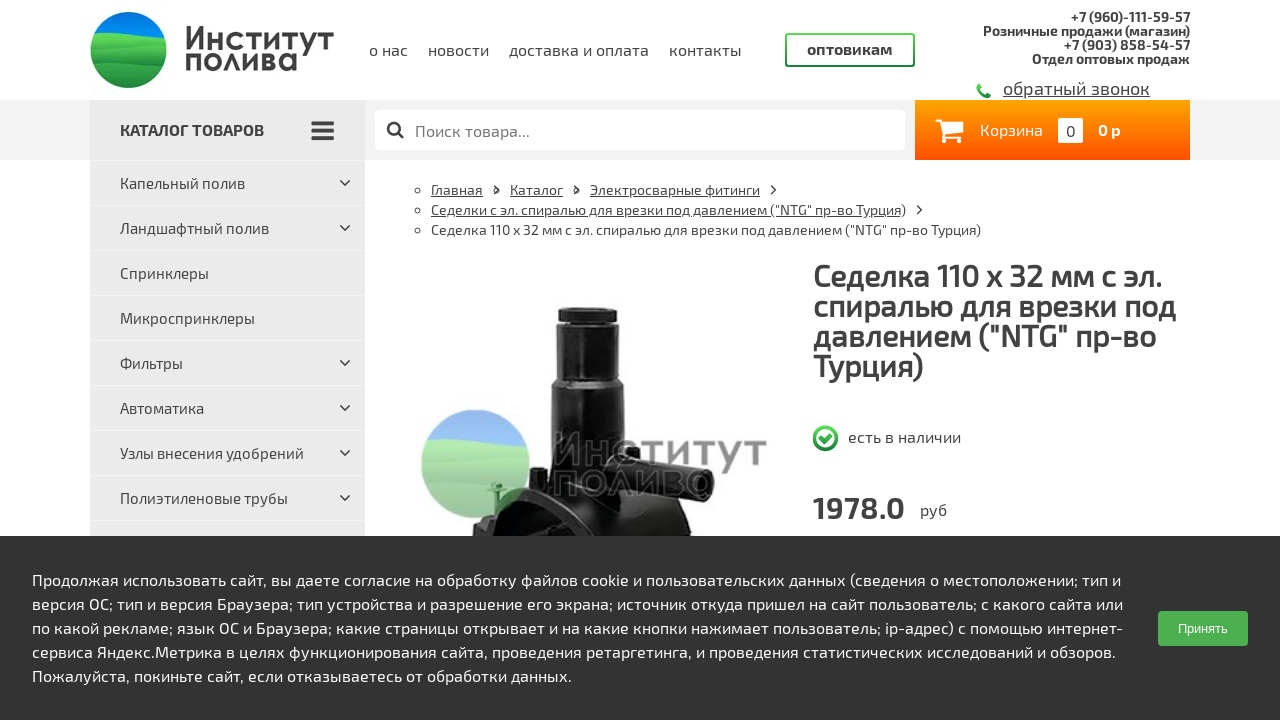

--- FILE ---
content_type: text/html; charset=utf-8
request_url: http://www.institut-poliva.ru/catalog/elektrosvarnye-fitingi/sedelki-s-el-spiralyu-dlya-vrezki-pod-davleniem-ntg-pr-vo-turtsiya/sedelka-110-h-32-mm-s-el-spiralyu-dlya-vrezki-pod-davleniem-ntg-pr-vo-turtsiya
body_size: 41752
content:
<!DOCTYPE html>
<html>
<head>
  <meta charset="UTF-8" />
<script>window.NREUM||(NREUM={});NREUM.info={"beacon":"bam.nr-data.net","errorBeacon":"bam.nr-data.net","licenseKey":"48479ebf47","applicationID":"26663513","transactionName":"ewpaTEELVA1VRxxGVE0CRxdADFcW","queueTime":0,"applicationTime":4236,"agent":""}</script>
<script>(window.NREUM||(NREUM={})).init={ajax:{deny_list:["bam.nr-data.net"]},feature_flags:["soft_nav"]};(window.NREUM||(NREUM={})).loader_config={licenseKey:"48479ebf47",applicationID:"26663513",browserID:"26663603"};;/*! For license information please see nr-loader-rum-1.308.0.min.js.LICENSE.txt */
(()=>{var e,t,r={163:(e,t,r)=>{"use strict";r.d(t,{j:()=>E});var n=r(384),i=r(1741);var a=r(2555);r(860).K7.genericEvents;const s="experimental.resources",o="register",c=e=>{if(!e||"string"!=typeof e)return!1;try{document.createDocumentFragment().querySelector(e)}catch{return!1}return!0};var d=r(2614),u=r(944),l=r(8122);const f="[data-nr-mask]",g=e=>(0,l.a)(e,(()=>{const e={feature_flags:[],experimental:{allow_registered_children:!1,resources:!1},mask_selector:"*",block_selector:"[data-nr-block]",mask_input_options:{color:!1,date:!1,"datetime-local":!1,email:!1,month:!1,number:!1,range:!1,search:!1,tel:!1,text:!1,time:!1,url:!1,week:!1,textarea:!1,select:!1,password:!0}};return{ajax:{deny_list:void 0,block_internal:!0,enabled:!0,autoStart:!0},api:{get allow_registered_children(){return e.feature_flags.includes(o)||e.experimental.allow_registered_children},set allow_registered_children(t){e.experimental.allow_registered_children=t},duplicate_registered_data:!1},browser_consent_mode:{enabled:!1},distributed_tracing:{enabled:void 0,exclude_newrelic_header:void 0,cors_use_newrelic_header:void 0,cors_use_tracecontext_headers:void 0,allowed_origins:void 0},get feature_flags(){return e.feature_flags},set feature_flags(t){e.feature_flags=t},generic_events:{enabled:!0,autoStart:!0},harvest:{interval:30},jserrors:{enabled:!0,autoStart:!0},logging:{enabled:!0,autoStart:!0},metrics:{enabled:!0,autoStart:!0},obfuscate:void 0,page_action:{enabled:!0},page_view_event:{enabled:!0,autoStart:!0},page_view_timing:{enabled:!0,autoStart:!0},performance:{capture_marks:!1,capture_measures:!1,capture_detail:!0,resources:{get enabled(){return e.feature_flags.includes(s)||e.experimental.resources},set enabled(t){e.experimental.resources=t},asset_types:[],first_party_domains:[],ignore_newrelic:!0}},privacy:{cookies_enabled:!0},proxy:{assets:void 0,beacon:void 0},session:{expiresMs:d.wk,inactiveMs:d.BB},session_replay:{autoStart:!0,enabled:!1,preload:!1,sampling_rate:10,error_sampling_rate:100,collect_fonts:!1,inline_images:!1,fix_stylesheets:!0,mask_all_inputs:!0,get mask_text_selector(){return e.mask_selector},set mask_text_selector(t){c(t)?e.mask_selector="".concat(t,",").concat(f):""===t||null===t?e.mask_selector=f:(0,u.R)(5,t)},get block_class(){return"nr-block"},get ignore_class(){return"nr-ignore"},get mask_text_class(){return"nr-mask"},get block_selector(){return e.block_selector},set block_selector(t){c(t)?e.block_selector+=",".concat(t):""!==t&&(0,u.R)(6,t)},get mask_input_options(){return e.mask_input_options},set mask_input_options(t){t&&"object"==typeof t?e.mask_input_options={...t,password:!0}:(0,u.R)(7,t)}},session_trace:{enabled:!0,autoStart:!0},soft_navigations:{enabled:!0,autoStart:!0},spa:{enabled:!0,autoStart:!0},ssl:void 0,user_actions:{enabled:!0,elementAttributes:["id","className","tagName","type"]}}})());var p=r(6154),m=r(9324);let h=0;const v={buildEnv:m.F3,distMethod:m.Xs,version:m.xv,originTime:p.WN},b={consented:!1},y={appMetadata:{},get consented(){return this.session?.state?.consent||b.consented},set consented(e){b.consented=e},customTransaction:void 0,denyList:void 0,disabled:!1,harvester:void 0,isolatedBacklog:!1,isRecording:!1,loaderType:void 0,maxBytes:3e4,obfuscator:void 0,onerror:void 0,ptid:void 0,releaseIds:{},session:void 0,timeKeeper:void 0,registeredEntities:[],jsAttributesMetadata:{bytes:0},get harvestCount(){return++h}},_=e=>{const t=(0,l.a)(e,y),r=Object.keys(v).reduce((e,t)=>(e[t]={value:v[t],writable:!1,configurable:!0,enumerable:!0},e),{});return Object.defineProperties(t,r)};var w=r(5701);const x=e=>{const t=e.startsWith("http");e+="/",r.p=t?e:"https://"+e};var R=r(7836),k=r(3241);const A={accountID:void 0,trustKey:void 0,agentID:void 0,licenseKey:void 0,applicationID:void 0,xpid:void 0},S=e=>(0,l.a)(e,A),T=new Set;function E(e,t={},r,s){let{init:o,info:c,loader_config:d,runtime:u={},exposed:l=!0}=t;if(!c){const e=(0,n.pV)();o=e.init,c=e.info,d=e.loader_config}e.init=g(o||{}),e.loader_config=S(d||{}),c.jsAttributes??={},p.bv&&(c.jsAttributes.isWorker=!0),e.info=(0,a.D)(c);const f=e.init,m=[c.beacon,c.errorBeacon];T.has(e.agentIdentifier)||(f.proxy.assets&&(x(f.proxy.assets),m.push(f.proxy.assets)),f.proxy.beacon&&m.push(f.proxy.beacon),e.beacons=[...m],function(e){const t=(0,n.pV)();Object.getOwnPropertyNames(i.W.prototype).forEach(r=>{const n=i.W.prototype[r];if("function"!=typeof n||"constructor"===n)return;let a=t[r];e[r]&&!1!==e.exposed&&"micro-agent"!==e.runtime?.loaderType&&(t[r]=(...t)=>{const n=e[r](...t);return a?a(...t):n})})}(e),(0,n.US)("activatedFeatures",w.B)),u.denyList=[...f.ajax.deny_list||[],...f.ajax.block_internal?m:[]],u.ptid=e.agentIdentifier,u.loaderType=r,e.runtime=_(u),T.has(e.agentIdentifier)||(e.ee=R.ee.get(e.agentIdentifier),e.exposed=l,(0,k.W)({agentIdentifier:e.agentIdentifier,drained:!!w.B?.[e.agentIdentifier],type:"lifecycle",name:"initialize",feature:void 0,data:e.config})),T.add(e.agentIdentifier)}},384:(e,t,r)=>{"use strict";r.d(t,{NT:()=>s,US:()=>u,Zm:()=>o,bQ:()=>d,dV:()=>c,pV:()=>l});var n=r(6154),i=r(1863),a=r(1910);const s={beacon:"bam.nr-data.net",errorBeacon:"bam.nr-data.net"};function o(){return n.gm.NREUM||(n.gm.NREUM={}),void 0===n.gm.newrelic&&(n.gm.newrelic=n.gm.NREUM),n.gm.NREUM}function c(){let e=o();return e.o||(e.o={ST:n.gm.setTimeout,SI:n.gm.setImmediate||n.gm.setInterval,CT:n.gm.clearTimeout,XHR:n.gm.XMLHttpRequest,REQ:n.gm.Request,EV:n.gm.Event,PR:n.gm.Promise,MO:n.gm.MutationObserver,FETCH:n.gm.fetch,WS:n.gm.WebSocket},(0,a.i)(...Object.values(e.o))),e}function d(e,t){let r=o();r.initializedAgents??={},t.initializedAt={ms:(0,i.t)(),date:new Date},r.initializedAgents[e]=t}function u(e,t){o()[e]=t}function l(){return function(){let e=o();const t=e.info||{};e.info={beacon:s.beacon,errorBeacon:s.errorBeacon,...t}}(),function(){let e=o();const t=e.init||{};e.init={...t}}(),c(),function(){let e=o();const t=e.loader_config||{};e.loader_config={...t}}(),o()}},782:(e,t,r)=>{"use strict";r.d(t,{T:()=>n});const n=r(860).K7.pageViewTiming},860:(e,t,r)=>{"use strict";r.d(t,{$J:()=>u,K7:()=>c,P3:()=>d,XX:()=>i,Yy:()=>o,df:()=>a,qY:()=>n,v4:()=>s});const n="events",i="jserrors",a="browser/blobs",s="rum",o="browser/logs",c={ajax:"ajax",genericEvents:"generic_events",jserrors:i,logging:"logging",metrics:"metrics",pageAction:"page_action",pageViewEvent:"page_view_event",pageViewTiming:"page_view_timing",sessionReplay:"session_replay",sessionTrace:"session_trace",softNav:"soft_navigations",spa:"spa"},d={[c.pageViewEvent]:1,[c.pageViewTiming]:2,[c.metrics]:3,[c.jserrors]:4,[c.spa]:5,[c.ajax]:6,[c.sessionTrace]:7,[c.softNav]:8,[c.sessionReplay]:9,[c.logging]:10,[c.genericEvents]:11},u={[c.pageViewEvent]:s,[c.pageViewTiming]:n,[c.ajax]:n,[c.spa]:n,[c.softNav]:n,[c.metrics]:i,[c.jserrors]:i,[c.sessionTrace]:a,[c.sessionReplay]:a,[c.logging]:o,[c.genericEvents]:"ins"}},944:(e,t,r)=>{"use strict";r.d(t,{R:()=>i});var n=r(3241);function i(e,t){"function"==typeof console.debug&&(console.debug("New Relic Warning: https://github.com/newrelic/newrelic-browser-agent/blob/main/docs/warning-codes.md#".concat(e),t),(0,n.W)({agentIdentifier:null,drained:null,type:"data",name:"warn",feature:"warn",data:{code:e,secondary:t}}))}},1687:(e,t,r)=>{"use strict";r.d(t,{Ak:()=>d,Ze:()=>f,x3:()=>u});var n=r(3241),i=r(7836),a=r(3606),s=r(860),o=r(2646);const c={};function d(e,t){const r={staged:!1,priority:s.P3[t]||0};l(e),c[e].get(t)||c[e].set(t,r)}function u(e,t){e&&c[e]&&(c[e].get(t)&&c[e].delete(t),p(e,t,!1),c[e].size&&g(e))}function l(e){if(!e)throw new Error("agentIdentifier required");c[e]||(c[e]=new Map)}function f(e="",t="feature",r=!1){if(l(e),!e||!c[e].get(t)||r)return p(e,t);c[e].get(t).staged=!0,g(e)}function g(e){const t=Array.from(c[e]);t.every(([e,t])=>t.staged)&&(t.sort((e,t)=>e[1].priority-t[1].priority),t.forEach(([t])=>{c[e].delete(t),p(e,t)}))}function p(e,t,r=!0){const s=e?i.ee.get(e):i.ee,c=a.i.handlers;if(!s.aborted&&s.backlog&&c){if((0,n.W)({agentIdentifier:e,type:"lifecycle",name:"drain",feature:t}),r){const e=s.backlog[t],r=c[t];if(r){for(let t=0;e&&t<e.length;++t)m(e[t],r);Object.entries(r).forEach(([e,t])=>{Object.values(t||{}).forEach(t=>{t[0]?.on&&t[0]?.context()instanceof o.y&&t[0].on(e,t[1])})})}}s.isolatedBacklog||delete c[t],s.backlog[t]=null,s.emit("drain-"+t,[])}}function m(e,t){var r=e[1];Object.values(t[r]||{}).forEach(t=>{var r=e[0];if(t[0]===r){var n=t[1],i=e[3],a=e[2];n.apply(i,a)}})}},1738:(e,t,r)=>{"use strict";r.d(t,{U:()=>g,Y:()=>f});var n=r(3241),i=r(9908),a=r(1863),s=r(944),o=r(5701),c=r(3969),d=r(8362),u=r(860),l=r(4261);function f(e,t,r,a){const f=a||r;!f||f[e]&&f[e]!==d.d.prototype[e]||(f[e]=function(){(0,i.p)(c.xV,["API/"+e+"/called"],void 0,u.K7.metrics,r.ee),(0,n.W)({agentIdentifier:r.agentIdentifier,drained:!!o.B?.[r.agentIdentifier],type:"data",name:"api",feature:l.Pl+e,data:{}});try{return t.apply(this,arguments)}catch(e){(0,s.R)(23,e)}})}function g(e,t,r,n,s){const o=e.info;null===r?delete o.jsAttributes[t]:o.jsAttributes[t]=r,(s||null===r)&&(0,i.p)(l.Pl+n,[(0,a.t)(),t,r],void 0,"session",e.ee)}},1741:(e,t,r)=>{"use strict";r.d(t,{W:()=>a});var n=r(944),i=r(4261);class a{#e(e,...t){if(this[e]!==a.prototype[e])return this[e](...t);(0,n.R)(35,e)}addPageAction(e,t){return this.#e(i.hG,e,t)}register(e){return this.#e(i.eY,e)}recordCustomEvent(e,t){return this.#e(i.fF,e,t)}setPageViewName(e,t){return this.#e(i.Fw,e,t)}setCustomAttribute(e,t,r){return this.#e(i.cD,e,t,r)}noticeError(e,t){return this.#e(i.o5,e,t)}setUserId(e,t=!1){return this.#e(i.Dl,e,t)}setApplicationVersion(e){return this.#e(i.nb,e)}setErrorHandler(e){return this.#e(i.bt,e)}addRelease(e,t){return this.#e(i.k6,e,t)}log(e,t){return this.#e(i.$9,e,t)}start(){return this.#e(i.d3)}finished(e){return this.#e(i.BL,e)}recordReplay(){return this.#e(i.CH)}pauseReplay(){return this.#e(i.Tb)}addToTrace(e){return this.#e(i.U2,e)}setCurrentRouteName(e){return this.#e(i.PA,e)}interaction(e){return this.#e(i.dT,e)}wrapLogger(e,t,r){return this.#e(i.Wb,e,t,r)}measure(e,t){return this.#e(i.V1,e,t)}consent(e){return this.#e(i.Pv,e)}}},1863:(e,t,r)=>{"use strict";function n(){return Math.floor(performance.now())}r.d(t,{t:()=>n})},1910:(e,t,r)=>{"use strict";r.d(t,{i:()=>a});var n=r(944);const i=new Map;function a(...e){return e.every(e=>{if(i.has(e))return i.get(e);const t="function"==typeof e?e.toString():"",r=t.includes("[native code]"),a=t.includes("nrWrapper");return r||a||(0,n.R)(64,e?.name||t),i.set(e,r),r})}},2555:(e,t,r)=>{"use strict";r.d(t,{D:()=>o,f:()=>s});var n=r(384),i=r(8122);const a={beacon:n.NT.beacon,errorBeacon:n.NT.errorBeacon,licenseKey:void 0,applicationID:void 0,sa:void 0,queueTime:void 0,applicationTime:void 0,ttGuid:void 0,user:void 0,account:void 0,product:void 0,extra:void 0,jsAttributes:{},userAttributes:void 0,atts:void 0,transactionName:void 0,tNamePlain:void 0};function s(e){try{return!!e.licenseKey&&!!e.errorBeacon&&!!e.applicationID}catch(e){return!1}}const o=e=>(0,i.a)(e,a)},2614:(e,t,r)=>{"use strict";r.d(t,{BB:()=>s,H3:()=>n,g:()=>d,iL:()=>c,tS:()=>o,uh:()=>i,wk:()=>a});const n="NRBA",i="SESSION",a=144e5,s=18e5,o={STARTED:"session-started",PAUSE:"session-pause",RESET:"session-reset",RESUME:"session-resume",UPDATE:"session-update"},c={SAME_TAB:"same-tab",CROSS_TAB:"cross-tab"},d={OFF:0,FULL:1,ERROR:2}},2646:(e,t,r)=>{"use strict";r.d(t,{y:()=>n});class n{constructor(e){this.contextId=e}}},2843:(e,t,r)=>{"use strict";r.d(t,{G:()=>a,u:()=>i});var n=r(3878);function i(e,t=!1,r,i){(0,n.DD)("visibilitychange",function(){if(t)return void("hidden"===document.visibilityState&&e());e(document.visibilityState)},r,i)}function a(e,t,r){(0,n.sp)("pagehide",e,t,r)}},3241:(e,t,r)=>{"use strict";r.d(t,{W:()=>a});var n=r(6154);const i="newrelic";function a(e={}){try{n.gm.dispatchEvent(new CustomEvent(i,{detail:e}))}catch(e){}}},3606:(e,t,r)=>{"use strict";r.d(t,{i:()=>a});var n=r(9908);a.on=s;var i=a.handlers={};function a(e,t,r,a){s(a||n.d,i,e,t,r)}function s(e,t,r,i,a){a||(a="feature"),e||(e=n.d);var s=t[a]=t[a]||{};(s[r]=s[r]||[]).push([e,i])}},3878:(e,t,r)=>{"use strict";function n(e,t){return{capture:e,passive:!1,signal:t}}function i(e,t,r=!1,i){window.addEventListener(e,t,n(r,i))}function a(e,t,r=!1,i){document.addEventListener(e,t,n(r,i))}r.d(t,{DD:()=>a,jT:()=>n,sp:()=>i})},3969:(e,t,r)=>{"use strict";r.d(t,{TZ:()=>n,XG:()=>o,rs:()=>i,xV:()=>s,z_:()=>a});const n=r(860).K7.metrics,i="sm",a="cm",s="storeSupportabilityMetrics",o="storeEventMetrics"},4234:(e,t,r)=>{"use strict";r.d(t,{W:()=>a});var n=r(7836),i=r(1687);class a{constructor(e,t){this.agentIdentifier=e,this.ee=n.ee.get(e),this.featureName=t,this.blocked=!1}deregisterDrain(){(0,i.x3)(this.agentIdentifier,this.featureName)}}},4261:(e,t,r)=>{"use strict";r.d(t,{$9:()=>d,BL:()=>o,CH:()=>g,Dl:()=>_,Fw:()=>y,PA:()=>h,Pl:()=>n,Pv:()=>k,Tb:()=>l,U2:()=>a,V1:()=>R,Wb:()=>x,bt:()=>b,cD:()=>v,d3:()=>w,dT:()=>c,eY:()=>p,fF:()=>f,hG:()=>i,k6:()=>s,nb:()=>m,o5:()=>u});const n="api-",i="addPageAction",a="addToTrace",s="addRelease",o="finished",c="interaction",d="log",u="noticeError",l="pauseReplay",f="recordCustomEvent",g="recordReplay",p="register",m="setApplicationVersion",h="setCurrentRouteName",v="setCustomAttribute",b="setErrorHandler",y="setPageViewName",_="setUserId",w="start",x="wrapLogger",R="measure",k="consent"},5289:(e,t,r)=>{"use strict";r.d(t,{GG:()=>s,Qr:()=>c,sB:()=>o});var n=r(3878),i=r(6389);function a(){return"undefined"==typeof document||"complete"===document.readyState}function s(e,t){if(a())return e();const r=(0,i.J)(e),s=setInterval(()=>{a()&&(clearInterval(s),r())},500);(0,n.sp)("load",r,t)}function o(e){if(a())return e();(0,n.DD)("DOMContentLoaded",e)}function c(e){if(a())return e();(0,n.sp)("popstate",e)}},5607:(e,t,r)=>{"use strict";r.d(t,{W:()=>n});const n=(0,r(9566).bz)()},5701:(e,t,r)=>{"use strict";r.d(t,{B:()=>a,t:()=>s});var n=r(3241);const i=new Set,a={};function s(e,t){const r=t.agentIdentifier;a[r]??={},e&&"object"==typeof e&&(i.has(r)||(t.ee.emit("rumresp",[e]),a[r]=e,i.add(r),(0,n.W)({agentIdentifier:r,loaded:!0,drained:!0,type:"lifecycle",name:"load",feature:void 0,data:e})))}},6154:(e,t,r)=>{"use strict";r.d(t,{OF:()=>c,RI:()=>i,WN:()=>u,bv:()=>a,eN:()=>l,gm:()=>s,mw:()=>o,sb:()=>d});var n=r(1863);const i="undefined"!=typeof window&&!!window.document,a="undefined"!=typeof WorkerGlobalScope&&("undefined"!=typeof self&&self instanceof WorkerGlobalScope&&self.navigator instanceof WorkerNavigator||"undefined"!=typeof globalThis&&globalThis instanceof WorkerGlobalScope&&globalThis.navigator instanceof WorkerNavigator),s=i?window:"undefined"!=typeof WorkerGlobalScope&&("undefined"!=typeof self&&self instanceof WorkerGlobalScope&&self||"undefined"!=typeof globalThis&&globalThis instanceof WorkerGlobalScope&&globalThis),o=Boolean("hidden"===s?.document?.visibilityState),c=/iPad|iPhone|iPod/.test(s.navigator?.userAgent),d=c&&"undefined"==typeof SharedWorker,u=((()=>{const e=s.navigator?.userAgent?.match(/Firefox[/\s](\d+\.\d+)/);Array.isArray(e)&&e.length>=2&&e[1]})(),Date.now()-(0,n.t)()),l=()=>"undefined"!=typeof PerformanceNavigationTiming&&s?.performance?.getEntriesByType("navigation")?.[0]?.responseStart},6389:(e,t,r)=>{"use strict";function n(e,t=500,r={}){const n=r?.leading||!1;let i;return(...r)=>{n&&void 0===i&&(e.apply(this,r),i=setTimeout(()=>{i=clearTimeout(i)},t)),n||(clearTimeout(i),i=setTimeout(()=>{e.apply(this,r)},t))}}function i(e){let t=!1;return(...r)=>{t||(t=!0,e.apply(this,r))}}r.d(t,{J:()=>i,s:()=>n})},6630:(e,t,r)=>{"use strict";r.d(t,{T:()=>n});const n=r(860).K7.pageViewEvent},7699:(e,t,r)=>{"use strict";r.d(t,{It:()=>a,KC:()=>o,No:()=>i,qh:()=>s});var n=r(860);const i=16e3,a=1e6,s="SESSION_ERROR",o={[n.K7.logging]:!0,[n.K7.genericEvents]:!1,[n.K7.jserrors]:!1,[n.K7.ajax]:!1}},7836:(e,t,r)=>{"use strict";r.d(t,{P:()=>o,ee:()=>c});var n=r(384),i=r(8990),a=r(2646),s=r(5607);const o="nr@context:".concat(s.W),c=function e(t,r){var n={},s={},u={},l=!1;try{l=16===r.length&&d.initializedAgents?.[r]?.runtime.isolatedBacklog}catch(e){}var f={on:p,addEventListener:p,removeEventListener:function(e,t){var r=n[e];if(!r)return;for(var i=0;i<r.length;i++)r[i]===t&&r.splice(i,1)},emit:function(e,r,n,i,a){!1!==a&&(a=!0);if(c.aborted&&!i)return;t&&a&&t.emit(e,r,n);var o=g(n);m(e).forEach(e=>{e.apply(o,r)});var d=v()[s[e]];d&&d.push([f,e,r,o]);return o},get:h,listeners:m,context:g,buffer:function(e,t){const r=v();if(t=t||"feature",f.aborted)return;Object.entries(e||{}).forEach(([e,n])=>{s[n]=t,t in r||(r[t]=[])})},abort:function(){f._aborted=!0,Object.keys(f.backlog).forEach(e=>{delete f.backlog[e]})},isBuffering:function(e){return!!v()[s[e]]},debugId:r,backlog:l?{}:t&&"object"==typeof t.backlog?t.backlog:{},isolatedBacklog:l};return Object.defineProperty(f,"aborted",{get:()=>{let e=f._aborted||!1;return e||(t&&(e=t.aborted),e)}}),f;function g(e){return e&&e instanceof a.y?e:e?(0,i.I)(e,o,()=>new a.y(o)):new a.y(o)}function p(e,t){n[e]=m(e).concat(t)}function m(e){return n[e]||[]}function h(t){return u[t]=u[t]||e(f,t)}function v(){return f.backlog}}(void 0,"globalEE"),d=(0,n.Zm)();d.ee||(d.ee=c)},8122:(e,t,r)=>{"use strict";r.d(t,{a:()=>i});var n=r(944);function i(e,t){try{if(!e||"object"!=typeof e)return(0,n.R)(3);if(!t||"object"!=typeof t)return(0,n.R)(4);const r=Object.create(Object.getPrototypeOf(t),Object.getOwnPropertyDescriptors(t)),a=0===Object.keys(r).length?e:r;for(let s in a)if(void 0!==e[s])try{if(null===e[s]){r[s]=null;continue}Array.isArray(e[s])&&Array.isArray(t[s])?r[s]=Array.from(new Set([...e[s],...t[s]])):"object"==typeof e[s]&&"object"==typeof t[s]?r[s]=i(e[s],t[s]):r[s]=e[s]}catch(e){r[s]||(0,n.R)(1,e)}return r}catch(e){(0,n.R)(2,e)}}},8362:(e,t,r)=>{"use strict";r.d(t,{d:()=>a});var n=r(9566),i=r(1741);class a extends i.W{agentIdentifier=(0,n.LA)(16)}},8374:(e,t,r)=>{r.nc=(()=>{try{return document?.currentScript?.nonce}catch(e){}return""})()},8990:(e,t,r)=>{"use strict";r.d(t,{I:()=>i});var n=Object.prototype.hasOwnProperty;function i(e,t,r){if(n.call(e,t))return e[t];var i=r();if(Object.defineProperty&&Object.keys)try{return Object.defineProperty(e,t,{value:i,writable:!0,enumerable:!1}),i}catch(e){}return e[t]=i,i}},9324:(e,t,r)=>{"use strict";r.d(t,{F3:()=>i,Xs:()=>a,xv:()=>n});const n="1.308.0",i="PROD",a="CDN"},9566:(e,t,r)=>{"use strict";r.d(t,{LA:()=>o,bz:()=>s});var n=r(6154);const i="xxxxxxxx-xxxx-4xxx-yxxx-xxxxxxxxxxxx";function a(e,t){return e?15&e[t]:16*Math.random()|0}function s(){const e=n.gm?.crypto||n.gm?.msCrypto;let t,r=0;return e&&e.getRandomValues&&(t=e.getRandomValues(new Uint8Array(30))),i.split("").map(e=>"x"===e?a(t,r++).toString(16):"y"===e?(3&a()|8).toString(16):e).join("")}function o(e){const t=n.gm?.crypto||n.gm?.msCrypto;let r,i=0;t&&t.getRandomValues&&(r=t.getRandomValues(new Uint8Array(e)));const s=[];for(var o=0;o<e;o++)s.push(a(r,i++).toString(16));return s.join("")}},9908:(e,t,r)=>{"use strict";r.d(t,{d:()=>n,p:()=>i});var n=r(7836).ee.get("handle");function i(e,t,r,i,a){a?(a.buffer([e],i),a.emit(e,t,r)):(n.buffer([e],i),n.emit(e,t,r))}}},n={};function i(e){var t=n[e];if(void 0!==t)return t.exports;var a=n[e]={exports:{}};return r[e](a,a.exports,i),a.exports}i.m=r,i.d=(e,t)=>{for(var r in t)i.o(t,r)&&!i.o(e,r)&&Object.defineProperty(e,r,{enumerable:!0,get:t[r]})},i.f={},i.e=e=>Promise.all(Object.keys(i.f).reduce((t,r)=>(i.f[r](e,t),t),[])),i.u=e=>"nr-rum-1.308.0.min.js",i.o=(e,t)=>Object.prototype.hasOwnProperty.call(e,t),e={},t="NRBA-1.308.0.PROD:",i.l=(r,n,a,s)=>{if(e[r])e[r].push(n);else{var o,c;if(void 0!==a)for(var d=document.getElementsByTagName("script"),u=0;u<d.length;u++){var l=d[u];if(l.getAttribute("src")==r||l.getAttribute("data-webpack")==t+a){o=l;break}}if(!o){c=!0;var f={296:"sha512-+MIMDsOcckGXa1EdWHqFNv7P+JUkd5kQwCBr3KE6uCvnsBNUrdSt4a/3/L4j4TxtnaMNjHpza2/erNQbpacJQA=="};(o=document.createElement("script")).charset="utf-8",i.nc&&o.setAttribute("nonce",i.nc),o.setAttribute("data-webpack",t+a),o.src=r,0!==o.src.indexOf(window.location.origin+"/")&&(o.crossOrigin="anonymous"),f[s]&&(o.integrity=f[s])}e[r]=[n];var g=(t,n)=>{o.onerror=o.onload=null,clearTimeout(p);var i=e[r];if(delete e[r],o.parentNode&&o.parentNode.removeChild(o),i&&i.forEach(e=>e(n)),t)return t(n)},p=setTimeout(g.bind(null,void 0,{type:"timeout",target:o}),12e4);o.onerror=g.bind(null,o.onerror),o.onload=g.bind(null,o.onload),c&&document.head.appendChild(o)}},i.r=e=>{"undefined"!=typeof Symbol&&Symbol.toStringTag&&Object.defineProperty(e,Symbol.toStringTag,{value:"Module"}),Object.defineProperty(e,"__esModule",{value:!0})},i.p="https://js-agent.newrelic.com/",(()=>{var e={374:0,840:0};i.f.j=(t,r)=>{var n=i.o(e,t)?e[t]:void 0;if(0!==n)if(n)r.push(n[2]);else{var a=new Promise((r,i)=>n=e[t]=[r,i]);r.push(n[2]=a);var s=i.p+i.u(t),o=new Error;i.l(s,r=>{if(i.o(e,t)&&(0!==(n=e[t])&&(e[t]=void 0),n)){var a=r&&("load"===r.type?"missing":r.type),s=r&&r.target&&r.target.src;o.message="Loading chunk "+t+" failed: ("+a+": "+s+")",o.name="ChunkLoadError",o.type=a,o.request=s,n[1](o)}},"chunk-"+t,t)}};var t=(t,r)=>{var n,a,[s,o,c]=r,d=0;if(s.some(t=>0!==e[t])){for(n in o)i.o(o,n)&&(i.m[n]=o[n]);if(c)c(i)}for(t&&t(r);d<s.length;d++)a=s[d],i.o(e,a)&&e[a]&&e[a][0](),e[a]=0},r=self["webpackChunk:NRBA-1.308.0.PROD"]=self["webpackChunk:NRBA-1.308.0.PROD"]||[];r.forEach(t.bind(null,0)),r.push=t.bind(null,r.push.bind(r))})(),(()=>{"use strict";i(8374);var e=i(8362),t=i(860);const r=Object.values(t.K7);var n=i(163);var a=i(9908),s=i(1863),o=i(4261),c=i(1738);var d=i(1687),u=i(4234),l=i(5289),f=i(6154),g=i(944),p=i(384);const m=e=>f.RI&&!0===e?.privacy.cookies_enabled;function h(e){return!!(0,p.dV)().o.MO&&m(e)&&!0===e?.session_trace.enabled}var v=i(6389),b=i(7699);class y extends u.W{constructor(e,t){super(e.agentIdentifier,t),this.agentRef=e,this.abortHandler=void 0,this.featAggregate=void 0,this.loadedSuccessfully=void 0,this.onAggregateImported=new Promise(e=>{this.loadedSuccessfully=e}),this.deferred=Promise.resolve(),!1===e.init[this.featureName].autoStart?this.deferred=new Promise((t,r)=>{this.ee.on("manual-start-all",(0,v.J)(()=>{(0,d.Ak)(e.agentIdentifier,this.featureName),t()}))}):(0,d.Ak)(e.agentIdentifier,t)}importAggregator(e,t,r={}){if(this.featAggregate)return;const n=async()=>{let n;await this.deferred;try{if(m(e.init)){const{setupAgentSession:t}=await i.e(296).then(i.bind(i,3305));n=t(e)}}catch(e){(0,g.R)(20,e),this.ee.emit("internal-error",[e]),(0,a.p)(b.qh,[e],void 0,this.featureName,this.ee)}try{if(!this.#t(this.featureName,n,e.init))return(0,d.Ze)(this.agentIdentifier,this.featureName),void this.loadedSuccessfully(!1);const{Aggregate:i}=await t();this.featAggregate=new i(e,r),e.runtime.harvester.initializedAggregates.push(this.featAggregate),this.loadedSuccessfully(!0)}catch(e){(0,g.R)(34,e),this.abortHandler?.(),(0,d.Ze)(this.agentIdentifier,this.featureName,!0),this.loadedSuccessfully(!1),this.ee&&this.ee.abort()}};f.RI?(0,l.GG)(()=>n(),!0):n()}#t(e,r,n){if(this.blocked)return!1;switch(e){case t.K7.sessionReplay:return h(n)&&!!r;case t.K7.sessionTrace:return!!r;default:return!0}}}var _=i(6630),w=i(2614),x=i(3241);class R extends y{static featureName=_.T;constructor(e){var t;super(e,_.T),this.setupInspectionEvents(e.agentIdentifier),t=e,(0,c.Y)(o.Fw,function(e,r){"string"==typeof e&&("/"!==e.charAt(0)&&(e="/"+e),t.runtime.customTransaction=(r||"http://custom.transaction")+e,(0,a.p)(o.Pl+o.Fw,[(0,s.t)()],void 0,void 0,t.ee))},t),this.importAggregator(e,()=>i.e(296).then(i.bind(i,3943)))}setupInspectionEvents(e){const t=(t,r)=>{t&&(0,x.W)({agentIdentifier:e,timeStamp:t.timeStamp,loaded:"complete"===t.target.readyState,type:"window",name:r,data:t.target.location+""})};(0,l.sB)(e=>{t(e,"DOMContentLoaded")}),(0,l.GG)(e=>{t(e,"load")}),(0,l.Qr)(e=>{t(e,"navigate")}),this.ee.on(w.tS.UPDATE,(t,r)=>{(0,x.W)({agentIdentifier:e,type:"lifecycle",name:"session",data:r})})}}class k extends e.d{constructor(e){var t;(super(),f.gm)?(this.features={},(0,p.bQ)(this.agentIdentifier,this),this.desiredFeatures=new Set(e.features||[]),this.desiredFeatures.add(R),(0,n.j)(this,e,e.loaderType||"agent"),t=this,(0,c.Y)(o.cD,function(e,r,n=!1){if("string"==typeof e){if(["string","number","boolean"].includes(typeof r)||null===r)return(0,c.U)(t,e,r,o.cD,n);(0,g.R)(40,typeof r)}else(0,g.R)(39,typeof e)},t),function(e){(0,c.Y)(o.Dl,function(t,r=!1){if("string"!=typeof t&&null!==t)return void(0,g.R)(41,typeof t);const n=e.info.jsAttributes["enduser.id"];r&&null!=n&&n!==t?(0,a.p)(o.Pl+"setUserIdAndResetSession",[t],void 0,"session",e.ee):(0,c.U)(e,"enduser.id",t,o.Dl,!0)},e)}(this),function(e){(0,c.Y)(o.nb,function(t){if("string"==typeof t||null===t)return(0,c.U)(e,"application.version",t,o.nb,!1);(0,g.R)(42,typeof t)},e)}(this),function(e){(0,c.Y)(o.d3,function(){e.ee.emit("manual-start-all")},e)}(this),function(e){(0,c.Y)(o.Pv,function(t=!0){if("boolean"==typeof t){if((0,a.p)(o.Pl+o.Pv,[t],void 0,"session",e.ee),e.runtime.consented=t,t){const t=e.features.page_view_event;t.onAggregateImported.then(e=>{const r=t.featAggregate;e&&!r.sentRum&&r.sendRum()})}}else(0,g.R)(65,typeof t)},e)}(this),this.run()):(0,g.R)(21)}get config(){return{info:this.info,init:this.init,loader_config:this.loader_config,runtime:this.runtime}}get api(){return this}run(){try{const e=function(e){const t={};return r.forEach(r=>{t[r]=!!e[r]?.enabled}),t}(this.init),n=[...this.desiredFeatures];n.sort((e,r)=>t.P3[e.featureName]-t.P3[r.featureName]),n.forEach(r=>{if(!e[r.featureName]&&r.featureName!==t.K7.pageViewEvent)return;if(r.featureName===t.K7.spa)return void(0,g.R)(67);const n=function(e){switch(e){case t.K7.ajax:return[t.K7.jserrors];case t.K7.sessionTrace:return[t.K7.ajax,t.K7.pageViewEvent];case t.K7.sessionReplay:return[t.K7.sessionTrace];case t.K7.pageViewTiming:return[t.K7.pageViewEvent];default:return[]}}(r.featureName).filter(e=>!(e in this.features));n.length>0&&(0,g.R)(36,{targetFeature:r.featureName,missingDependencies:n}),this.features[r.featureName]=new r(this)})}catch(e){(0,g.R)(22,e);for(const e in this.features)this.features[e].abortHandler?.();const t=(0,p.Zm)();delete t.initializedAgents[this.agentIdentifier]?.features,delete this.sharedAggregator;return t.ee.get(this.agentIdentifier).abort(),!1}}}var A=i(2843),S=i(782);class T extends y{static featureName=S.T;constructor(e){super(e,S.T),f.RI&&((0,A.u)(()=>(0,a.p)("docHidden",[(0,s.t)()],void 0,S.T,this.ee),!0),(0,A.G)(()=>(0,a.p)("winPagehide",[(0,s.t)()],void 0,S.T,this.ee)),this.importAggregator(e,()=>i.e(296).then(i.bind(i,2117))))}}var E=i(3969);class I extends y{static featureName=E.TZ;constructor(e){super(e,E.TZ),f.RI&&document.addEventListener("securitypolicyviolation",e=>{(0,a.p)(E.xV,["Generic/CSPViolation/Detected"],void 0,this.featureName,this.ee)}),this.importAggregator(e,()=>i.e(296).then(i.bind(i,9623)))}}new k({features:[R,T,I],loaderType:"lite"})})()})();</script>
    <title>Седелка 110 х 32 мм с эл. спиралью для врезки под давлением (&quot;NTG&quot; пр-во Турция)</title>
    <meta name='Keywords ' content='' />
         <meta name='Description' content='Седелка 110 х 32 мм с эл. спиралью для врезки под давлением (&quot;NTG&quot; пр-во Турция)' />



	<link rel="canonical" href="http://www.institut-poliva.ru/catalog/elektrosvarnye-fitingi/sedelki-s-el-spiralyu-dlya-vrezki-pod-davleniem-ntg-pr-vo-turtsiya/sedelka-110-h-32-mm-s-el-spiralyu-dlya-vrezki-pod-davleniem-ntg-pr-vo-turtsiya" />
    
    <link rel="shortcut icon" href="/sites/Irrigation/img/favicon.ico"> 
    
    
    <link rel="stylesheet" href="/sites/Irrigation/css/style.css" />
    <!-- <meta name="viewport" content="width=960px, initial-scale=1"> -->

    <meta name="viewport" content="width=device-width, initial-scale=1">
      
       <meta name="csrf-param" content="authenticity_token" />
<meta name="csrf-token" content="6CaJQxlkbVl9ib+tEUk9KsFMPFt+5KUcUNsx35/o+MLNzBDYaugaOtXE3ajp7I3Hq4SQcaxAsiQODKPOslBBrg==" />
    

   
    <script src="/sites/Irrigation/js/jquery-1.7.1.min.js"></script>
    
    <script src="/assets/jquery_ujs-a532a56a37b512336e6faabf320ab1591f05a6668957e05865f99c8eeaca18b1.js"></script>
    <script src='https://www.google.com/recaptcha/api.js'></script>

    <script
      async
      src="https://www.googletagmanager.com/gtag/js?id=G-JXZP7RC1C1"
    ></script>
    <script>
      window.dataLayer = window.dataLayer || [];
      function gtag() {
        dataLayer.push(arguments);
      }
      gtag("js", new Date());

      gtag("config", "G-JXZP7RC1C1");
    </script>

    
</head>

<body>
 
<input type="hidden" class="reload" value="">
 
<div class="back_black add_tovar_in_basket">
    
</div>
 

 
<div class="back_black back_order">
    <div class="box_back_call form_order">
        <div class="content_back_call">
            <div class="title_back_call font-bold">
                Заявка на рассчет проекта
            </div>
            <div class="close_form close_form_back_call"></div>
            <div class="clear"></div>
            
            <form class="form_send" role="form" id="messages" enctype="multipart/form-data" action="/messages" accept-charset="UTF-8" data-remote="true" method="post"><input name="utf8" type="hidden" value="&#x2713;" />
   
                <div class="thanks">
                    Спасибо за заявку! Мы свяжемся с Вами в ближайшее время.
                </div>
                <div class="form_box">
                    <input name="page_id" type="hidden" value="18329">
                    <input name="message[template]" type="hidden" value="message_email">

                    <input type="hidden" value="BACK_CALL" class="target">

                    <input type="hidden" value="Заявка на просчет проекта">
                    
                    <input type="hidden" name="message[request_form]" value="yes">

                    <div class="info_back_call">
                        Если вы затрудняетесь заполнить какое-либо поле, не переживайте, мы с Вами обязательно свяжемся!
                    </div>

                    <div class="left_block_input_form">
                        <p>Поливаемый объект</p>
                        <select id="need_to_write_this" name="message[pour_object]" required  check='Y' type_input='select'>
                            <option value="">Не выбрано</option>
                            <option value="открытый грунт(овощи)">открытый грунт(овощи)</option>
                            <option value="открытый грунт(сады)">открытый грунт(сады)</option>
                            <option value="открытый грунт(дачный участок)">открытый грунт(дачный участок)</option>
                            <option value="закрытый грунт(теплица)">закрытый грунт(теплица)</option>
                        </select>
                        
                        <p>Регион нахождения объекта</p>
                        
                        <input name="message[region]" type="text" check='Y' type_input='text' class="input_style" required>

                        <p>Координаты или кадастровый номер(если известно)</p>
                        <input name="message[coord]" type="text" check='N' type_input='text' class="input_style">
                        
                        <p>Схема посадки(междурядье,колличество строчек)</p>
                        
                        <input name="message[schema]" type="text" check='N' type_input='text' class="input_style">
                        
                        
                        <p>Расстояние от водоисточника до поливаемого объекта (м)</p>
                        <input name="message[rasstoyanie]" type="text" check='N' type_input='text' class="input_style">
                        
                        <p>
                            Наличие оборудования(указать,имеется ли насос, фильтр,магистрали или что либо,необходимое для полива,с указанием карактеристик)
                        </p>
                        <input name="message[avialable]" type="text" check='N' type_input='text' class="input_style">

                        <p>
                            Схема объекта
                        </p>
                        
                        <input style="height:30px; padding-top:10px; text-indent:0px" type="file" name="message[file]" class="input_style">
                        
                    </div>

                    <div class="right_block_input_form">
                        <p>Тип полива</p>

                        <select name="message[type_of_irrigation]">
                            <option value="">Не выбрано</option>
                            <option value="капельный(лента)">капельный(лента)</option>
                            <option value="капельный(садовая трубка)">капельный(садовая трубка)</option>
                            <option value="капельный(наружные капельницы)">капельный(наружные капельницы)</option>
                            <option value="спринклеры(нижний полив)">спринклеры(нижний полив)</option>
                            <option value="спринклеры(теплица)">спринклеры(теплица)</option>
                            <option value="туманообразование(теплица)">туманообразование(теплица)</option>
                        </select>

                      <p>Площадь (точная или примерная) (м<sup>2</sup>)</p>
                        <input name="message[area]" type="text" check='N' type_input='text' class="input_style">

                        <p>Поливаемая культура</p>
                        <input name="message[pour_culture]" type="text" check='N' type_input='text' class="input_style">

                        <p>Тип водоисточника</p>
                        <select name="message[type]" required check='Y' type_input='select'>
                            <option value="">Не выбрано</option>
                            <option value="река">река</option>
                            <option value="пруд">пруд</option>
                            <option value="канал">канал</option>
                            <option value="скважина">скважина</option>
                            <option value="искусственный водоем">искусственный водоем</option>
                        </select>
                       
                        <p>Направление рядов(указать в прикрепленной схеме)</p>
                        <input name="message[napravlenie]" type="text" check='N' type_input='text' class="input_style">

   
                        <p>Ваши пожелания</p>
                        <textarea name="message[wishes]" check='N'  class="textaera_style"></textarea>

                    </div>


                    <div class="clear"></div>


                    <div class="line_form"></div>



                    <div class="left_block_input_form">


                        <p>Как к Вам обращаться</p>
                        <input name="message[name]" type="text" check='Y' type_input='text' class="input_style" required>


                        <p>Эл. почта</p>
                        <input name="message[email]" type="text" check='N' type_input='email' class="input_style">

                        <p>Телефон для связи </p>
                        <input name="message[phone]" type="tel" check='Y' type_input='text' class="input_style mask_tel" placeholder="Телефон" required>



                    </div>

                    <div class="right_block_input_form">
                        <p>&nbsp;</p><p>&nbsp;</p><p>&nbsp;</p>
                        <div class="clear"></div>
                        <div class="policy" style="margin-bottom: 30px;">
                            <label class="cursor-pointer">
                                <input type="checkbox" name="policy" required checked> Я принимаю условия <a href="/politika" class="link" target="_blank">Политики конфиденциальности</a>
                            </label>
                        </div>
                        <div class="g-recaptcha" data-sitekey="6LdXxyEUAAAAAGBZm2bolS2owN97hdtnrfZPYumR"></div>
                        <div request_form='yes' class="button_sale_send button_green js-send-form" onclick="yaCounter36140135.reachGoal('order-a-project-calculation'); return true;">
                            отправить
                        </div>


                        <div class="close_sale_send">
                            закрыть
                        </div>



                    </div>
                </div>
                
</form>        </div>
    </div>
</div>




<div class="back_black back_question">
    <div class="box_back_call box_question">
        
        <div class="title_back_call font-bold">
            Задать вопрос
        </div>
        <div class="close_form close_form_back_call"></div>
        <div class="clear"></div>
        
        <form class="form_send" role="form" id="reservation_form" action="/messages" accept-charset="UTF-8" method="post"><input name="utf8" type="hidden" value="&#x2713;" /><input type="hidden" name="authenticity_token" value="9W9TpVFjwGavOROOFJ7tvtzRD9NDUKDTqj7VwjhOl9zQhco+Iu+3BQd0cYvsO11Tthmj+ZH0t+v06UfTFfYusA==" />
            <div class="info_back_call">
                Напишите нам текст
            </div>
            <div class="thanks">
                Спасибо за заявку! Мы свяжемся с Вами в ближайшее время.
            </div>
            <div class="form_box">
                <input name="page_id" type="hidden" value="18329">
                <input name="message[template]" type="hidden" value="message_email">

                <input type="hidden" value="BACK_CALL" class="target">

                <input type="hidden" value="Задать вопрос">
          

                <input name="message[name]" type="text" check='Y' type_input='text' class="input_style" placeholder="ФИО">
                <input name="message[phone]" type="tel" check='Y' type_input='text' class="input_style mask_tel" placeholder="Телефон">
                <input name="message[email]" type="email" check='Y' type_input='email' class="input_style" placeholder="Эл. почта">

                <textarea name="message[message]" check='Y'  class="textaera_style"></textarea>
                <div class="clear"></div>
                <div class="policy" style="margin-bottom: 30px;">
                    <label class="cursor-pointer">
                        <input type="checkbox" name="policy" required checked> Я принимаю условия <a href="/politika" class="link" target="_blank">Политики конфиденциальности</a>
                    </label>
                </div>
                <div class="g-recaptcha" data-sitekey="6LdXxyEUAAAAAGBZm2bolS2owN97hdtnrfZPYumR"></div>
                <div class="clear"></div>
                <div class="button_question_send button_green js-send-form">отправить</div>
            </div>
</form>        
        

    </div>
</div>


<div class="back_black back_call">
    <div class="box_back_call">
        <div class="content_back_call">
            <div class="title_back_call font-bold">
                Обратный звонок
            </div>
            <div class="close_form close_form_back_call"></div>
            <div class="clear"></div>
            
            <form class="form_send" role="form" id="reservation_form" action="/messages" accept-charset="UTF-8" method="post"><input name="utf8" type="hidden" value="&#x2713;" /><input type="hidden" name="authenticity_token" value="8tT4vJjGxMhx4+3UYdQklqGIE9/WQTHVIqEfXV8Ti2nXPmEn60qzq9muj9GZcZR7y0C/9QTlJu18do1McqsyBQ==" />
                <div class="info_back_call">
                    Оставте ваш телефон, и мы свяжемся с вами в ближайшее время!
                </div>
                <div class="thanks">
                    Спасибо за заявку! Мы свяжемся с Вами в ближайшее время."
                </div>
                <div class="form_box">
                    <input name="page_id" type="hidden" value="18329">
                    <input name="message[template]" type="hidden" value="message_email">

                    <input type="hidden" value="BACK_CALL" class="target">

                    <input type="hidden" value="Обратный звонок">
            

                    <div class="block_input_back_call">
                        <p>Как к Вам обращаться</p>
                        <input name="message[name]" type="text" check='Y' type_input='text' class="input_style" >
                    </div>
                   
                    <div class="block_input_back_call">
                        <p>Телефон для связи</p>
                        <input name="message[phone]" type="tel" check='Y' type_input='text' class="input_style mask_tel">
                    </div>   
                    <div class="button_form_back_call button_green js-send-form" onclick="yaCounter36140135.reachGoal('back-call'); return true;">отправить</div>
                    <div class="clear"></div>
                    <div class="policy" style="margin-bottom: 30px;">
                        <label class="cursor-pointer">
                            <input type="checkbox" name="policy" required checked> Я принимаю условия <a href="/politika" class="link" target="_blank">Политики конфиденциальности</a>
                        </label>
                    </div>
                    <div class="g-recaptcha rec-backcall" data-sitekey="6LdXxyEUAAAAAGBZm2bolS2owN97hdtnrfZPYumR"></div>
                </div>
</form>
        </div>
    </div>
</div>

 

<div class="back_black back_price">
    <div class="box_back_call">
        <div class="content_back_call">
            <div class="title_back_call font-bold">
                Прайс-лист
            </div>
            <div class="close_form close_form_back_call"></div>
            <div class="clear"></div>
            
            <form class="form_send" role="form" id="reservation_form" action="/messages" accept-charset="UTF-8" method="post"><input name="utf8" type="hidden" value="&#x2713;" /><input type="hidden" name="authenticity_token" value="vVEDcue0GYsUO8UT1ljNYv3sslAyQT3wPtewuJPManiYu5rplDhu6Lx2pxYu/X2PlyQeeuDlKshgACKpvnTTFA==" />
                <div class="info_back_call">
                    Оставьте ваши данные, и мы вышлем прайс-лист на почту.
                </div>
                <div class="thanks">
                    Спасибо за заявку! Мы свяжемся с Вами в ближайшее время.
                </div>
                <div class="form_box">
                    <input name="page_id" type="hidden" value="18329">
                    <input name="message[template]" type="hidden" value="message_email">

                    <input type="hidden" value="BACK_CALL" class="target">

                    <input type="hidden" value="Скачать прайс лист">
                

                    <div class="block_input_back_call">
                        <p>Телефон</p>
                        <input name="message[phone]" type="tel" check='Y' type_input='text' class="input_style mask_tel" placeholder="Телефон">
                  </div>
                   
                    <div class="block_input_back_call">
                        <p>Эл. почта</p>
                        <input name="message[email]" type="email" check='Y' type_input='email' class="input_style" placeholder="Эл. почта">
                    </div>
                    <div class="button_form_back_call button_green js-send-form">Отправить</div>
                    <div class="clear"></div>
                    <div class="policy" style="margin-bottom: 30px;">
                        <label class="cursor-pointer">
                            <input type="checkbox" name="policy" required checked> Я принимаю условия <a href="/politika" class="link" target="_blank">Политики конфиденциальности</a>
                        </label>
                    </div>
                    <div class="g-recaptcha" data-sitekey="6LdXxyEUAAAAAGBZm2bolS2owN97hdtnrfZPYumR"></div>
                </div>
</form>           
        </div>
    </div>
</div>
    

<div class="head">
    <div class="content">
        <a href="/"><img class="head_logo" src="/sites/Irrigation/img/logo.webp" alt=""></a>
        <ul class="menu_head">
            <li class=""><a href="/about_us">о нас</a></li>
            <li class=""><a href="/news">новости</a></li>
            <li class=""><a href="/delivery">доставка и оплата</a></li>
            <li class=""><a href="/contact">контакты </a></li>
        </ul>
        <div class="head_block_phone">
            <div class="head_number_phone font-bold" style="    margin-top: 10px;
    float: right;
    font-size: 14px !important;
    text-align: right !important;
    line-height: 14px !important;">+7 (960)-111-59-57<br> Розничные  продажи (магазин)<br>+7(473) 228-54-57<br> Отдел оптовых продаж</div>
            <div class="button_back_call js-open-back-call " style="margin-right: 40px;">
                <div class="icon_back_call"></div>
                <div class="text_back_call">обратный звонок</div>
            </div>
        </div>
        <a href="/opt">
            <div class="head_button_opt">
                <div class="head_button_opt_text font-bold">
                    оптовикам
                </div>
            </div>
        </a>
    </div>
</div>

<div class="head_block">
    
    <div class="content">
        <div class="hb_title_catalog">
            <a class="button_catalog" href="/catalog">
                <div class="hbtc_title font-bold">КАТАЛОГ ТОВАРОВ</div>
                <div class="hbtc_title_icon"></div>
                <div class="block_menu_catalog"></div>
            </a> 
                <div class="block_menu_catalog">

                   <ul>

                            
                                <li>
                                       
                                                
                                                
                                                        <a href="/catalog/kapelnyy-poliv">
                                                        <div class="text_menu_catalog">
                                                                Капельный полив   
                                                        <div class="box_icon_menu_catalog">
                                                        <div class="icon_menu_catalog"></div>
                                                    </div>      
                                                </div>   
                                                    </a>     
                                                
                                                
             
                                    <div class="clear"></div>
                                        <ul>
                                                <li><a href="/catalog/kapelnyy-poliv/lenta"><div class="text_menu_catalog">Лента</div><div class="clear"></div></a></li>
                                                <li><a href="/catalog/kapelnyy-poliv/sadovaya-trubka"><div class="text_menu_catalog">Садовая трубка</div><div class="clear"></div></a></li>
                                                <li><a href="/catalog/kapelnyy-poliv/gibkiy-truboprovod-layflat"><div class="text_menu_catalog">Гибкий трубопровод Layflat</div><div class="clear"></div></a></li>
                                                <li><a href="/catalog/kapelnyy-poliv/golden-spray"><div class="text_menu_catalog">Golden Spray</div><div class="clear"></div></a></li>
                                                <li><a href="/catalog/kapelnyy-poliv/startovye-fitingi"><div class="text_menu_catalog">Фитинги для ленты </div><div class="clear"></div></a></li>
                                                <li><a href="/catalog/kapelnyy-poliv/minikraniki"><div class="text_menu_catalog">Фитинги для садовой и слепой трубки</div><div class="clear"></div></a></li>
                                                <li><a href="/catalog/kapelnyy-poliv/soedineniya"><div class="text_menu_catalog">Фитинги для Layflat</div><div class="clear"></div></a></li>
                                                <li><a href="/catalog/kapelnyy-poliv/naruzhnye-kapelnitsy"><div class="text_menu_catalog">Наружные капельницы</div><div class="clear"></div></a></li>
                                                <li><a href="/catalog/kapelnyy-poliv/kapelnye-nabory"><div class="text_menu_catalog">Капельные наборы</div><div class="clear"></div></a></li>
                                                <li><a href="/catalog/kapelnyy-poliv/slepaya-trubka"><div class="text_menu_catalog">Слепая трубка</div><div class="clear"></div></a></li>
                                                <li><a href="/catalog/kapelnyy-poliv/manometry"><div class="text_menu_catalog">Манометры</div><div class="clear"></div></a></li>
                                                <li><a href="/catalog/kapelnyy-poliv/tenziometry"><div class="text_menu_catalog">Тензиометры</div><div class="clear"></div></a></li>
                                                <li><a href="/catalog/kapelnyy-poliv/sbrosniki-vozduha"><div class="text_menu_catalog">Сбросники воздуха</div><div class="clear"></div></a></li>
                                                <li><a href="/catalog/kapelnyy-poliv/instrumenty"><div class="text_menu_catalog">Инструменты</div><div class="clear"></div></a></li>
                                        </ul>
                                </li>
                            
                                <li>
                                       
                                                
                                                
                                                        <a href="/catalog/landshaftnyy-poliv">
                                                        <div class="text_menu_catalog">
                                                                Ландшафтный полив   
                                                        <div class="box_icon_menu_catalog">
                                                        <div class="icon_menu_catalog"></div>
                                                    </div>      
                                                </div>   
                                                    </a>     
                                                
                                                
             
                                    <div class="clear"></div>
                                        <ul>
                                                <li><a href="/catalog/landshaftnyy-poliv/rotornye-dozhdevateli-17777"><div class="text_menu_catalog">Роторные дождеватели</div><div class="clear"></div></a></li>
                                                <li><a href="/catalog/landshaftnyy-poliv/korpusa-rotornyh-dozhdevateley"><div class="text_menu_catalog">Корпуса роторных дождевателей</div><div class="clear"></div></a></li>
                                                <li><a href="/catalog/landshaftnyy-poliv/sopla-rotornyh-dozhdevateley"><div class="text_menu_catalog">Сопла роторных дождевателей</div><div class="clear"></div></a></li>
                                                <li><a href="/catalog/landshaftnyy-poliv/fitingi-dlya-landshaftnogo-poliva"><div class="text_menu_catalog">Фитинги для ландшафтного полива</div><div class="clear"></div></a></li>
                                        </ul>
                                </li>
                            
                                <li>
                                       
                                                
                                                
                                                    <a href="/catalog/sprinklery">
                                                        <div class="text_menu_catalog">
                                                        Спринклеры
                                                        </div>   
                                                    </a> 
                                                
                                                
             
                                    <div class="clear"></div>
                                </li>
                            
                                <li>
                                       
                                                
                                                
                                                    <a href="/catalog/mikrosprinklery-tumanoobrazovateli">
                                                        <div class="text_menu_catalog">
                                                        Микроспринклеры 
                                                        </div>   
                                                    </a> 
                                                
                                                
             
                                    <div class="clear"></div>
                                </li>
                            
                                <li>
                                       
                                                
                                                
                                                        <a href="/catalog/filtry">
                                                        <div class="text_menu_catalog">
                                                                Фильтры   
                                                        <div class="box_icon_menu_catalog">
                                                        <div class="icon_menu_catalog"></div>
                                                    </div>      
                                                </div>   
                                                    </a>     
                                                
                                                
             
                                    <div class="clear"></div>
                                        <ul>
                                                <li><a href="/catalog/filtry/filtry-s-ruchnoy-promyvkoy"><div class="text_menu_catalog">Фильтры с ручной промывкой</div><div class="clear"></div></a></li>
                                                <li><a href="/catalog/filtry/poluavtomaticheskie-filtry"><div class="text_menu_catalog"> Полуавтоматические фильтры</div><div class="clear"></div></a></li>
                                                <li><a href="/catalog/filtry/avtomaticheskie-filtry"><div class="text_menu_catalog">Автоматические фильтры</div><div class="clear"></div></a></li>
                                                <li><a href="/catalog/filtry/peschano-graviynye-filtry"><div class="text_menu_catalog">Песчано-гравийные фильтры</div><div class="clear"></div></a></li>
                                        </ul>
                                </li>
                            
                                <li>
                                       
                                                
                                                
                                                        <a href="/catalog/avtomatika">
                                                        <div class="text_menu_catalog">
                                                                Автоматика   
                                                        <div class="box_icon_menu_catalog">
                                                        <div class="icon_menu_catalog"></div>
                                                    </div>      
                                                </div>   
                                                    </a>     
                                                
                                                
             
                                    <div class="clear"></div>
                                        <ul>
                                                <li><a href="/catalog/avtomatika/kontrollery"><div class="text_menu_catalog">Контроллеры</div><div class="clear"></div></a></li>
                                                <li><a href="/catalog/avtomatika/chastotnye-preobrazovateli"><div class="text_menu_catalog">Частотные преобразователи</div><div class="clear"></div></a></li>
                                                <li><a href="/catalog/avtomatika/elektromagnitnye-klapana"><div class="text_menu_catalog">Электромагнитные клапана</div><div class="clear"></div></a></li>
                                                <li><a href="/catalog/avtomatika/nasosy"><div class="text_menu_catalog">Насосы ESPA</div><div class="clear"></div></a></li>
                                                <li><a href="/catalog/avtomatika/nasosy-pedrollo"><div class="text_menu_catalog">Насосы PEDROLLO</div><div class="clear"></div></a></li>
                                                <li><a href="/catalog/avtomatika/nasosy-unipump"><div class="text_menu_catalog">Насосы UNIPUMP</div><div class="clear"></div></a></li>
                                                <li><a href="/catalog/avtomatika/nasosnye-stantsii-unipump"><div class="text_menu_catalog">Насосные станции UNIPUMP c гидроаккумулятором 24 л</div><div class="clear"></div></a></li>
                                                <li><a href="/catalog/avtomatika/datchiki"><div class="text_menu_catalog">Датчики</div><div class="clear"></div></a></li>
                                                <li><a href="/catalog/avtomatika/gidroakkumulyatory"><div class="text_menu_catalog">Гидроаккумуляторы</div><div class="clear"></div></a></li>
                                                <li><a href="/catalog/avtomatika/soputstvuyuschie-tovary-dlya-nasosov"><div class="text_menu_catalog">Сопутствующие товары для насосов</div><div class="clear"></div></a></li>
                                        </ul>
                                </li>
                            
                                <li>
                                       
                                                
                                                
                                                        <a href="/catalog/uzly-vneseniya-udobreniy">
                                                        <div class="text_menu_catalog">
                                                                Узлы внесения удобрений   
                                                        <div class="box_icon_menu_catalog">
                                                        <div class="icon_menu_catalog"></div>
                                                    </div>      
                                                </div>   
                                                    </a>     
                                                
                                                
             
                                    <div class="clear"></div>
                                        <ul>
                                                <li><a href="/catalog/uzly-vneseniya-udobreniy/rastvornye-uzly-netafim-miksery"><div class="text_menu_catalog">Растворные узлы Netafim (миксеры)</div><div class="clear"></div></a></li>
                                                <li><a href="/catalog/uzly-vneseniya-udobreniy/inzhektory-venturi"><div class="text_menu_catalog">Инжекторы «Venturi»</div><div class="clear"></div></a></li>
                                                <li><a href="/catalog/uzly-vneseniya-udobreniy/bak-vneseniy-udobreniy-yamit-pr-vo-izrail"><div class="text_menu_catalog">Баки внесений удобрений </div><div class="clear"></div></a></li>
                                                <li><a href="/catalog/uzly-vneseniya-udobreniy/obvyazki-dlya-uzlov-udobreniy-pvh"><div class="text_menu_catalog">Обвязки для узлов внесения удобрений ПВХ</div><div class="clear"></div></a></li>
                                                <li><a href="/catalog/uzly-vneseniya-udobreniy/nasosy-prinuditelnogo-vpryska"><div class="text_menu_catalog">Насосы принудительного впрыска</div><div class="clear"></div></a></li>
                                                <li><a href="/catalog/uzly-vneseniya-udobreniy/dosatron-d25"><div class="text_menu_catalog">«DOSATRON» серии D25</div><div class="clear"></div></a></li>
                                                <li><a href="/catalog/uzly-vneseniya-udobreniy/dosatron-d3"><div class="text_menu_catalog">«DOSATRON» серии D3</div><div class="clear"></div></a></li>
                                                <li><a href="/catalog/uzly-vneseniya-udobreniy/dosatron-d8"><div class="text_menu_catalog">«DOSATRON» серии D9</div><div class="clear"></div></a></li>
                                                <li><a href="/catalog/uzly-vneseniya-udobreniy/dosatron-d20"><div class="text_menu_catalog">«DOSATRON» серии D20</div><div class="clear"></div></a></li>
                                                <li><a href="/catalog/uzly-vneseniya-udobreniy/dosatron-serii-d30"><div class="text_menu_catalog">«DOSATRON» серии D30</div><div class="clear"></div></a></li>
                                        </ul>
                                </li>
                            
                                <li>
                                       
                                                
                                                
                                                        <a href="/catalog/polietilenovye-truby">
                                                        <div class="text_menu_catalog">
                                                                Полиэтиленовые трубы   
                                                        <div class="box_icon_menu_catalog">
                                                        <div class="icon_menu_catalog"></div>
                                                    </div>      
                                                </div>   
                                                    </a>     
                                                
                                                
             
                                    <div class="clear"></div>
                                        <ul>
                                                <li><a href="/catalog/polietilenovye-truby/f25"><div class="text_menu_catalog">Трубы полиэтиленовые Ф 25</div><div class="clear"></div></a></li>
                                                <li><a href="/catalog/polietilenovye-truby/f32"><div class="text_menu_catalog">Трубы полиэтиленовые Ф 32</div><div class="clear"></div></a></li>
                                                <li><a href="/catalog/polietilenovye-truby/f40"><div class="text_menu_catalog">Трубы полиэтиленовые Ф 40</div><div class="clear"></div></a></li>
                                                <li><a href="/catalog/polietilenovye-truby/f50"><div class="text_menu_catalog">Трубы полиэтиленовые Ф 50</div><div class="clear"></div></a></li>
                                                <li><a href="/catalog/polietilenovye-truby/f63"><div class="text_menu_catalog">Трубы полиэтиленовые Ф 63</div><div class="clear"></div></a></li>
                                                <li><a href="/catalog/polietilenovye-truby/f75"><div class="text_menu_catalog">Трубы полиэтиленовые Ф 75</div><div class="clear"></div></a></li>
                                                <li><a href="/catalog/polietilenovye-truby/f90"><div class="text_menu_catalog">Трубы полиэтиленовые Ф 90</div><div class="clear"></div></a></li>
                                                <li><a href="/catalog/polietilenovye-truby/f110"><div class="text_menu_catalog">Трубы полиэтиленовые Ф 110</div><div class="clear"></div></a></li>
                                                <li><a href="/catalog/polietilenovye-truby/truby-polietilenovye-f-125"><div class="text_menu_catalog">Трубы полиэтиленовые Ф 125</div><div class="clear"></div></a></li>
                                                <li><a href="/catalog/polietilenovye-truby/truby-polietilenovye-f-140"><div class="text_menu_catalog">Трубы полиэтиленовые Ф 140</div><div class="clear"></div></a></li>
                                                <li><a href="/catalog/polietilenovye-truby/truby-polietilenovye-f-160"><div class="text_menu_catalog">Трубы полиэтиленовые Ф 160</div><div class="clear"></div></a></li>
                                                <li><a href="/catalog/polietilenovye-truby/truby-polietilenovye-f-200"><div class="text_menu_catalog">Трубы полиэтиленовые Ф 200</div><div class="clear"></div></a></li>
                                                <li><a href="/catalog/polietilenovye-truby/truby-polietilenovye-f-225"><div class="text_menu_catalog">Трубы полиэтиленовые Ф 225</div><div class="clear"></div></a></li>
                                                <li><a href="/catalog/polietilenovye-truby/truby-polietilenovye-f-250"><div class="text_menu_catalog">Трубы полиэтиленовые Ф 250</div><div class="clear"></div></a></li>
                                                <li><a href="/catalog/polietilenovye-truby/truby-polietilenovye-f315"><div class="text_menu_catalog">Трубы полиэтиленовые Ф 315</div><div class="clear"></div></a></li>
                                        </ul>
                                </li>
                            
                                <li>
                                       
                                                
                                                
                                                        <a href="/catalog/kompressionnye-fitingi">
                                                        <div class="text_menu_catalog">
                                                                Компрессионные фитинги   
                                                        <div class="box_icon_menu_catalog">
                                                        <div class="icon_menu_catalog"></div>
                                                    </div>      
                                                </div>   
                                                    </a>     
                                                
                                                
             
                                    <div class="clear"></div>
                                        <ul>
                                                <li><a href="/catalog/kompressionnye-fitingi/mufty-ravnostoronnie"><div class="text_menu_catalog">Муфты равносторонние</div><div class="clear"></div></a></li>
                                                <li><a href="/catalog/kompressionnye-fitingi/mufty-s-naruzhnoy-rezboy"><div class="text_menu_catalog">Муфты с наружной резьбой</div><div class="clear"></div></a></li>
                                                <li><a href="/catalog/kompressionnye-fitingi/mufty-s-vnutrenney-rezboy"><div class="text_menu_catalog">Муфты с внутренней резьбой</div><div class="clear"></div></a></li>
                                                <li><a href="/catalog/kompressionnye-fitingi/mufty-perehodnye"><div class="text_menu_catalog">Муфты переходные</div><div class="clear"></div></a></li>
                                                <li><a href="/catalog/kompressionnye-fitingi/troyniki-ravnostoronnie"><div class="text_menu_catalog">Тройники равносторонние</div><div class="clear"></div></a></li>
                                                <li><a href="/catalog/kompressionnye-fitingi/troyniki-s-naruzhnoy-rezboy"><div class="text_menu_catalog">Тройники с наружной резьбой</div><div class="clear"></div></a></li>
                                                <li><a href="/catalog/kompressionnye-fitingi/troyniki-s-vnutrenney-rezboy"><div class="text_menu_catalog">Тройники с внутренней резьбой</div><div class="clear"></div></a></li>
                                                <li><a href="/catalog/kompressionnye-fitingi/troyniki-perehodnye"><div class="text_menu_catalog">Тройники переходные</div><div class="clear"></div></a></li>
                                                <li><a href="/catalog/kompressionnye-fitingi/otvody-ravnostoronnie"><div class="text_menu_catalog">Отводы равносторонние</div><div class="clear"></div></a></li>
                                                <li><a href="/catalog/kompressionnye-fitingi/otvody-s-naruzhnoy-rezboy"><div class="text_menu_catalog">Отводы с наружной резьбой</div><div class="clear"></div></a></li>
                                                <li><a href="/catalog/kompressionnye-fitingi/otvody-s-vnutrenney-rezboy"><div class="text_menu_catalog">Отводы с внутренней резьбой</div><div class="clear"></div></a></li>
                                                <li><a href="/catalog/kompressionnye-fitingi/sedelki"><div class="text_menu_catalog">Седелки (пр-во &quot;POELSAN&quot;, Турция)</div><div class="clear"></div></a></li>
                                                <li><a href="/catalog/kompressionnye-fitingi/sedelki-pr-vo-astore-italiya"><div class="text_menu_catalog">Седелки (пр-во &quot;ASTORE&quot;, Италия)</div><div class="clear"></div></a></li>
                                                <li><a href="/catalog/kompressionnye-fitingi/sharovye-krany"><div class="text_menu_catalog">Шаровые краны цанга-цанга</div><div class="clear"></div></a></li>
                                                <li><a href="/catalog/kompressionnye-fitingi/sharovye-krany-tsanga-vnutrennyaya-rezba"><div class="text_menu_catalog">Шаровые краны цанга - внутренняя резьба</div><div class="clear"></div></a></li>
                                                <li><a href="/catalog/kompressionnye-fitingi/sharovye-krany-vnutrennyaya-rezba-naruzhnaya-rezba-16984"><div class="text_menu_catalog">Шаровые краны цанга - наружная резьба</div><div class="clear"></div></a></li>
                                                <li><a href="/catalog/kompressionnye-fitingi/sharovye-krany-vnutrennyaya-rezba-vnutrennyaya-rezba"><div class="text_menu_catalog">Шаровые краны внутренняя резьба - внутренняя резьба</div><div class="clear"></div></a></li>
                                                <li><a href="/catalog/kompressionnye-fitingi/sharovye-krany-vnutrennyaya-rezba-naruzhnaya-rezba"><div class="text_menu_catalog">Шаровые краны внутренняя резьба - наружная резьба</div><div class="clear"></div></a></li>
                                                <li><a href="/catalog/kompressionnye-fitingi/zaglushki"><div class="text_menu_catalog">Заглушки</div><div class="clear"></div></a></li>
                                                <li><a href="/catalog/kompressionnye-fitingi/flantsevye-soedineniya"><div class="text_menu_catalog">Фланцевые соединения</div><div class="clear"></div></a></li>
                                                <li><a href="/catalog/kompressionnye-fitingi/kompressionnye-klyuchi"><div class="text_menu_catalog">Ключи компрессионные</div><div class="clear"></div></a></li>
                                                <li><a href="/catalog/kompressionnye-fitingi/prochee-dlya-montazha-16842"><div class="text_menu_catalog">Прочее для монтажа</div><div class="clear"></div></a></li>
                                        </ul>
                                </li>
                            
                                <li>
                                       
                                                
                                                
                                                        <a href="/catalog/fitingi-spigot-i-elektrosvarnye">
                                                        <div class="text_menu_catalog">
                                                                Фитинги СПИГОТ   
                                                        <div class="box_icon_menu_catalog">
                                                        <div class="icon_menu_catalog"></div>
                                                    </div>      
                                                </div>   
                                                    </a>     
                                                
                                                
             
                                    <div class="clear"></div>
                                        <ul>
                                                <li><a href="/catalog/fitingi-spigot-i-elektrosvarnye/mufty-reduktsionnye"><div class="text_menu_catalog">Муфты редукционные СПИГОТ</div><div class="clear"></div></a></li>
                                                <li><a href="/catalog/fitingi-spigot-i-elektrosvarnye/otvody-45"><div class="text_menu_catalog">Отводы 45* СПИГОТ</div><div class="clear"></div></a></li>
                                                <li><a href="/catalog/fitingi-spigot-i-elektrosvarnye/otvody-90"><div class="text_menu_catalog">Отводы 90* СПИГОТ</div><div class="clear"></div></a></li>
                                                <li><a href="/catalog/fitingi-spigot-i-elektrosvarnye/troyniki-ravnostoronnie-17888"><div class="text_menu_catalog">Тройники равносторонние СПИГОТ</div><div class="clear"></div></a></li>
                                                <li><a href="/catalog/fitingi-spigot-i-elektrosvarnye/troyniki-perehodnye-17905"><div class="text_menu_catalog">Тройники переходные СПИГОТ</div><div class="clear"></div></a></li>
                                                <li><a href="/catalog/fitingi-spigot-i-elektrosvarnye/zaglushki-17833"><div class="text_menu_catalog">Заглушки СПИГОТ</div><div class="clear"></div></a></li>
                                                <li><a href="/catalog/fitingi-spigot-i-elektrosvarnye/flantsy-17697"><div class="text_menu_catalog">Фланцы СПИГОТ</div><div class="clear"></div></a></li>
                                                <li><a href="/catalog/fitingi-spigot-i-elektrosvarnye/flantsy-rastochennye"><div class="text_menu_catalog">Фланцы расточенные</div><div class="clear"></div></a></li>
                                                <li><a href="/catalog/fitingi-spigot-i-elektrosvarnye/vtulka-pod-flanets"><div class="text_menu_catalog">Втулки под фланец СПИГОТ</div><div class="clear"></div></a></li>
                                                <li><a href="/catalog/fitingi-spigot-i-elektrosvarnye/perehody-pe-latun"><div class="text_menu_catalog">Переходы ПЭ/латунь</div><div class="clear"></div></a></li>
                                        </ul>
                                </li>
                            
                                <li>
                                       
                                                
                                                
                                                        <a href="/catalog/elektrosvarnye-fitingi">
                                                        <div class="text_menu_catalog">
                                                                Электросварные фитинги   
                                                        <div class="box_icon_menu_catalog">
                                                        <div class="icon_menu_catalog"></div>
                                                    </div>      
                                                </div>   
                                                    </a>     
                                                
                                                
             
                                    <div class="clear"></div>
                                        <ul>
                                                <li><a href="/catalog/elektrosvarnye-fitingi/mufty-ravnostoronnie-s-el-spiralyu"><div class="text_menu_catalog">Муфты равносторонние с эл. спиралью (&quot;Friatec AG&quot; пр-во Германия)</div><div class="clear"></div></a></li>
                                                <li><a href="/catalog/elektrosvarnye-fitingi/mufty-ravnostoronnie-s-el-spiralyu-ntg-pr-vo-turtsiya"><div class="text_menu_catalog">Муфты равносторонние с эл. спиралью (&quot;NTG&quot; пр-во Турция)</div><div class="clear"></div></a></li>
                                                <li><a href="/catalog/elektrosvarnye-fitingi/mufty-perehodnye-s-el-spiralyu"><div class="text_menu_catalog">Муфты переходные с эл. спиралью (&quot;Friatec AG&quot; пр-во Германия)</div><div class="clear"></div></a></li>
                                                <li><a href="/catalog/elektrosvarnye-fitingi/mufty-perehodnye-s-el-spiralyu-ntg-pr-vo-turtsiya"><div class="text_menu_catalog">Муфты переходные с эл. спиралью (&quot;NTG&quot; пр-во Турция)</div><div class="clear"></div></a></li>
                                                <li><a href="/catalog/elektrosvarnye-fitingi/otvody-45-s-el-spiralyu"><div class="text_menu_catalog">Отводы 45* с эл. спиралью (&quot;Friatec AG&quot; пр-во Германия)</div><div class="clear"></div></a></li>
                                                <li><a href="/catalog/elektrosvarnye-fitingi/otvody-45-s-el-spiralyu-ntg-pr-vo-turtsiya"><div class="text_menu_catalog">Отводы 45* с эл. спиралью (&quot;NTG&quot; пр-во Турция)</div><div class="clear"></div></a></li>
                                                <li><a href="/catalog/elektrosvarnye-fitingi/otvody-90-s-el-spiralyu"><div class="text_menu_catalog">Отводы 90* с эл. спиралью (&quot;Friatec AG&quot; пр-во Германия)</div><div class="clear"></div></a></li>
                                                <li><a href="/catalog/elektrosvarnye-fitingi/otvody-90-s-el-spiralyu-ntg-pr-vo-turtsiya"><div class="text_menu_catalog">Отводы 90* с эл. спиралью (&quot;NTG&quot; пр-во Турция)</div><div class="clear"></div></a></li>
                                                <li><a href="/catalog/elektrosvarnye-fitingi/troyniki-ravnostoronnie-s-el-spiralyu"><div class="text_menu_catalog">Тройники равносторонние с эл. спиралью (&quot;Friatec AG&quot; пр-во Германия)</div><div class="clear"></div></a></li>
                                                <li><a href="/catalog/elektrosvarnye-fitingi/troyniki-ravnostoronnie-s-el-spiralyu-ntg-pr-vo-turtsiya"><div class="text_menu_catalog">Тройники равносторонние с эл. спиралью (&quot;NTG&quot; пр-во Турция)</div><div class="clear"></div></a></li>
                                                <li><a href="/catalog/elektrosvarnye-fitingi/troyniki-perehodnye-s-el-spiralyu"><div class="text_menu_catalog">Тройники переходные с эл. спиралью (&quot;NTG&quot; пр-во Турция)</div><div class="clear"></div></a></li>
                                                <li><a href="/catalog/elektrosvarnye-fitingi/zaglushki-s-el-spiralyu"><div class="text_menu_catalog">Заглушки с эл. спиралью (&quot;Friatec AG&quot; пр-во Германия)</div><div class="clear"></div></a></li>
                                                <li><a href="/catalog/elektrosvarnye-fitingi/sedelki-s-el-spiralyu-dlya-vrezki-pod-davleniem-ntg-pr-vo-turtsiya"><div class="text_menu_catalog">Седелки с эл. спиралью для врезки под давлением (&quot;NTG&quot; пр-во Турция)</div><div class="clear"></div></a></li>
                                        </ul>
                                </li>
                            
                                <li>
                                       
                                                
                                                
                                                        <a href="/catalog/pvh-truby">
                                                        <div class="text_menu_catalog">
                                                                ПВХ трубы клеевые с раструбом   
                                                        <div class="box_icon_menu_catalog">
                                                        <div class="icon_menu_catalog"></div>
                                                    </div>      
                                                </div>   
                                                    </a>     
                                                
                                                
             
                                    <div class="clear"></div>
                                        <ul>
                                                <li><a href="/catalog/pvh-truby/truby-pvh-16"><div class="text_menu_catalog">Трубы ПВХ 16</div><div class="clear"></div></a></li>
                                                <li><a href="/catalog/pvh-truby/truby-pvh-20"><div class="text_menu_catalog">Трубы ПВХ 20</div><div class="clear"></div></a></li>
                                                <li><a href="/catalog/pvh-truby/truby-pvh-25"><div class="text_menu_catalog">Трубы ПВХ 25</div><div class="clear"></div></a></li>
                                                <li><a href="/catalog/pvh-truby/truby-pvh-32"><div class="text_menu_catalog">Трубы ПВХ 32</div><div class="clear"></div></a></li>
                                                <li><a href="/catalog/pvh-truby/truby-pvh-40"><div class="text_menu_catalog">Трубы ПВХ 40</div><div class="clear"></div></a></li>
                                                <li><a href="/catalog/pvh-truby/truby-pvh-50"><div class="text_menu_catalog">Трубы ПВХ 50</div><div class="clear"></div></a></li>
                                                <li><a href="/catalog/pvh-truby/truby-pvh-63"><div class="text_menu_catalog">Трубы ПВХ 63</div><div class="clear"></div></a></li>
                                                <li><a href="/catalog/pvh-truby/truby-pvh-75"><div class="text_menu_catalog">Трубы ПВХ 75</div><div class="clear"></div></a></li>
                                                <li><a href="/catalog/pvh-truby/truby-pvh-90"><div class="text_menu_catalog">Трубы ПВХ 90</div><div class="clear"></div></a></li>
                                                <li><a href="/catalog/pvh-truby/truby-pvh-110"><div class="text_menu_catalog">Трубы ПВХ 110</div><div class="clear"></div></a></li>
                                                <li><a href="/catalog/pvh-truby/truby-pvh-125"><div class="text_menu_catalog">Трубы ПВХ 125</div><div class="clear"></div></a></li>
                                                <li><a href="/catalog/pvh-truby/truby-pvh-140"><div class="text_menu_catalog">Трубы ПВХ 140</div><div class="clear"></div></a></li>
                                                <li><a href="/catalog/pvh-truby/truby-pvh-160"><div class="text_menu_catalog">Трубы ПВХ 160</div><div class="clear"></div></a></li>
                                                <li><a href="/catalog/pvh-truby/truby-pvh-200"><div class="text_menu_catalog">Трубы ПВХ 200</div><div class="clear"></div></a></li>
                                                <li><a href="/catalog/pvh-truby/truby-pvh-225"><div class="text_menu_catalog">Трубы ПВХ 225</div><div class="clear"></div></a></li>
                                                <li><a href="/catalog/pvh-truby/truby-pvh-250"><div class="text_menu_catalog">Трубы ПВХ 250</div><div class="clear"></div></a></li>
                                                <li><a href="/catalog/pvh-truby/truby-pvh-315"><div class="text_menu_catalog">Трубы ПВХ 315</div><div class="clear"></div></a></li>
                                                <li><a href="/catalog/pvh-truby/truby-gibkie-poolflex"><div class="text_menu_catalog">Трубы гибкие Poolflex</div><div class="clear"></div></a></li>
                                                <li><a href="/catalog/pvh-truby/rukava-vsasyvayuschie"><div class="text_menu_catalog">Рукава всасывающие</div><div class="clear"></div></a></li>
                                        </ul>
                                </li>
                            
                                <li>
                                       
                                                
                                                
                                                        <a href="/catalog/pvh-soedinenija">
                                                        <div class="text_menu_catalog">
                                                                ПВХ соединения   
                                                        <div class="box_icon_menu_catalog">
                                                        <div class="icon_menu_catalog"></div>
                                                    </div>      
                                                </div>   
                                                    </a>     
                                                
                                                
             
                                    <div class="clear"></div>
                                        <ul>
                                                <li><a href="/catalog/pvh-soedinenija/ravnostoronnie-kleevye-mufty"><div class="text_menu_catalog">Муфты равносторонние клеевые</div><div class="clear"></div></a></li>
                                                <li><a href="/catalog/pvh-soedinenija/mufty-ravnostoronnie-rezbovye"><div class="text_menu_catalog">Муфты равносторонние резьбовые</div><div class="clear"></div></a></li>
                                                <li><a href="/catalog/pvh-soedinenija/mufty-perehodnye-kley-vnutrennyaya-rezba"><div class="text_menu_catalog">Муфты переходные клей-внутренняя резьба</div><div class="clear"></div></a></li>
                                                <li><a href="/catalog/pvh-soedinenija/mufty-perehodnye-kleevye"><div class="text_menu_catalog">Муфты переходные клеевые</div><div class="clear"></div></a></li>
                                                <li><a href="/catalog/pvh-soedinenija/vtulki-koltso"><div class="text_menu_catalog">Втулки (кольцо)</div><div class="clear"></div></a></li>
                                                <li><a href="/catalog/pvh-soedinenija/nippeli-ravnostoronnie-rezbovye"><div class="text_menu_catalog">Ниппели равносторонние резьбовые</div><div class="clear"></div></a></li>
                                                <li><a href="/catalog/pvh-soedinenija/nippeli-perehodnye-rezbovye"><div class="text_menu_catalog">Ниппели переходные резьбовые</div><div class="clear"></div></a></li>
                                                <li><a href="/catalog/pvh-soedinenija/troyniki-ravnostoronnie-kleevye"><div class="text_menu_catalog">Тройники равносторонние клеевые</div><div class="clear"></div></a></li>
                                                <li><a href="/catalog/pvh-soedinenija/troyniki-ravnostoronnie-rezbovye"><div class="text_menu_catalog">Тройники равносторонние резьбовые</div><div class="clear"></div></a></li>
                                                <li><a href="/catalog/pvh-soedinenija/troyniki-perehodnye-kleevye"><div class="text_menu_catalog">Тройники переходные клеевые</div><div class="clear"></div></a></li>
                                                <li><a href="/catalog/pvh-soedinenija/troyniki-perehodnye-kley-vnutrennyaya-rezba"><div class="text_menu_catalog">Тройники переходные клей - внутренняя резьба</div><div class="clear"></div></a></li>
                                                <li><a href="/catalog/pvh-soedinenija/troyniki-perehodnye-kley-naruzhnaya-rezba"><div class="text_menu_catalog">Тройники переходные клей - наружная резьба</div><div class="clear"></div></a></li>
                                                <li><a href="/catalog/pvh-soedinenija/otvody-45-ravnostoronnie-kleevye"><div class="text_menu_catalog">Отводы 45* равносторонние клеевые</div><div class="clear"></div></a></li>
                                                <li><a href="/catalog/pvh-soedinenija/otvody-ravnostoronnie-kleevye"><div class="text_menu_catalog">Отводы 90* равносторонние клеевые</div><div class="clear"></div></a></li>
                                                <li><a href="/catalog/pvh-soedinenija/otvody-ravnostoronnie-rezbovye"><div class="text_menu_catalog">Отводы 90* равносторонние резьбовые</div><div class="clear"></div></a></li>
                                                <li><a href="/catalog/pvh-soedinenija/otvody-perehodnye-kley-naruzhnaya-rezba"><div class="text_menu_catalog">Отводы 90* переходные клей - наружная резьба</div><div class="clear"></div></a></li>
                                                <li><a href="/catalog/pvh-soedinenija/otvody-perehodnye-kley-vnutrennyaya-rezba"><div class="text_menu_catalog">Отводы 90* переходные клей - внутренняя резьба</div><div class="clear"></div></a></li>
                                                <li><a href="/catalog/pvh-soedinenija/krestoviny"><div class="text_menu_catalog">Крестовины</div><div class="clear"></div></a></li>
                                                <li><a href="/catalog/pvh-soedinenija/zaglushki-kleevye"><div class="text_menu_catalog">Заглушки клеевые</div><div class="clear"></div></a></li>
                                                <li><a href="/catalog/pvh-soedinenija/zaglushki-s-vnutrenney-rezboy"><div class="text_menu_catalog">Заглушки с внутренней резьбой</div><div class="clear"></div></a></li>
                                                <li><a href="/catalog/pvh-soedinenija/zaglushki-s-naruzhnoy-rezboy"><div class="text_menu_catalog">Заглушки с наружной резьбой</div><div class="clear"></div></a></li>
                                                <li><a href="/catalog/pvh-soedinenija/sharovye-krany-kleevye"><div class="text_menu_catalog">Шаровые краны клеевые двухразъемные</div><div class="clear"></div></a></li>
                                                <li><a href="/catalog/pvh-soedinenija/sharovye-krany-kleevye-odnoraz-emnye"><div class="text_menu_catalog">Шаровые краны клеевые одноразъемные</div><div class="clear"></div></a></li>
                                                <li><a href="/catalog/pvh-soedinenija/sharovye-krany-rezbovye"><div class="text_menu_catalog">Шаровые краны резьбовые двухразъемные</div><div class="clear"></div></a></li>
                                                <li><a href="/catalog/pvh-soedinenija/sharovye-krany-rezbovye-vr-vr-odnoraz-emnye-pr-vo-plimat-portugaliya"><div class="text_menu_catalog">Шаровые краны резьбовые ВР-ВР одноразъемные</div><div class="clear"></div></a></li>
                                                <li><a href="/catalog/pvh-soedinenija/sharovye-krany-rezbovye-nr-vr-odnoraz-emnye"><div class="text_menu_catalog">Шаровые краны резьбовые НР-ВР одноразъемные</div><div class="clear"></div></a></li>
                                                <li><a href="/catalog/pvh-soedinenija/adaptery-s-naruzhnoy-rezboy"><div class="text_menu_catalog">Адаптеры с наружной резьбой</div><div class="clear"></div></a></li>
                                                <li><a href="/catalog/pvh-soedinenija/adaptery-s-vnutrenney-rezboy"><div class="text_menu_catalog">Адаптеры с внутренней резьбой</div><div class="clear"></div></a></li>
                                                <li><a href="/catalog/pvh-soedinenija/vtulki-pvh"><div class="text_menu_catalog">Втулки ПВХ</div><div class="clear"></div></a></li>
                                                <li><a href="/catalog/pvh-soedinenija/amerikanki-kleevye"><div class="text_menu_catalog">Американки клеевые</div><div class="clear"></div></a></li>
                                                <li><a href="/catalog/pvh-soedinenija/amerikanki-rezbovye-vr-nr"><div class="text_menu_catalog">Американки резьбовые ВР-НР</div><div class="clear"></div></a></li>
                                                <li><a href="/catalog/pvh-soedinenija/amerikanki-rezbovye-vr-vr"><div class="text_menu_catalog">Американки резьбовые ВР-ВР</div><div class="clear"></div></a></li>
                                                <li><a href="/catalog/pvh-soedinenija/amerikanki-perehodnye-kley-naruzhnaya-rezba"><div class="text_menu_catalog">Американки переходные клей - наружная резьба</div><div class="clear"></div></a></li>
                                                <li><a href="/catalog/pvh-soedinenija/amerikanki-perehodnye-kley-vnutrennyaya-rezba"><div class="text_menu_catalog">Американки переходные клей - внутренняя резьба</div><div class="clear"></div></a></li>
                                                <li><a href="/catalog/pvh-soedinenija/obratnye-klapany-pruzhinnye"><div class="text_menu_catalog">Обратные клапаны пружинные</div><div class="clear"></div></a></li>
                                                <li><a href="/catalog/pvh-soedinenija/smennye-adaptery-dlya-kranov-i-obratnyh-klapanov"><div class="text_menu_catalog">Сменные адаптеры для кранов и обратных клапанов</div><div class="clear"></div></a></li>
                                                <li><a href="/catalog/pvh-soedinenija/obratnye-klapany-lepestkovye"><div class="text_menu_catalog">Обратные клапаны лепестковые</div><div class="clear"></div></a></li>
                                                <li><a href="/catalog/pvh-soedinenija/shtutsery-konicheskie"><div class="text_menu_catalog">Штуцеры конические</div><div class="clear"></div></a></li>
                                                <li><a href="/catalog/pvh-soedinenija/shtutsery-pryamye"><div class="text_menu_catalog">Штуцеры прямые</div><div class="clear"></div></a></li>
                                                <li><a href="/catalog/pvh-soedinenija/tank-adaptery-kontsevye-podsoedineniya-k-emkosti"><div class="text_menu_catalog">Танк-адаптеры (концевые подсоединения к емкости)</div><div class="clear"></div></a></li>
                                                <li><a href="/catalog/pvh-soedinenija/tank-adaptery-prohodnye-cherez-emkost"><div class="text_menu_catalog">Танк-адаптеры (проходные через емкость)</div><div class="clear"></div></a></li>
                                                <li><a href="/catalog/pvh-soedinenija/flantsy-gluhie"><div class="text_menu_catalog">Фланцы глухие</div><div class="clear"></div></a></li>
                                                <li><a href="/catalog/pvh-soedinenija/flantsy"><div class="text_menu_catalog">Фланцы из ПВХ</div><div class="clear"></div></a></li>
                                                <li><a href="/catalog/pvh-soedinenija/vtulki-pod-flanets"><div class="text_menu_catalog">Втулки под фланец</div><div class="clear"></div></a></li>
                                                <li><a href="/catalog/pvh-soedinenija/prokladki-mezhflantsevye"><div class="text_menu_catalog">Прокладки межфланцевые</div><div class="clear"></div></a></li>
                                                <li><a href="/catalog/pvh-soedinenija/krepleniya-pnd-dlya-trub-s-fiksatorom"><div class="text_menu_catalog">Крепления ПНД для труб с фиксатором</div><div class="clear"></div></a></li>
                                                <li><a href="/catalog/pvh-soedinenija/prochee-dlya-montazha"><div class="text_menu_catalog">Прочее для монтажа ПВХ соединений</div><div class="clear"></div></a></li>
                                        </ul>
                                </li>
                            
                                <li>
                                       
                                                
                                                
                                                        <a href="/catalog/npvh">
                                                        <div class="text_menu_catalog">
                                                                НПВХ трубы с уплотнительным кольцом   
                                                        <div class="box_icon_menu_catalog">
                                                        <div class="icon_menu_catalog"></div>
                                                    </div>      
                                                </div>   
                                                    </a>     
                                                
                                                
             
                                    <div class="clear"></div>
                                        <ul>
                                                <li><a href="/catalog/npvh/truby-npvh-90"><div class="text_menu_catalog">Трубы НПВХ 90</div><div class="clear"></div></a></li>
                                                <li><a href="/catalog/npvh/truby-npvh-110"><div class="text_menu_catalog">Трубы НПВХ 110</div><div class="clear"></div></a></li>
                                                <li><a href="/catalog/npvh/truby-npvh-160"><div class="text_menu_catalog">Трубы НПВХ 160</div><div class="clear"></div></a></li>
                                                <li><a href="/catalog/npvh/truby-npvh-225"><div class="text_menu_catalog">Трубы НПВХ 225</div><div class="clear"></div></a></li>
                                                <li><a href="/catalog/npvh/truby-npvh-315"><div class="text_menu_catalog">Трубы НПВХ 315</div><div class="clear"></div></a></li>
                                                <li><a href="/catalog/npvh/truby-npvh-400"><div class="text_menu_catalog">Трубы НПВХ 400</div><div class="clear"></div></a></li>
                                                <li><a href="/catalog/npvh/truby-npvh-500"><div class="text_menu_catalog">Трубы НПВХ 500</div><div class="clear"></div></a></li>
                                        </ul>
                                </li>
                            
                                <li>
                                       
                                                
                                                
                                                        <a href="/catalog/npvh-soedineniya-s-uplotnitelnym-koltsom">
                                                        <div class="text_menu_catalog">
                                                                НПВХ соединения с уплотнительным кольцом   
                                                        <div class="box_icon_menu_catalog">
                                                        <div class="icon_menu_catalog"></div>
                                                    </div>      
                                                </div>   
                                                    </a>     
                                                
                                                
             
                                    <div class="clear"></div>
                                        <ul>
                                                <li><a href="/catalog/npvh-soedineniya-s-uplotnitelnym-koltsom/otvody-45-odnorastrubnye"><div class="text_menu_catalog">Отводы 45* однораструбные</div><div class="clear"></div></a></li>
                                                <li><a href="/catalog/npvh-soedineniya-s-uplotnitelnym-koltsom/otvody-90-odnorastrubnye"><div class="text_menu_catalog">Отводы 90* однораструбные</div><div class="clear"></div></a></li>
                                                <li><a href="/catalog/npvh-soedineniya-s-uplotnitelnym-koltsom/otvody-45-dvuhrastrubnye"><div class="text_menu_catalog">Отводы 45* двухраструбные</div><div class="clear"></div></a></li>
                                                <li><a href="/catalog/npvh-soedineniya-s-uplotnitelnym-koltsom/otvody-90-dvuhrastrubnye"><div class="text_menu_catalog">Отводы 90* двухраструбные</div><div class="clear"></div></a></li>
                                                <li><a href="/catalog/npvh-soedineniya-s-uplotnitelnym-koltsom/flantsevoe-soedinenie-dlya-rastruba"><div class="text_menu_catalog">Фланцевые соединения для раструба</div><div class="clear"></div></a></li>
                                                <li><a href="/catalog/npvh-soedineniya-s-uplotnitelnym-koltsom/flantsevoe-soedinenie-dlya-rastruba-s-metallicheskim-flantsem"><div class="text_menu_catalog">Фланцевые соединения для раструба с металлическим фланцем</div><div class="clear"></div></a></li>
                                                <li><a href="/catalog/npvh-soedineniya-s-uplotnitelnym-koltsom/flantsevye-soedineniya-rastrubnye-s-pvh-flantsem"><div class="text_menu_catalog">Фланцевые соединения раструбные</div><div class="clear"></div></a></li>
                                                <li><a href="/catalog/npvh-soedineniya-s-uplotnitelnym-koltsom/flantsevye-soedineniya-rastrubnye-s-metallicheskim-flantsem"><div class="text_menu_catalog">Фланцевые соединения раструбные с металлическим фланцем</div><div class="clear"></div></a></li>
                                                <li><a href="/catalog/npvh-soedineniya-s-uplotnitelnym-koltsom/mufty-perehodnye-dvuhrastrubnye"><div class="text_menu_catalog">Муфты переходные двухраструбные</div><div class="clear"></div></a></li>
                                                <li><a href="/catalog/npvh-soedineniya-s-uplotnitelnym-koltsom/mufty-skolzyaschie-remontnye"><div class="text_menu_catalog">Муфты ремонтные скользящие раструбные</div><div class="clear"></div></a></li>
                                                <li><a href="/catalog/npvh-soedineniya-s-uplotnitelnym-koltsom/mufty-soedinitelnye-rastrubnye"><div class="text_menu_catalog">Муфты соединительные раструбные</div><div class="clear"></div></a></li>
                                                <li><a href="/catalog/npvh-soedineniya-s-uplotnitelnym-koltsom/troynik-ravnostoronniy-rastrubnyy"><div class="text_menu_catalog">Тройники равносторонние раструбные</div><div class="clear"></div></a></li>
                                                <li><a href="/catalog/npvh-soedineniya-s-uplotnitelnym-koltsom/troyniki-perehodnye-rastrubnye"><div class="text_menu_catalog">Тройники переходные раструбные</div><div class="clear"></div></a></li>
                                                <li><a href="/catalog/npvh-soedineniya-s-uplotnitelnym-koltsom/troyniki-rastrubnye-s-pvh-flantsem"><div class="text_menu_catalog">Тройники раструбные с ПВХ фланцем</div><div class="clear"></div></a></li>
                                                <li><a href="/catalog/npvh-soedineniya-s-uplotnitelnym-koltsom/troyniki-rastrubnye-s-metallicheskim-flantsem"><div class="text_menu_catalog">Тройники раструбные с металлическим фланцем</div><div class="clear"></div></a></li>
                                                <li><a href="/catalog/npvh-soedineniya-s-uplotnitelnym-koltsom/troyniki-rastrubnye-s-rezbovym-vyhodom"><div class="text_menu_catalog">Тройники раструбные с резьбовым выходом</div><div class="clear"></div></a></li>
                                        </ul>
                                </li>
                            
                                <li>
                                       
                                                
                                                
                                                        <a href="/catalog/zapornaya-armatura">
                                                        <div class="text_menu_catalog">
                                                                Запорная арматура   
                                                        <div class="box_icon_menu_catalog">
                                                        <div class="icon_menu_catalog"></div>
                                                    </div>      
                                                </div>   
                                                    </a>     
                                                
                                                
             
                                    <div class="clear"></div>
                                        <ul>
                                                <li><a href="/catalog/zapornaya-armatura/regulyatory-davleniya-17646"><div class="text_menu_catalog">Регуляторы давления</div><div class="clear"></div></a></li>
                                                <li><a href="/catalog/zapornaya-armatura/schetchiki"><div class="text_menu_catalog">Счетчики воды</div><div class="clear"></div></a></li>
                                                <li><a href="/catalog/zapornaya-armatura/obratnye-klapany"><div class="text_menu_catalog">Обратные клапаны</div><div class="clear"></div></a></li>
                                                <li><a href="/catalog/zapornaya-armatura/zatvory-povorotno-diskovye-pr-vo-kitay-17685"><div class="text_menu_catalog">Затворы поворотно-дисковые (пр-во Китай)</div><div class="clear"></div></a></li>
                                                <li><a href="/catalog/zapornaya-armatura/zatvory-povorotno-diskovye-pr-vo-frantsiya-17691"><div class="text_menu_catalog">Затворы поворотно-дисковые (пр-во Франция)</div><div class="clear"></div></a></li>
                                        </ul>
                                </li>
                            
                                <li>
                                       
                                                
                                                
                                                        <a href="/catalog/agroplenka">
                                                        <div class="text_menu_catalog">
                                                                Агроткань — каталог   
                                                        <div class="box_icon_menu_catalog">
                                                        <div class="icon_menu_catalog"></div>
                                                    </div>      
                                                </div>   
                                                    </a>     
                                                
                                                
             
                                    <div class="clear"></div>
                                        <ul>
                                                <li><a href="/catalog/agroplenka/agrotkan"><div class="text_menu_catalog">Агроткань</div><div class="clear"></div></a></li>
                                                <li><a href="/catalog/agroplenka/myagkie-konteynery-dlya-rasteniy-i-sazhentsev"><div class="text_menu_catalog">Мягкие контейнеры для растений и саженцев</div><div class="clear"></div></a></li>
                                        </ul>
                                </li>
                            
                                <li>
                                       
                                                
                                                
                                                        <a href="/catalog/sadovyy-inventar">
                                                        <div class="text_menu_catalog">
                                                                Садовый инвентарь    
                                                        <div class="box_icon_menu_catalog">
                                                        <div class="icon_menu_catalog"></div>
                                                    </div>      
                                                </div>   
                                                    </a>     
                                                
                                                
             
                                    <div class="clear"></div>
                                        <ul>
                                                <li><a href="/catalog/sadovyy-inventar/sadovye-shlangi"><div class="text_menu_catalog">Садовые шланги</div><div class="clear"></div></a></li>
                                                <li><a href="/catalog/sadovyy-inventar/fitingi-dlya-sadovogo-shlanga"><div class="text_menu_catalog">Фитинги для садового шланга</div><div class="clear"></div></a></li>
                                                <li><a href="/catalog/sadovyy-inventar/prochiy-sadovyy-inventar"><div class="text_menu_catalog">Прочий садовый инвентарь</div><div class="clear"></div></a></li>
                                                <li><a href="/catalog/sadovyy-inventar/vertikalnoe-ozelenenie-pomescheniy"><div class="text_menu_catalog">Вертикальное озеленение помещений</div><div class="clear"></div></a></li>
                                        </ul>
                                </li>
                            
                                <li>
                                       
                                                
                                                
                                                    <a href="/catalog/prochee-dlya-teplits">
                                                        <div class="text_menu_catalog">
                                                        Прочее для теплиц
                                                        </div>   
                                                    </a> 
                                                
                                                
             
                                    <div class="clear"></div>
                                </li>

                    </ul>
                    
                    <div class="point_menu_catalog point_menu_catalog_left_top js-update-return-catalog" type='fruit'>
                        <div class="icon_for_what for_what_1_menu"></div>
                        <div class="text_for_what">
                            для фруктов           
                        </div>
                    </div> 

                    <div class="point_menu_catalog point_menu_catalog_right_top js-update-return-catalog" type='vegetables'>
                        <div class="icon_for_what for_what_2_menu"></div>
                        <div class="text_for_what">
                            для овощей           
                        </div>
                    </div>
                    <div class="point_menu_catalog point_menu_catalog_left_bottom js-update-return-catalog" type='trees_and_flowers'>
                        <div class="icon_for_what for_what_3_menu"></div>
                        <div class="text_for_what two_line_for_what">
                            для деревьев <br/>и цветов      
                        </div>
                    </div>
                    <div class="point_menu_catalog js-update-return-catalog" type='greenhouses'>
                        <div class="icon_for_what for_what_4_menu"></div>
                        <div class="text_for_what">
                            для теплиц
                        </div>
                    </div>

                </div>
        </div>
        <div class="search_box">
            <div class="icon_search"></div>
            <input type="text" class="search_input" placeholder="Поиск товара...">
        </div>
        <a href="/basket">
            <div class="block_basket_button">
                <div class="icon_baset_block"></div>
                <div class="text_basket_block">Корзина</div>
                <div class="number_basket_block">0</div>
                <div class="sum_basket_block font-bold"><span class="js-end-price-basket">0</span> р</div>
            </div>
        </a>
    </div>
</div>


<input type="hidden" class="clear_type" value="yes">



<div class="content">
    <div class="left_block">
        <div class="menu_catalog">
          <!--  <ul>


                        <li class="">
                              
                             
                            <div class="text_menu_catalog">
                                Капельный полив
                                <div class="box_icon_menu_catalog">
                                    <div class="icon_menu_catalog"></div>
                                </div>
                            </div>                
                            <div class="clear"></div>
                            
                            
                            <ul style='display:;'>
                                    <li><a href="/catalog/kapelnyy-poliv/lenta"><div class="text_menu_catalog">Лента</div><div class="clear"></div></a></li>
                                    <li><a href="/catalog/kapelnyy-poliv/sadovaya-trubka"><div class="text_menu_catalog">Садовая трубка</div><div class="clear"></div></a></li>
                                    <li><a href="/catalog/kapelnyy-poliv/gibkiy-truboprovod-layflat"><div class="text_menu_catalog">Гибкий трубопровод Layflat</div><div class="clear"></div></a></li>
                                    <li><a href="/catalog/kapelnyy-poliv/golden-spray"><div class="text_menu_catalog">Golden Spray</div><div class="clear"></div></a></li>
                                    <li><a href="/catalog/kapelnyy-poliv/startovye-fitingi"><div class="text_menu_catalog">Фитинги для ленты </div><div class="clear"></div></a></li>
                                    <li><a href="/catalog/kapelnyy-poliv/minikraniki"><div class="text_menu_catalog">Фитинги для садовой и слепой трубки</div><div class="clear"></div></a></li>
                                    <li><a href="/catalog/kapelnyy-poliv/soedineniya"><div class="text_menu_catalog">Фитинги для Layflat</div><div class="clear"></div></a></li>
                                    <li><a href="/catalog/kapelnyy-poliv/naruzhnye-kapelnitsy"><div class="text_menu_catalog">Наружные капельницы</div><div class="clear"></div></a></li>
                                    <li><a href="/catalog/kapelnyy-poliv/kapelnye-nabory"><div class="text_menu_catalog">Капельные наборы</div><div class="clear"></div></a></li>
                                    <li><a href="/catalog/kapelnyy-poliv/slepaya-trubka"><div class="text_menu_catalog">Слепая трубка</div><div class="clear"></div></a></li>
                                    <li><a href="/catalog/kapelnyy-poliv/manometry"><div class="text_menu_catalog">Манометры</div><div class="clear"></div></a></li>
                                    <li><a href="/catalog/kapelnyy-poliv/tenziometry"><div class="text_menu_catalog">Тензиометры</div><div class="clear"></div></a></li>
                                    <li><a href="/catalog/kapelnyy-poliv/sbrosniki-vozduha"><div class="text_menu_catalog">Сбросники воздуха</div><div class="clear"></div></a></li>
                                    <li><a href="/catalog/kapelnyy-poliv/instrumenty"><div class="text_menu_catalog">Инструменты</div><div class="clear"></div></a></li>
                            </ul>



                        </li>


                        <li class="">
                              
                             
                            <div class="text_menu_catalog">
                                Ландшафтный полив
                                <div class="box_icon_menu_catalog">
                                    <div class="icon_menu_catalog"></div>
                                </div>
                            </div>                
                            <div class="clear"></div>
                            
                            
                            <ul style='display:;'>
                                    <li><a href="/catalog/landshaftnyy-poliv/rotornye-dozhdevateli-17777"><div class="text_menu_catalog">Роторные дождеватели</div><div class="clear"></div></a></li>
                                    <li><a href="/catalog/landshaftnyy-poliv/korpusa-rotornyh-dozhdevateley"><div class="text_menu_catalog">Корпуса роторных дождевателей</div><div class="clear"></div></a></li>
                                    <li><a href="/catalog/landshaftnyy-poliv/sopla-rotornyh-dozhdevateley"><div class="text_menu_catalog">Сопла роторных дождевателей</div><div class="clear"></div></a></li>
                                    <li><a href="/catalog/landshaftnyy-poliv/fitingi-dlya-landshaftnogo-poliva"><div class="text_menu_catalog">Фитинги для ландшафтного полива</div><div class="clear"></div></a></li>
                            </ul>



                        </li>


                        <li class="">
                              
                             
                            <div class="text_menu_catalog">
                                Спринклеры
                                <div class="box_icon_menu_catalog">
                                    <div class="icon_menu_catalog"></div>
                                </div>
                            </div>                
                            <div class="clear"></div>
                            
                            
                            <ul style='display:;'>
                                    <li><a href="/catalog/sprinklery/sektornyy-sprinkler-427b-gag"><div class="text_menu_catalog">Спринклер секторный &quot;427 B-GAG&quot; 1/2&quot; НР с соплом 3 мм (пр-во &quot;NaanDanJain&quot; Израиль)</div><div class="clear"></div></a></li>
                                    <li><a href="/catalog/sprinklery/sprinkler-5022"><div class="text_menu_catalog">Спринклер круговой &quot;5022 SD-U&quot; 1/2&quot; НР, сопло 2.8 х 1.8 мм (пр-во &quot;NaanDanJain&quot; Израиль)</div><div class="clear"></div></a></li>
                                    <li><a href="/catalog/sprinklery/sprinkler-meganet"><div class="text_menu_catalog">Спринклер &quot;МЕГАНЕТ&quot; 450 л/ч, диаметр 16 м. 1/2&quot; НР (пр-во &quot;Netafim&quot;, Израиль)</div><div class="clear"></div></a></li>
                                    <li><a href="/catalog/sprinklery/otboynik-dlya-sprinklera-meganet"><div class="text_menu_catalog">Отбойник для спринклера &quot;MegaNet&quot;</div><div class="clear"></div></a></li>
                                    <li><a href="/catalog/sprinklery/sprinkler-krugovoy-d-net-8550-680-l-ch-soplo-2-9-h-1-8-mm"><div class="text_menu_catalog">Спринклер круговой &quot;D-NET 8550&quot;, 680 л/ч, сопло 2.9 х 1.8 мм (пр-во &quot;Netafim&quot;, Израиль)</div><div class="clear"></div></a></li>
                                    <li><a href="/catalog/sprinklery/metallicheskiy-derzhatel-8-mm-dlya-sprinklera-1-2-metra"><div class="text_menu_catalog">Круговой спринклер 1610 (Q=1,8-2,7 м3/ч) R=15м</div><div class="clear"></div></a></li>
                                    <li><a href="/catalog/sprinklery/stoyka-podvod-pvh-dlya-sprinklera-3-4-nr-h-1-2-vr-1-metr"><div class="text_menu_catalog">Стойка-подвод ПВХ для спринклера 3/4&quot;НР х 1/2&quot;ВР (1 метр)</div><div class="clear"></div></a></li>
                                    <li><a href="/catalog/sprinklery/stoyka-dlya-sprinklerov-gibkaya-9-12-mm-120-sm-1-2-vr-h-1-2-nr-bystros-em-pr-vo-netafim-izrail"><div class="text_menu_catalog">Стойка для спринклеров гибкая 9*12 мм, 120 см, 1/2&quot; ВР х 1/2&quot; НР+быстросъем (пр-во &quot;Netafim&quot;, Израиль)</div><div class="clear"></div></a></li>
                                    <li><a href="/catalog/sprinklery/soplo-dlya-sprinklerov-5022-427b-2-5-mm-purpurnaya-pr-vo-naandanjain-izrail"><div class="text_menu_catalog">Сопло для спринклеров 5022/427B 2,5 мм (пр-во &quot;NaanDanJain&quot; Израиль)</div><div class="clear"></div></a></li>
                            </ul>



                        </li>


                        <li class="">
                              
                             
                            <div class="text_menu_catalog">
                                Микроспринклеры 
                                <div class="box_icon_menu_catalog">
                                    <div class="icon_menu_catalog"></div>
                                </div>
                            </div>                
                            <div class="clear"></div>
                            
                            
                            <ul style='display:;'>
                                    <li><a href="/catalog/mikrosprinklery-tumanoobrazovateli/minisprinkler-spinnet"><div class="text_menu_catalog">Миниспринклер &quot;SPINNET&quot; LR 70 л/ч, поводок 30 см, диаметр 8 м (пр-во &quot;Netafim&quot;, Израиль)</div><div class="clear"></div></a></li>
                                    <li><a href="/catalog/mikrosprinklery-tumanoobrazovateli/minisprinkler-spinnet-lr-70-l-ch-povodok-30-sm-diametr-7-5-m-brc"><div class="text_menu_catalog">миниспринклер &quot;SPINNET&quot; LR 70 л/ч, поводок 30 см, диаметр 7,5 м. БРC (пр-во &quot;Netafim&quot;, Израиль)</div><div class="clear"></div></a></li>
                                    <li><a href="/catalog/mikrosprinklery-tumanoobrazovateli/minisprinkler-hadar-7110-98-beloe-soplo-2-0-s-podvesom-v-sbore"><div class="text_menu_catalog">Миниспринклер &quot;Hadar 7110/98&quot; белое сопло 2.0 с LPD 4/7  (пр-во &quot;NaanDanJain&quot; Израиль)</div><div class="clear"></div></a></li>
                                    <li><a href="/catalog/mikrosprinklery-tumanoobrazovateli/minisprinkler-modulargroup-70-l-ch-super-lpd-4-7-tsvet-forsunki-seryy-pr-vo-naandanjain-izrail"><div class="text_menu_catalog">Миниспринклер &quot;ModularGroup&quot; 70 л/ч+SUPER LPD 4/7, цвет форсунки серый (пр-во &quot;NaanDanJain&quot; Израиль)</div><div class="clear"></div></a></li>
                                    <li><a href="/catalog/mikrosprinklery-tumanoobrazovateli/minisprinkler-gyronet-lrd-90-l-ch-stoyka-50-sm-d-2-7-m-pr-vo-netafim-izrail"><div class="text_menu_catalog">Миниспринклер &quot;GYRONET&quot; JET 40 l/h, стойка 32см, 180*,R3.1m, blue/orange (пр-во &quot;Netafim&quot;, Израиль)</div><div class="clear"></div></a></li>
                                    <li><a href="/catalog/mikrosprinklery-tumanoobrazovateli/minisprinkler-gyronet-jet-40-l-h-stoyka-32sm-360-r2-3m-blue-orange-pr-vo-netafim-izrail"><div class="text_menu_catalog">Миниспринклер &quot;GYRONET&quot; JET 40 l/h, стойка 32см, 360*,R2.3m, blue/orange (пр-во &quot;Netafim&quot;, Израиль)</div><div class="clear"></div></a></li>
                                    <li><a href="/catalog/mikrosprinklery-tumanoobrazovateli/minisprinkler-mistnet-15-l-ch-mic-015-stoyka-60-cm-w-stk-bc-ad30-pr-vo-netafim-izrail"><div class="text_menu_catalog">Миниспринклер &quot;MISTNET&quot; 15 л/ч, MIC 015, стойка 60 CM W/STK, BC, AD30 (пр-во &quot;Netafim&quot;, Израиль)</div><div class="clear"></div></a></li>
                                    <li><a href="/catalog/mikrosprinklery-tumanoobrazovateli/minisprinkler-vibronet-40-l-ch-povodok-30-sm-d-4m-ad-15-siniy-pr-vo-netafim-izrail"><div class="text_menu_catalog">Миниспринклер &quot;VIBRONET&quot; 40 л/ч, поводок 30 см, d 4m, AD 15, синий (пр-во &quot;Netafim&quot;, Израиль)</div><div class="clear"></div></a></li>
                                    <li><a href="/catalog/mikrosprinklery-tumanoobrazovateli/minisprinkler-green-spin-70l-ch-super-lpd-4-7-tsvet-forsunki-seryy-pr-vo-naandanjain-izrail"><div class="text_menu_catalog">Миниспринклер &quot;GREEN SPIN&quot; 70л/ч+SUPER LPD 4/7 цвет форсунки серый(пр-во &quot;NaanDanJain&quot; Израиль)</div><div class="clear"></div></a></li>
                                    <li><a href="/catalog/mikrosprinklery-tumanoobrazovateli/minisprinkler-green-mist-30l-ch-lpd-4-7-zelenoe-soplo-pr-vo-naandanjain-izrail"><div class="text_menu_catalog">Миниспринклер &quot;GREEN MIST&quot; 30л/ч+LPD 4/7 зеленое сопло (пр-во &quot;NaanDanJain&quot; Израиль)</div><div class="clear"></div></a></li>
                                    <li><a href="/catalog/mikrosprinklery-tumanoobrazovateli/tumanoobrazovatel-coolnet"><div class="text_menu_catalog">Туманообразователь &quot;COOLNET PRO &quot;C&quot; 4х5,5 л/ч, поводок 30 см ерш (пр-во &quot;Netafim&quot;, Израиль)</div><div class="clear"></div></a></li>
                                    <li><a href="/catalog/mikrosprinklery-tumanoobrazovateli/tumanoobrazovatel-coolnet-4h7-5-l-ch"><div class="text_menu_catalog">Туманообразователь &quot;COOLNET PRO &quot;C&quot; 4х7,5 л/ч, поводок 30 см ерш (пр-во &quot;Netafim&quot;, Израиль)</div><div class="clear"></div></a></li>
                                    <li><a href="/catalog/mikrosprinklery-tumanoobrazovateli/tumanoobrazovatel-coolnet-pro-s-1h7-5-l-ch-povodok-30-sm-3-0-1-5-bar-pr-vo-netafim-izrail"><div class="text_menu_catalog">Туманообразователь &quot;COOLNET PRO &quot;S&quot; 1х7,5 л/ч, поводок 30 см, 3.0/1.5 bar (пр-во &quot;Netafim&quot;, Израиль)</div><div class="clear"></div></a></li>
                                    <li><a href="/catalog/mikrosprinklery-tumanoobrazovateli/tumanoobrazovatel-supper-fogger-medium-barb-4-7-soplo-24-l-ch-zelenyy-pr-vo-naandanjain-izrail"><div class="text_menu_catalog">Туманообразователь &quot;SUPPER FOGGER MEDIUM BARB 4/7&quot;, 24 л/ч,зеленый(пр-во &quot;NaanDanJain&quot; Израиль)</div><div class="clear"></div></a></li>
                                    <li><a href="/catalog/mikrosprinklery-tumanoobrazovateli/tumanoobrazovatel-naandanjain-supper-fogger-medium-barb-4-7-soplo-24-l-ch-3-atm"><div class="text_menu_catalog">Туманообразователь &quot;SUPPER FOGGER MEDIUM BARB 4/7&quot;, 24 л/ч,голубой(пр-во &quot;NaanDanJain&quot; Израиль)</div><div class="clear"></div></a></li>
                                    <li><a href="/catalog/mikrosprinklery-tumanoobrazovateli/tumanoobrazovatel-gh-4h8-l-ch"><div class="text_menu_catalog">Туманообразователь &quot;GH&quot; 4х8 л/ч</div><div class="clear"></div></a></li>
                                    <li><a href="/catalog/mikrosprinklery-tumanoobrazovateli/golova-tumanoobrazovatelya-gh-4h8-l-ch"><div class="text_menu_catalog">Голова туманообразователя &quot;GH&quot; 4х8 л/ч</div><div class="clear"></div></a></li>
                                    <li><a href="/catalog/mikrosprinklery-tumanoobrazovateli/golovnaya-chast-tumanoobrazovatelya-coolnet-pro-s-1h7-5-l-ch-papa-pr-vo-netafim-izrail"><div class="text_menu_catalog">Головная часть туманообразователя &quot;COOLNET PRO &quot;S&quot; 1х7,5 л/ч, &quot;папа&quot; (пр-во &quot;Netafim&quot;, Израиль)</div><div class="clear"></div></a></li>
                                    <li><a href="/catalog/mikrosprinklery-tumanoobrazovateli/golovnaya-chast-tumanoobrazovatelya-mistnet-s-15-l-ch-papa-pr-vo-netafim-izrail"><div class="text_menu_catalog">Головная часть туманообразователя &quot;MISTNET&quot; &quot;S&quot;,15 л/ч, &quot;папа&quot; (пр-во &quot;Netafim&quot;, Израиль)</div><div class="clear"></div></a></li>
                                    <li><a href="/catalog/mikrosprinklery-tumanoobrazovateli/golovnaya-chast-minisprinklera-gyronet-lr-90-l-ch-d-7m-papa-pr-vo-netafim-izrail"><div class="text_menu_catalog">Головная часть миниспринклера &quot;GYRONET&quot; LR 90 л/ч,  d 7m, &quot;папа&quot;  (пр-во &quot;Netafim&quot;, Израиль)</div><div class="clear"></div></a></li>
                                    <li><a href="/catalog/mikrosprinklery-tumanoobrazovateli/antikaplya-dlya-sprinklera-zelenyy-3-bar-1-5-bar-papa-mama-pr-vo-netafim-izrail"><div class="text_menu_catalog">Антикапля для спринклера, зеленый, 3 бар/1,5 бар &quot;папа/мама&quot; (пр-во &quot;Netafim&quot;, Израиль)</div><div class="clear"></div></a></li>
                                    <li><a href="/catalog/mikrosprinklery-tumanoobrazovateli/antikaplya-dlya-sprinklera-oranzhevyy-4-bar-1-8-bar-papa-mama-pr-vo-netafim-izrail"><div class="text_menu_catalog">Антикапля для спринклера, оранжевый, 4 бар/1,8 бар &quot;папа/мама&quot; (пр-во &quot;Netafim&quot;, Израиль)</div><div class="clear"></div></a></li>
                                    <li><a href="/catalog/mikrosprinklery-tumanoobrazovateli/antikaplya-dlya-sprinklera-purpurnyy-2-bar-0-9-bar-papa-mama-pr-vo-netafim-izrail"><div class="text_menu_catalog">Антикапля для спринклера, пурпурный, 2 бар/0,9 бар &quot;папа/мама&quot; (пр-во &quot;Netafim&quot;, Израиль)</div><div class="clear"></div></a></li>
                                    <li><a href="/catalog/mikrosprinklery-tumanoobrazovateli/antikaplya-dlya-sprinklera-siniy-1-5-bar-0-7-bar-papa-mama-pr-vo-netafim-izrail"><div class="text_menu_catalog">Антикапля для спринклера, синий, 1,5 бар/0,7 бар, &quot;папа/мама&quot; (пр-во &quot;Netafim&quot;, Израиль)</div><div class="clear"></div></a></li>
                                    <li><a href="/catalog/mikrosprinklery-tumanoobrazovateli/mikrosprinkler-g-sektornyy-180-siniy-52-2-l-ch-r-2-m-2-5-bar-gh"><div class="text_menu_catalog">Микроспринклер (G) секторный распылитель 180*, синий, 37,8-55,6 л/ч,  R=1,8-2,2 м, 1,5-3 бар (&quot;GH&quot;)</div><div class="clear"></div></a></li>
                                    <li><a href="/catalog/mikrosprinklery-tumanoobrazovateli/mikrosprinkler-s-kranom-360gr-r-1-8-2-1-m-gh"><div class="text_menu_catalog">Микроспринклер с краном, 360гр, R=1,8-2,1 м &quot;GH&quot;</div><div class="clear"></div></a></li>
                                    <li><a href="/catalog/mikrosprinklery-tumanoobrazovateli/mikrotrubka-dlya-sprinklerov-4-h-6-5-mm-seraya-200-m-buhta-pr-vo-netafim-izrail"><div class="text_menu_catalog">Микротрубка для спринклеров 4 х 6,5 мм, серая, 200 м/бухта (пр-во &quot;Netafim&quot;, Израиль)</div><div class="clear"></div></a></li>
                                    <li><a href="/catalog/mikrosprinklery-tumanoobrazovateli/mikrotrubka-dlya-sprinklerov-re-7-h-4-mm-4-atm-chernaya"><div class="text_menu_catalog">Микротрубка для спринклеров РЕ 7 х 4 мм, 4 Атм, черная</div><div class="clear"></div></a></li>
                                    <li><a href="/catalog/mikrosprinklery-tumanoobrazovateli/adapter-dlya-sprinklera-papa-ersh-pr-vo-netafim-izrail"><div class="text_menu_catalog">Адаптер для спринклера &quot;папа/ерш&quot; (пр-во &quot;Netafim&quot;, Израиль)</div><div class="clear"></div></a></li>
                                    <li><a href="/catalog/mikrosprinklery-tumanoobrazovateli/adapter-dlya-sprinklera-mama-ersh-pr-vo-netafim-izrail"><div class="text_menu_catalog">Адаптер для спринклера &quot;мама/ерш&quot; (пр-во &quot;Netafim&quot;, Израиль)</div><div class="clear"></div></a></li>
                                    <li><a href="/catalog/mikrosprinklery-tumanoobrazovateli/adapter-dlya-sprinklera-mama-3-8nr-babochka-konicheskiy-pr-vo-netafim-izrail"><div class="text_menu_catalog">Адаптер для спринклера &quot;мама/ 3/8НР&quot;, &quot;бабочка&quot;, конический (пр-во &quot;Netafim&quot;, Израиль)</div><div class="clear"></div></a></li>
                                    <li><a href="/catalog/mikrosprinklery-tumanoobrazovateli/adapter-gh-mama-h-rezba-nr-7-mm"><div class="text_menu_catalog">Адаптер &quot;GH&quot; мама х резьба НР (7 мм)</div><div class="clear"></div></a></li>
                                    <li><a href="/catalog/mikrosprinklery-tumanoobrazovateli/adapter-gh-papa-h-ersh-7-mm"><div class="text_menu_catalog">Адаптер &quot;GH&quot; папа х ерш 7 мм</div><div class="clear"></div></a></li>
                                    <li><a href="/catalog/mikrosprinklery-tumanoobrazovateli/adapter-ship-h-ship-7-mm"><div class="text_menu_catalog">Адаптер &quot;GH&quot; шип х шип 7 мм</div><div class="clear"></div></a></li>
                                    <li><a href="/catalog/mikrosprinklery-tumanoobrazovateli/antikaplya-dlya-sprinklera-ship-h-raz-em"><div class="text_menu_catalog">Антикапля для спринклера &quot;шип х разъем&quot;</div><div class="clear"></div></a></li>
                                    <li><a href="/catalog/mikrosprinklery-tumanoobrazovateli/podves-dlya-sprinklera-ndj-s-balansirom-i-brs-60-sm-pr-vo-naandanjain-izrail"><div class="text_menu_catalog">Подвес для спринклера &quot;NDJ&quot; с балансиром и БРС 60 см.(пр-во &quot;NaanDanJain&quot;, Израиль)</div><div class="clear"></div></a></li>
                                    <li><a href="/catalog/mikrosprinklery-tumanoobrazovateli/podves-dlya-sprinklera-ndj-30-sm-s-balansirom-start-konnektor-4-7-pr-vo-naandanjain-izrail"><div class="text_menu_catalog">Подвес для спринклера NDJ 30 см с балансиром, старт-коннектор 4/7 (пр-во &quot;NaanDanJain&quot;, Израиль)</div><div class="clear"></div></a></li>
                                    <li><a href="/catalog/mikrosprinklery-tumanoobrazovateli/stoyka-20-sm-s-reguliruemym-rashodom-dlya-mikrosprinklerov"><div class="text_menu_catalog">Стойка 20 см с регулируемым расходом для микроспринклеров</div><div class="clear"></div></a></li>
                                    <li><a href="/catalog/mikrosprinklery-tumanoobrazovateli/stoyka-dlya-minisprinklerov-clip-stake-50sm-sinyaya-pr-vo-netafim-izrail"><div class="text_menu_catalog">Стойка для миниспринклеров &quot;CLIP STAKE&quot; 30см, синяя (пр-во &quot;Netafim&quot;, Израиль)</div><div class="clear"></div></a></li>
                                    <li><a href="/catalog/mikrosprinklery-tumanoobrazovateli/stoyka-dlya-minisprinklerov-pin-stake-50sm-adap-fit-4-6-5-tu-rod-4-5mm-pr-vo-netafim-izrail"><div class="text_menu_catalog">Стойка для миниспринклеров &quot;PIN STAKE&quot; 50см + ADAP.FIT 4*6,5 TU/ROD 4.5mm (пр-во &quot;Netafim&quot;, Израиль)</div><div class="clear"></div></a></li>
                            </ul>



                        </li>


                        <li class="">
                              
                             
                            <div class="text_menu_catalog">
                                Фильтры
                                <div class="box_icon_menu_catalog">
                                    <div class="icon_menu_catalog"></div>
                                </div>
                            </div>                
                            <div class="clear"></div>
                            
                            
                            <ul style='display:;'>
                                    <li><a href="/catalog/filtry/filtry-s-ruchnoy-promyvkoy"><div class="text_menu_catalog">Фильтры с ручной промывкой</div><div class="clear"></div></a></li>
                                    <li><a href="/catalog/filtry/poluavtomaticheskie-filtry"><div class="text_menu_catalog"> Полуавтоматические фильтры</div><div class="clear"></div></a></li>
                                    <li><a href="/catalog/filtry/avtomaticheskie-filtry"><div class="text_menu_catalog">Автоматические фильтры</div><div class="clear"></div></a></li>
                                    <li><a href="/catalog/filtry/peschano-graviynye-filtry"><div class="text_menu_catalog">Песчано-гравийные фильтры</div><div class="clear"></div></a></li>
                            </ul>



                        </li>


                        <li class="">
                              
                             
                            <div class="text_menu_catalog">
                                Автоматика
                                <div class="box_icon_menu_catalog">
                                    <div class="icon_menu_catalog"></div>
                                </div>
                            </div>                
                            <div class="clear"></div>
                            
                            
                            <ul style='display:;'>
                                    <li><a href="/catalog/avtomatika/kontrollery"><div class="text_menu_catalog">Контроллеры</div><div class="clear"></div></a></li>
                                    <li><a href="/catalog/avtomatika/chastotnye-preobrazovateli"><div class="text_menu_catalog">Частотные преобразователи</div><div class="clear"></div></a></li>
                                    <li><a href="/catalog/avtomatika/elektromagnitnye-klapana"><div class="text_menu_catalog">Электромагнитные клапана</div><div class="clear"></div></a></li>
                                    <li><a href="/catalog/avtomatika/nasosy"><div class="text_menu_catalog">Насосы ESPA</div><div class="clear"></div></a></li>
                                    <li><a href="/catalog/avtomatika/nasosy-pedrollo"><div class="text_menu_catalog">Насосы PEDROLLO</div><div class="clear"></div></a></li>
                                    <li><a href="/catalog/avtomatika/nasosy-unipump"><div class="text_menu_catalog">Насосы UNIPUMP</div><div class="clear"></div></a></li>
                                    <li><a href="/catalog/avtomatika/nasosnye-stantsii-unipump"><div class="text_menu_catalog">Насосные станции UNIPUMP c гидроаккумулятором 24 л</div><div class="clear"></div></a></li>
                                    <li><a href="/catalog/avtomatika/datchiki"><div class="text_menu_catalog">Датчики</div><div class="clear"></div></a></li>
                                    <li><a href="/catalog/avtomatika/gidroakkumulyatory"><div class="text_menu_catalog">Гидроаккумуляторы</div><div class="clear"></div></a></li>
                                    <li><a href="/catalog/avtomatika/soputstvuyuschie-tovary-dlya-nasosov"><div class="text_menu_catalog">Сопутствующие товары для насосов</div><div class="clear"></div></a></li>
                            </ul>



                        </li>


                        <li class="">
                              
                             
                            <div class="text_menu_catalog">
                                Узлы внесения удобрений
                                <div class="box_icon_menu_catalog">
                                    <div class="icon_menu_catalog"></div>
                                </div>
                            </div>                
                            <div class="clear"></div>
                            
                            
                            <ul style='display:;'>
                                    <li><a href="/catalog/uzly-vneseniya-udobreniy/rastvornye-uzly-netafim-miksery"><div class="text_menu_catalog">Растворные узлы Netafim (миксеры)</div><div class="clear"></div></a></li>
                                    <li><a href="/catalog/uzly-vneseniya-udobreniy/inzhektory-venturi"><div class="text_menu_catalog">Инжекторы «Venturi»</div><div class="clear"></div></a></li>
                                    <li><a href="/catalog/uzly-vneseniya-udobreniy/bak-vneseniy-udobreniy-yamit-pr-vo-izrail"><div class="text_menu_catalog">Баки внесений удобрений </div><div class="clear"></div></a></li>
                                    <li><a href="/catalog/uzly-vneseniya-udobreniy/obvyazki-dlya-uzlov-udobreniy-pvh"><div class="text_menu_catalog">Обвязки для узлов внесения удобрений ПВХ</div><div class="clear"></div></a></li>
                                    <li><a href="/catalog/uzly-vneseniya-udobreniy/nasosy-prinuditelnogo-vpryska"><div class="text_menu_catalog">Насосы принудительного впрыска</div><div class="clear"></div></a></li>
                                    <li><a href="/catalog/uzly-vneseniya-udobreniy/dosatron-d25"><div class="text_menu_catalog">«DOSATRON» серии D25</div><div class="clear"></div></a></li>
                                    <li><a href="/catalog/uzly-vneseniya-udobreniy/dosatron-d3"><div class="text_menu_catalog">«DOSATRON» серии D3</div><div class="clear"></div></a></li>
                                    <li><a href="/catalog/uzly-vneseniya-udobreniy/dosatron-d8"><div class="text_menu_catalog">«DOSATRON» серии D9</div><div class="clear"></div></a></li>
                                    <li><a href="/catalog/uzly-vneseniya-udobreniy/dosatron-d20"><div class="text_menu_catalog">«DOSATRON» серии D20</div><div class="clear"></div></a></li>
                                    <li><a href="/catalog/uzly-vneseniya-udobreniy/dosatron-serii-d30"><div class="text_menu_catalog">«DOSATRON» серии D30</div><div class="clear"></div></a></li>
                            </ul>



                        </li>


                        <li class="">
                              
                             
                            <div class="text_menu_catalog">
                                Полиэтиленовые трубы
                                <div class="box_icon_menu_catalog">
                                    <div class="icon_menu_catalog"></div>
                                </div>
                            </div>                
                            <div class="clear"></div>
                            
                            
                            <ul style='display:;'>
                                    <li><a href="/catalog/polietilenovye-truby/f25"><div class="text_menu_catalog">Трубы полиэтиленовые Ф 25</div><div class="clear"></div></a></li>
                                    <li><a href="/catalog/polietilenovye-truby/f32"><div class="text_menu_catalog">Трубы полиэтиленовые Ф 32</div><div class="clear"></div></a></li>
                                    <li><a href="/catalog/polietilenovye-truby/f40"><div class="text_menu_catalog">Трубы полиэтиленовые Ф 40</div><div class="clear"></div></a></li>
                                    <li><a href="/catalog/polietilenovye-truby/f50"><div class="text_menu_catalog">Трубы полиэтиленовые Ф 50</div><div class="clear"></div></a></li>
                                    <li><a href="/catalog/polietilenovye-truby/f63"><div class="text_menu_catalog">Трубы полиэтиленовые Ф 63</div><div class="clear"></div></a></li>
                                    <li><a href="/catalog/polietilenovye-truby/f75"><div class="text_menu_catalog">Трубы полиэтиленовые Ф 75</div><div class="clear"></div></a></li>
                                    <li><a href="/catalog/polietilenovye-truby/f90"><div class="text_menu_catalog">Трубы полиэтиленовые Ф 90</div><div class="clear"></div></a></li>
                                    <li><a href="/catalog/polietilenovye-truby/f110"><div class="text_menu_catalog">Трубы полиэтиленовые Ф 110</div><div class="clear"></div></a></li>
                                    <li><a href="/catalog/polietilenovye-truby/truby-polietilenovye-f-125"><div class="text_menu_catalog">Трубы полиэтиленовые Ф 125</div><div class="clear"></div></a></li>
                                    <li><a href="/catalog/polietilenovye-truby/truby-polietilenovye-f-140"><div class="text_menu_catalog">Трубы полиэтиленовые Ф 140</div><div class="clear"></div></a></li>
                                    <li><a href="/catalog/polietilenovye-truby/truby-polietilenovye-f-160"><div class="text_menu_catalog">Трубы полиэтиленовые Ф 160</div><div class="clear"></div></a></li>
                                    <li><a href="/catalog/polietilenovye-truby/truby-polietilenovye-f-200"><div class="text_menu_catalog">Трубы полиэтиленовые Ф 200</div><div class="clear"></div></a></li>
                                    <li><a href="/catalog/polietilenovye-truby/truby-polietilenovye-f-225"><div class="text_menu_catalog">Трубы полиэтиленовые Ф 225</div><div class="clear"></div></a></li>
                                    <li><a href="/catalog/polietilenovye-truby/truby-polietilenovye-f-250"><div class="text_menu_catalog">Трубы полиэтиленовые Ф 250</div><div class="clear"></div></a></li>
                                    <li><a href="/catalog/polietilenovye-truby/truby-polietilenovye-f315"><div class="text_menu_catalog">Трубы полиэтиленовые Ф 315</div><div class="clear"></div></a></li>
                            </ul>



                        </li>


                        <li class="">
                              
                             
                            <div class="text_menu_catalog">
                                Компрессионные фитинги
                                <div class="box_icon_menu_catalog">
                                    <div class="icon_menu_catalog"></div>
                                </div>
                            </div>                
                            <div class="clear"></div>
                            
                            
                            <ul style='display:;'>
                                    <li><a href="/catalog/kompressionnye-fitingi/mufty-ravnostoronnie"><div class="text_menu_catalog">Муфты равносторонние</div><div class="clear"></div></a></li>
                                    <li><a href="/catalog/kompressionnye-fitingi/mufty-s-naruzhnoy-rezboy"><div class="text_menu_catalog">Муфты с наружной резьбой</div><div class="clear"></div></a></li>
                                    <li><a href="/catalog/kompressionnye-fitingi/mufty-s-vnutrenney-rezboy"><div class="text_menu_catalog">Муфты с внутренней резьбой</div><div class="clear"></div></a></li>
                                    <li><a href="/catalog/kompressionnye-fitingi/mufty-perehodnye"><div class="text_menu_catalog">Муфты переходные</div><div class="clear"></div></a></li>
                                    <li><a href="/catalog/kompressionnye-fitingi/troyniki-ravnostoronnie"><div class="text_menu_catalog">Тройники равносторонние</div><div class="clear"></div></a></li>
                                    <li><a href="/catalog/kompressionnye-fitingi/troyniki-s-naruzhnoy-rezboy"><div class="text_menu_catalog">Тройники с наружной резьбой</div><div class="clear"></div></a></li>
                                    <li><a href="/catalog/kompressionnye-fitingi/troyniki-s-vnutrenney-rezboy"><div class="text_menu_catalog">Тройники с внутренней резьбой</div><div class="clear"></div></a></li>
                                    <li><a href="/catalog/kompressionnye-fitingi/troyniki-perehodnye"><div class="text_menu_catalog">Тройники переходные</div><div class="clear"></div></a></li>
                                    <li><a href="/catalog/kompressionnye-fitingi/otvody-ravnostoronnie"><div class="text_menu_catalog">Отводы равносторонние</div><div class="clear"></div></a></li>
                                    <li><a href="/catalog/kompressionnye-fitingi/otvody-s-naruzhnoy-rezboy"><div class="text_menu_catalog">Отводы с наружной резьбой</div><div class="clear"></div></a></li>
                                    <li><a href="/catalog/kompressionnye-fitingi/otvody-s-vnutrenney-rezboy"><div class="text_menu_catalog">Отводы с внутренней резьбой</div><div class="clear"></div></a></li>
                                    <li><a href="/catalog/kompressionnye-fitingi/sedelki"><div class="text_menu_catalog">Седелки (пр-во &quot;POELSAN&quot;, Турция)</div><div class="clear"></div></a></li>
                                    <li><a href="/catalog/kompressionnye-fitingi/sedelki-pr-vo-astore-italiya"><div class="text_menu_catalog">Седелки (пр-во &quot;ASTORE&quot;, Италия)</div><div class="clear"></div></a></li>
                                    <li><a href="/catalog/kompressionnye-fitingi/sharovye-krany"><div class="text_menu_catalog">Шаровые краны цанга-цанга</div><div class="clear"></div></a></li>
                                    <li><a href="/catalog/kompressionnye-fitingi/sharovye-krany-tsanga-vnutrennyaya-rezba"><div class="text_menu_catalog">Шаровые краны цанга - внутренняя резьба</div><div class="clear"></div></a></li>
                                    <li><a href="/catalog/kompressionnye-fitingi/sharovye-krany-vnutrennyaya-rezba-naruzhnaya-rezba-16984"><div class="text_menu_catalog">Шаровые краны цанга - наружная резьба</div><div class="clear"></div></a></li>
                                    <li><a href="/catalog/kompressionnye-fitingi/sharovye-krany-vnutrennyaya-rezba-vnutrennyaya-rezba"><div class="text_menu_catalog">Шаровые краны внутренняя резьба - внутренняя резьба</div><div class="clear"></div></a></li>
                                    <li><a href="/catalog/kompressionnye-fitingi/sharovye-krany-vnutrennyaya-rezba-naruzhnaya-rezba"><div class="text_menu_catalog">Шаровые краны внутренняя резьба - наружная резьба</div><div class="clear"></div></a></li>
                                    <li><a href="/catalog/kompressionnye-fitingi/zaglushki"><div class="text_menu_catalog">Заглушки</div><div class="clear"></div></a></li>
                                    <li><a href="/catalog/kompressionnye-fitingi/flantsevye-soedineniya"><div class="text_menu_catalog">Фланцевые соединения</div><div class="clear"></div></a></li>
                                    <li><a href="/catalog/kompressionnye-fitingi/kompressionnye-klyuchi"><div class="text_menu_catalog">Ключи компрессионные</div><div class="clear"></div></a></li>
                                    <li><a href="/catalog/kompressionnye-fitingi/prochee-dlya-montazha-16842"><div class="text_menu_catalog">Прочее для монтажа</div><div class="clear"></div></a></li>
                            </ul>



                        </li>


                        <li class="">
                              
                             
                            <div class="text_menu_catalog">
                                Фитинги СПИГОТ
                                <div class="box_icon_menu_catalog">
                                    <div class="icon_menu_catalog"></div>
                                </div>
                            </div>                
                            <div class="clear"></div>
                            
                            
                            <ul style='display:;'>
                                    <li><a href="/catalog/fitingi-spigot-i-elektrosvarnye/mufty-reduktsionnye"><div class="text_menu_catalog">Муфты редукционные СПИГОТ</div><div class="clear"></div></a></li>
                                    <li><a href="/catalog/fitingi-spigot-i-elektrosvarnye/otvody-45"><div class="text_menu_catalog">Отводы 45* СПИГОТ</div><div class="clear"></div></a></li>
                                    <li><a href="/catalog/fitingi-spigot-i-elektrosvarnye/otvody-90"><div class="text_menu_catalog">Отводы 90* СПИГОТ</div><div class="clear"></div></a></li>
                                    <li><a href="/catalog/fitingi-spigot-i-elektrosvarnye/troyniki-ravnostoronnie-17888"><div class="text_menu_catalog">Тройники равносторонние СПИГОТ</div><div class="clear"></div></a></li>
                                    <li><a href="/catalog/fitingi-spigot-i-elektrosvarnye/troyniki-perehodnye-17905"><div class="text_menu_catalog">Тройники переходные СПИГОТ</div><div class="clear"></div></a></li>
                                    <li><a href="/catalog/fitingi-spigot-i-elektrosvarnye/zaglushki-17833"><div class="text_menu_catalog">Заглушки СПИГОТ</div><div class="clear"></div></a></li>
                                    <li><a href="/catalog/fitingi-spigot-i-elektrosvarnye/flantsy-17697"><div class="text_menu_catalog">Фланцы СПИГОТ</div><div class="clear"></div></a></li>
                                    <li><a href="/catalog/fitingi-spigot-i-elektrosvarnye/flantsy-rastochennye"><div class="text_menu_catalog">Фланцы расточенные</div><div class="clear"></div></a></li>
                                    <li><a href="/catalog/fitingi-spigot-i-elektrosvarnye/vtulka-pod-flanets"><div class="text_menu_catalog">Втулки под фланец СПИГОТ</div><div class="clear"></div></a></li>
                                    <li><a href="/catalog/fitingi-spigot-i-elektrosvarnye/perehody-pe-latun"><div class="text_menu_catalog">Переходы ПЭ/латунь</div><div class="clear"></div></a></li>
                            </ul>



                        </li>


                        <li class="">
                              
                             
                            <div class="text_menu_catalog">
                                Электросварные фитинги
                                <div class="box_icon_menu_catalog">
                                    <div class="icon_menu_catalog"></div>
                                </div>
                            </div>                
                            <div class="clear"></div>
                            
                            
                            <ul style='display:;'>
                                    <li><a href="/catalog/elektrosvarnye-fitingi/mufty-ravnostoronnie-s-el-spiralyu"><div class="text_menu_catalog">Муфты равносторонние с эл. спиралью (&quot;Friatec AG&quot; пр-во Германия)</div><div class="clear"></div></a></li>
                                    <li><a href="/catalog/elektrosvarnye-fitingi/mufty-ravnostoronnie-s-el-spiralyu-ntg-pr-vo-turtsiya"><div class="text_menu_catalog">Муфты равносторонние с эл. спиралью (&quot;NTG&quot; пр-во Турция)</div><div class="clear"></div></a></li>
                                    <li><a href="/catalog/elektrosvarnye-fitingi/mufty-perehodnye-s-el-spiralyu"><div class="text_menu_catalog">Муфты переходные с эл. спиралью (&quot;Friatec AG&quot; пр-во Германия)</div><div class="clear"></div></a></li>
                                    <li><a href="/catalog/elektrosvarnye-fitingi/mufty-perehodnye-s-el-spiralyu-ntg-pr-vo-turtsiya"><div class="text_menu_catalog">Муфты переходные с эл. спиралью (&quot;NTG&quot; пр-во Турция)</div><div class="clear"></div></a></li>
                                    <li><a href="/catalog/elektrosvarnye-fitingi/otvody-45-s-el-spiralyu"><div class="text_menu_catalog">Отводы 45* с эл. спиралью (&quot;Friatec AG&quot; пр-во Германия)</div><div class="clear"></div></a></li>
                                    <li><a href="/catalog/elektrosvarnye-fitingi/otvody-45-s-el-spiralyu-ntg-pr-vo-turtsiya"><div class="text_menu_catalog">Отводы 45* с эл. спиралью (&quot;NTG&quot; пр-во Турция)</div><div class="clear"></div></a></li>
                                    <li><a href="/catalog/elektrosvarnye-fitingi/otvody-90-s-el-spiralyu"><div class="text_menu_catalog">Отводы 90* с эл. спиралью (&quot;Friatec AG&quot; пр-во Германия)</div><div class="clear"></div></a></li>
                                    <li><a href="/catalog/elektrosvarnye-fitingi/otvody-90-s-el-spiralyu-ntg-pr-vo-turtsiya"><div class="text_menu_catalog">Отводы 90* с эл. спиралью (&quot;NTG&quot; пр-во Турция)</div><div class="clear"></div></a></li>
                                    <li><a href="/catalog/elektrosvarnye-fitingi/troyniki-ravnostoronnie-s-el-spiralyu"><div class="text_menu_catalog">Тройники равносторонние с эл. спиралью (&quot;Friatec AG&quot; пр-во Германия)</div><div class="clear"></div></a></li>
                                    <li><a href="/catalog/elektrosvarnye-fitingi/troyniki-ravnostoronnie-s-el-spiralyu-ntg-pr-vo-turtsiya"><div class="text_menu_catalog">Тройники равносторонние с эл. спиралью (&quot;NTG&quot; пр-во Турция)</div><div class="clear"></div></a></li>
                                    <li><a href="/catalog/elektrosvarnye-fitingi/troyniki-perehodnye-s-el-spiralyu"><div class="text_menu_catalog">Тройники переходные с эл. спиралью (&quot;NTG&quot; пр-во Турция)</div><div class="clear"></div></a></li>
                                    <li><a href="/catalog/elektrosvarnye-fitingi/zaglushki-s-el-spiralyu"><div class="text_menu_catalog">Заглушки с эл. спиралью (&quot;Friatec AG&quot; пр-во Германия)</div><div class="clear"></div></a></li>
                                    <li><a href="/catalog/elektrosvarnye-fitingi/sedelki-s-el-spiralyu-dlya-vrezki-pod-davleniem-ntg-pr-vo-turtsiya"><div class="text_menu_catalog">Седелки с эл. спиралью для врезки под давлением (&quot;NTG&quot; пр-во Турция)</div><div class="clear"></div></a></li>
                            </ul>



                        </li>


                        <li class="">
                              
                             
                            <div class="text_menu_catalog">
                                ПВХ трубы клеевые с раструбом
                                <div class="box_icon_menu_catalog">
                                    <div class="icon_menu_catalog"></div>
                                </div>
                            </div>                
                            <div class="clear"></div>
                            
                            
                            <ul style='display:;'>
                                    <li><a href="/catalog/pvh-truby/truby-pvh-16"><div class="text_menu_catalog">Трубы ПВХ 16</div><div class="clear"></div></a></li>
                                    <li><a href="/catalog/pvh-truby/truby-pvh-20"><div class="text_menu_catalog">Трубы ПВХ 20</div><div class="clear"></div></a></li>
                                    <li><a href="/catalog/pvh-truby/truby-pvh-25"><div class="text_menu_catalog">Трубы ПВХ 25</div><div class="clear"></div></a></li>
                                    <li><a href="/catalog/pvh-truby/truby-pvh-32"><div class="text_menu_catalog">Трубы ПВХ 32</div><div class="clear"></div></a></li>
                                    <li><a href="/catalog/pvh-truby/truby-pvh-40"><div class="text_menu_catalog">Трубы ПВХ 40</div><div class="clear"></div></a></li>
                                    <li><a href="/catalog/pvh-truby/truby-pvh-50"><div class="text_menu_catalog">Трубы ПВХ 50</div><div class="clear"></div></a></li>
                                    <li><a href="/catalog/pvh-truby/truby-pvh-63"><div class="text_menu_catalog">Трубы ПВХ 63</div><div class="clear"></div></a></li>
                                    <li><a href="/catalog/pvh-truby/truby-pvh-75"><div class="text_menu_catalog">Трубы ПВХ 75</div><div class="clear"></div></a></li>
                                    <li><a href="/catalog/pvh-truby/truby-pvh-90"><div class="text_menu_catalog">Трубы ПВХ 90</div><div class="clear"></div></a></li>
                                    <li><a href="/catalog/pvh-truby/truby-pvh-110"><div class="text_menu_catalog">Трубы ПВХ 110</div><div class="clear"></div></a></li>
                                    <li><a href="/catalog/pvh-truby/truby-pvh-125"><div class="text_menu_catalog">Трубы ПВХ 125</div><div class="clear"></div></a></li>
                                    <li><a href="/catalog/pvh-truby/truby-pvh-140"><div class="text_menu_catalog">Трубы ПВХ 140</div><div class="clear"></div></a></li>
                                    <li><a href="/catalog/pvh-truby/truby-pvh-160"><div class="text_menu_catalog">Трубы ПВХ 160</div><div class="clear"></div></a></li>
                                    <li><a href="/catalog/pvh-truby/truby-pvh-200"><div class="text_menu_catalog">Трубы ПВХ 200</div><div class="clear"></div></a></li>
                                    <li><a href="/catalog/pvh-truby/truby-pvh-225"><div class="text_menu_catalog">Трубы ПВХ 225</div><div class="clear"></div></a></li>
                                    <li><a href="/catalog/pvh-truby/truby-pvh-250"><div class="text_menu_catalog">Трубы ПВХ 250</div><div class="clear"></div></a></li>
                                    <li><a href="/catalog/pvh-truby/truby-pvh-315"><div class="text_menu_catalog">Трубы ПВХ 315</div><div class="clear"></div></a></li>
                                    <li><a href="/catalog/pvh-truby/truby-gibkie-poolflex"><div class="text_menu_catalog">Трубы гибкие Poolflex</div><div class="clear"></div></a></li>
                                    <li><a href="/catalog/pvh-truby/rukava-vsasyvayuschie"><div class="text_menu_catalog">Рукава всасывающие</div><div class="clear"></div></a></li>
                            </ul>



                        </li>


                        <li class="">
                              
                             
                            <div class="text_menu_catalog">
                                ПВХ соединения
                                <div class="box_icon_menu_catalog">
                                    <div class="icon_menu_catalog"></div>
                                </div>
                            </div>                
                            <div class="clear"></div>
                            
                            
                            <ul style='display:;'>
                                    <li><a href="/catalog/pvh-soedinenija/ravnostoronnie-kleevye-mufty"><div class="text_menu_catalog">Муфты равносторонние клеевые</div><div class="clear"></div></a></li>
                                    <li><a href="/catalog/pvh-soedinenija/mufty-ravnostoronnie-rezbovye"><div class="text_menu_catalog">Муфты равносторонние резьбовые</div><div class="clear"></div></a></li>
                                    <li><a href="/catalog/pvh-soedinenija/mufty-perehodnye-kley-vnutrennyaya-rezba"><div class="text_menu_catalog">Муфты переходные клей-внутренняя резьба</div><div class="clear"></div></a></li>
                                    <li><a href="/catalog/pvh-soedinenija/mufty-perehodnye-kleevye"><div class="text_menu_catalog">Муфты переходные клеевые</div><div class="clear"></div></a></li>
                                    <li><a href="/catalog/pvh-soedinenija/vtulki-koltso"><div class="text_menu_catalog">Втулки (кольцо)</div><div class="clear"></div></a></li>
                                    <li><a href="/catalog/pvh-soedinenija/nippeli-ravnostoronnie-rezbovye"><div class="text_menu_catalog">Ниппели равносторонние резьбовые</div><div class="clear"></div></a></li>
                                    <li><a href="/catalog/pvh-soedinenija/nippeli-perehodnye-rezbovye"><div class="text_menu_catalog">Ниппели переходные резьбовые</div><div class="clear"></div></a></li>
                                    <li><a href="/catalog/pvh-soedinenija/troyniki-ravnostoronnie-kleevye"><div class="text_menu_catalog">Тройники равносторонние клеевые</div><div class="clear"></div></a></li>
                                    <li><a href="/catalog/pvh-soedinenija/troyniki-ravnostoronnie-rezbovye"><div class="text_menu_catalog">Тройники равносторонние резьбовые</div><div class="clear"></div></a></li>
                                    <li><a href="/catalog/pvh-soedinenija/troyniki-perehodnye-kleevye"><div class="text_menu_catalog">Тройники переходные клеевые</div><div class="clear"></div></a></li>
                                    <li><a href="/catalog/pvh-soedinenija/troyniki-perehodnye-kley-vnutrennyaya-rezba"><div class="text_menu_catalog">Тройники переходные клей - внутренняя резьба</div><div class="clear"></div></a></li>
                                    <li><a href="/catalog/pvh-soedinenija/troyniki-perehodnye-kley-naruzhnaya-rezba"><div class="text_menu_catalog">Тройники переходные клей - наружная резьба</div><div class="clear"></div></a></li>
                                    <li><a href="/catalog/pvh-soedinenija/otvody-45-ravnostoronnie-kleevye"><div class="text_menu_catalog">Отводы 45* равносторонние клеевые</div><div class="clear"></div></a></li>
                                    <li><a href="/catalog/pvh-soedinenija/otvody-ravnostoronnie-kleevye"><div class="text_menu_catalog">Отводы 90* равносторонние клеевые</div><div class="clear"></div></a></li>
                                    <li><a href="/catalog/pvh-soedinenija/otvody-ravnostoronnie-rezbovye"><div class="text_menu_catalog">Отводы 90* равносторонние резьбовые</div><div class="clear"></div></a></li>
                                    <li><a href="/catalog/pvh-soedinenija/otvody-perehodnye-kley-naruzhnaya-rezba"><div class="text_menu_catalog">Отводы 90* переходные клей - наружная резьба</div><div class="clear"></div></a></li>
                                    <li><a href="/catalog/pvh-soedinenija/otvody-perehodnye-kley-vnutrennyaya-rezba"><div class="text_menu_catalog">Отводы 90* переходные клей - внутренняя резьба</div><div class="clear"></div></a></li>
                                    <li><a href="/catalog/pvh-soedinenija/krestoviny"><div class="text_menu_catalog">Крестовины</div><div class="clear"></div></a></li>
                                    <li><a href="/catalog/pvh-soedinenija/zaglushki-kleevye"><div class="text_menu_catalog">Заглушки клеевые</div><div class="clear"></div></a></li>
                                    <li><a href="/catalog/pvh-soedinenija/zaglushki-s-vnutrenney-rezboy"><div class="text_menu_catalog">Заглушки с внутренней резьбой</div><div class="clear"></div></a></li>
                                    <li><a href="/catalog/pvh-soedinenija/zaglushki-s-naruzhnoy-rezboy"><div class="text_menu_catalog">Заглушки с наружной резьбой</div><div class="clear"></div></a></li>
                                    <li><a href="/catalog/pvh-soedinenija/sharovye-krany-kleevye"><div class="text_menu_catalog">Шаровые краны клеевые двухразъемные</div><div class="clear"></div></a></li>
                                    <li><a href="/catalog/pvh-soedinenija/sharovye-krany-kleevye-odnoraz-emnye"><div class="text_menu_catalog">Шаровые краны клеевые одноразъемные</div><div class="clear"></div></a></li>
                                    <li><a href="/catalog/pvh-soedinenija/sharovye-krany-rezbovye"><div class="text_menu_catalog">Шаровые краны резьбовые двухразъемные</div><div class="clear"></div></a></li>
                                    <li><a href="/catalog/pvh-soedinenija/sharovye-krany-rezbovye-vr-vr-odnoraz-emnye-pr-vo-plimat-portugaliya"><div class="text_menu_catalog">Шаровые краны резьбовые ВР-ВР одноразъемные</div><div class="clear"></div></a></li>
                                    <li><a href="/catalog/pvh-soedinenija/sharovye-krany-rezbovye-nr-vr-odnoraz-emnye"><div class="text_menu_catalog">Шаровые краны резьбовые НР-ВР одноразъемные</div><div class="clear"></div></a></li>
                                    <li><a href="/catalog/pvh-soedinenija/adaptery-s-naruzhnoy-rezboy"><div class="text_menu_catalog">Адаптеры с наружной резьбой</div><div class="clear"></div></a></li>
                                    <li><a href="/catalog/pvh-soedinenija/adaptery-s-vnutrenney-rezboy"><div class="text_menu_catalog">Адаптеры с внутренней резьбой</div><div class="clear"></div></a></li>
                                    <li><a href="/catalog/pvh-soedinenija/vtulki-pvh"><div class="text_menu_catalog">Втулки ПВХ</div><div class="clear"></div></a></li>
                                    <li><a href="/catalog/pvh-soedinenija/amerikanki-kleevye"><div class="text_menu_catalog">Американки клеевые</div><div class="clear"></div></a></li>
                                    <li><a href="/catalog/pvh-soedinenija/amerikanki-rezbovye-vr-nr"><div class="text_menu_catalog">Американки резьбовые ВР-НР</div><div class="clear"></div></a></li>
                                    <li><a href="/catalog/pvh-soedinenija/amerikanki-rezbovye-vr-vr"><div class="text_menu_catalog">Американки резьбовые ВР-ВР</div><div class="clear"></div></a></li>
                                    <li><a href="/catalog/pvh-soedinenija/amerikanki-perehodnye-kley-naruzhnaya-rezba"><div class="text_menu_catalog">Американки переходные клей - наружная резьба</div><div class="clear"></div></a></li>
                                    <li><a href="/catalog/pvh-soedinenija/amerikanki-perehodnye-kley-vnutrennyaya-rezba"><div class="text_menu_catalog">Американки переходные клей - внутренняя резьба</div><div class="clear"></div></a></li>
                                    <li><a href="/catalog/pvh-soedinenija/obratnye-klapany-pruzhinnye"><div class="text_menu_catalog">Обратные клапаны пружинные</div><div class="clear"></div></a></li>
                                    <li><a href="/catalog/pvh-soedinenija/smennye-adaptery-dlya-kranov-i-obratnyh-klapanov"><div class="text_menu_catalog">Сменные адаптеры для кранов и обратных клапанов</div><div class="clear"></div></a></li>
                                    <li><a href="/catalog/pvh-soedinenija/obratnye-klapany-lepestkovye"><div class="text_menu_catalog">Обратные клапаны лепестковые</div><div class="clear"></div></a></li>
                                    <li><a href="/catalog/pvh-soedinenija/shtutsery-konicheskie"><div class="text_menu_catalog">Штуцеры конические</div><div class="clear"></div></a></li>
                                    <li><a href="/catalog/pvh-soedinenija/shtutsery-pryamye"><div class="text_menu_catalog">Штуцеры прямые</div><div class="clear"></div></a></li>
                                    <li><a href="/catalog/pvh-soedinenija/tank-adaptery-kontsevye-podsoedineniya-k-emkosti"><div class="text_menu_catalog">Танк-адаптеры (концевые подсоединения к емкости)</div><div class="clear"></div></a></li>
                                    <li><a href="/catalog/pvh-soedinenija/tank-adaptery-prohodnye-cherez-emkost"><div class="text_menu_catalog">Танк-адаптеры (проходные через емкость)</div><div class="clear"></div></a></li>
                                    <li><a href="/catalog/pvh-soedinenija/flantsy-gluhie"><div class="text_menu_catalog">Фланцы глухие</div><div class="clear"></div></a></li>
                                    <li><a href="/catalog/pvh-soedinenija/flantsy"><div class="text_menu_catalog">Фланцы из ПВХ</div><div class="clear"></div></a></li>
                                    <li><a href="/catalog/pvh-soedinenija/vtulki-pod-flanets"><div class="text_menu_catalog">Втулки под фланец</div><div class="clear"></div></a></li>
                                    <li><a href="/catalog/pvh-soedinenija/prokladki-mezhflantsevye"><div class="text_menu_catalog">Прокладки межфланцевые</div><div class="clear"></div></a></li>
                                    <li><a href="/catalog/pvh-soedinenija/krepleniya-pnd-dlya-trub-s-fiksatorom"><div class="text_menu_catalog">Крепления ПНД для труб с фиксатором</div><div class="clear"></div></a></li>
                                    <li><a href="/catalog/pvh-soedinenija/prochee-dlya-montazha"><div class="text_menu_catalog">Прочее для монтажа ПВХ соединений</div><div class="clear"></div></a></li>
                            </ul>



                        </li>


                        <li class="">
                              
                             
                            <div class="text_menu_catalog">
                                НПВХ трубы с уплотнительным кольцом
                                <div class="box_icon_menu_catalog">
                                    <div class="icon_menu_catalog"></div>
                                </div>
                            </div>                
                            <div class="clear"></div>
                            
                            
                            <ul style='display:;'>
                                    <li><a href="/catalog/npvh/truby-npvh-90"><div class="text_menu_catalog">Трубы НПВХ 90</div><div class="clear"></div></a></li>
                                    <li><a href="/catalog/npvh/truby-npvh-110"><div class="text_menu_catalog">Трубы НПВХ 110</div><div class="clear"></div></a></li>
                                    <li><a href="/catalog/npvh/truby-npvh-160"><div class="text_menu_catalog">Трубы НПВХ 160</div><div class="clear"></div></a></li>
                                    <li><a href="/catalog/npvh/truby-npvh-225"><div class="text_menu_catalog">Трубы НПВХ 225</div><div class="clear"></div></a></li>
                                    <li><a href="/catalog/npvh/truby-npvh-315"><div class="text_menu_catalog">Трубы НПВХ 315</div><div class="clear"></div></a></li>
                                    <li><a href="/catalog/npvh/truby-npvh-400"><div class="text_menu_catalog">Трубы НПВХ 400</div><div class="clear"></div></a></li>
                                    <li><a href="/catalog/npvh/truby-npvh-500"><div class="text_menu_catalog">Трубы НПВХ 500</div><div class="clear"></div></a></li>
                            </ul>



                        </li>


                        <li class="">
                              
                             
                            <div class="text_menu_catalog">
                                НПВХ соединения с уплотнительным кольцом
                                <div class="box_icon_menu_catalog">
                                    <div class="icon_menu_catalog"></div>
                                </div>
                            </div>                
                            <div class="clear"></div>
                            
                            
                            <ul style='display:;'>
                                    <li><a href="/catalog/npvh-soedineniya-s-uplotnitelnym-koltsom/otvody-45-odnorastrubnye"><div class="text_menu_catalog">Отводы 45* однораструбные</div><div class="clear"></div></a></li>
                                    <li><a href="/catalog/npvh-soedineniya-s-uplotnitelnym-koltsom/otvody-90-odnorastrubnye"><div class="text_menu_catalog">Отводы 90* однораструбные</div><div class="clear"></div></a></li>
                                    <li><a href="/catalog/npvh-soedineniya-s-uplotnitelnym-koltsom/otvody-45-dvuhrastrubnye"><div class="text_menu_catalog">Отводы 45* двухраструбные</div><div class="clear"></div></a></li>
                                    <li><a href="/catalog/npvh-soedineniya-s-uplotnitelnym-koltsom/otvody-90-dvuhrastrubnye"><div class="text_menu_catalog">Отводы 90* двухраструбные</div><div class="clear"></div></a></li>
                                    <li><a href="/catalog/npvh-soedineniya-s-uplotnitelnym-koltsom/flantsevoe-soedinenie-dlya-rastruba"><div class="text_menu_catalog">Фланцевые соединения для раструба</div><div class="clear"></div></a></li>
                                    <li><a href="/catalog/npvh-soedineniya-s-uplotnitelnym-koltsom/flantsevoe-soedinenie-dlya-rastruba-s-metallicheskim-flantsem"><div class="text_menu_catalog">Фланцевые соединения для раструба с металлическим фланцем</div><div class="clear"></div></a></li>
                                    <li><a href="/catalog/npvh-soedineniya-s-uplotnitelnym-koltsom/flantsevye-soedineniya-rastrubnye-s-pvh-flantsem"><div class="text_menu_catalog">Фланцевые соединения раструбные</div><div class="clear"></div></a></li>
                                    <li><a href="/catalog/npvh-soedineniya-s-uplotnitelnym-koltsom/flantsevye-soedineniya-rastrubnye-s-metallicheskim-flantsem"><div class="text_menu_catalog">Фланцевые соединения раструбные с металлическим фланцем</div><div class="clear"></div></a></li>
                                    <li><a href="/catalog/npvh-soedineniya-s-uplotnitelnym-koltsom/mufty-perehodnye-dvuhrastrubnye"><div class="text_menu_catalog">Муфты переходные двухраструбные</div><div class="clear"></div></a></li>
                                    <li><a href="/catalog/npvh-soedineniya-s-uplotnitelnym-koltsom/mufty-skolzyaschie-remontnye"><div class="text_menu_catalog">Муфты ремонтные скользящие раструбные</div><div class="clear"></div></a></li>
                                    <li><a href="/catalog/npvh-soedineniya-s-uplotnitelnym-koltsom/mufty-soedinitelnye-rastrubnye"><div class="text_menu_catalog">Муфты соединительные раструбные</div><div class="clear"></div></a></li>
                                    <li><a href="/catalog/npvh-soedineniya-s-uplotnitelnym-koltsom/troynik-ravnostoronniy-rastrubnyy"><div class="text_menu_catalog">Тройники равносторонние раструбные</div><div class="clear"></div></a></li>
                                    <li><a href="/catalog/npvh-soedineniya-s-uplotnitelnym-koltsom/troyniki-perehodnye-rastrubnye"><div class="text_menu_catalog">Тройники переходные раструбные</div><div class="clear"></div></a></li>
                                    <li><a href="/catalog/npvh-soedineniya-s-uplotnitelnym-koltsom/troyniki-rastrubnye-s-pvh-flantsem"><div class="text_menu_catalog">Тройники раструбные с ПВХ фланцем</div><div class="clear"></div></a></li>
                                    <li><a href="/catalog/npvh-soedineniya-s-uplotnitelnym-koltsom/troyniki-rastrubnye-s-metallicheskim-flantsem"><div class="text_menu_catalog">Тройники раструбные с металлическим фланцем</div><div class="clear"></div></a></li>
                                    <li><a href="/catalog/npvh-soedineniya-s-uplotnitelnym-koltsom/troyniki-rastrubnye-s-rezbovym-vyhodom"><div class="text_menu_catalog">Тройники раструбные с резьбовым выходом</div><div class="clear"></div></a></li>
                            </ul>



                        </li>


                        <li class="">
                              
                             
                            <div class="text_menu_catalog">
                                Запорная арматура
                                <div class="box_icon_menu_catalog">
                                    <div class="icon_menu_catalog"></div>
                                </div>
                            </div>                
                            <div class="clear"></div>
                            
                            
                            <ul style='display:;'>
                                    <li><a href="/catalog/zapornaya-armatura/regulyatory-davleniya-17646"><div class="text_menu_catalog">Регуляторы давления</div><div class="clear"></div></a></li>
                                    <li><a href="/catalog/zapornaya-armatura/schetchiki"><div class="text_menu_catalog">Счетчики воды</div><div class="clear"></div></a></li>
                                    <li><a href="/catalog/zapornaya-armatura/obratnye-klapany"><div class="text_menu_catalog">Обратные клапаны</div><div class="clear"></div></a></li>
                                    <li><a href="/catalog/zapornaya-armatura/zatvory-povorotno-diskovye-pr-vo-kitay-17685"><div class="text_menu_catalog">Затворы поворотно-дисковые (пр-во Китай)</div><div class="clear"></div></a></li>
                                    <li><a href="/catalog/zapornaya-armatura/zatvory-povorotno-diskovye-pr-vo-frantsiya-17691"><div class="text_menu_catalog">Затворы поворотно-дисковые (пр-во Франция)</div><div class="clear"></div></a></li>
                            </ul>



                        </li>


                        <li class="">
                              
                             
                            <div class="text_menu_catalog">
                                Агроткань — каталог
                                <div class="box_icon_menu_catalog">
                                    <div class="icon_menu_catalog"></div>
                                </div>
                            </div>                
                            <div class="clear"></div>
                            
                            
                            <ul style='display:;'>
                                    <li><a href="/catalog/agroplenka/agrotkan"><div class="text_menu_catalog">Агроткань</div><div class="clear"></div></a></li>
                                    <li><a href="/catalog/agroplenka/myagkie-konteynery-dlya-rasteniy-i-sazhentsev"><div class="text_menu_catalog">Мягкие контейнеры для растений и саженцев</div><div class="clear"></div></a></li>
                            </ul>



                        </li>


                        <li class="">
                              
                             
                            <div class="text_menu_catalog">
                                Садовый инвентарь 
                                <div class="box_icon_menu_catalog">
                                    <div class="icon_menu_catalog"></div>
                                </div>
                            </div>                
                            <div class="clear"></div>
                            
                            
                            <ul style='display:;'>
                                    <li><a href="/catalog/sadovyy-inventar/sadovye-shlangi"><div class="text_menu_catalog">Садовые шланги</div><div class="clear"></div></a></li>
                                    <li><a href="/catalog/sadovyy-inventar/fitingi-dlya-sadovogo-shlanga"><div class="text_menu_catalog">Фитинги для садового шланга</div><div class="clear"></div></a></li>
                                    <li><a href="/catalog/sadovyy-inventar/prochiy-sadovyy-inventar"><div class="text_menu_catalog">Прочий садовый инвентарь</div><div class="clear"></div></a></li>
                                    <li><a href="/catalog/sadovyy-inventar/vertikalnoe-ozelenenie-pomescheniy"><div class="text_menu_catalog">Вертикальное озеленение помещений</div><div class="clear"></div></a></li>
                            </ul>



                        </li>


                        <li class="">
                              
                             
                            <div class="text_menu_catalog">
                                Прочее для теплиц
                                <div class="box_icon_menu_catalog">
                                    <div class="icon_menu_catalog"></div>
                                </div>
                            </div>                
                            <div class="clear"></div>
                            
                            
                            <ul style='display:;'>
                                    <li><a href="/catalog/prochee-dlya-teplits/tomatnaya-klipsa-23-mm-pr-vo-paskal-izrail-up-12000-sht"><div class="text_menu_catalog"> Томатная клипса 23 мм (пр-во &quot;Paskal&quot;, Израиль) (уп. 12000 шт)</div><div class="clear"></div></a></li>
                                    <li><a href="/catalog/prochee-dlya-teplits/tomatnaya-klipsa-25-mm-pr-vo-paskal-izrail-up-10000-sht"><div class="text_menu_catalog">Томатная клипса 25 мм (пр-во &quot;Paskal&quot; Израиль) (уп. 10000 шт)</div><div class="clear"></div></a></li>
                                    <li><a href="/catalog/prochee-dlya-teplits/derzhatel-stvola-tomatov-pr-vo-paskal-izrail-up-5500-sht-18164"><div class="text_menu_catalog">Держатель ствола томатов (пр-во &quot;Paskal&quot;, Израиль) (уп. 5500 шт)</div><div class="clear"></div></a></li>
                                    <li><a href="/catalog/prochee-dlya-teplits/kryuchok-dlya-trubki-16-mm-dlya-vinogradnikov-i-sadov-pr-vo-paskal-izrail-up-6000-sht-18165"><div class="text_menu_catalog">Крючок для трубки 16 мм для виноградников и садов (пр-во &quot;Paskal&quot;, Израиль) (уп. 6000 шт)</div><div class="clear"></div></a></li>
                            </ul>



                        </li>
            </ul> -->
           
<ul>

                            
                                            <li>
                                                        <div class="text_menu_catalog">
                                                                Капельный полив   
                                                        <div class="box_icon_menu_catalog">
                                                        <div class="icon_menu_catalog"></div>
                                                    </div>      
                                                </div>   
                                                       
             
                                    <div class="clear"></div>
                                        <ul>
                                                <li><a href="/catalog/kapelnyy-poliv/lenta"><div class="text_menu_catalog">Лента</div><div class="clear"></div></a></li>
                                                <li><a href="/catalog/kapelnyy-poliv/sadovaya-trubka"><div class="text_menu_catalog">Садовая трубка</div><div class="clear"></div></a></li>
                                                <li><a href="/catalog/kapelnyy-poliv/gibkiy-truboprovod-layflat"><div class="text_menu_catalog">Гибкий трубопровод Layflat</div><div class="clear"></div></a></li>
                                                <li><a href="/catalog/kapelnyy-poliv/golden-spray"><div class="text_menu_catalog">Golden Spray</div><div class="clear"></div></a></li>
                                                <li><a href="/catalog/kapelnyy-poliv/startovye-fitingi"><div class="text_menu_catalog">Фитинги для ленты </div><div class="clear"></div></a></li>
                                                <li><a href="/catalog/kapelnyy-poliv/minikraniki"><div class="text_menu_catalog">Фитинги для садовой и слепой трубки</div><div class="clear"></div></a></li>
                                                <li><a href="/catalog/kapelnyy-poliv/soedineniya"><div class="text_menu_catalog">Фитинги для Layflat</div><div class="clear"></div></a></li>
                                                <li><a href="/catalog/kapelnyy-poliv/naruzhnye-kapelnitsy"><div class="text_menu_catalog">Наружные капельницы</div><div class="clear"></div></a></li>
                                                <li><a href="/catalog/kapelnyy-poliv/kapelnye-nabory"><div class="text_menu_catalog">Капельные наборы</div><div class="clear"></div></a></li>
                                                <li><a href="/catalog/kapelnyy-poliv/slepaya-trubka"><div class="text_menu_catalog">Слепая трубка</div><div class="clear"></div></a></li>
                                                <li><a href="/catalog/kapelnyy-poliv/manometry"><div class="text_menu_catalog">Манометры</div><div class="clear"></div></a></li>
                                                <li><a href="/catalog/kapelnyy-poliv/tenziometry"><div class="text_menu_catalog">Тензиометры</div><div class="clear"></div></a></li>
                                                <li><a href="/catalog/kapelnyy-poliv/sbrosniki-vozduha"><div class="text_menu_catalog">Сбросники воздуха</div><div class="clear"></div></a></li>
                                                <li><a href="/catalog/kapelnyy-poliv/instrumenty"><div class="text_menu_catalog">Инструменты</div><div class="clear"></div></a></li>
                                        </ul>
                                </li>
                            
                                            <li>
                                                        <div class="text_menu_catalog">
                                                                Ландшафтный полив   
                                                        <div class="box_icon_menu_catalog">
                                                        <div class="icon_menu_catalog"></div>
                                                    </div>      
                                                </div>   
                                                       
             
                                    <div class="clear"></div>
                                        <ul>
                                                <li><a href="/catalog/landshaftnyy-poliv/rotornye-dozhdevateli-17777"><div class="text_menu_catalog">Роторные дождеватели</div><div class="clear"></div></a></li>
                                                <li><a href="/catalog/landshaftnyy-poliv/korpusa-rotornyh-dozhdevateley"><div class="text_menu_catalog">Корпуса роторных дождевателей</div><div class="clear"></div></a></li>
                                                <li><a href="/catalog/landshaftnyy-poliv/sopla-rotornyh-dozhdevateley"><div class="text_menu_catalog">Сопла роторных дождевателей</div><div class="clear"></div></a></li>
                                                <li><a href="/catalog/landshaftnyy-poliv/fitingi-dlya-landshaftnogo-poliva"><div class="text_menu_catalog">Фитинги для ландшафтного полива</div><div class="clear"></div></a></li>
                                        </ul>
                                </li>
                            
                                            <li>
                                                    <a href="/catalog/sprinklery">
                                                        <div class="text_menu_catalog">
                                                        Спринклеры
                                                        </div>   
                                                    </a> 
             
                                    <div class="clear"></div>
                                </li>
                            
                                            <li>
                                                    <a href="/catalog/mikrosprinklery-tumanoobrazovateli">
                                                        <div class="text_menu_catalog">
                                                        Микроспринклеры 
                                                        </div>   
                                                    </a> 
             
                                    <div class="clear"></div>
                                </li>
                            
                                            <li>
                                                        <div class="text_menu_catalog">
                                                                Фильтры   
                                                        <div class="box_icon_menu_catalog">
                                                        <div class="icon_menu_catalog"></div>
                                                    </div>      
                                                </div>   
                                                       
             
                                    <div class="clear"></div>
                                        <ul>
                                                <li><a href="/catalog/filtry/filtry-s-ruchnoy-promyvkoy"><div class="text_menu_catalog">Фильтры с ручной промывкой</div><div class="clear"></div></a></li>
                                                <li><a href="/catalog/filtry/poluavtomaticheskie-filtry"><div class="text_menu_catalog"> Полуавтоматические фильтры</div><div class="clear"></div></a></li>
                                                <li><a href="/catalog/filtry/avtomaticheskie-filtry"><div class="text_menu_catalog">Автоматические фильтры</div><div class="clear"></div></a></li>
                                                <li><a href="/catalog/filtry/peschano-graviynye-filtry"><div class="text_menu_catalog">Песчано-гравийные фильтры</div><div class="clear"></div></a></li>
                                        </ul>
                                </li>
                            
                                            <li>
                                                        <div class="text_menu_catalog">
                                                                Автоматика   
                                                        <div class="box_icon_menu_catalog">
                                                        <div class="icon_menu_catalog"></div>
                                                    </div>      
                                                </div>   
                                                       
             
                                    <div class="clear"></div>
                                        <ul>
                                                <li><a href="/catalog/avtomatika/kontrollery"><div class="text_menu_catalog">Контроллеры</div><div class="clear"></div></a></li>
                                                <li><a href="/catalog/avtomatika/chastotnye-preobrazovateli"><div class="text_menu_catalog">Частотные преобразователи</div><div class="clear"></div></a></li>
                                                <li><a href="/catalog/avtomatika/elektromagnitnye-klapana"><div class="text_menu_catalog">Электромагнитные клапана</div><div class="clear"></div></a></li>
                                                <li><a href="/catalog/avtomatika/nasosy"><div class="text_menu_catalog">Насосы ESPA</div><div class="clear"></div></a></li>
                                                <li><a href="/catalog/avtomatika/nasosy-pedrollo"><div class="text_menu_catalog">Насосы PEDROLLO</div><div class="clear"></div></a></li>
                                                <li><a href="/catalog/avtomatika/nasosy-unipump"><div class="text_menu_catalog">Насосы UNIPUMP</div><div class="clear"></div></a></li>
                                                <li><a href="/catalog/avtomatika/nasosnye-stantsii-unipump"><div class="text_menu_catalog">Насосные станции UNIPUMP c гидроаккумулятором 24 л</div><div class="clear"></div></a></li>
                                                <li><a href="/catalog/avtomatika/datchiki"><div class="text_menu_catalog">Датчики</div><div class="clear"></div></a></li>
                                                <li><a href="/catalog/avtomatika/gidroakkumulyatory"><div class="text_menu_catalog">Гидроаккумуляторы</div><div class="clear"></div></a></li>
                                                <li><a href="/catalog/avtomatika/soputstvuyuschie-tovary-dlya-nasosov"><div class="text_menu_catalog">Сопутствующие товары для насосов</div><div class="clear"></div></a></li>
                                        </ul>
                                </li>
                            
                                            <li>
                                                        <div class="text_menu_catalog">
                                                                Узлы внесения удобрений   
                                                        <div class="box_icon_menu_catalog">
                                                        <div class="icon_menu_catalog"></div>
                                                    </div>      
                                                </div>   
                                                       
             
                                    <div class="clear"></div>
                                        <ul>
                                                <li><a href="/catalog/uzly-vneseniya-udobreniy/rastvornye-uzly-netafim-miksery"><div class="text_menu_catalog">Растворные узлы Netafim (миксеры)</div><div class="clear"></div></a></li>
                                                <li><a href="/catalog/uzly-vneseniya-udobreniy/inzhektory-venturi"><div class="text_menu_catalog">Инжекторы «Venturi»</div><div class="clear"></div></a></li>
                                                <li><a href="/catalog/uzly-vneseniya-udobreniy/bak-vneseniy-udobreniy-yamit-pr-vo-izrail"><div class="text_menu_catalog">Баки внесений удобрений </div><div class="clear"></div></a></li>
                                                <li><a href="/catalog/uzly-vneseniya-udobreniy/obvyazki-dlya-uzlov-udobreniy-pvh"><div class="text_menu_catalog">Обвязки для узлов внесения удобрений ПВХ</div><div class="clear"></div></a></li>
                                                <li><a href="/catalog/uzly-vneseniya-udobreniy/nasosy-prinuditelnogo-vpryska"><div class="text_menu_catalog">Насосы принудительного впрыска</div><div class="clear"></div></a></li>
                                                <li><a href="/catalog/uzly-vneseniya-udobreniy/dosatron-d25"><div class="text_menu_catalog">«DOSATRON» серии D25</div><div class="clear"></div></a></li>
                                                <li><a href="/catalog/uzly-vneseniya-udobreniy/dosatron-d3"><div class="text_menu_catalog">«DOSATRON» серии D3</div><div class="clear"></div></a></li>
                                                <li><a href="/catalog/uzly-vneseniya-udobreniy/dosatron-d8"><div class="text_menu_catalog">«DOSATRON» серии D9</div><div class="clear"></div></a></li>
                                                <li><a href="/catalog/uzly-vneseniya-udobreniy/dosatron-d20"><div class="text_menu_catalog">«DOSATRON» серии D20</div><div class="clear"></div></a></li>
                                                <li><a href="/catalog/uzly-vneseniya-udobreniy/dosatron-serii-d30"><div class="text_menu_catalog">«DOSATRON» серии D30</div><div class="clear"></div></a></li>
                                        </ul>
                                </li>
                            
                                            <li>
                                                        <div class="text_menu_catalog">
                                                                Полиэтиленовые трубы   
                                                        <div class="box_icon_menu_catalog">
                                                        <div class="icon_menu_catalog"></div>
                                                    </div>      
                                                </div>   
                                                       
             
                                    <div class="clear"></div>
                                        <ul>
                                                <li><a href="/catalog/polietilenovye-truby/f25"><div class="text_menu_catalog">Трубы полиэтиленовые Ф 25</div><div class="clear"></div></a></li>
                                                <li><a href="/catalog/polietilenovye-truby/f32"><div class="text_menu_catalog">Трубы полиэтиленовые Ф 32</div><div class="clear"></div></a></li>
                                                <li><a href="/catalog/polietilenovye-truby/f40"><div class="text_menu_catalog">Трубы полиэтиленовые Ф 40</div><div class="clear"></div></a></li>
                                                <li><a href="/catalog/polietilenovye-truby/f50"><div class="text_menu_catalog">Трубы полиэтиленовые Ф 50</div><div class="clear"></div></a></li>
                                                <li><a href="/catalog/polietilenovye-truby/f63"><div class="text_menu_catalog">Трубы полиэтиленовые Ф 63</div><div class="clear"></div></a></li>
                                                <li><a href="/catalog/polietilenovye-truby/f75"><div class="text_menu_catalog">Трубы полиэтиленовые Ф 75</div><div class="clear"></div></a></li>
                                                <li><a href="/catalog/polietilenovye-truby/f90"><div class="text_menu_catalog">Трубы полиэтиленовые Ф 90</div><div class="clear"></div></a></li>
                                                <li><a href="/catalog/polietilenovye-truby/f110"><div class="text_menu_catalog">Трубы полиэтиленовые Ф 110</div><div class="clear"></div></a></li>
                                                <li><a href="/catalog/polietilenovye-truby/truby-polietilenovye-f-125"><div class="text_menu_catalog">Трубы полиэтиленовые Ф 125</div><div class="clear"></div></a></li>
                                                <li><a href="/catalog/polietilenovye-truby/truby-polietilenovye-f-140"><div class="text_menu_catalog">Трубы полиэтиленовые Ф 140</div><div class="clear"></div></a></li>
                                                <li><a href="/catalog/polietilenovye-truby/truby-polietilenovye-f-160"><div class="text_menu_catalog">Трубы полиэтиленовые Ф 160</div><div class="clear"></div></a></li>
                                                <li><a href="/catalog/polietilenovye-truby/truby-polietilenovye-f-200"><div class="text_menu_catalog">Трубы полиэтиленовые Ф 200</div><div class="clear"></div></a></li>
                                                <li><a href="/catalog/polietilenovye-truby/truby-polietilenovye-f-225"><div class="text_menu_catalog">Трубы полиэтиленовые Ф 225</div><div class="clear"></div></a></li>
                                                <li><a href="/catalog/polietilenovye-truby/truby-polietilenovye-f-250"><div class="text_menu_catalog">Трубы полиэтиленовые Ф 250</div><div class="clear"></div></a></li>
                                                <li><a href="/catalog/polietilenovye-truby/truby-polietilenovye-f315"><div class="text_menu_catalog">Трубы полиэтиленовые Ф 315</div><div class="clear"></div></a></li>
                                        </ul>
                                </li>
                            
                                            <li>
                                                        <div class="text_menu_catalog">
                                                                Компрессионные фитинги   
                                                        <div class="box_icon_menu_catalog">
                                                        <div class="icon_menu_catalog"></div>
                                                    </div>      
                                                </div>   
                                                       
             
                                    <div class="clear"></div>
                                        <ul>
                                                <li><a href="/catalog/kompressionnye-fitingi/mufty-ravnostoronnie"><div class="text_menu_catalog">Муфты равносторонние</div><div class="clear"></div></a></li>
                                                <li><a href="/catalog/kompressionnye-fitingi/mufty-s-naruzhnoy-rezboy"><div class="text_menu_catalog">Муфты с наружной резьбой</div><div class="clear"></div></a></li>
                                                <li><a href="/catalog/kompressionnye-fitingi/mufty-s-vnutrenney-rezboy"><div class="text_menu_catalog">Муфты с внутренней резьбой</div><div class="clear"></div></a></li>
                                                <li><a href="/catalog/kompressionnye-fitingi/mufty-perehodnye"><div class="text_menu_catalog">Муфты переходные</div><div class="clear"></div></a></li>
                                                <li><a href="/catalog/kompressionnye-fitingi/troyniki-ravnostoronnie"><div class="text_menu_catalog">Тройники равносторонние</div><div class="clear"></div></a></li>
                                                <li><a href="/catalog/kompressionnye-fitingi/troyniki-s-naruzhnoy-rezboy"><div class="text_menu_catalog">Тройники с наружной резьбой</div><div class="clear"></div></a></li>
                                                <li><a href="/catalog/kompressionnye-fitingi/troyniki-s-vnutrenney-rezboy"><div class="text_menu_catalog">Тройники с внутренней резьбой</div><div class="clear"></div></a></li>
                                                <li><a href="/catalog/kompressionnye-fitingi/troyniki-perehodnye"><div class="text_menu_catalog">Тройники переходные</div><div class="clear"></div></a></li>
                                                <li><a href="/catalog/kompressionnye-fitingi/otvody-ravnostoronnie"><div class="text_menu_catalog">Отводы равносторонние</div><div class="clear"></div></a></li>
                                                <li><a href="/catalog/kompressionnye-fitingi/otvody-s-naruzhnoy-rezboy"><div class="text_menu_catalog">Отводы с наружной резьбой</div><div class="clear"></div></a></li>
                                                <li><a href="/catalog/kompressionnye-fitingi/otvody-s-vnutrenney-rezboy"><div class="text_menu_catalog">Отводы с внутренней резьбой</div><div class="clear"></div></a></li>
                                                <li><a href="/catalog/kompressionnye-fitingi/sedelki"><div class="text_menu_catalog">Седелки (пр-во &quot;POELSAN&quot;, Турция)</div><div class="clear"></div></a></li>
                                                <li><a href="/catalog/kompressionnye-fitingi/sedelki-pr-vo-astore-italiya"><div class="text_menu_catalog">Седелки (пр-во &quot;ASTORE&quot;, Италия)</div><div class="clear"></div></a></li>
                                                <li><a href="/catalog/kompressionnye-fitingi/sharovye-krany"><div class="text_menu_catalog">Шаровые краны цанга-цанга</div><div class="clear"></div></a></li>
                                                <li><a href="/catalog/kompressionnye-fitingi/sharovye-krany-tsanga-vnutrennyaya-rezba"><div class="text_menu_catalog">Шаровые краны цанга - внутренняя резьба</div><div class="clear"></div></a></li>
                                                <li><a href="/catalog/kompressionnye-fitingi/sharovye-krany-vnutrennyaya-rezba-naruzhnaya-rezba-16984"><div class="text_menu_catalog">Шаровые краны цанга - наружная резьба</div><div class="clear"></div></a></li>
                                                <li><a href="/catalog/kompressionnye-fitingi/sharovye-krany-vnutrennyaya-rezba-vnutrennyaya-rezba"><div class="text_menu_catalog">Шаровые краны внутренняя резьба - внутренняя резьба</div><div class="clear"></div></a></li>
                                                <li><a href="/catalog/kompressionnye-fitingi/sharovye-krany-vnutrennyaya-rezba-naruzhnaya-rezba"><div class="text_menu_catalog">Шаровые краны внутренняя резьба - наружная резьба</div><div class="clear"></div></a></li>
                                                <li><a href="/catalog/kompressionnye-fitingi/zaglushki"><div class="text_menu_catalog">Заглушки</div><div class="clear"></div></a></li>
                                                <li><a href="/catalog/kompressionnye-fitingi/flantsevye-soedineniya"><div class="text_menu_catalog">Фланцевые соединения</div><div class="clear"></div></a></li>
                                                <li><a href="/catalog/kompressionnye-fitingi/kompressionnye-klyuchi"><div class="text_menu_catalog">Ключи компрессионные</div><div class="clear"></div></a></li>
                                                <li><a href="/catalog/kompressionnye-fitingi/prochee-dlya-montazha-16842"><div class="text_menu_catalog">Прочее для монтажа</div><div class="clear"></div></a></li>
                                        </ul>
                                </li>
                            
                                            <li>
                                                        <div class="text_menu_catalog">
                                                                Фитинги СПИГОТ   
                                                        <div class="box_icon_menu_catalog">
                                                        <div class="icon_menu_catalog"></div>
                                                    </div>      
                                                </div>   
                                                       
             
                                    <div class="clear"></div>
                                        <ul>
                                                <li><a href="/catalog/fitingi-spigot-i-elektrosvarnye/mufty-reduktsionnye"><div class="text_menu_catalog">Муфты редукционные СПИГОТ</div><div class="clear"></div></a></li>
                                                <li><a href="/catalog/fitingi-spigot-i-elektrosvarnye/otvody-45"><div class="text_menu_catalog">Отводы 45* СПИГОТ</div><div class="clear"></div></a></li>
                                                <li><a href="/catalog/fitingi-spigot-i-elektrosvarnye/otvody-90"><div class="text_menu_catalog">Отводы 90* СПИГОТ</div><div class="clear"></div></a></li>
                                                <li><a href="/catalog/fitingi-spigot-i-elektrosvarnye/troyniki-ravnostoronnie-17888"><div class="text_menu_catalog">Тройники равносторонние СПИГОТ</div><div class="clear"></div></a></li>
                                                <li><a href="/catalog/fitingi-spigot-i-elektrosvarnye/troyniki-perehodnye-17905"><div class="text_menu_catalog">Тройники переходные СПИГОТ</div><div class="clear"></div></a></li>
                                                <li><a href="/catalog/fitingi-spigot-i-elektrosvarnye/zaglushki-17833"><div class="text_menu_catalog">Заглушки СПИГОТ</div><div class="clear"></div></a></li>
                                                <li><a href="/catalog/fitingi-spigot-i-elektrosvarnye/flantsy-17697"><div class="text_menu_catalog">Фланцы СПИГОТ</div><div class="clear"></div></a></li>
                                                <li><a href="/catalog/fitingi-spigot-i-elektrosvarnye/flantsy-rastochennye"><div class="text_menu_catalog">Фланцы расточенные</div><div class="clear"></div></a></li>
                                                <li><a href="/catalog/fitingi-spigot-i-elektrosvarnye/vtulka-pod-flanets"><div class="text_menu_catalog">Втулки под фланец СПИГОТ</div><div class="clear"></div></a></li>
                                                <li><a href="/catalog/fitingi-spigot-i-elektrosvarnye/perehody-pe-latun"><div class="text_menu_catalog">Переходы ПЭ/латунь</div><div class="clear"></div></a></li>
                                        </ul>
                                </li>
                            
                                    <li class = "active">
                                                        <div class="text_menu_catalog">
                                                                Электросварные фитинги   
                                                        <div class="box_icon_menu_catalog">
                                                        <div class="icon_menu_catalog"></div>
                                                    </div>      
                                                </div>   
                                                       
             
                                    <div class="clear"></div>
                                        <ul>
                                                <li><a href="/catalog/elektrosvarnye-fitingi/mufty-ravnostoronnie-s-el-spiralyu"><div class="text_menu_catalog">Муфты равносторонние с эл. спиралью (&quot;Friatec AG&quot; пр-во Германия)</div><div class="clear"></div></a></li>
                                                <li><a href="/catalog/elektrosvarnye-fitingi/mufty-ravnostoronnie-s-el-spiralyu-ntg-pr-vo-turtsiya"><div class="text_menu_catalog">Муфты равносторонние с эл. спиралью (&quot;NTG&quot; пр-во Турция)</div><div class="clear"></div></a></li>
                                                <li><a href="/catalog/elektrosvarnye-fitingi/mufty-perehodnye-s-el-spiralyu"><div class="text_menu_catalog">Муфты переходные с эл. спиралью (&quot;Friatec AG&quot; пр-во Германия)</div><div class="clear"></div></a></li>
                                                <li><a href="/catalog/elektrosvarnye-fitingi/mufty-perehodnye-s-el-spiralyu-ntg-pr-vo-turtsiya"><div class="text_menu_catalog">Муфты переходные с эл. спиралью (&quot;NTG&quot; пр-во Турция)</div><div class="clear"></div></a></li>
                                                <li><a href="/catalog/elektrosvarnye-fitingi/otvody-45-s-el-spiralyu"><div class="text_menu_catalog">Отводы 45* с эл. спиралью (&quot;Friatec AG&quot; пр-во Германия)</div><div class="clear"></div></a></li>
                                                <li><a href="/catalog/elektrosvarnye-fitingi/otvody-45-s-el-spiralyu-ntg-pr-vo-turtsiya"><div class="text_menu_catalog">Отводы 45* с эл. спиралью (&quot;NTG&quot; пр-во Турция)</div><div class="clear"></div></a></li>
                                                <li><a href="/catalog/elektrosvarnye-fitingi/otvody-90-s-el-spiralyu"><div class="text_menu_catalog">Отводы 90* с эл. спиралью (&quot;Friatec AG&quot; пр-во Германия)</div><div class="clear"></div></a></li>
                                                <li><a href="/catalog/elektrosvarnye-fitingi/otvody-90-s-el-spiralyu-ntg-pr-vo-turtsiya"><div class="text_menu_catalog">Отводы 90* с эл. спиралью (&quot;NTG&quot; пр-во Турция)</div><div class="clear"></div></a></li>
                                                <li><a href="/catalog/elektrosvarnye-fitingi/troyniki-ravnostoronnie-s-el-spiralyu"><div class="text_menu_catalog">Тройники равносторонние с эл. спиралью (&quot;Friatec AG&quot; пр-во Германия)</div><div class="clear"></div></a></li>
                                                <li><a href="/catalog/elektrosvarnye-fitingi/troyniki-ravnostoronnie-s-el-spiralyu-ntg-pr-vo-turtsiya"><div class="text_menu_catalog">Тройники равносторонние с эл. спиралью (&quot;NTG&quot; пр-во Турция)</div><div class="clear"></div></a></li>
                                                <li><a href="/catalog/elektrosvarnye-fitingi/troyniki-perehodnye-s-el-spiralyu"><div class="text_menu_catalog">Тройники переходные с эл. спиралью (&quot;NTG&quot; пр-во Турция)</div><div class="clear"></div></a></li>
                                                <li><a href="/catalog/elektrosvarnye-fitingi/zaglushki-s-el-spiralyu"><div class="text_menu_catalog">Заглушки с эл. спиралью (&quot;Friatec AG&quot; пр-во Германия)</div><div class="clear"></div></a></li>
                                                <li><a href="/catalog/elektrosvarnye-fitingi/sedelki-s-el-spiralyu-dlya-vrezki-pod-davleniem-ntg-pr-vo-turtsiya"><div class="text_menu_catalog">Седелки с эл. спиралью для врезки под давлением (&quot;NTG&quot; пр-во Турция)</div><div class="clear"></div></a></li>
                                        </ul>
                                </li>
                            
                                            <li>
                                                        <div class="text_menu_catalog">
                                                                ПВХ трубы клеевые с раструбом   
                                                        <div class="box_icon_menu_catalog">
                                                        <div class="icon_menu_catalog"></div>
                                                    </div>      
                                                </div>   
                                                       
             
                                    <div class="clear"></div>
                                        <ul>
                                                <li><a href="/catalog/pvh-truby/truby-pvh-16"><div class="text_menu_catalog">Трубы ПВХ 16</div><div class="clear"></div></a></li>
                                                <li><a href="/catalog/pvh-truby/truby-pvh-20"><div class="text_menu_catalog">Трубы ПВХ 20</div><div class="clear"></div></a></li>
                                                <li><a href="/catalog/pvh-truby/truby-pvh-25"><div class="text_menu_catalog">Трубы ПВХ 25</div><div class="clear"></div></a></li>
                                                <li><a href="/catalog/pvh-truby/truby-pvh-32"><div class="text_menu_catalog">Трубы ПВХ 32</div><div class="clear"></div></a></li>
                                                <li><a href="/catalog/pvh-truby/truby-pvh-40"><div class="text_menu_catalog">Трубы ПВХ 40</div><div class="clear"></div></a></li>
                                                <li><a href="/catalog/pvh-truby/truby-pvh-50"><div class="text_menu_catalog">Трубы ПВХ 50</div><div class="clear"></div></a></li>
                                                <li><a href="/catalog/pvh-truby/truby-pvh-63"><div class="text_menu_catalog">Трубы ПВХ 63</div><div class="clear"></div></a></li>
                                                <li><a href="/catalog/pvh-truby/truby-pvh-75"><div class="text_menu_catalog">Трубы ПВХ 75</div><div class="clear"></div></a></li>
                                                <li><a href="/catalog/pvh-truby/truby-pvh-90"><div class="text_menu_catalog">Трубы ПВХ 90</div><div class="clear"></div></a></li>
                                                <li><a href="/catalog/pvh-truby/truby-pvh-110"><div class="text_menu_catalog">Трубы ПВХ 110</div><div class="clear"></div></a></li>
                                                <li><a href="/catalog/pvh-truby/truby-pvh-125"><div class="text_menu_catalog">Трубы ПВХ 125</div><div class="clear"></div></a></li>
                                                <li><a href="/catalog/pvh-truby/truby-pvh-140"><div class="text_menu_catalog">Трубы ПВХ 140</div><div class="clear"></div></a></li>
                                                <li><a href="/catalog/pvh-truby/truby-pvh-160"><div class="text_menu_catalog">Трубы ПВХ 160</div><div class="clear"></div></a></li>
                                                <li><a href="/catalog/pvh-truby/truby-pvh-200"><div class="text_menu_catalog">Трубы ПВХ 200</div><div class="clear"></div></a></li>
                                                <li><a href="/catalog/pvh-truby/truby-pvh-225"><div class="text_menu_catalog">Трубы ПВХ 225</div><div class="clear"></div></a></li>
                                                <li><a href="/catalog/pvh-truby/truby-pvh-250"><div class="text_menu_catalog">Трубы ПВХ 250</div><div class="clear"></div></a></li>
                                                <li><a href="/catalog/pvh-truby/truby-pvh-315"><div class="text_menu_catalog">Трубы ПВХ 315</div><div class="clear"></div></a></li>
                                                <li><a href="/catalog/pvh-truby/truby-gibkie-poolflex"><div class="text_menu_catalog">Трубы гибкие Poolflex</div><div class="clear"></div></a></li>
                                                <li><a href="/catalog/pvh-truby/rukava-vsasyvayuschie"><div class="text_menu_catalog">Рукава всасывающие</div><div class="clear"></div></a></li>
                                        </ul>
                                </li>
                            
                                            <li>
                                                        <div class="text_menu_catalog">
                                                                ПВХ соединения   
                                                        <div class="box_icon_menu_catalog">
                                                        <div class="icon_menu_catalog"></div>
                                                    </div>      
                                                </div>   
                                                       
             
                                    <div class="clear"></div>
                                        <ul>
                                                <li><a href="/catalog/pvh-soedinenija/ravnostoronnie-kleevye-mufty"><div class="text_menu_catalog">Муфты равносторонние клеевые</div><div class="clear"></div></a></li>
                                                <li><a href="/catalog/pvh-soedinenija/mufty-ravnostoronnie-rezbovye"><div class="text_menu_catalog">Муфты равносторонние резьбовые</div><div class="clear"></div></a></li>
                                                <li><a href="/catalog/pvh-soedinenija/mufty-perehodnye-kley-vnutrennyaya-rezba"><div class="text_menu_catalog">Муфты переходные клей-внутренняя резьба</div><div class="clear"></div></a></li>
                                                <li><a href="/catalog/pvh-soedinenija/mufty-perehodnye-kleevye"><div class="text_menu_catalog">Муфты переходные клеевые</div><div class="clear"></div></a></li>
                                                <li><a href="/catalog/pvh-soedinenija/vtulki-koltso"><div class="text_menu_catalog">Втулки (кольцо)</div><div class="clear"></div></a></li>
                                                <li><a href="/catalog/pvh-soedinenija/nippeli-ravnostoronnie-rezbovye"><div class="text_menu_catalog">Ниппели равносторонние резьбовые</div><div class="clear"></div></a></li>
                                                <li><a href="/catalog/pvh-soedinenija/nippeli-perehodnye-rezbovye"><div class="text_menu_catalog">Ниппели переходные резьбовые</div><div class="clear"></div></a></li>
                                                <li><a href="/catalog/pvh-soedinenija/troyniki-ravnostoronnie-kleevye"><div class="text_menu_catalog">Тройники равносторонние клеевые</div><div class="clear"></div></a></li>
                                                <li><a href="/catalog/pvh-soedinenija/troyniki-ravnostoronnie-rezbovye"><div class="text_menu_catalog">Тройники равносторонние резьбовые</div><div class="clear"></div></a></li>
                                                <li><a href="/catalog/pvh-soedinenija/troyniki-perehodnye-kleevye"><div class="text_menu_catalog">Тройники переходные клеевые</div><div class="clear"></div></a></li>
                                                <li><a href="/catalog/pvh-soedinenija/troyniki-perehodnye-kley-vnutrennyaya-rezba"><div class="text_menu_catalog">Тройники переходные клей - внутренняя резьба</div><div class="clear"></div></a></li>
                                                <li><a href="/catalog/pvh-soedinenija/troyniki-perehodnye-kley-naruzhnaya-rezba"><div class="text_menu_catalog">Тройники переходные клей - наружная резьба</div><div class="clear"></div></a></li>
                                                <li><a href="/catalog/pvh-soedinenija/otvody-45-ravnostoronnie-kleevye"><div class="text_menu_catalog">Отводы 45* равносторонние клеевые</div><div class="clear"></div></a></li>
                                                <li><a href="/catalog/pvh-soedinenija/otvody-ravnostoronnie-kleevye"><div class="text_menu_catalog">Отводы 90* равносторонние клеевые</div><div class="clear"></div></a></li>
                                                <li><a href="/catalog/pvh-soedinenija/otvody-ravnostoronnie-rezbovye"><div class="text_menu_catalog">Отводы 90* равносторонние резьбовые</div><div class="clear"></div></a></li>
                                                <li><a href="/catalog/pvh-soedinenija/otvody-perehodnye-kley-naruzhnaya-rezba"><div class="text_menu_catalog">Отводы 90* переходные клей - наружная резьба</div><div class="clear"></div></a></li>
                                                <li><a href="/catalog/pvh-soedinenija/otvody-perehodnye-kley-vnutrennyaya-rezba"><div class="text_menu_catalog">Отводы 90* переходные клей - внутренняя резьба</div><div class="clear"></div></a></li>
                                                <li><a href="/catalog/pvh-soedinenija/krestoviny"><div class="text_menu_catalog">Крестовины</div><div class="clear"></div></a></li>
                                                <li><a href="/catalog/pvh-soedinenija/zaglushki-kleevye"><div class="text_menu_catalog">Заглушки клеевые</div><div class="clear"></div></a></li>
                                                <li><a href="/catalog/pvh-soedinenija/zaglushki-s-vnutrenney-rezboy"><div class="text_menu_catalog">Заглушки с внутренней резьбой</div><div class="clear"></div></a></li>
                                                <li><a href="/catalog/pvh-soedinenija/zaglushki-s-naruzhnoy-rezboy"><div class="text_menu_catalog">Заглушки с наружной резьбой</div><div class="clear"></div></a></li>
                                                <li><a href="/catalog/pvh-soedinenija/sharovye-krany-kleevye"><div class="text_menu_catalog">Шаровые краны клеевые двухразъемные</div><div class="clear"></div></a></li>
                                                <li><a href="/catalog/pvh-soedinenija/sharovye-krany-kleevye-odnoraz-emnye"><div class="text_menu_catalog">Шаровые краны клеевые одноразъемные</div><div class="clear"></div></a></li>
                                                <li><a href="/catalog/pvh-soedinenija/sharovye-krany-rezbovye"><div class="text_menu_catalog">Шаровые краны резьбовые двухразъемные</div><div class="clear"></div></a></li>
                                                <li><a href="/catalog/pvh-soedinenija/sharovye-krany-rezbovye-vr-vr-odnoraz-emnye-pr-vo-plimat-portugaliya"><div class="text_menu_catalog">Шаровые краны резьбовые ВР-ВР одноразъемные</div><div class="clear"></div></a></li>
                                                <li><a href="/catalog/pvh-soedinenija/sharovye-krany-rezbovye-nr-vr-odnoraz-emnye"><div class="text_menu_catalog">Шаровые краны резьбовые НР-ВР одноразъемные</div><div class="clear"></div></a></li>
                                                <li><a href="/catalog/pvh-soedinenija/adaptery-s-naruzhnoy-rezboy"><div class="text_menu_catalog">Адаптеры с наружной резьбой</div><div class="clear"></div></a></li>
                                                <li><a href="/catalog/pvh-soedinenija/adaptery-s-vnutrenney-rezboy"><div class="text_menu_catalog">Адаптеры с внутренней резьбой</div><div class="clear"></div></a></li>
                                                <li><a href="/catalog/pvh-soedinenija/vtulki-pvh"><div class="text_menu_catalog">Втулки ПВХ</div><div class="clear"></div></a></li>
                                                <li><a href="/catalog/pvh-soedinenija/amerikanki-kleevye"><div class="text_menu_catalog">Американки клеевые</div><div class="clear"></div></a></li>
                                                <li><a href="/catalog/pvh-soedinenija/amerikanki-rezbovye-vr-nr"><div class="text_menu_catalog">Американки резьбовые ВР-НР</div><div class="clear"></div></a></li>
                                                <li><a href="/catalog/pvh-soedinenija/amerikanki-rezbovye-vr-vr"><div class="text_menu_catalog">Американки резьбовые ВР-ВР</div><div class="clear"></div></a></li>
                                                <li><a href="/catalog/pvh-soedinenija/amerikanki-perehodnye-kley-naruzhnaya-rezba"><div class="text_menu_catalog">Американки переходные клей - наружная резьба</div><div class="clear"></div></a></li>
                                                <li><a href="/catalog/pvh-soedinenija/amerikanki-perehodnye-kley-vnutrennyaya-rezba"><div class="text_menu_catalog">Американки переходные клей - внутренняя резьба</div><div class="clear"></div></a></li>
                                                <li><a href="/catalog/pvh-soedinenija/obratnye-klapany-pruzhinnye"><div class="text_menu_catalog">Обратные клапаны пружинные</div><div class="clear"></div></a></li>
                                                <li><a href="/catalog/pvh-soedinenija/smennye-adaptery-dlya-kranov-i-obratnyh-klapanov"><div class="text_menu_catalog">Сменные адаптеры для кранов и обратных клапанов</div><div class="clear"></div></a></li>
                                                <li><a href="/catalog/pvh-soedinenija/obratnye-klapany-lepestkovye"><div class="text_menu_catalog">Обратные клапаны лепестковые</div><div class="clear"></div></a></li>
                                                <li><a href="/catalog/pvh-soedinenija/shtutsery-konicheskie"><div class="text_menu_catalog">Штуцеры конические</div><div class="clear"></div></a></li>
                                                <li><a href="/catalog/pvh-soedinenija/shtutsery-pryamye"><div class="text_menu_catalog">Штуцеры прямые</div><div class="clear"></div></a></li>
                                                <li><a href="/catalog/pvh-soedinenija/tank-adaptery-kontsevye-podsoedineniya-k-emkosti"><div class="text_menu_catalog">Танк-адаптеры (концевые подсоединения к емкости)</div><div class="clear"></div></a></li>
                                                <li><a href="/catalog/pvh-soedinenija/tank-adaptery-prohodnye-cherez-emkost"><div class="text_menu_catalog">Танк-адаптеры (проходные через емкость)</div><div class="clear"></div></a></li>
                                                <li><a href="/catalog/pvh-soedinenija/flantsy-gluhie"><div class="text_menu_catalog">Фланцы глухие</div><div class="clear"></div></a></li>
                                                <li><a href="/catalog/pvh-soedinenija/flantsy"><div class="text_menu_catalog">Фланцы из ПВХ</div><div class="clear"></div></a></li>
                                                <li><a href="/catalog/pvh-soedinenija/vtulki-pod-flanets"><div class="text_menu_catalog">Втулки под фланец</div><div class="clear"></div></a></li>
                                                <li><a href="/catalog/pvh-soedinenija/prokladki-mezhflantsevye"><div class="text_menu_catalog">Прокладки межфланцевые</div><div class="clear"></div></a></li>
                                                <li><a href="/catalog/pvh-soedinenija/krepleniya-pnd-dlya-trub-s-fiksatorom"><div class="text_menu_catalog">Крепления ПНД для труб с фиксатором</div><div class="clear"></div></a></li>
                                                <li><a href="/catalog/pvh-soedinenija/prochee-dlya-montazha"><div class="text_menu_catalog">Прочее для монтажа ПВХ соединений</div><div class="clear"></div></a></li>
                                        </ul>
                                </li>
                            
                                            <li>
                                                        <div class="text_menu_catalog">
                                                                НПВХ трубы с уплотнительным кольцом   
                                                        <div class="box_icon_menu_catalog">
                                                        <div class="icon_menu_catalog"></div>
                                                    </div>      
                                                </div>   
                                                       
             
                                    <div class="clear"></div>
                                        <ul>
                                                <li><a href="/catalog/npvh/truby-npvh-90"><div class="text_menu_catalog">Трубы НПВХ 90</div><div class="clear"></div></a></li>
                                                <li><a href="/catalog/npvh/truby-npvh-110"><div class="text_menu_catalog">Трубы НПВХ 110</div><div class="clear"></div></a></li>
                                                <li><a href="/catalog/npvh/truby-npvh-160"><div class="text_menu_catalog">Трубы НПВХ 160</div><div class="clear"></div></a></li>
                                                <li><a href="/catalog/npvh/truby-npvh-225"><div class="text_menu_catalog">Трубы НПВХ 225</div><div class="clear"></div></a></li>
                                                <li><a href="/catalog/npvh/truby-npvh-315"><div class="text_menu_catalog">Трубы НПВХ 315</div><div class="clear"></div></a></li>
                                                <li><a href="/catalog/npvh/truby-npvh-400"><div class="text_menu_catalog">Трубы НПВХ 400</div><div class="clear"></div></a></li>
                                                <li><a href="/catalog/npvh/truby-npvh-500"><div class="text_menu_catalog">Трубы НПВХ 500</div><div class="clear"></div></a></li>
                                        </ul>
                                </li>
                            
                                            <li>
                                                        <div class="text_menu_catalog">
                                                                НПВХ соединения с уплотнительным кольцом   
                                                        <div class="box_icon_menu_catalog">
                                                        <div class="icon_menu_catalog"></div>
                                                    </div>      
                                                </div>   
                                                       
             
                                    <div class="clear"></div>
                                        <ul>
                                                <li><a href="/catalog/npvh-soedineniya-s-uplotnitelnym-koltsom/otvody-45-odnorastrubnye"><div class="text_menu_catalog">Отводы 45* однораструбные</div><div class="clear"></div></a></li>
                                                <li><a href="/catalog/npvh-soedineniya-s-uplotnitelnym-koltsom/otvody-90-odnorastrubnye"><div class="text_menu_catalog">Отводы 90* однораструбные</div><div class="clear"></div></a></li>
                                                <li><a href="/catalog/npvh-soedineniya-s-uplotnitelnym-koltsom/otvody-45-dvuhrastrubnye"><div class="text_menu_catalog">Отводы 45* двухраструбные</div><div class="clear"></div></a></li>
                                                <li><a href="/catalog/npvh-soedineniya-s-uplotnitelnym-koltsom/otvody-90-dvuhrastrubnye"><div class="text_menu_catalog">Отводы 90* двухраструбные</div><div class="clear"></div></a></li>
                                                <li><a href="/catalog/npvh-soedineniya-s-uplotnitelnym-koltsom/flantsevoe-soedinenie-dlya-rastruba"><div class="text_menu_catalog">Фланцевые соединения для раструба</div><div class="clear"></div></a></li>
                                                <li><a href="/catalog/npvh-soedineniya-s-uplotnitelnym-koltsom/flantsevoe-soedinenie-dlya-rastruba-s-metallicheskim-flantsem"><div class="text_menu_catalog">Фланцевые соединения для раструба с металлическим фланцем</div><div class="clear"></div></a></li>
                                                <li><a href="/catalog/npvh-soedineniya-s-uplotnitelnym-koltsom/flantsevye-soedineniya-rastrubnye-s-pvh-flantsem"><div class="text_menu_catalog">Фланцевые соединения раструбные</div><div class="clear"></div></a></li>
                                                <li><a href="/catalog/npvh-soedineniya-s-uplotnitelnym-koltsom/flantsevye-soedineniya-rastrubnye-s-metallicheskim-flantsem"><div class="text_menu_catalog">Фланцевые соединения раструбные с металлическим фланцем</div><div class="clear"></div></a></li>
                                                <li><a href="/catalog/npvh-soedineniya-s-uplotnitelnym-koltsom/mufty-perehodnye-dvuhrastrubnye"><div class="text_menu_catalog">Муфты переходные двухраструбные</div><div class="clear"></div></a></li>
                                                <li><a href="/catalog/npvh-soedineniya-s-uplotnitelnym-koltsom/mufty-skolzyaschie-remontnye"><div class="text_menu_catalog">Муфты ремонтные скользящие раструбные</div><div class="clear"></div></a></li>
                                                <li><a href="/catalog/npvh-soedineniya-s-uplotnitelnym-koltsom/mufty-soedinitelnye-rastrubnye"><div class="text_menu_catalog">Муфты соединительные раструбные</div><div class="clear"></div></a></li>
                                                <li><a href="/catalog/npvh-soedineniya-s-uplotnitelnym-koltsom/troynik-ravnostoronniy-rastrubnyy"><div class="text_menu_catalog">Тройники равносторонние раструбные</div><div class="clear"></div></a></li>
                                                <li><a href="/catalog/npvh-soedineniya-s-uplotnitelnym-koltsom/troyniki-perehodnye-rastrubnye"><div class="text_menu_catalog">Тройники переходные раструбные</div><div class="clear"></div></a></li>
                                                <li><a href="/catalog/npvh-soedineniya-s-uplotnitelnym-koltsom/troyniki-rastrubnye-s-pvh-flantsem"><div class="text_menu_catalog">Тройники раструбные с ПВХ фланцем</div><div class="clear"></div></a></li>
                                                <li><a href="/catalog/npvh-soedineniya-s-uplotnitelnym-koltsom/troyniki-rastrubnye-s-metallicheskim-flantsem"><div class="text_menu_catalog">Тройники раструбные с металлическим фланцем</div><div class="clear"></div></a></li>
                                                <li><a href="/catalog/npvh-soedineniya-s-uplotnitelnym-koltsom/troyniki-rastrubnye-s-rezbovym-vyhodom"><div class="text_menu_catalog">Тройники раструбные с резьбовым выходом</div><div class="clear"></div></a></li>
                                        </ul>
                                </li>
                            
                                            <li>
                                                        <div class="text_menu_catalog">
                                                                Запорная арматура   
                                                        <div class="box_icon_menu_catalog">
                                                        <div class="icon_menu_catalog"></div>
                                                    </div>      
                                                </div>   
                                                       
             
                                    <div class="clear"></div>
                                        <ul>
                                                <li><a href="/catalog/zapornaya-armatura/regulyatory-davleniya-17646"><div class="text_menu_catalog">Регуляторы давления</div><div class="clear"></div></a></li>
                                                <li><a href="/catalog/zapornaya-armatura/schetchiki"><div class="text_menu_catalog">Счетчики воды</div><div class="clear"></div></a></li>
                                                <li><a href="/catalog/zapornaya-armatura/obratnye-klapany"><div class="text_menu_catalog">Обратные клапаны</div><div class="clear"></div></a></li>
                                                <li><a href="/catalog/zapornaya-armatura/zatvory-povorotno-diskovye-pr-vo-kitay-17685"><div class="text_menu_catalog">Затворы поворотно-дисковые (пр-во Китай)</div><div class="clear"></div></a></li>
                                                <li><a href="/catalog/zapornaya-armatura/zatvory-povorotno-diskovye-pr-vo-frantsiya-17691"><div class="text_menu_catalog">Затворы поворотно-дисковые (пр-во Франция)</div><div class="clear"></div></a></li>
                                        </ul>
                                </li>
                            
                                            <li>
                                                        <div class="text_menu_catalog">
                                                                Агроткань — каталог   
                                                        <div class="box_icon_menu_catalog">
                                                        <div class="icon_menu_catalog"></div>
                                                    </div>      
                                                </div>   
                                                       
             
                                    <div class="clear"></div>
                                        <ul>
                                                <li><a href="/catalog/agroplenka/agrotkan"><div class="text_menu_catalog">Агроткань</div><div class="clear"></div></a></li>
                                                <li><a href="/catalog/agroplenka/myagkie-konteynery-dlya-rasteniy-i-sazhentsev"><div class="text_menu_catalog">Мягкие контейнеры для растений и саженцев</div><div class="clear"></div></a></li>
                                        </ul>
                                </li>
                            
                                            <li>
                                                        <div class="text_menu_catalog">
                                                                Садовый инвентарь    
                                                        <div class="box_icon_menu_catalog">
                                                        <div class="icon_menu_catalog"></div>
                                                    </div>      
                                                </div>   
                                                       
             
                                    <div class="clear"></div>
                                        <ul>
                                                <li><a href="/catalog/sadovyy-inventar/sadovye-shlangi"><div class="text_menu_catalog">Садовые шланги</div><div class="clear"></div></a></li>
                                                <li><a href="/catalog/sadovyy-inventar/fitingi-dlya-sadovogo-shlanga"><div class="text_menu_catalog">Фитинги для садового шланга</div><div class="clear"></div></a></li>
                                                <li><a href="/catalog/sadovyy-inventar/prochiy-sadovyy-inventar"><div class="text_menu_catalog">Прочий садовый инвентарь</div><div class="clear"></div></a></li>
                                                <li><a href="/catalog/sadovyy-inventar/vertikalnoe-ozelenenie-pomescheniy"><div class="text_menu_catalog">Вертикальное озеленение помещений</div><div class="clear"></div></a></li>
                                        </ul>
                                </li>
                            
                                            <li>
                                                    <a href="/catalog/prochee-dlya-teplits">
                                                        <div class="text_menu_catalog">
                                                        Прочее для теплиц
                                                        </div>   
                                                    </a> 
             
                                    <div class="clear"></div>
                                </li>

                    </ul>
        </div>
    </div> 
    <div class="right_block">
       
        <ul class="bread_crumb">
            <ul itemscope itemtype='http://schema.org/BreadcrumbList'><li itemprop='itemListElement' itemscope itemtype='http://schema.org/ListItem'><a href='/' itemprop='item'><span itemprop='name'>Главная</span></a><meta itemprop='position' content='1' /></li><div class="icon_breadcrumb"></div> <li itemprop='itemListElement' itemscope itemtype='http://schema.org/ListItem'><a href='/catalog' itemprop='item'><span itemprop='name'>Каталог</span></a><meta itemprop='position' content='4' /></li><div class="icon_breadcrumb"></div> <li itemprop='itemListElement' itemscope itemtype='http://schema.org/ListItem'><a href='/catalog/elektrosvarnye-fitingi' itemprop='item'><span itemprop='name'>Электросварные фитинги</span></a><meta itemprop='position' content='3' /></li><div class="icon_breadcrumb"></div> <li itemprop='itemListElement' itemscope itemtype='http://schema.org/ListItem'><a href='/catalog/elektrosvarnye-fitingi/sedelki-s-el-spiralyu-dlya-vrezki-pod-davleniem-ntg-pr-vo-turtsiya' itemprop='item'><span itemprop='name'>Седелки с эл. спиралью для врезки под давлением ("NTG" пр-во Турция)</span></a><meta itemprop='position' content='2' /></li><div class="icon_breadcrumb"></div> <li itemprop='itemListElement' itemscope itemtype='http://schema.org/ListItem'><span itemprop='name'>Седелка 110 х 32 мм с эл. спиралью для врезки под давлением ("NTG" пр-во Турция)</span><meta itemprop='position' content='5' /></li></ul>
        </ul>
        <div class="clear"></div>
        
        <div class="image_detail">
            
            <img src="/uploads/product/logo/45175/detail_irrigation_27b67eaedf7786227a72a7f8a23e73fc.jpg" alt="">
        </div>
        
        <div class="block_info_detail">
            <h1 class="title_detail">
                Седелка 110 х 32 мм с эл. спиралью для врезки под давлением (&quot;NTG&quot; пр-во Турция) 
            </h1>

            <div class="avial">
                <div class="icon_avial"></div>
                <div class="text_avial">есть в наличии</div>
            </div>
            <div class="type_product"> 
               
            </div>
            <div class="clear"></div>
            <div class="price_catalog font-bold">
                1978.0
            </div>
            <div class="rouble_catalog">
                руб
            </div>
            <div class="clear"></div>
            
            
            <div class="block_basket">
                <div class="button js-button-minus" id="18329">-</div>
                <form class="js-form-add-basket-18329">
                    <input type="hidden" value="45175" name="product_id">
                    <input type="hidden" name="authenticity_token" value="a+rNM/CqDoGiP7u9IrV8u3RhdDN2ZG4hbA3kHz8U60ROAFSogyZ54gpy2bjaEMxWHqnYGaTAeRky2nYOEqxSKA==">
                    <input type="text" name="quantity" value="1" class="js-value-number-18329">
                    <input type="hidden" name="message[capcha_escape]" value="true">
                </form>
                <div class="button js-button-plus" id="18329">+</div>
                <div class="button_basket_detail js-button-add-basket" id="18329">
                    <div class="block_icon_basket_detail">
                        <div class="icon_basket_catalog"></div>
                        <div class="text_basket_catalog">купить</div>
                    </div>
                </div>
            </div>
            
            <p class="title_quest">
                Задайте нам вопрос по интересующему вас товару:
            </p>
            
            <div class="button_question open_question">
                <div class="icon_question"></div>
                <div class="text_question">задать вопрос</div>
            </div>
            
        </div>
        
        
        
        <div class="clear"></div>
        
        <p>
            <b>Описание </b>
        </p>
        Моноблок литой
Штыревой контакт 4 мм
Длинный выход для сварки
Крышка с уплотнительным кольцом для герметизации
Используются для врезки 12 мм шестигранный ключ
10 бар Газ - 16 бар Вода
        
        
        
        
        <div class="popular">
            <p style="font-size:20px;"><b>Смотрите так же</b></p>
           
            
            
                <div class="point_popular">
                    <a href="/catalog/elektrosvarnye-fitingi/sedelki-s-el-spiralyu-dlya-vrezki-pod-davleniem-ntg-pr-vo-turtsiya/sedelka-63-h-32-mm-s-el-spiralyu-dlya-vrezki-pod-davleniem-ntg-pr-vo-turtsiya"><img  src="/uploads/product/logo/45179/preview_irrigation_1234dcd43e5b8e8e20f56f76e19881bb.jpg" alt=""></a>
                    <div class="name_popular">
                        <a href="/catalog/elektrosvarnye-fitingi/sedelki-s-el-spiralyu-dlya-vrezki-pod-davleniem-ntg-pr-vo-turtsiya/sedelka-63-h-32-mm-s-el-spiralyu-dlya-vrezki-pod-davleniem-ntg-pr-vo-turtsiya">Седелка 63 х 32 мм с эл. спиралью для врезки под давлением (&quot;NTG&quot; пр-во Турция)</a>
                    </div>
                    <div class="price_catalog font-bold">
                        1695.0
                    </div>
                    <div class="rouble_catalog">
                        руб
                    </div>
                    <div class="clear"></div>
                    <form class="js-form-add-basket-18333">
                        <input type="hidden" value="45179" name="product_id">
                        <input type="hidden" name="authenticity_token" value="4++T7eD/b3QLuRKP/8ji/lic7v+3l/EtZmqL+GjMknbGBQp2k3MYF6P0cIoHbVITMlRC1WUz5hU4vRnpRXQrGg==">
                        <input type="hidden" name="quantity" value="1" class="js-value-number-18333">
                        <input type="hidden" name="message[capcha_escape]" value="true">
                    </form>
                    
                    <div class="button_basket_catalog button_orange js-button-add-basket" id="18333">
                        <div class="margin_button_popular">
                            <div class="icon_basket_catalog"></div>
                            <div class="text_basket_catalog">купить</div>
                        </div>
                    </div>

                </div>
                <div class="point_popular">
                    <a href="/catalog/elektrosvarnye-fitingi/sedelki-s-el-spiralyu-dlya-vrezki-pod-davleniem-ntg-pr-vo-turtsiya/sedelka-90-h-32-mm-s-el-spiralyu-dlya-vrezki-pod-davleniem-ntg-pr-vo-turtsiya"><img  src="/uploads/product/logo/45180/preview_irrigation_9ff6c414e071db7a01f6e1b74c545227.jpg" alt=""></a>
                    <div class="name_popular">
                        <a href="/catalog/elektrosvarnye-fitingi/sedelki-s-el-spiralyu-dlya-vrezki-pod-davleniem-ntg-pr-vo-turtsiya/sedelka-90-h-32-mm-s-el-spiralyu-dlya-vrezki-pod-davleniem-ntg-pr-vo-turtsiya">Седелка 90 х 32 мм с эл. спиралью для врезки под давлением (&quot;NTG&quot; пр-во Турция)</a>
                    </div>
                    <div class="price_catalog font-bold">
                        1861.0
                    </div>
                    <div class="rouble_catalog">
                        руб
                    </div>
                    <div class="clear"></div>
                    <form class="js-form-add-basket-18334">
                        <input type="hidden" value="45180" name="product_id">
                        <input type="hidden" name="authenticity_token" value="ELh2ypG9O1gq7KIOLLFk8QRrnV7WvxN4MoV6TCzExow1Uu9R4jFMO4KhwAvUFNQcbqMxdAQbBEBsUuhdAXx/4A==">
                        <input type="hidden" name="quantity" value="1" class="js-value-number-18334">
                        <input type="hidden" name="message[capcha_escape]" value="true">
                    </form>
                    
                    <div class="button_basket_catalog button_orange js-button-add-basket" id="18334">
                        <div class="margin_button_popular">
                            <div class="icon_basket_catalog"></div>
                            <div class="text_basket_catalog">купить</div>
                        </div>
                    </div>

                </div>
                <div class="point_popular">
                    <a href="/catalog/elektrosvarnye-fitingi/sedelki-s-el-spiralyu-dlya-vrezki-pod-davleniem-ntg-pr-vo-turtsiya/sedelka-110-h-32-mm-s-el-spiralyu-dlya-vrezki-pod-davleniem-ntg-pr-vo-turtsiya"><img  src="/uploads/product/logo/45175/preview_irrigation_27b67eaedf7786227a72a7f8a23e73fc.jpg" alt=""></a>
                    <div class="name_popular">
                        <a href="/catalog/elektrosvarnye-fitingi/sedelki-s-el-spiralyu-dlya-vrezki-pod-davleniem-ntg-pr-vo-turtsiya/sedelka-110-h-32-mm-s-el-spiralyu-dlya-vrezki-pod-davleniem-ntg-pr-vo-turtsiya">Седелка 110 х 32 мм с эл. спиралью для врезки под давлением (&quot;NTG&quot; пр-во Турция)</a>
                    </div>
                    <div class="price_catalog font-bold">
                        1978.0
                    </div>
                    <div class="rouble_catalog">
                        руб
                    </div>
                    <div class="clear"></div>
                    <form class="js-form-add-basket-18329">
                        <input type="hidden" value="45175" name="product_id">
                        <input type="hidden" name="authenticity_token" value="49myInAxNZU7R6jMqKDD+AAPLGS+CF1wIhHIKpfCLNPGMyu5A71C9pMKyslQBXMVaseATmysSkh8xlo7unqVvw==">
                        <input type="hidden" name="quantity" value="1" class="js-value-number-18329">
                        <input type="hidden" name="message[capcha_escape]" value="true">
                    </form>
                    
                    <div class="button_basket_catalog button_orange js-button-add-basket" id="18329">
                        <div class="margin_button_popular">
                            <div class="icon_basket_catalog"></div>
                            <div class="text_basket_catalog">купить</div>
                        </div>
                    </div>

                </div>
                <div class="point_popular">
                    <a href="/catalog/elektrosvarnye-fitingi/sedelki-s-el-spiralyu-dlya-vrezki-pod-davleniem-ntg-pr-vo-turtsiya/sedelka-110-h-63-mm-s-el-spiralyu-dlya-vrezki-pod-davleniem-ntg-pr-vo-turtsiya"><img  src="/uploads/product/logo/45176/preview_irrigation_fedf75197d503af28a148190a7cfa8e0.jpg" alt=""></a>
                    <div class="name_popular">
                        <a href="/catalog/elektrosvarnye-fitingi/sedelki-s-el-spiralyu-dlya-vrezki-pod-davleniem-ntg-pr-vo-turtsiya/sedelka-110-h-63-mm-s-el-spiralyu-dlya-vrezki-pod-davleniem-ntg-pr-vo-turtsiya">Седелка 110 х 63 мм с эл. спиралью для врезки под давлением (&quot;NTG&quot; пр-во Турция)</a>
                    </div>
                    <div class="price_catalog font-bold">
                        2493.0
                    </div>
                    <div class="rouble_catalog">
                        руб
                    </div>
                    <div class="clear"></div>
                    <form class="js-form-add-basket-18330">
                        <input type="hidden" value="45176" name="product_id">
                        <input type="hidden" name="authenticity_token" value="BiJ6wpd6rnk5BLgw+CVLmrE47IxhZl/qCv1tUAxzV8sjyONZ5PbZGpFJ2jUAgPt32/BAprPCSNJUKv9BIcvupw==">
                        <input type="hidden" name="quantity" value="1" class="js-value-number-18330">
                        <input type="hidden" name="message[capcha_escape]" value="true">
                    </form>
                    
                    <div class="button_basket_catalog button_orange js-button-add-basket" id="18330">
                        <div class="margin_button_popular">
                            <div class="icon_basket_catalog"></div>
                            <div class="text_basket_catalog">купить</div>
                        </div>
                    </div>

                </div>
            
            <div class="clear"></div>
            
        </div>
        
        
        <div class="for_what for_what_detail">
            <div class="point_for_what js-update-return-catalog" type='fruit'>
                <div class="icon_for_what for_what_1"></div>
                <div class="text_for_what">
                    для фруктов           
                </div>
            </div>
            <div class="point_for_what js-update-return-catalog" type='vegetables'>
                <div class="icon_for_what for_what_2"></div>
                <div class="text_for_what">
                    для овощей           
                </div>
            </div>
            <div class="point_for_what js-update-return-catalog" type='trees_and_flowers'>
                <div class="icon_for_what for_what_3"></div>
                <div class="text_for_what two_line_for_what">
                    для деревьев <br/>и цветов      
                </div>
            </div>
            <div class="point_for_what js-update-return-catalog" type='greenhouses'>
                <div class="icon_for_what for_what_4"></div>
                <div class="text_for_what">
                    для теплиц
                </div>
            </div>
        </div>
        
        
    
    </div>
    <div class="clear"></div>
</div>

    <div class="footer">
        <div class="content">
<div class="social-footer" style="
    position: absolute;
    bottom: 113px;
    left: 200px;
    width: 100px;
">
                <ul>
                    <li style="
    display: table;
    float: left;
    margin-right: 10px;
">
                        <a class="social-facebook" href="https://www.facebook.com/institutpoliva" target="_blank">
                            <svg fill="#424242" width="40px" height="40px" viewBox="0 0 32 32" xmlns="http://www.w3.org/2000/svg">

<title></title>

<g id="Facebook">

<path d="M26.49,30H5.5A3.35,3.35,0,0,1,3,29a3.35,3.35,0,0,1-1-2.48V5.5A3.35,3.35,0,0,1,3,3,3.35,3.35,0,0,1,5.5,2h21A3.35,3.35,0,0,1,29,3,3.35,3.35,0,0,1,30,5.5v21A3.52,3.52,0,0,1,26.49,30Zm-9.08-4.81V16.8h2.83l.42-3.26H17.41V11.71a2.88,2.88,0,0,1,.09-1,1.09,1.09,0,0,1,.14-.33c.21-.38.76-.57,1.63-.57h1.5V6.94a22,22,0,0,0-2.5-.14,3.83,3.83,0,0,0-3.61,1.86,4.52,4.52,0,0,0-.63,2.4v2.48h-2.8V16.8H14v8.39Z"></path>

</g>

</svg>
                        </a>
                    </li>
                    <li style="
    display: table;
    float: left;
    margin-right: 10px;
">
                        <a class="social-instagram" href="https://www.instagram.com/INSTITUT_POLIVA/" target="_blank">
                            <svg fill="#424242" width="40px" height="40px" viewBox="0 0 32 32" xmlns="http://www.w3.org/2000/svg">

<title></title>

<g id="Instagram">

<path d="M26.49,30H5.5A3.35,3.35,0,0,1,3,29a3.35,3.35,0,0,1-1-2.48V5.5A3.35,3.35,0,0,1,3,3,3.35,3.35,0,0,1,5.5,2h21A3.35,3.35,0,0,1,29,3,3.35,3.35,0,0,1,30,5.5v21A3.52,3.52,0,0,1,26.49,30ZM24.74,10.56a3.45,3.45,0,0,0-3.48-3.49H10.71a3.47,3.47,0,0,0-3.48,3.49V21.1a3.45,3.45,0,0,0,3.48,3.49H21.26a3.43,3.43,0,0,0,3.48-3.49Zm-8.73.9a4.09,4.09,0,0,0-1.38.24,5.36,5.36,0,0,0-1.24.63H9v-.87a2.56,2.56,0,0,1,2.61-2.62h8.75a2.63,2.63,0,0,1,1.89.75A2.48,2.48,0,0,1,23,11.46v.87H18.6a6.14,6.14,0,0,0-1.22-.63A3.87,3.87,0,0,0,16,11.46Zm4.35,11.41H11.61a2.48,2.48,0,0,1-1.86-.78A2.57,2.57,0,0,1,9,20.24v-7h3.49a5.49,5.49,0,0,0-.63,1.23,3.82,3.82,0,0,0-.25,1.4A4.19,4.19,0,0,0,12,17.55a5,5,0,0,0,.93,1.39,4.28,4.28,0,0,0,1.4.95,4.24,4.24,0,0,0,1.72.35,4.29,4.29,0,0,0,3.08-1.3A5,5,0,0,0,20,17.55a4.19,4.19,0,0,0,.35-1.69,3.82,3.82,0,0,0-.25-1.4,6.37,6.37,0,0,0-.6-1.23H23v7a2.52,2.52,0,0,1-.78,1.85A2.57,2.57,0,0,1,20.36,22.87ZM16,13.23a2.55,2.55,0,0,1,1.85.75,2.63,2.63,0,0,1,0,3.74,2.55,2.55,0,0,1-1.85.75,2.63,2.63,0,0,1-1.9-.75,2.66,2.66,0,0,1,0-3.74A2.63,2.63,0,0,1,16,13.23Zm3.5-1.77h1.75V9.71H19.51Z"></path>

</g>

</svg>
                        </a>
                    </li>
                </ul>
            </div>
            <img src="/sites/Irrigation/img/logo_footer.webp" class="logo_foter" alt="">
            <div class="block_contact">
                <div class="line_contact" style="display:none">
                    <div class="icon_contact icon_adres"></div>
                    <div class="text_contact">
                        г. Воронеж<br/>
                        ул. Холмистая, д. 68 (синий корпус)<br/>
                        павильон 136<br/>
                    </div>
                    <div class="clear"></div>
                    <a href="/contact/">
                        <div class="button_map button_green">
                            <div class="icon_map"></div>
                            <div class="text_button_map">карта</div>
                        </div>
                    </a>
                </div>
            </div>
            <div class="block_contact">
                <div class="line_contact">
                    <div class="icon_contact icon_phone"></div>
                    <div class="text_contact font-bold" style="font-size: 13px;line-height: 18px;text-align: left;">
                        +7-960-111-59-57, +7 (473) 202-14-24 (доб.701) – Розничные продажи (магазин)<br><br> +7 (903)-858-54-57 - Отдел оптовых продаж<br><br>+7 (473) 202-14-24 (доб.702) - Главный офис, бухгалтерия<br><div style="    visibility: hidden;     display: none;" itemscope itemtype="http://schema.org/Organization">   <span itemprop="name">Институт полива</span>   Контакты:   <div itemprop="address" itemscope itemtype="http://schema.org/PostalAddress">     Адрес:     <span itemprop="streetAddress">ул. Холмистая, д. 68 (синий корпус), павильон 136</span>     <span itemprop="addressLocality">Воронеж</span>,   </div>   Телефон:<span itemprop="telephone">+7-960-111-59-57</span>,   Розничные продажи:<span itemprop="telephone">+7 (473) 202-14-24</span>   Электронная почта: <span itemprop="email">info@institut-poliva.ru</span> </div>
                    </div>
                    <div class="clear"></div>
                </div>
                <div class="line_contact">
                    <div class="icon_contact icon_email"></div>
                    <div class="text_contact">
                        <a href="mailto:info@institut-poliva.ru">info@institut-poliva.ru</a>
                    </div>
                    <div class="clear"></div>
                </div>
                <div class="line_contact">
                    <div class="text_contact font-bold">
                      <a href="/articles">Статьи</a>
                    </div>
                    <div class="clear"></div>
                </div>
                <div class="line_contact">
                    <div class="text_contact font-bold">
                      <a style="font-family: 'Exo2_Regular';" href="/politika">Политика конфиденциальности</a>
                    </div>
                    <div class="clear"></div>
                </div>

                 <div class="social" style="display: none">
                    <a href=""><div class="point_social fb"></div></a>
                    <a href=""><div class="point_social ln"></div></a>
                    <a href=""><div class="point_social in"></div></a>
                    <a href=""><div class="point_social be"></div></a>
                </div>

            </div>
            <div class="clear"></div>
        </div>
    </div>

<div class="copyright">
    <div class="content">
        <a target="_blank" rel= "nofollow" href="https://dcrt.it">
            <div class="copyright" style="width:270px;height:50px; float:right; margin-top:5px;">
                <img style="float:left; height:30px;margin-top: 10px;" src="/sites/Irrigation/img/dcrt.svg" alt="">
                <div style="font-size:0.875em;line-height:20px; margin-top:5px; margin-left:10px; float:left; color:#FFF">
                    Создание и продвижение <br/>
                    <b style="font-size:1em; text-transform:uppercase">Decart it-production</b>
                </div>
            </div>
        </a>  
    </div>

</div>

<!-- Cookie Notice Popup -->
<!--script>
    (function(wndw,dcmt){
        var ca = dcmt.cookie.split(';');
        var vrnm = 'delta-cookie-notice=';
        var vrvl = false;
        for(var i=0; i<ca.length; i++) {
            var c = ca[i];
            while (c.charAt(0)==' ') c = c.substring(1,c.length);
            if ( ! vrvl && c.indexOf(vrnm)==0) vrvl = c.substring(vrnm.length,c.length);
        }
        if (vrvl == 'y') return;
        var ppel = dcmt.createElement('div');
        ppel.id = 'dltcckntc';
        ppel.classList.add('dltcckntc');
        ppel.innerHTML = '<div class="dltcckntc__inner">'
            +'<div class="dltcckntc__txt-wrp">'
            +'<div class="dltcckntc__txt">Этот сайт использует <a href="/privacy-policy">файлы cookie</a>, которые обеспечивают его корректную работу.</div>'
            +'</div>'
            +'<div class="dltcckntc__btn-wrp">'
            +'<div class="dltcckntc__btn">Хорошо</div>'
            +'</div>'
            +'</div>';
        ppel.querySelectorAll('.dltcckntc__btn')[0].onclick = function(){
            var date = new Date();
            date.setTime(date.getTime()+(60*60*24*365*1000));
            dcmt.cookie = vrnm+'y; expires='+date.toUTCString()+'; path=/';
            ppel.remove();
        };
        dcmt.body.appendChild(ppel);
        var stlel = dcmt.createElement('style');
        stlel.innerHTML = '.dltcckntc{z-index:999;position:fixed;left:20px;bottom:20px;width:calc(100% - 40px);max-width:400px;padding:12px 19px;border-radius:5px;background:#fff;box-shadow:0 0 15px 0 rgb(0 0 0 / 20%)}.dltcckntc__inner{display:flex;align-items:center}.dltcckntc__txt{font-size:90%;line-height:normal;}.dltcckntc__btn-wrp{flex-basis:auto}.dltcckntc__btn{padding:4px 8px;background:#000;color:#fff;text-align:center;cursor:pointer;height:100%;font-size:90%;text-transform:uppercase;font-weight:600;line-height:inherit;border-radius:5px;margin-left:25px}.dltcckntc__btn:hover{background:#277cea;cursor:pointer;transition: 0.2s ease;}';
        dcmt.body.appendChild(stlel);
    })(window, document);
</script-->
<!-- /Cookie Notice Popup -->



<script src="/sites/Irrigation/js/script.js"></script>
  <!-- Yandex.Metrika counter -->
<!-- <script type="text/javascript">


var ya1 = false;
window.addEventListener('scroll', () => {
    if (ya1 === false) {
        ya1 = true;
        setTimeout(() => {
        (function (d, w, c) {
            (w[c] = w[c] || []).push(function() {
                try {
                    w.yaCounter36140135 = new Ya.Metrika({
                        id:36140135,
                        clickmap:true,
                        trackLinks:true,
                        accurateTrackBounce:true,
                        webvisor:true
                    });
                } catch(e) { }
            });
    
            var n = d.getElementsByTagName("script")[0],
                s = d.createElement("script"),
                f = function () { n.parentNode.insertBefore(s, n); };
            s.type = "text/javascript";
            s.async = true;
            s.src = "https://mc.yandex.ru/metrika/watch.js";
    
            if (w.opera == "[object Opera]") {
                d.addEventListener("DOMContentLoaded", f, false);
            } else { f(); }
        })(document, window, "yandex_metrika_callbacks");
        }, 1000)
    }
});

</script>
<noscript><div><img src="https://mc.yandex.ru/watch/36140135" style="position:absolute; left:-9999px;" alt="" /></div></noscript> -->
<!-- /Yandex.Metrika counter -->
  
<!-- Yandex.Metrika informer -->
<a
  href="https://metrika.yandex.ru/stat/?id=36140135&amp;from=informer"
  target="_blank"
  rel="nofollow"
  ><img
    src="https://informer.yandex.ru/informer/36140135/3_1_FFFFFFFF_EFEFEFFF_0_pageviews"
    style="width: 88px; height: 31px; border: 0"
    alt="Яндекс.Метрика"
    title="Яндекс.Метрика: данные за сегодня (просмотры, визиты и уникальные посетители)"
    class="ym-advanced-informer"
    data-cid="36140135"
    data-lang="ru"
/></a>
<!-- /Yandex.Metrika informer -->

<!-- Yandex.Metrika counter -->
<script type="text/javascript">


var ya2 = false;
window.addEventListener('scroll', () => {
    if (ya2 === false) {
        ya2 = true;
        setTimeout(() => {
            (function (m, e, t, r, i, k, a) {
                m[i] =
                  m[i] ||
                  function () {
                    (m[i].a = m[i].a || []).push(arguments);
                  };
                m[i].l = 1 * new Date();
                for (var j = 0; j < document.scripts.length; j++) {
                  if (document.scripts[j].src === r) {
                    return;
                  }
                }
                (k = e.createElement(t)),
                  (a = e.getElementsByTagName(t)[0]),
                  (k.async = 1),
                  (k.src = r),
                  a.parentNode.insertBefore(k, a);
              })(window, document, "script", "https://mc.yandex.ru/metrika/tag.js", "ym");
            
              ym(36140135, "init", {
                clickmap: true,
                trackLinks: true,
                accurateTrackBounce: true,
                webvisor: true,
              });
        }, 1000)
    }
});




</script>
<noscript>
  <div>
    <img
      src="https://mc.yandex.ru/watch/36140135"
      style="position: absolute; left: -9999px"
      alt=""/>
  </div>
</noscript>
<!-- /Yandex.Metrika counter -->

<!--LiveInternet counter-->
<a href="https://www.liveinternet.ru/click"
  target="_blank">
   <img
    id="licntB650"
    width="88"
    height="31"
    style="border: 0"
    title="LiveInternet: показано число просмотров и посетителей за 24 часа"
    src="[data-uri]"
    alt=""/>
</a>
<script>

var ln1 = false;
window.addEventListener('scroll', () => {
    if (ln1 === false) {
        ln1 = true;
        setTimeout(() => {
            (function (d, s) {
                d.getElementById("licntB650").src =
                  "https://counter.yadro.ru/hit?t52.6;r" +
                  escape(d.referrer) +
                  (typeof s == "undefined"
                    ? ""
                    : ";s" +
                      s.width +
                      "*" +
                      s.height +
                      "*" +
                      (s.colorDepth ? s.colorDepth : s.pixelDepth)) +
                  ";u" +
                  escape(d.URL) +
                  ";h" +
                  escape(d.title.substring(0, 150)) +
                  ";" +
                  Math.random();
              })(document, screen);
        }, 1000)
    }
});



</script>
<!--/LiveInternet-->

  
  

<div id="cookieAlert" class="cookie-alert">
    <div class="cookie-text">
        Продолжая использовать сайт, вы даете согласие на обработку файлов cookie и пользовательских данных (сведения о местоположении; тип и версия ОС; тип и версия Браузера; тип устройства и разрешение его экрана; источник откуда пришел на сайт пользователь; с какого сайта или по какой рекламе; язык ОС и Браузера; какие страницы открывает и на какие кнопки нажимает пользователь; ip-адрес) с помощью интернет-сервиса Яндекс.Метрика в целях функционирования сайта, проведения ретаргетинга, и проведения статистических исследований и обзоров. Пожалуйста, покиньте сайт, если отказываетесь от обработки данных.
    </div>
    <button id="cookieAccept" class="cookie-btn">Принять</button>
</div>
<style>
.cookie-alert {
  position: fixed;
  bottom: 0;
  left: 0;
  right: 0;
  background: #333;
  color: white;
  padding: 2rem;
  display: none;
  align-items: center;
  justify-content: space-between;
  line-height: 1.5;
  z-index: 10000;
}

.cookie-text {
  flex: 1;
  margin-right: 20px;
}

.cookie-btn {
  background: #4caf50;
  color: white;
  border: none;
  padding: 10px 20px;
  cursor: pointer;
  border-radius: 4px;
}
</style>
<script>
/**
 * @author malferov@gmail.com
 */
if (!document.cookie.includes('cookies_accepted=true')) {
  document.getElementById('cookieAlert').style.display = 'flex';
}

document.getElementById('cookieAccept').addEventListener('click', function() {
  document.cookie = "cookies_accepted=true; max-age=" + 60 * 60 * 24 * 365 + "; path=/";
  document.getElementById('cookieAlert').style.display = 'none';
});
</script>
</body>
</html>





--- FILE ---
content_type: text/html; charset=utf-8
request_url: https://www.google.com/recaptcha/api2/anchor?ar=1&k=6LdXxyEUAAAAAGBZm2bolS2owN97hdtnrfZPYumR&co=aHR0cDovL3d3dy5pbnN0aXR1dC1wb2xpdmEucnU6ODA.&hl=en&v=N67nZn4AqZkNcbeMu4prBgzg&size=normal&anchor-ms=20000&execute-ms=30000&cb=dn1tkil3gwlo
body_size: 49481
content:
<!DOCTYPE HTML><html dir="ltr" lang="en"><head><meta http-equiv="Content-Type" content="text/html; charset=UTF-8">
<meta http-equiv="X-UA-Compatible" content="IE=edge">
<title>reCAPTCHA</title>
<style type="text/css">
/* cyrillic-ext */
@font-face {
  font-family: 'Roboto';
  font-style: normal;
  font-weight: 400;
  font-stretch: 100%;
  src: url(//fonts.gstatic.com/s/roboto/v48/KFO7CnqEu92Fr1ME7kSn66aGLdTylUAMa3GUBHMdazTgWw.woff2) format('woff2');
  unicode-range: U+0460-052F, U+1C80-1C8A, U+20B4, U+2DE0-2DFF, U+A640-A69F, U+FE2E-FE2F;
}
/* cyrillic */
@font-face {
  font-family: 'Roboto';
  font-style: normal;
  font-weight: 400;
  font-stretch: 100%;
  src: url(//fonts.gstatic.com/s/roboto/v48/KFO7CnqEu92Fr1ME7kSn66aGLdTylUAMa3iUBHMdazTgWw.woff2) format('woff2');
  unicode-range: U+0301, U+0400-045F, U+0490-0491, U+04B0-04B1, U+2116;
}
/* greek-ext */
@font-face {
  font-family: 'Roboto';
  font-style: normal;
  font-weight: 400;
  font-stretch: 100%;
  src: url(//fonts.gstatic.com/s/roboto/v48/KFO7CnqEu92Fr1ME7kSn66aGLdTylUAMa3CUBHMdazTgWw.woff2) format('woff2');
  unicode-range: U+1F00-1FFF;
}
/* greek */
@font-face {
  font-family: 'Roboto';
  font-style: normal;
  font-weight: 400;
  font-stretch: 100%;
  src: url(//fonts.gstatic.com/s/roboto/v48/KFO7CnqEu92Fr1ME7kSn66aGLdTylUAMa3-UBHMdazTgWw.woff2) format('woff2');
  unicode-range: U+0370-0377, U+037A-037F, U+0384-038A, U+038C, U+038E-03A1, U+03A3-03FF;
}
/* math */
@font-face {
  font-family: 'Roboto';
  font-style: normal;
  font-weight: 400;
  font-stretch: 100%;
  src: url(//fonts.gstatic.com/s/roboto/v48/KFO7CnqEu92Fr1ME7kSn66aGLdTylUAMawCUBHMdazTgWw.woff2) format('woff2');
  unicode-range: U+0302-0303, U+0305, U+0307-0308, U+0310, U+0312, U+0315, U+031A, U+0326-0327, U+032C, U+032F-0330, U+0332-0333, U+0338, U+033A, U+0346, U+034D, U+0391-03A1, U+03A3-03A9, U+03B1-03C9, U+03D1, U+03D5-03D6, U+03F0-03F1, U+03F4-03F5, U+2016-2017, U+2034-2038, U+203C, U+2040, U+2043, U+2047, U+2050, U+2057, U+205F, U+2070-2071, U+2074-208E, U+2090-209C, U+20D0-20DC, U+20E1, U+20E5-20EF, U+2100-2112, U+2114-2115, U+2117-2121, U+2123-214F, U+2190, U+2192, U+2194-21AE, U+21B0-21E5, U+21F1-21F2, U+21F4-2211, U+2213-2214, U+2216-22FF, U+2308-230B, U+2310, U+2319, U+231C-2321, U+2336-237A, U+237C, U+2395, U+239B-23B7, U+23D0, U+23DC-23E1, U+2474-2475, U+25AF, U+25B3, U+25B7, U+25BD, U+25C1, U+25CA, U+25CC, U+25FB, U+266D-266F, U+27C0-27FF, U+2900-2AFF, U+2B0E-2B11, U+2B30-2B4C, U+2BFE, U+3030, U+FF5B, U+FF5D, U+1D400-1D7FF, U+1EE00-1EEFF;
}
/* symbols */
@font-face {
  font-family: 'Roboto';
  font-style: normal;
  font-weight: 400;
  font-stretch: 100%;
  src: url(//fonts.gstatic.com/s/roboto/v48/KFO7CnqEu92Fr1ME7kSn66aGLdTylUAMaxKUBHMdazTgWw.woff2) format('woff2');
  unicode-range: U+0001-000C, U+000E-001F, U+007F-009F, U+20DD-20E0, U+20E2-20E4, U+2150-218F, U+2190, U+2192, U+2194-2199, U+21AF, U+21E6-21F0, U+21F3, U+2218-2219, U+2299, U+22C4-22C6, U+2300-243F, U+2440-244A, U+2460-24FF, U+25A0-27BF, U+2800-28FF, U+2921-2922, U+2981, U+29BF, U+29EB, U+2B00-2BFF, U+4DC0-4DFF, U+FFF9-FFFB, U+10140-1018E, U+10190-1019C, U+101A0, U+101D0-101FD, U+102E0-102FB, U+10E60-10E7E, U+1D2C0-1D2D3, U+1D2E0-1D37F, U+1F000-1F0FF, U+1F100-1F1AD, U+1F1E6-1F1FF, U+1F30D-1F30F, U+1F315, U+1F31C, U+1F31E, U+1F320-1F32C, U+1F336, U+1F378, U+1F37D, U+1F382, U+1F393-1F39F, U+1F3A7-1F3A8, U+1F3AC-1F3AF, U+1F3C2, U+1F3C4-1F3C6, U+1F3CA-1F3CE, U+1F3D4-1F3E0, U+1F3ED, U+1F3F1-1F3F3, U+1F3F5-1F3F7, U+1F408, U+1F415, U+1F41F, U+1F426, U+1F43F, U+1F441-1F442, U+1F444, U+1F446-1F449, U+1F44C-1F44E, U+1F453, U+1F46A, U+1F47D, U+1F4A3, U+1F4B0, U+1F4B3, U+1F4B9, U+1F4BB, U+1F4BF, U+1F4C8-1F4CB, U+1F4D6, U+1F4DA, U+1F4DF, U+1F4E3-1F4E6, U+1F4EA-1F4ED, U+1F4F7, U+1F4F9-1F4FB, U+1F4FD-1F4FE, U+1F503, U+1F507-1F50B, U+1F50D, U+1F512-1F513, U+1F53E-1F54A, U+1F54F-1F5FA, U+1F610, U+1F650-1F67F, U+1F687, U+1F68D, U+1F691, U+1F694, U+1F698, U+1F6AD, U+1F6B2, U+1F6B9-1F6BA, U+1F6BC, U+1F6C6-1F6CF, U+1F6D3-1F6D7, U+1F6E0-1F6EA, U+1F6F0-1F6F3, U+1F6F7-1F6FC, U+1F700-1F7FF, U+1F800-1F80B, U+1F810-1F847, U+1F850-1F859, U+1F860-1F887, U+1F890-1F8AD, U+1F8B0-1F8BB, U+1F8C0-1F8C1, U+1F900-1F90B, U+1F93B, U+1F946, U+1F984, U+1F996, U+1F9E9, U+1FA00-1FA6F, U+1FA70-1FA7C, U+1FA80-1FA89, U+1FA8F-1FAC6, U+1FACE-1FADC, U+1FADF-1FAE9, U+1FAF0-1FAF8, U+1FB00-1FBFF;
}
/* vietnamese */
@font-face {
  font-family: 'Roboto';
  font-style: normal;
  font-weight: 400;
  font-stretch: 100%;
  src: url(//fonts.gstatic.com/s/roboto/v48/KFO7CnqEu92Fr1ME7kSn66aGLdTylUAMa3OUBHMdazTgWw.woff2) format('woff2');
  unicode-range: U+0102-0103, U+0110-0111, U+0128-0129, U+0168-0169, U+01A0-01A1, U+01AF-01B0, U+0300-0301, U+0303-0304, U+0308-0309, U+0323, U+0329, U+1EA0-1EF9, U+20AB;
}
/* latin-ext */
@font-face {
  font-family: 'Roboto';
  font-style: normal;
  font-weight: 400;
  font-stretch: 100%;
  src: url(//fonts.gstatic.com/s/roboto/v48/KFO7CnqEu92Fr1ME7kSn66aGLdTylUAMa3KUBHMdazTgWw.woff2) format('woff2');
  unicode-range: U+0100-02BA, U+02BD-02C5, U+02C7-02CC, U+02CE-02D7, U+02DD-02FF, U+0304, U+0308, U+0329, U+1D00-1DBF, U+1E00-1E9F, U+1EF2-1EFF, U+2020, U+20A0-20AB, U+20AD-20C0, U+2113, U+2C60-2C7F, U+A720-A7FF;
}
/* latin */
@font-face {
  font-family: 'Roboto';
  font-style: normal;
  font-weight: 400;
  font-stretch: 100%;
  src: url(//fonts.gstatic.com/s/roboto/v48/KFO7CnqEu92Fr1ME7kSn66aGLdTylUAMa3yUBHMdazQ.woff2) format('woff2');
  unicode-range: U+0000-00FF, U+0131, U+0152-0153, U+02BB-02BC, U+02C6, U+02DA, U+02DC, U+0304, U+0308, U+0329, U+2000-206F, U+20AC, U+2122, U+2191, U+2193, U+2212, U+2215, U+FEFF, U+FFFD;
}
/* cyrillic-ext */
@font-face {
  font-family: 'Roboto';
  font-style: normal;
  font-weight: 500;
  font-stretch: 100%;
  src: url(//fonts.gstatic.com/s/roboto/v48/KFO7CnqEu92Fr1ME7kSn66aGLdTylUAMa3GUBHMdazTgWw.woff2) format('woff2');
  unicode-range: U+0460-052F, U+1C80-1C8A, U+20B4, U+2DE0-2DFF, U+A640-A69F, U+FE2E-FE2F;
}
/* cyrillic */
@font-face {
  font-family: 'Roboto';
  font-style: normal;
  font-weight: 500;
  font-stretch: 100%;
  src: url(//fonts.gstatic.com/s/roboto/v48/KFO7CnqEu92Fr1ME7kSn66aGLdTylUAMa3iUBHMdazTgWw.woff2) format('woff2');
  unicode-range: U+0301, U+0400-045F, U+0490-0491, U+04B0-04B1, U+2116;
}
/* greek-ext */
@font-face {
  font-family: 'Roboto';
  font-style: normal;
  font-weight: 500;
  font-stretch: 100%;
  src: url(//fonts.gstatic.com/s/roboto/v48/KFO7CnqEu92Fr1ME7kSn66aGLdTylUAMa3CUBHMdazTgWw.woff2) format('woff2');
  unicode-range: U+1F00-1FFF;
}
/* greek */
@font-face {
  font-family: 'Roboto';
  font-style: normal;
  font-weight: 500;
  font-stretch: 100%;
  src: url(//fonts.gstatic.com/s/roboto/v48/KFO7CnqEu92Fr1ME7kSn66aGLdTylUAMa3-UBHMdazTgWw.woff2) format('woff2');
  unicode-range: U+0370-0377, U+037A-037F, U+0384-038A, U+038C, U+038E-03A1, U+03A3-03FF;
}
/* math */
@font-face {
  font-family: 'Roboto';
  font-style: normal;
  font-weight: 500;
  font-stretch: 100%;
  src: url(//fonts.gstatic.com/s/roboto/v48/KFO7CnqEu92Fr1ME7kSn66aGLdTylUAMawCUBHMdazTgWw.woff2) format('woff2');
  unicode-range: U+0302-0303, U+0305, U+0307-0308, U+0310, U+0312, U+0315, U+031A, U+0326-0327, U+032C, U+032F-0330, U+0332-0333, U+0338, U+033A, U+0346, U+034D, U+0391-03A1, U+03A3-03A9, U+03B1-03C9, U+03D1, U+03D5-03D6, U+03F0-03F1, U+03F4-03F5, U+2016-2017, U+2034-2038, U+203C, U+2040, U+2043, U+2047, U+2050, U+2057, U+205F, U+2070-2071, U+2074-208E, U+2090-209C, U+20D0-20DC, U+20E1, U+20E5-20EF, U+2100-2112, U+2114-2115, U+2117-2121, U+2123-214F, U+2190, U+2192, U+2194-21AE, U+21B0-21E5, U+21F1-21F2, U+21F4-2211, U+2213-2214, U+2216-22FF, U+2308-230B, U+2310, U+2319, U+231C-2321, U+2336-237A, U+237C, U+2395, U+239B-23B7, U+23D0, U+23DC-23E1, U+2474-2475, U+25AF, U+25B3, U+25B7, U+25BD, U+25C1, U+25CA, U+25CC, U+25FB, U+266D-266F, U+27C0-27FF, U+2900-2AFF, U+2B0E-2B11, U+2B30-2B4C, U+2BFE, U+3030, U+FF5B, U+FF5D, U+1D400-1D7FF, U+1EE00-1EEFF;
}
/* symbols */
@font-face {
  font-family: 'Roboto';
  font-style: normal;
  font-weight: 500;
  font-stretch: 100%;
  src: url(//fonts.gstatic.com/s/roboto/v48/KFO7CnqEu92Fr1ME7kSn66aGLdTylUAMaxKUBHMdazTgWw.woff2) format('woff2');
  unicode-range: U+0001-000C, U+000E-001F, U+007F-009F, U+20DD-20E0, U+20E2-20E4, U+2150-218F, U+2190, U+2192, U+2194-2199, U+21AF, U+21E6-21F0, U+21F3, U+2218-2219, U+2299, U+22C4-22C6, U+2300-243F, U+2440-244A, U+2460-24FF, U+25A0-27BF, U+2800-28FF, U+2921-2922, U+2981, U+29BF, U+29EB, U+2B00-2BFF, U+4DC0-4DFF, U+FFF9-FFFB, U+10140-1018E, U+10190-1019C, U+101A0, U+101D0-101FD, U+102E0-102FB, U+10E60-10E7E, U+1D2C0-1D2D3, U+1D2E0-1D37F, U+1F000-1F0FF, U+1F100-1F1AD, U+1F1E6-1F1FF, U+1F30D-1F30F, U+1F315, U+1F31C, U+1F31E, U+1F320-1F32C, U+1F336, U+1F378, U+1F37D, U+1F382, U+1F393-1F39F, U+1F3A7-1F3A8, U+1F3AC-1F3AF, U+1F3C2, U+1F3C4-1F3C6, U+1F3CA-1F3CE, U+1F3D4-1F3E0, U+1F3ED, U+1F3F1-1F3F3, U+1F3F5-1F3F7, U+1F408, U+1F415, U+1F41F, U+1F426, U+1F43F, U+1F441-1F442, U+1F444, U+1F446-1F449, U+1F44C-1F44E, U+1F453, U+1F46A, U+1F47D, U+1F4A3, U+1F4B0, U+1F4B3, U+1F4B9, U+1F4BB, U+1F4BF, U+1F4C8-1F4CB, U+1F4D6, U+1F4DA, U+1F4DF, U+1F4E3-1F4E6, U+1F4EA-1F4ED, U+1F4F7, U+1F4F9-1F4FB, U+1F4FD-1F4FE, U+1F503, U+1F507-1F50B, U+1F50D, U+1F512-1F513, U+1F53E-1F54A, U+1F54F-1F5FA, U+1F610, U+1F650-1F67F, U+1F687, U+1F68D, U+1F691, U+1F694, U+1F698, U+1F6AD, U+1F6B2, U+1F6B9-1F6BA, U+1F6BC, U+1F6C6-1F6CF, U+1F6D3-1F6D7, U+1F6E0-1F6EA, U+1F6F0-1F6F3, U+1F6F7-1F6FC, U+1F700-1F7FF, U+1F800-1F80B, U+1F810-1F847, U+1F850-1F859, U+1F860-1F887, U+1F890-1F8AD, U+1F8B0-1F8BB, U+1F8C0-1F8C1, U+1F900-1F90B, U+1F93B, U+1F946, U+1F984, U+1F996, U+1F9E9, U+1FA00-1FA6F, U+1FA70-1FA7C, U+1FA80-1FA89, U+1FA8F-1FAC6, U+1FACE-1FADC, U+1FADF-1FAE9, U+1FAF0-1FAF8, U+1FB00-1FBFF;
}
/* vietnamese */
@font-face {
  font-family: 'Roboto';
  font-style: normal;
  font-weight: 500;
  font-stretch: 100%;
  src: url(//fonts.gstatic.com/s/roboto/v48/KFO7CnqEu92Fr1ME7kSn66aGLdTylUAMa3OUBHMdazTgWw.woff2) format('woff2');
  unicode-range: U+0102-0103, U+0110-0111, U+0128-0129, U+0168-0169, U+01A0-01A1, U+01AF-01B0, U+0300-0301, U+0303-0304, U+0308-0309, U+0323, U+0329, U+1EA0-1EF9, U+20AB;
}
/* latin-ext */
@font-face {
  font-family: 'Roboto';
  font-style: normal;
  font-weight: 500;
  font-stretch: 100%;
  src: url(//fonts.gstatic.com/s/roboto/v48/KFO7CnqEu92Fr1ME7kSn66aGLdTylUAMa3KUBHMdazTgWw.woff2) format('woff2');
  unicode-range: U+0100-02BA, U+02BD-02C5, U+02C7-02CC, U+02CE-02D7, U+02DD-02FF, U+0304, U+0308, U+0329, U+1D00-1DBF, U+1E00-1E9F, U+1EF2-1EFF, U+2020, U+20A0-20AB, U+20AD-20C0, U+2113, U+2C60-2C7F, U+A720-A7FF;
}
/* latin */
@font-face {
  font-family: 'Roboto';
  font-style: normal;
  font-weight: 500;
  font-stretch: 100%;
  src: url(//fonts.gstatic.com/s/roboto/v48/KFO7CnqEu92Fr1ME7kSn66aGLdTylUAMa3yUBHMdazQ.woff2) format('woff2');
  unicode-range: U+0000-00FF, U+0131, U+0152-0153, U+02BB-02BC, U+02C6, U+02DA, U+02DC, U+0304, U+0308, U+0329, U+2000-206F, U+20AC, U+2122, U+2191, U+2193, U+2212, U+2215, U+FEFF, U+FFFD;
}
/* cyrillic-ext */
@font-face {
  font-family: 'Roboto';
  font-style: normal;
  font-weight: 900;
  font-stretch: 100%;
  src: url(//fonts.gstatic.com/s/roboto/v48/KFO7CnqEu92Fr1ME7kSn66aGLdTylUAMa3GUBHMdazTgWw.woff2) format('woff2');
  unicode-range: U+0460-052F, U+1C80-1C8A, U+20B4, U+2DE0-2DFF, U+A640-A69F, U+FE2E-FE2F;
}
/* cyrillic */
@font-face {
  font-family: 'Roboto';
  font-style: normal;
  font-weight: 900;
  font-stretch: 100%;
  src: url(//fonts.gstatic.com/s/roboto/v48/KFO7CnqEu92Fr1ME7kSn66aGLdTylUAMa3iUBHMdazTgWw.woff2) format('woff2');
  unicode-range: U+0301, U+0400-045F, U+0490-0491, U+04B0-04B1, U+2116;
}
/* greek-ext */
@font-face {
  font-family: 'Roboto';
  font-style: normal;
  font-weight: 900;
  font-stretch: 100%;
  src: url(//fonts.gstatic.com/s/roboto/v48/KFO7CnqEu92Fr1ME7kSn66aGLdTylUAMa3CUBHMdazTgWw.woff2) format('woff2');
  unicode-range: U+1F00-1FFF;
}
/* greek */
@font-face {
  font-family: 'Roboto';
  font-style: normal;
  font-weight: 900;
  font-stretch: 100%;
  src: url(//fonts.gstatic.com/s/roboto/v48/KFO7CnqEu92Fr1ME7kSn66aGLdTylUAMa3-UBHMdazTgWw.woff2) format('woff2');
  unicode-range: U+0370-0377, U+037A-037F, U+0384-038A, U+038C, U+038E-03A1, U+03A3-03FF;
}
/* math */
@font-face {
  font-family: 'Roboto';
  font-style: normal;
  font-weight: 900;
  font-stretch: 100%;
  src: url(//fonts.gstatic.com/s/roboto/v48/KFO7CnqEu92Fr1ME7kSn66aGLdTylUAMawCUBHMdazTgWw.woff2) format('woff2');
  unicode-range: U+0302-0303, U+0305, U+0307-0308, U+0310, U+0312, U+0315, U+031A, U+0326-0327, U+032C, U+032F-0330, U+0332-0333, U+0338, U+033A, U+0346, U+034D, U+0391-03A1, U+03A3-03A9, U+03B1-03C9, U+03D1, U+03D5-03D6, U+03F0-03F1, U+03F4-03F5, U+2016-2017, U+2034-2038, U+203C, U+2040, U+2043, U+2047, U+2050, U+2057, U+205F, U+2070-2071, U+2074-208E, U+2090-209C, U+20D0-20DC, U+20E1, U+20E5-20EF, U+2100-2112, U+2114-2115, U+2117-2121, U+2123-214F, U+2190, U+2192, U+2194-21AE, U+21B0-21E5, U+21F1-21F2, U+21F4-2211, U+2213-2214, U+2216-22FF, U+2308-230B, U+2310, U+2319, U+231C-2321, U+2336-237A, U+237C, U+2395, U+239B-23B7, U+23D0, U+23DC-23E1, U+2474-2475, U+25AF, U+25B3, U+25B7, U+25BD, U+25C1, U+25CA, U+25CC, U+25FB, U+266D-266F, U+27C0-27FF, U+2900-2AFF, U+2B0E-2B11, U+2B30-2B4C, U+2BFE, U+3030, U+FF5B, U+FF5D, U+1D400-1D7FF, U+1EE00-1EEFF;
}
/* symbols */
@font-face {
  font-family: 'Roboto';
  font-style: normal;
  font-weight: 900;
  font-stretch: 100%;
  src: url(//fonts.gstatic.com/s/roboto/v48/KFO7CnqEu92Fr1ME7kSn66aGLdTylUAMaxKUBHMdazTgWw.woff2) format('woff2');
  unicode-range: U+0001-000C, U+000E-001F, U+007F-009F, U+20DD-20E0, U+20E2-20E4, U+2150-218F, U+2190, U+2192, U+2194-2199, U+21AF, U+21E6-21F0, U+21F3, U+2218-2219, U+2299, U+22C4-22C6, U+2300-243F, U+2440-244A, U+2460-24FF, U+25A0-27BF, U+2800-28FF, U+2921-2922, U+2981, U+29BF, U+29EB, U+2B00-2BFF, U+4DC0-4DFF, U+FFF9-FFFB, U+10140-1018E, U+10190-1019C, U+101A0, U+101D0-101FD, U+102E0-102FB, U+10E60-10E7E, U+1D2C0-1D2D3, U+1D2E0-1D37F, U+1F000-1F0FF, U+1F100-1F1AD, U+1F1E6-1F1FF, U+1F30D-1F30F, U+1F315, U+1F31C, U+1F31E, U+1F320-1F32C, U+1F336, U+1F378, U+1F37D, U+1F382, U+1F393-1F39F, U+1F3A7-1F3A8, U+1F3AC-1F3AF, U+1F3C2, U+1F3C4-1F3C6, U+1F3CA-1F3CE, U+1F3D4-1F3E0, U+1F3ED, U+1F3F1-1F3F3, U+1F3F5-1F3F7, U+1F408, U+1F415, U+1F41F, U+1F426, U+1F43F, U+1F441-1F442, U+1F444, U+1F446-1F449, U+1F44C-1F44E, U+1F453, U+1F46A, U+1F47D, U+1F4A3, U+1F4B0, U+1F4B3, U+1F4B9, U+1F4BB, U+1F4BF, U+1F4C8-1F4CB, U+1F4D6, U+1F4DA, U+1F4DF, U+1F4E3-1F4E6, U+1F4EA-1F4ED, U+1F4F7, U+1F4F9-1F4FB, U+1F4FD-1F4FE, U+1F503, U+1F507-1F50B, U+1F50D, U+1F512-1F513, U+1F53E-1F54A, U+1F54F-1F5FA, U+1F610, U+1F650-1F67F, U+1F687, U+1F68D, U+1F691, U+1F694, U+1F698, U+1F6AD, U+1F6B2, U+1F6B9-1F6BA, U+1F6BC, U+1F6C6-1F6CF, U+1F6D3-1F6D7, U+1F6E0-1F6EA, U+1F6F0-1F6F3, U+1F6F7-1F6FC, U+1F700-1F7FF, U+1F800-1F80B, U+1F810-1F847, U+1F850-1F859, U+1F860-1F887, U+1F890-1F8AD, U+1F8B0-1F8BB, U+1F8C0-1F8C1, U+1F900-1F90B, U+1F93B, U+1F946, U+1F984, U+1F996, U+1F9E9, U+1FA00-1FA6F, U+1FA70-1FA7C, U+1FA80-1FA89, U+1FA8F-1FAC6, U+1FACE-1FADC, U+1FADF-1FAE9, U+1FAF0-1FAF8, U+1FB00-1FBFF;
}
/* vietnamese */
@font-face {
  font-family: 'Roboto';
  font-style: normal;
  font-weight: 900;
  font-stretch: 100%;
  src: url(//fonts.gstatic.com/s/roboto/v48/KFO7CnqEu92Fr1ME7kSn66aGLdTylUAMa3OUBHMdazTgWw.woff2) format('woff2');
  unicode-range: U+0102-0103, U+0110-0111, U+0128-0129, U+0168-0169, U+01A0-01A1, U+01AF-01B0, U+0300-0301, U+0303-0304, U+0308-0309, U+0323, U+0329, U+1EA0-1EF9, U+20AB;
}
/* latin-ext */
@font-face {
  font-family: 'Roboto';
  font-style: normal;
  font-weight: 900;
  font-stretch: 100%;
  src: url(//fonts.gstatic.com/s/roboto/v48/KFO7CnqEu92Fr1ME7kSn66aGLdTylUAMa3KUBHMdazTgWw.woff2) format('woff2');
  unicode-range: U+0100-02BA, U+02BD-02C5, U+02C7-02CC, U+02CE-02D7, U+02DD-02FF, U+0304, U+0308, U+0329, U+1D00-1DBF, U+1E00-1E9F, U+1EF2-1EFF, U+2020, U+20A0-20AB, U+20AD-20C0, U+2113, U+2C60-2C7F, U+A720-A7FF;
}
/* latin */
@font-face {
  font-family: 'Roboto';
  font-style: normal;
  font-weight: 900;
  font-stretch: 100%;
  src: url(//fonts.gstatic.com/s/roboto/v48/KFO7CnqEu92Fr1ME7kSn66aGLdTylUAMa3yUBHMdazQ.woff2) format('woff2');
  unicode-range: U+0000-00FF, U+0131, U+0152-0153, U+02BB-02BC, U+02C6, U+02DA, U+02DC, U+0304, U+0308, U+0329, U+2000-206F, U+20AC, U+2122, U+2191, U+2193, U+2212, U+2215, U+FEFF, U+FFFD;
}

</style>
<link rel="stylesheet" type="text/css" href="https://www.gstatic.com/recaptcha/releases/N67nZn4AqZkNcbeMu4prBgzg/styles__ltr.css">
<script nonce="5Lm8A6j-A4i_KjzMvPvHuA" type="text/javascript">window['__recaptcha_api'] = 'https://www.google.com/recaptcha/api2/';</script>
<script type="text/javascript" src="https://www.gstatic.com/recaptcha/releases/N67nZn4AqZkNcbeMu4prBgzg/recaptcha__en.js" nonce="5Lm8A6j-A4i_KjzMvPvHuA">
      
    </script></head>
<body><div id="rc-anchor-alert" class="rc-anchor-alert"></div>
<input type="hidden" id="recaptcha-token" value="[base64]">
<script type="text/javascript" nonce="5Lm8A6j-A4i_KjzMvPvHuA">
      recaptcha.anchor.Main.init("[\x22ainput\x22,[\x22bgdata\x22,\x22\x22,\[base64]/[base64]/[base64]/bmV3IHJbeF0oY1swXSk6RT09Mj9uZXcgclt4XShjWzBdLGNbMV0pOkU9PTM/bmV3IHJbeF0oY1swXSxjWzFdLGNbMl0pOkU9PTQ/[base64]/[base64]/[base64]/[base64]/[base64]/[base64]/[base64]/[base64]\x22,\[base64]\\u003d\\u003d\x22,\[base64]/[base64]/DnVl/w4jCv8K2aWVFwozCiMKow5FCw4N9w7RIesOnwqzCiRbDmlfCr29dw6TDq1rDl8KtwqMEwrk/esKGwq7CnMOIwrFzw4k7w4jDgBvClyFSSBDCkcOVw5HCp8KLKcOIw6rDvGbDicOJbsKcFkIbw5XCpcOaL08jZcKmQjk/[base64]/CuSZeLHFDRTLDvFNYw5TDoDRuwpdqN1TCisK2w7jDlcOaT2XCqDPCtsKVHsOQB3skwoPDuMOOwozCunEuDcOWOMOAwpXCvFbCujXDj2/CmzLCsz1mAMKwI0V2Bgguwpp/QcOMw6cFS8K/YzUSamLDjCzClMKyHwfCrAQSLcKrJVLDq8OdJUvDgcOJQcONABguw6TDsMOidT7CusOqf33DrVs1wpVhwrpjwpIuwp4jwqEfe3zDjknDuMODPycIMC7CqsKowrkTJUPCvcOaQB3CuQvDm8KOI8KECcK0CMO/w4NUwqvDmXbCkhzDhzI/[base64]/w7rDiTHCmMOzZy5nMh3CusK5wosSw5cewqnDtktldcKqK8KIZ0/Cul8xwojDuMKswrg3wrJvQsOlw7trw6l5wro1QcKNw4HDkMK9WcO5Ll/CpB1IwpDCsDjDgcKdw5UnHMOQw4LDgSQ5MHHDgx8/MGDDjUFbwofCrcOnw5lNdR8oLcO/wobDosOkS8KJw4VXwo8rPsOEwpY/[base64]/DtFFcw7t1wqfDnj7Ds2ckwqFwCk3CkVLCgMOIwoAEcHzDh8KbwpLCu8OPw6YNb8OKVgnDusO7NSJhw5Y9XSlcRMOaOsK6GF/DuB8RY0DCh1lhw4l4FV3Dm8OxLMK8wrPDr0DCssOCw6bDrcKZCxMqwobCsMKuwrhvwp12CMK9FcOqbsOZw6N5wqnCoTvClMO3OT7DrmjCuMKPSwLDusODS8OqwpbChcO0wqhqwoNne3zDm8K/IQU6w4jClk7CnnXDmhEfQytNwpPDk0sgD1zDk0TDoMOKbxVSw5hiVyhhb8OBc8O/IH/Cm2/DlcO6w455woRGVXF3w6oew4bCuh7DrElBG8OGJiIawrFCPcKBLMO2wrTCsD1Cw65tw5fCnBXCik7DkcK/PEnCjnrCqW98wr4MRAXDk8Kdwr0oEsOXw5/DiWnDsnLDkwI1f8OpdcOvUcOxHQQxA2sRwr4rwpPDjzEjAMKMwojDrcKtwrkxVMONLsKaw60Qw6EvDsKawofDugnDowrCncOadzrCksKdCcKOwp3CpnQRHnrDsQvCr8OMw4tMDsOVNsK/[base64]/wpJQRMOUC1PCh3nDvMOVwrzChDpjw6HDqcKDw6LCvMOxTcOTcETCrsK+wqfCtsO9w55nwpnCjQkTXXdfw6TCu8KiHg8SBsKHw5FhTmvChcOBKVrCi2xHwpsxwqFbw7BkPjIaw63DgsK/ShDDnBwcwrDClCtfaMKPw6bCjMKnw6pxw6VfdsO5BF7CkQPCnWMXHsKlwq0rw7vDtwNKw5NHZsKAw5fCpsKDKCXDvXdWw4nCs0ZuwoNqZEDCvSXCncKTw4HCvG7CnADDrgxlcsKRwprCi8OCw5bCgCJ6wrrDucORLB/CvsOQw5PChsO1fT8NwonCtAw3PFU7w5vDv8OIwpTCnGVSMFTDgwbDh8K7K8KZE1xnw67DocKdJsKPwrNNw6Vmw7/CpRTCvkc7ER3DgsKiIsK3wpoSw57DqGDDsXI7w6zDu1LClMOaGlwYXC5OZm7DoVRQwpDClE/DmcOgw5jDqjbCnsOeQcKUwo3Dg8OsZ8OlKyXCqA9oJcKyW2TDq8K1b8KOHsOrwpzDncKnw48rwpLClBbCnhROImx/c0LDl13DiMO8YsOmw5zCpsK/[base64]/CiBPDkMOkw7vCuEAubCTDt8Oyw6RcfsObw4lZw7PCkwFyw4gKYXliOMOFwpJJwqzCk8KZw7M/WcOWLMOed8KnYURrw4AFw6/CusODw5PChUbCuGRAR2Iqw67CpRkbw4NwEMOBwohfU8OwFRdYQHQsXMKiworCry8XBMKHwos5bsOMHcOawqTDmHpow7fCm8KAwqtMw7QHc8OlwrnCsSHDmsKfwrPDlMOwUsOFWBjDhw/Chj7DhcKewpnCssO+w5pQwpgxw7zCql3CusO0wpjCtFHDpMK6CEE8woIOw4VpZ8KowrgMdMKtw6rDkTPDnFLDpQ0Nw4FAwrvDujjDtcKNVMOwwrPDkcKmwrQbOjjDrRFGwoklw4xGwpQ0wrksHcO3QCjDrMOYwprCgcK4ZDtPwqUJGwYcw6/CvWTCskhoRsOzMwDDl1PDiMOJwpbDlVZQw4bCg8KHwqwIbcK4wrLDhi/DjEvCngUHwqrDlU/DnWlaIcO+TcKQw4rDl37Dm2PDjMObwoE/[base64]/Cox88w6/[base64]/Dp8KJw5htUgdYw43Cv8KfQizCjcKGLcOkNQrDtTQ0NS/CnsOuME4jecKNKzDDtMOwNcKlQyHDinMsw6/Dj8OIH8OtwrTClw7CkMO0FVDCrGgEw6FmwqgbwrVUfsOkPXAxSgABw5AvKBTDkcODScOkwpPCgcKzwrdURjXDhR7CvEBGfCPDlcOsDsKIwrg0VcKQM8K0RMKWwr9HVCkNcRzClMKZw4w+wrzDm8K+w5Mywqdfw4FCWMKbw5ciR8Kfw586C0nDkQJCDBzCtx/CpBk7w5fCtRLDjsKKw7jCtxc9R8Kid0c3eMKlaMK/wrfCkcO/wpchwr3CrcKvVxDDl2tpwpzClHN5ZsKwwqBWwrvDqC7CgFp4LDo4w6PDo8Orw7FTwpN+w7zDqcKwKwjDrcKNwro4w4wMFsOHdA/Ct8OjwqHCm8OUwq7DqnEMw7jDoBw+wr8Oex3CucKxegVqYwhkFcOHdsO8Mi5QGMK3w7fDm1Etwr0uMxTDhHJSwr3CpHjDgMObNQBcwq7Dhnt5wpPCny1zTXnDvhTCogbCmMOowqbDg8O3VWfDli/CmsOEDx9Kw5XCrVRSwqgcV8K4NMKzchZmw59YfcKHBGEcwrZ5wrrDgsKrAcO9fB3CjwjCvHnDlkfDtcOnw4DDp8O9wp9sCsOZPTNSaEorKgbCinHCvi/CklPDsVUsO8KVP8K0woHCgz/Dg3LDisKTXAXDj8KkIMOJwrrDo8KlWsOLOMKEw68ZN2QXw6nDlyLCvcKgw77CkAPCo3jDkA9jw67CssO9w5QWZsOSw67CsyzDtMOIMALDr8OgwrQkBmdRDMOxMkx6woVObMOlw5LClMKeLMKOw5jDpcK/wo3CtzBAwotNwpgtw4vChsOkXWTCsAbCv8KPRQ0PwqNTwrkhE8KUXUQhwpfDvcOuw408FRUbXcKib8KgWMKnOTItw48fw6N8aMKvScOXCsOlRMO9w4xbw53CgMK9w5DDr1g/JMOdw7Itw7HCqcKTwponwodpc1JqZMKuw7QPw50vegjCr1HDn8O3FB/[base64]/CjsO2wqTCpB3ClcO5bDnDicOtwo7CrHIbw5Rbwo5tT8KdwocMwrrCgRs3XTx3wo/[base64]/cMKHbcKCw7nCp8KewqREwqIpa2bCuMKeOiYQwpPDuMKoc3cbf8KvUy7CiW1VwpcIEsKCw74nwok0HlhQUAAWw6tUNcOMw6jDgRk9RgbCn8K/FGzCgsOPwo5mNzZzGQHDq3TDtcKkw6nCkMOXPMKqwp5Vw63ChcK/fsOINMO/Xkgqw68KKsOqwrB2w57Cl1vCpsK2AMKywqbCkUjDi2LChsKjJngPwponcALCnhTDnVrChcKACjZPwo3Du2vCncKHw7nCn8KxAj4TV8OEwo3CnQDDkMKUa0Vfw6FGwqHDh1rDvChxE8Orw43CsMO9Mm/[base64]/CkVBXwqYVwqg6w5rDnzXDmncYw7TDrGMgwqzCgHnDr08awot+w79fw54feC/CicKFQ8K7woPDs8KZw59wwqtTNSFdF2toUmvDsBQeZMKSw67CkRx8RjrDh3EraMO6wrHDisKzY8KXw6ZSw4h/woPCs0Y+w4FMeE9bVx4LKMKbBcKPwqVewpbCtsK3wqZBUsKTwrh3GcKtwpkrORMnwrZkw53CjsO6M8Kewr/DpsO9w4XCisOjZGQKPAjCtBZyH8O4wprDtRXDiAXDvx3DscOPwoYsPQ3DhW/CssKBUMOAw5ESwq0Vwr7CjsOowp9FchDCoT4deAwCwqnDp8OkEcOfwpzDsCgMw7sYODrDl8OnbcOZMcKqOMKKw7zCmUpKw6XCvsK/woxmwqTCnGzDqMKcbcOIw6ZSwpDCv3PCgVh3YArCgMKrw6tPQm/[base64]/DjsKTw44jH8Kvw6ZCVgnDssKswrnDmgnCmzHDlcOlDmbCmMOnXnbDgcKyw4g4wrzCjytHw6DDpnXDlgrDssOXw5LDh1Aiw43CocK0wq7DnGzCkMKAw4/DpMOdU8K8PCEVN8KBbFJAdHYkw4E7w6jCqBrCkVbChcOUUSrDvgjCuMOoI8KPwrzCusO/w4Ucw4nDhQvColgbFXwhw6bCly3DhsOGw7/CiMKkTsKvw4EoMiJ2wrs3QUNKF2B1KcOzOgjDtMKWcz0Bwo8Pw7XDhMKSU8KcfzjCjy1Qw60HCX/CvmEVdcOawrLDrF/ClF9wUcO1citIwojDlz4dw5goacKEwqfCmcOzN8Ocw5jDhGrDkkZlw4pwwrjDocOzwpREEsKdw5fDisKrw702PcKIYsOaLVPCkA7CrMKuw5JCZ8O1G8K/w4oDC8KOwo7CknsfwrzDtDHDgl8QCyJUwrIKasKnw6fDn1XDj8KEwqXDkhdeCcOcXMKfTHDDuxrCijUcPw7ChH56PsOfKhDDhsObwp1fEnHDk33DtzPDh8OQIMKhZcKSwoLDq8KAwr11D1tYwojCt8OZd8OCLRsEw50ew6zDsjM/w6LDncKzwp3CvMO6w683UG1hFsKWfMKUw47DucOVNhfDn8ORw5MBcsKwwppxw6t/[base64]/OMKQw4UVARcVfMOZw45ZEhHDkcOMCcKDw4zDkkEffSbCphc7woJ3wq/[base64]/[base64]/aMKXw4PClMKzw7DDmQfCj8KMbxM/w4Y+KMKAw45rIHPCvx3CuVotwrzDoCzDm0LDlMKGb8OWwqJGwp3CjU7DoXzDpMK+eCnDpsOtfcKXw4HDgVFiJ3TCq8KNY0XCgEBcw77Dm8KYD2fDv8Olw4Ycw7lcOMOmM8KleijCn0jCjWYDwoBkP0fCgMKfw4/[base64]/[base64]/Cji3DihXDvV9ewrLCsFLDvW1xwpQLwoTDiinDl8KawrA4FlA2MMKYw7PCq8OJw6bDq8O1wp7CpEQTdcOnw6J8w6bDh8KPBU1RwpjDkncLZcKTw5jCkcOaDsO+wqt3CcOrCcKPQF9bw4YoL8Oqw5bDkxnCo8KKbDUJKhIDw63DmT5YwrDDvThyR8O+wo9DUcOtw67DjE/[base64]/[base64]/[base64]/DqcKAKTjCoyvCucKcEsOIw7PCmkMMwonChMOqw6bDpsKuw67CiEVgPsO2Cn5Nw5zCjsKjwp7DgcOAwqvDpsKpwqRww51KR8Ovw5/CiEFWXil7wpInS8OAw4PCv8K/w7EswpjCl8OxMsOXwq7CvcO2cVTDvMKcwp0Aw5gWw7J6dS0dw7JWYGk4BsOiWHvDpQA4XXASw57Dt8OPbsOGbMOWw7wkw49ow7DCnMKbwrLCrsOQcw/DsU/DhQ9WZz7Ck8OLwpAZZx1Vw7/ChHQbwo/CtMKvCMO2w6wXwoFUwoBNwpl9w5/Dhw3CnlHDlDnDjC/CnTBLFMOtB8OUcG/Cqg3DlAI+C8KIwqrClsKew41IWsK8NMOnwoPCmsKMNVXCrcOPwpUlwrN5woPCqcORQBHCusKmEcKrw5XClsKfw7k5w6chWiDCgcKhJgvCggrDsm0tY25KUcO2w7fCgnNBFX/[base64]/DkWnCgwpFEnY1YBrDiMKzwoLCklfCqhEzTSNDwqMuNEoww6nCt8KWwr1Yw5pUw5jDsMKSwogIw4QawqDDozPCljLCg8KKwovDjjjCtkbDosObwrsPw5xfwoN/HsOLwo/DjCEOV8KCw5UGVcODEMOlVMKLWSNVFcKCJMOCUVMIVF0Zw4dmw6fDsnQ1ScKrA04rwrx1fHjDuQXDpMOawqc2wobCnsKHwq3DmX7DjWo1w4EpTMOVw6wTw7/DvMOjCcKSw6fCl2EZw5c2ZMKLw7EMTVI3w7bDj8KpAMOJw5ohTADDhsO8TsKfw4XCpMOpw5dXBsOFwoPCpsKlU8KUVwLDucO5w63DuQ/DmxfDr8KFwrvCt8KuQMOGwqrDmsOzKXnCunvDnR3DgsKwwqtAwpnDnQAUw4sVwpZTDMKewrDCuRLDn8KhOMKAcB5bCcK2NVvCmcOoMSFpD8KxdsKkw4FowoDCn1BMF8OZwrUWQiXDsMKNw5/DtsKew6dVw4DCnkg2asK7w71LZjDDmsOaQsOPwp/DjMO7JsOjWcKBw6tobXATwrnDhx8uaMOiwqfCrg0xUsKUw6NLwqAAMDIzwpdYPT8YwoF4wpo1fj1qwpzDjMKiwp0YwoBNCiPDmsO1PE/DsMKMLcKZwrDDrzQoZ8KBw7BywqtNwpc3w5UjdxPDvRXDtsKNCMOtw643RsKBwoDCj8OgwrAHwrwuZCJQwrrDhMO4IBtkSivCpcOJw6c3w6Q8Wmclw7TCgcOkwqbDum7DtcOjwroHLcO+RlhbDzp4w5LDikXCh8KkdMO2wokvw71Ww68CeG7CiANRBWx6c0/[base64]/Djm/DssKLRMKxAcKmHiJTwqLDlEXDpsO5BsODS8OCHyMJXMOLHsOsf1TDtgVcYsK9w77Dt8OKw5PCkEEkw4AEw4Qgw5ddwpLChxbDuDEDw7fDuwDCp8OeIxQGw61Sw7ldwoUIHsKIwpAkAMKTwoPCjsK3YsKIWAJ7w5bCv8K1ISxyJVXCqsKkwo/CmD7DrEHCtcKeA2vDosOFwq/DtS5eRsKVw7N8fS4VcsK9w4LDuE3DkCocwqR4O8KyVGgQwqPDmsOoFCY2ElfDoMOPMSDCkw3ChsKdSMOsVXpmwo9VVsKxw7HCtyxoBcOTEcKUHVXCl8OGwpJMw6nDjk/[base64]/DlR3Dgg5PwoTDhy/[base64]/[base64]/L8KWw4wOw6NiSMO8w6Uew4xww6Q1B8OCw7LCtsOgaQsDw7wbwofDgcOfNcKPw7/CjsKuwr1twonDscKVw5rDhMOJEEw+wqhgw5xdWxR6wr9JJMONYcOpwpgsw4pmwrPCv8OTw7wIJ8OJwqTCsMKULkzDrMKzVxNdw7NdBm/DjMOtWsOvwr/CpsKXw4bDqnszwprCssO+wq4/w7zDvBrCicOJw4nCm8KjwqpJRDzCsHEte8OhWMKVQMKMIcOHdsO7w4ZgUyDDkMKXWMO0dipvK8Kxw6gGw63CvMKrwpQ/[base64]/OQ1vwol5VkBnwrbCr0nDicOEBcKWVSEDe8OXwrHCuyjChMKieMKYwq3CtnzDuk8uAsO8IGLCo8OzwoIcwo7Csm7DsH1Rw5VZcgDDpMKcBsO9w7fDogVwXTdeZcK8PMKeGg3Dt8OnPsKOw5ZjBsKJwrZ/QsKQw4QhcU7Dr8OSw5DCrMO/w5YLfyVIwqnDqFAQV1zCtQ03wpMxwpDDgndcwod0Byt8w5cnwojDtcK1w53DnwRvwpdiOcK9w7gDOsKAwqTCgcKkb8O/w44ncwQPw6LDusOXazzDqsKAw6BIw43Dsl1Lwq9qScKJwrTCpMKCGcOGRznCmww8DAvCvMO4Ul7DuRfDmMOgwpLCtMOBw5JAWR3CjG/[base64]/[base64]/AsKaH2vCklHDnTc6w5TCusODMREifmXDnjQcPkHCjMKkBW/[base64]/[base64]/CoFovw7bCpTg5wqjCjcOMwozDgsKGNTbCnsKJEB4Pwp0MwolswrnDrWzCvzrDi11ZRcKpw7gGfcKBwoYzTFLDnsO/[base64]/CnhTCrmHDtcOvFWHCmsKmDBbCm1TCgX94fMOOwq/[base64]/w7LDsmnDsCfDqcKARjfDkMOPwobDlcKjw7AKXTEvw4VUCMOWT8OiHQTClMKNwqvCj8OePcKXwrAnHcKcw5/ChMK6w6tLGMKqQsOdeUXCosOFwpV7wowZwq/Dnl3CmMOgw6jCpiDDk8KGwq3Dn8KdFsORTnBMw53Cjz4Ja8KCwr/[base64]/[base64]/w4XDkilRwrQ5GMOTwrnDvWbCp8OqUsOOwr/DoCwGMm/[base64]/XcKhw5FaKH/[base64]/[base64]/ClMO4FcOMw4B3dsK5R2FVwociw4MLYsKLQsK5JcO/BF1gwrDDo8OrHkRPPn1wQ0V2N3vCl0wBDMKDVcO0wr3DgMKnYxwwW8OiAyQWdsKbw67DiSZKwoduehPCt3RTdljCmsOZwprDh8KDAlfCmTBUYBDChCfCnMKeHmvDmEE/wqTDmMK8w4PDoT/Dl3Auw4vCscOqwq8jw5/CscO8f8O3DcKBw4TDjsO+LDYtLGbCmsO2D8OzwogrB8KPJwnDlsOEGcK+AS7Dk0rCgsOzw5bCoELCtMO3AcOcw7PCjhY3K2zCvyYFw4zDq8K9RcKbFsKmFsKrw4jDlVDCpcO5wp3Ck8KdP01kw6/[base64]/CuCXClnjDgRPDpmdVw5HCpznDvMO/w5PCpybCtMKmMgdzwp1iw4E/wovDm8O7SDVQwp0tw59lfsKJecOBU8O2Al9qVsK8EhHDkMO/ccKBXjhdwrvDrMOxw5/DvcKAEEs7w5gOGCbDt0jDlcOKDMOwwojDtDPDg8Onw6hjw7VIwqkVwqIXw67DkQJhw75JSxx9w4XCtcKOwqHDpsK5wrzDrMOZw7wnZjs5V8KjwqwycmdcJBZjbFLDtsKkwqEPKsKWwpwDR8K3BBfClwPCqMKgw7/CqXA/w43ChVRCOsKfw63DiXwDRsOjainCqcKjw5HCtcOkLsKMVMKcwp/CtSfCtzwmN27Dj8K6L8OzwofDom3ClMKiw6pFw7bCrkPCr1DCnMObasOCw5cYWcOXwoDDiMKIwpFUwrDCuDXCrC40Fw4zSCQ/PMOJK03Co3HCtcOWwpzDpsKww5Ytw5bDrS5mwpgBwqHDoMOONxMhI8O+SsKBUcKOwo/Ck8Osw43Cr1HDsFdTHMO6I8KCdcK7TsO3w7vDoGBPwofCjXw7wr41w6Mfw7PDtMKUwoXDrF3ChEjDnsO6FzDDsyvCmcKJByB/w6FKwoPDucKXw6J+HiXCg8KaHkFfP11tAcO5wp1uwohadC5qw6F9wqvCjsODwobDkMO+wrE7YMK7wpICw6fDvsOZwr0mX8O/G3HDrMOJw5ReNsKmwrfCocO4LMOCw7hlw7dTw5ZLwrHDqcK6w4krw6LCi3nDlGYlw5PDpVzClC9vTjXDonzDhcOfw7fCtmrDn8KMw4/ConrDp8OnfcOKw5bCk8O2RhBgwo/Cp8O2XkDDhER3w6zDmQsGwqs9OHfDqDtuw5w4LSrDtTrDp2vCi39jL18XK8Oaw5JYXMKqEzbCucOMwpLDs8OuSsOZT8K8wpTDgQzDgsOEVUoDw5zDsD/Dq8KOEsOIA8OLw6LDs8OaFsKUw7vDgcOSYMOPw4HCl8K2wpHDucObeilAw7jDryjDncKww6x0asKmw415csOeKcOGEgrCmMOwWsOYK8Ouw5Q+UMKJwr/DuUR/wp45LzMjJMOLUyjCjnYmP8ONbMOIw6nDqSnCs0zDkV4aw7vCmj8uwoHCkmR2fDfDoMOVw4EKw65pJRvCrW8Dwr/CoWQxOknDtcOgw77Dth9IZcKEw5ZBw7rCmsKYwpTDvcOSJ8KwwoEWOcOsUMKGdcKfPnUxwp/CnMKmNsKfQBlaLMOzGjXClcOXw505eiLDjFLCiAfCtsO+wonDqAfCuHLCgMOLwqcTw7Vfwr8PwoPCtMK/wqHCtABawrR/QnbClsKRwpA2a34kJ3x7ezzCp8KwDXMFO10UPcOmMMOUPcK+dwjCjsOwNg/DqsKAJcKTw6LDqRZvUjIcwqJ5TMO5wq3DlgpqFMKGVy7Dh8OqwqBaw7YjHMOSD1bDlzPClwYCw7glw5jDg8Kvw4rCvVozOR5eAMOLXsOLfsOuwrTDlzlmwpnCqsOJKDsdc8OTUMOmwr/Dr8OwDyDDqsKUw7Buw4QiawPDrcOKTRDCoFRiw6vCqMKIdcKJwr7CnXEew7/[base64]/[base64]/DuFHDjcOcw4HDgRDCqsKXRSzDpwrDmjdga8OVw4Yxw7wpwq02woRiwq8BTHBMIlpKecKKw4PDl8K/V1HCuX3DlMOQwoJpwoHCisOwGFvCm1ZpUcO/c8OuJj3DuDQOL8KwJATCthTDog0Gw59BWE7CsjVAw5dqZiPCqjfCtsKIUUnDjV7DpDPDj8O9EA8rGHlmwpkOwotowpRtT1Btw7vCscOqw47DhC9IwqF6wqXCg8Kvw6I5woDCiMOrWSZcwoQLNxNUwrrDl3w/[base64]/Dq8OfTTAfYMO+EcKuw4LCgXXDm8OrKMO7w7BXw5DDt8Kfw6nDo1LDplDDocOnw5/Co0nDp1PCqcKow5lgw6d8wrVtVREhw6DDvsKvw5wewrXDi8KQdsKwwpIcKsO1w5IxE0bDv1V6w79mw7sDw5BlwrfCqMOXfXDChULCuwjCtwLCmMK2wqrCkMKPGcOoKsKdYEhawptqw4DCuD7DrMOPMsKnw78PwpHDlydsNjvDgRDCsSROwo/DgjYfJR/Dk8KlfU5gw4NRQsKnG3LCszRXc8OAw4lyw5fDusKcNSjDl8KtwopoD8OAcFPDvwFCwoF3w4Z7C0Bbwq3CgcOaw7oGLl0lDg/[base64]/w5BAw7DDssKOHmsedcONLDnCjjDDrMOQw4d+GnDCscK7ZzHDpMOrw4ICw7Bvwqt8GyLCtMOwacKVScKmIi1Vwr/Dhm5VFxbCkXZoBcKwLTMpwpfCpMKXQlnDhcK7KcKlw6bCtcOGaMOYwpU/wpXDmcKWAcOswoXCv8K8QsOiIXvCthHCphQkWcKnwqLDusOQw5QLw5cjLsKUwok9OjPDgyVzNsOdL8K9TFc8w51ofMOOY8Klw5rCg8K9w4REZGDDr8O3wqLDn0rDgi/DlsK3DsK4wq/Cl2zDi2bDh1LCtEg8wp0zQsOYw5bCjMO0wp9lwrXDvsOjXy1yw6UsVMOhZH1Swocow7zDu1ZZfn/[base64]/[base64]/CqMK4wr3Ci8OeLiVRw5PDiB5jZyfDrmvDuwsvwqxBwrPDvcO1LCZGwp8rYcK+Gg3Dtm1PaMKjwpnDgzLCscKHwpYfBjDCqEF/HHXCtG8Dw4HCmTVnw5vCiMKnYVvCmsOkw4XDrGJgGX0Rw797DXzCkUo8wpTDr8KRwojDkRrCi8OEbTPChl7ChghmFQVgw70JXMK/[base64]/[base64]/[base64]/[base64]/CvsOtTcKGRgwlwp4/[base64]/[base64]/[base64]/DgcOvwqkNK8KCdcKcwoonw5jChH4fTcOPUcOvYgQ1wr/Dgy9Pwq0fD8KcesOWOU/DqG5zDMKOwoXCti/Cg8OlS8OaQVtsGGAew6NHNibDsng5w77DomTDmXl7CGnDpCrDgsObw6ALw5vDjMKaJMORAQBlQ8OLwoR6M2/DucKYFcKowpHCuyFFP8OGw5kuTcOpw6YUWjBswqldw5fDgm9pd8OEw73DnMO7BcOqw5NDwoVtwrpRw6Y4AyQXwpXChMOpUg/CqU0KfsOfP8OdF8Kew40hCyzDg8Okw6XCoMKqwrvCsx7Cr2jDng3DozLCuRjDl8KOwpLDgUPDhXopY8OIw7XChUbChX/Dl35nw6BEwrfDiMK+w6/Dk2U3acOzw6DDhsKed8OMwo/DmcKLw4vCqT1Tw4t4wpdCw6JAwo/CozViw7B7A2bDtsOvOxTDiWnDk8OTAsOnw6tbw5YzKcOhw5/Dm8OKVgbCuCEtRADDlwRywrMnw4zDsjg6HFDCk181IsKGUCZNw69UVBoowrvDkMKCPk54wplnw5pVw7QFZMOvDsOJwofCp8KlwovDt8O2w45JwoPCuAhAwrzDqzzCt8KWewrChHPDl8O2LcOwPiAow5Asw6R/OinCpwF7w5cSw6xRIHkyLcOoG8OjF8KESsOiwr9wwpLCosK5FGTCp35KwqYwGMO+w53Dm0J9eG/[base64]/DkcKIS3fCu8OEw5/Cj8OwZwU+UMORwpTClWsSThU0woM5KVXDqknDmB9XW8OVw70gw7PDu1HDkV/DpD3Ck3PDjyLDh8KLCsKKSzxDw4g/B2tCwoh1wr0/A8KcbSomZQZmAAsYw6/ClGfDjiLCtcKHw6VlwoMIw63DosKlw71oRsOswrzDvMOsKjnChyzDg8K6wqcUwoBVw549KjzCtkh7wrcSfTfCo8OoTcOWW3bCvH8yPMKIwqA7aEIdHMOCw7vCpCUtwpPDlsKFw5XCnMOKHAV9ZMKcwr/Cn8OpXiXCr8Onw6nChyHCp8OZwpfCg8KAwr5jITbCgcK4XsOZUCTCrsKcwpnClSgvwpnDkwwkwqHCtiQewpTCu8KNwoJuw70zwoLDosKvY8K8wrjDmic6w5EZwpdSw5vDrsOnw7FNw61hKsOdOGbDkFTDvcOOw5cQw4o5wrIBw7oQcwZ0ScKRNsKawr0lFV/DpQ3DoMONUVMeC8K8OU12w4kNw7HDjcOAw4PCqcO3OsKhZ8O8aVzDv8O1AcKKw7rCo8OmJcO6w6DCuVPDuGnDuhPDqzdpGMKyBMOwdj3DncOZJ10Awp/CpBPCkiMqwq/Dp8KOw6YBwrbDssOaDcKTJsKyF8OEwrMHEAzCgV1+Ug7Do8O8WTsAWMOAwqBVwo5mfMOSw6cUw5Zow6ZBVcOQEMKOw5tfbAZgw7Btwr/CkcOTWMO6ZzPCisOOwp1fw73DiMKnd8OKw4/DucOMwp0hwrTCicOmGUfDiFEqw6nDq8OHYTxNSMKbHWfDgsOdwoRswrLDusOlwrwuw6bDgiBaw4BEwpoFw6gfUnrDikLCsXHDlw/CicOpN2nCulYSe8KMbWDChsKFwo4/OjNZI2lTNMOXw5bCn8O8Kk7DiD0RNFIdfHrCrCJSWjc/QCgvX8KMNkDDm8OzMsKJwpvDk8OmXm4jDxrCqsOHP8KGw67Drk/DnnzDu8OdwqTCnyZwKMOGwrzCkAPCvHLDoMKRw4DDmcOiQXlpel7DiEQJUiRYfcOpw6HDqEUUSRUgbxnDvsKUUsOzOMOBasKmJ8OewpZBOgDDvcOlAEPDnsKUw58ub8OLw5BWwrbCjHF3woTDj1RyMMOXaMOedMOFHXvCjn/DojxQwqDDozfCsnU1X3rDm8KwO8OgazXCsm91asKCw4pLcSXCtx0Iw49Iw7zDnsKqwrFYHnrDhC7DviAvw5nDkigpwobDhF1IwpfCl2FNw4/CjDknwokHw5Umwo8bw59ZwrwmCMKywqrCvGnDu8OLYMKCY8K5w7/Cqi1UCgolQsOAwpbCpsOzX8Kqw71bw4csMANDw5jCklACw5vCpQdCw6zClWp9w6QZw63DoBolwqknw6vCgMKqcFTDtF1Ua8ObU8KSwp/[base64]/Cn8Ogw5BJMsO5IsOdVsKdwrk7QcKmw4vDvcOyVcOZw6zCpsOdPnrDpMKcw50RGFrCvB7DuSM6F8Ogen46w5fCmkXCjcObN0TCkldbw4FIwqfClsKgwoTChsKVXg7Cik/[base64]/Dk1PChMOeLyLDlRJXInBowr3Ckl/Cgz3DujYre3fDoi3CllwXfyIWwrfCt8O4eR3Dn2JMSwpSUMK/[base64]/[base64]/w5/[base64]/wrvClcK0w6rCszQ8wopRw5NhD8Omwp7CrMOEwpfClcKNK2Y3wrzCvMOpKTnDl8K9w4Apw7rCosK4w6dGfGPCjsKJeSXDu8KUwrxcVhIVw59SJ8K9w7DDiMOUJ3AEwpIDXsOcwrtvLXhBw6RJX0PDoMKFawnDlEMaasKRwprDtcO9w4/DhMOTw6E2w7XDnMKqwp5iworDuMOKwrrCvMKyQEllwpvCvcO7w7LCmgAdPRZLw5LDg8OJRG7DiWDDosOUSmTCv8O/e8KbwqnDk8KBw5vCkcOIwqsgw5UnwpkDw7HDuFTDinbDhnXCqMKMwofDhzJewrdNccOhesKRGsOvwpbCmMK/UsKfwqN7E1JfOsO5H8O6w7wJwpZ/ZsO/wpA4ayd2w5ZtRMKIwpMrw73DhWJ8bj/DmsOpwqPCn8KnADzCpsOAwpcpwpkLw7lCF8OnaWV+IsOYL8KMK8OFITbCu2h7w6PDv1oDw6BUwrYYw5DCtERiEcOPwpzDqHgSw4TCiHzCosOhHW/DlsK+FRk7YwQMDMKSwpnDtFrCpsK4wojDpyLCm8OCaXTDuT90wr5tw55ywpvDlMK8w54XFsKpZgjCgBPCqw/CvjDDtkdxw6/DtcKPJgYVw6tDQMO5wpQMX8ObX0BXcMO1IcOxXMOtwrjCoGPCqFoeEcOwNzDCgsKdw5zDj1hlw6RvDsKlDcONw7LCnENQw7DCv3hIw7LDtcK3wpTDm8KjwpHChw7ClzFnw4LDjj/CucOUZRsXwobCs8KNfynDqsOaw7E2VGHDnibDo8K3wpbCiEw5wq3CuUTCr8Oww5AMwoYGw7zDkh8mNMKiwrLDv104CcOjV8KuKzLDicK3DBzDkcKawr1xwp1TOyXCmsK6wqY6SMO6wpMEZcOLeMOPCsOpLwZnw5IHwr1sw5/CjUfDihXCsMOrw4nCs8O7FsKIw6/CpR/DuMKbfcORSxIGUX5DPMKpwoDCgSc+w7/Cg2TCkwjCnR5HwrnDtsK+w6ZuKygow4/ClgDCjMK9JE8Sw5IZPMKxw6hrwqdRw5DCiX/CkRABw4NmwptOw6nDr8OJw7LDksKIw6Z8FMKtw5TCmHHDjMO5ClvCkUjDqMO4RBDDjsKsP0XDmMKswoA2DCwlwq/DsXYUUMOjZMOtwofCuzbCpsK4RMO1wpLDkBNaJgfChVnCvMKowqxAwojCgcOqwqDDnx/DgsKew7DDqBIlwo3CkRHCnMKFWVQKWD/CjMOUJxTCrcK9wp8iwpTClnpawolBw6jCjVLCnsOaw4LDscOuGsOtWMO0MsOlUsOGw4VGWcKtw6HDm3VHVsOHMMOfPMODK8O+NQTCqsKjwrgkWhPCsCvCiMOJw6fCvmQowo1uwpTDpyXCgGFewqHDh8KIw7jDvH97w6ljMsK+PcOnwolcTsK8DkUNw7/DnAfDrMKowqIWFMKaAgs6wpYowpgXOw3CoyUCw5Jkw4F3w7HCsC7DvHBBw6fClAYkKHPCiHdrwpfCh03DlHbDrsKyG00Cw5LCiw/DvBDDvcKIw7zCkcKEw5pLwoYYNSXDsn9Bw6TCvcKFJsKlwoPCp8O2wpggD8OcHsKOwqRmwpQhczM4RxvDvsOWw5LDo1PDmw\\u003d\\u003d\x22],null,[\x22conf\x22,null,\x226LdXxyEUAAAAAGBZm2bolS2owN97hdtnrfZPYumR\x22,0,null,null,null,1,[21,125,63,73,95,87,41,43,42,83,102,105,109,121],[7059694,819],0,null,null,null,null,0,null,0,1,700,1,null,0,\[base64]/76lBhnEnQkZnOKMAhmv8xEZ\x22,0,0,null,null,1,null,0,0,null,null,null,0],\x22http://www.institut-poliva.ru:80\x22,null,[1,1,1],null,null,null,0,3600,[\x22https://www.google.com/intl/en/policies/privacy/\x22,\x22https://www.google.com/intl/en/policies/terms/\x22],\x228VXUSp9ZNMsEfzjyMAd3It/0/MKmyrQPEUhk6MtctMQ\\u003d\x22,0,0,null,1,1769664169826,0,0,[66,225,234],null,[25,64,181,150],\x22RC-PFyylCyORVsZNw\x22,null,null,null,null,null,\x220dAFcWeA5LfaiT6QfBUgEu7PjRkjEy1q_aaACCw68twc96PVTYFjD7msejhKD1xY4RPAFuEe--YwSeAz6D5HnARYeHS-d92mcMVw\x22,1769746969997]");
    </script></body></html>

--- FILE ---
content_type: text/html; charset=utf-8
request_url: https://www.google.com/recaptcha/api2/anchor?ar=1&k=6LdXxyEUAAAAAGBZm2bolS2owN97hdtnrfZPYumR&co=aHR0cDovL3d3dy5pbnN0aXR1dC1wb2xpdmEucnU6ODA.&hl=en&v=N67nZn4AqZkNcbeMu4prBgzg&size=normal&anchor-ms=20000&execute-ms=30000&cb=ukrveowwj4bd
body_size: 49142
content:
<!DOCTYPE HTML><html dir="ltr" lang="en"><head><meta http-equiv="Content-Type" content="text/html; charset=UTF-8">
<meta http-equiv="X-UA-Compatible" content="IE=edge">
<title>reCAPTCHA</title>
<style type="text/css">
/* cyrillic-ext */
@font-face {
  font-family: 'Roboto';
  font-style: normal;
  font-weight: 400;
  font-stretch: 100%;
  src: url(//fonts.gstatic.com/s/roboto/v48/KFO7CnqEu92Fr1ME7kSn66aGLdTylUAMa3GUBHMdazTgWw.woff2) format('woff2');
  unicode-range: U+0460-052F, U+1C80-1C8A, U+20B4, U+2DE0-2DFF, U+A640-A69F, U+FE2E-FE2F;
}
/* cyrillic */
@font-face {
  font-family: 'Roboto';
  font-style: normal;
  font-weight: 400;
  font-stretch: 100%;
  src: url(//fonts.gstatic.com/s/roboto/v48/KFO7CnqEu92Fr1ME7kSn66aGLdTylUAMa3iUBHMdazTgWw.woff2) format('woff2');
  unicode-range: U+0301, U+0400-045F, U+0490-0491, U+04B0-04B1, U+2116;
}
/* greek-ext */
@font-face {
  font-family: 'Roboto';
  font-style: normal;
  font-weight: 400;
  font-stretch: 100%;
  src: url(//fonts.gstatic.com/s/roboto/v48/KFO7CnqEu92Fr1ME7kSn66aGLdTylUAMa3CUBHMdazTgWw.woff2) format('woff2');
  unicode-range: U+1F00-1FFF;
}
/* greek */
@font-face {
  font-family: 'Roboto';
  font-style: normal;
  font-weight: 400;
  font-stretch: 100%;
  src: url(//fonts.gstatic.com/s/roboto/v48/KFO7CnqEu92Fr1ME7kSn66aGLdTylUAMa3-UBHMdazTgWw.woff2) format('woff2');
  unicode-range: U+0370-0377, U+037A-037F, U+0384-038A, U+038C, U+038E-03A1, U+03A3-03FF;
}
/* math */
@font-face {
  font-family: 'Roboto';
  font-style: normal;
  font-weight: 400;
  font-stretch: 100%;
  src: url(//fonts.gstatic.com/s/roboto/v48/KFO7CnqEu92Fr1ME7kSn66aGLdTylUAMawCUBHMdazTgWw.woff2) format('woff2');
  unicode-range: U+0302-0303, U+0305, U+0307-0308, U+0310, U+0312, U+0315, U+031A, U+0326-0327, U+032C, U+032F-0330, U+0332-0333, U+0338, U+033A, U+0346, U+034D, U+0391-03A1, U+03A3-03A9, U+03B1-03C9, U+03D1, U+03D5-03D6, U+03F0-03F1, U+03F4-03F5, U+2016-2017, U+2034-2038, U+203C, U+2040, U+2043, U+2047, U+2050, U+2057, U+205F, U+2070-2071, U+2074-208E, U+2090-209C, U+20D0-20DC, U+20E1, U+20E5-20EF, U+2100-2112, U+2114-2115, U+2117-2121, U+2123-214F, U+2190, U+2192, U+2194-21AE, U+21B0-21E5, U+21F1-21F2, U+21F4-2211, U+2213-2214, U+2216-22FF, U+2308-230B, U+2310, U+2319, U+231C-2321, U+2336-237A, U+237C, U+2395, U+239B-23B7, U+23D0, U+23DC-23E1, U+2474-2475, U+25AF, U+25B3, U+25B7, U+25BD, U+25C1, U+25CA, U+25CC, U+25FB, U+266D-266F, U+27C0-27FF, U+2900-2AFF, U+2B0E-2B11, U+2B30-2B4C, U+2BFE, U+3030, U+FF5B, U+FF5D, U+1D400-1D7FF, U+1EE00-1EEFF;
}
/* symbols */
@font-face {
  font-family: 'Roboto';
  font-style: normal;
  font-weight: 400;
  font-stretch: 100%;
  src: url(//fonts.gstatic.com/s/roboto/v48/KFO7CnqEu92Fr1ME7kSn66aGLdTylUAMaxKUBHMdazTgWw.woff2) format('woff2');
  unicode-range: U+0001-000C, U+000E-001F, U+007F-009F, U+20DD-20E0, U+20E2-20E4, U+2150-218F, U+2190, U+2192, U+2194-2199, U+21AF, U+21E6-21F0, U+21F3, U+2218-2219, U+2299, U+22C4-22C6, U+2300-243F, U+2440-244A, U+2460-24FF, U+25A0-27BF, U+2800-28FF, U+2921-2922, U+2981, U+29BF, U+29EB, U+2B00-2BFF, U+4DC0-4DFF, U+FFF9-FFFB, U+10140-1018E, U+10190-1019C, U+101A0, U+101D0-101FD, U+102E0-102FB, U+10E60-10E7E, U+1D2C0-1D2D3, U+1D2E0-1D37F, U+1F000-1F0FF, U+1F100-1F1AD, U+1F1E6-1F1FF, U+1F30D-1F30F, U+1F315, U+1F31C, U+1F31E, U+1F320-1F32C, U+1F336, U+1F378, U+1F37D, U+1F382, U+1F393-1F39F, U+1F3A7-1F3A8, U+1F3AC-1F3AF, U+1F3C2, U+1F3C4-1F3C6, U+1F3CA-1F3CE, U+1F3D4-1F3E0, U+1F3ED, U+1F3F1-1F3F3, U+1F3F5-1F3F7, U+1F408, U+1F415, U+1F41F, U+1F426, U+1F43F, U+1F441-1F442, U+1F444, U+1F446-1F449, U+1F44C-1F44E, U+1F453, U+1F46A, U+1F47D, U+1F4A3, U+1F4B0, U+1F4B3, U+1F4B9, U+1F4BB, U+1F4BF, U+1F4C8-1F4CB, U+1F4D6, U+1F4DA, U+1F4DF, U+1F4E3-1F4E6, U+1F4EA-1F4ED, U+1F4F7, U+1F4F9-1F4FB, U+1F4FD-1F4FE, U+1F503, U+1F507-1F50B, U+1F50D, U+1F512-1F513, U+1F53E-1F54A, U+1F54F-1F5FA, U+1F610, U+1F650-1F67F, U+1F687, U+1F68D, U+1F691, U+1F694, U+1F698, U+1F6AD, U+1F6B2, U+1F6B9-1F6BA, U+1F6BC, U+1F6C6-1F6CF, U+1F6D3-1F6D7, U+1F6E0-1F6EA, U+1F6F0-1F6F3, U+1F6F7-1F6FC, U+1F700-1F7FF, U+1F800-1F80B, U+1F810-1F847, U+1F850-1F859, U+1F860-1F887, U+1F890-1F8AD, U+1F8B0-1F8BB, U+1F8C0-1F8C1, U+1F900-1F90B, U+1F93B, U+1F946, U+1F984, U+1F996, U+1F9E9, U+1FA00-1FA6F, U+1FA70-1FA7C, U+1FA80-1FA89, U+1FA8F-1FAC6, U+1FACE-1FADC, U+1FADF-1FAE9, U+1FAF0-1FAF8, U+1FB00-1FBFF;
}
/* vietnamese */
@font-face {
  font-family: 'Roboto';
  font-style: normal;
  font-weight: 400;
  font-stretch: 100%;
  src: url(//fonts.gstatic.com/s/roboto/v48/KFO7CnqEu92Fr1ME7kSn66aGLdTylUAMa3OUBHMdazTgWw.woff2) format('woff2');
  unicode-range: U+0102-0103, U+0110-0111, U+0128-0129, U+0168-0169, U+01A0-01A1, U+01AF-01B0, U+0300-0301, U+0303-0304, U+0308-0309, U+0323, U+0329, U+1EA0-1EF9, U+20AB;
}
/* latin-ext */
@font-face {
  font-family: 'Roboto';
  font-style: normal;
  font-weight: 400;
  font-stretch: 100%;
  src: url(//fonts.gstatic.com/s/roboto/v48/KFO7CnqEu92Fr1ME7kSn66aGLdTylUAMa3KUBHMdazTgWw.woff2) format('woff2');
  unicode-range: U+0100-02BA, U+02BD-02C5, U+02C7-02CC, U+02CE-02D7, U+02DD-02FF, U+0304, U+0308, U+0329, U+1D00-1DBF, U+1E00-1E9F, U+1EF2-1EFF, U+2020, U+20A0-20AB, U+20AD-20C0, U+2113, U+2C60-2C7F, U+A720-A7FF;
}
/* latin */
@font-face {
  font-family: 'Roboto';
  font-style: normal;
  font-weight: 400;
  font-stretch: 100%;
  src: url(//fonts.gstatic.com/s/roboto/v48/KFO7CnqEu92Fr1ME7kSn66aGLdTylUAMa3yUBHMdazQ.woff2) format('woff2');
  unicode-range: U+0000-00FF, U+0131, U+0152-0153, U+02BB-02BC, U+02C6, U+02DA, U+02DC, U+0304, U+0308, U+0329, U+2000-206F, U+20AC, U+2122, U+2191, U+2193, U+2212, U+2215, U+FEFF, U+FFFD;
}
/* cyrillic-ext */
@font-face {
  font-family: 'Roboto';
  font-style: normal;
  font-weight: 500;
  font-stretch: 100%;
  src: url(//fonts.gstatic.com/s/roboto/v48/KFO7CnqEu92Fr1ME7kSn66aGLdTylUAMa3GUBHMdazTgWw.woff2) format('woff2');
  unicode-range: U+0460-052F, U+1C80-1C8A, U+20B4, U+2DE0-2DFF, U+A640-A69F, U+FE2E-FE2F;
}
/* cyrillic */
@font-face {
  font-family: 'Roboto';
  font-style: normal;
  font-weight: 500;
  font-stretch: 100%;
  src: url(//fonts.gstatic.com/s/roboto/v48/KFO7CnqEu92Fr1ME7kSn66aGLdTylUAMa3iUBHMdazTgWw.woff2) format('woff2');
  unicode-range: U+0301, U+0400-045F, U+0490-0491, U+04B0-04B1, U+2116;
}
/* greek-ext */
@font-face {
  font-family: 'Roboto';
  font-style: normal;
  font-weight: 500;
  font-stretch: 100%;
  src: url(//fonts.gstatic.com/s/roboto/v48/KFO7CnqEu92Fr1ME7kSn66aGLdTylUAMa3CUBHMdazTgWw.woff2) format('woff2');
  unicode-range: U+1F00-1FFF;
}
/* greek */
@font-face {
  font-family: 'Roboto';
  font-style: normal;
  font-weight: 500;
  font-stretch: 100%;
  src: url(//fonts.gstatic.com/s/roboto/v48/KFO7CnqEu92Fr1ME7kSn66aGLdTylUAMa3-UBHMdazTgWw.woff2) format('woff2');
  unicode-range: U+0370-0377, U+037A-037F, U+0384-038A, U+038C, U+038E-03A1, U+03A3-03FF;
}
/* math */
@font-face {
  font-family: 'Roboto';
  font-style: normal;
  font-weight: 500;
  font-stretch: 100%;
  src: url(//fonts.gstatic.com/s/roboto/v48/KFO7CnqEu92Fr1ME7kSn66aGLdTylUAMawCUBHMdazTgWw.woff2) format('woff2');
  unicode-range: U+0302-0303, U+0305, U+0307-0308, U+0310, U+0312, U+0315, U+031A, U+0326-0327, U+032C, U+032F-0330, U+0332-0333, U+0338, U+033A, U+0346, U+034D, U+0391-03A1, U+03A3-03A9, U+03B1-03C9, U+03D1, U+03D5-03D6, U+03F0-03F1, U+03F4-03F5, U+2016-2017, U+2034-2038, U+203C, U+2040, U+2043, U+2047, U+2050, U+2057, U+205F, U+2070-2071, U+2074-208E, U+2090-209C, U+20D0-20DC, U+20E1, U+20E5-20EF, U+2100-2112, U+2114-2115, U+2117-2121, U+2123-214F, U+2190, U+2192, U+2194-21AE, U+21B0-21E5, U+21F1-21F2, U+21F4-2211, U+2213-2214, U+2216-22FF, U+2308-230B, U+2310, U+2319, U+231C-2321, U+2336-237A, U+237C, U+2395, U+239B-23B7, U+23D0, U+23DC-23E1, U+2474-2475, U+25AF, U+25B3, U+25B7, U+25BD, U+25C1, U+25CA, U+25CC, U+25FB, U+266D-266F, U+27C0-27FF, U+2900-2AFF, U+2B0E-2B11, U+2B30-2B4C, U+2BFE, U+3030, U+FF5B, U+FF5D, U+1D400-1D7FF, U+1EE00-1EEFF;
}
/* symbols */
@font-face {
  font-family: 'Roboto';
  font-style: normal;
  font-weight: 500;
  font-stretch: 100%;
  src: url(//fonts.gstatic.com/s/roboto/v48/KFO7CnqEu92Fr1ME7kSn66aGLdTylUAMaxKUBHMdazTgWw.woff2) format('woff2');
  unicode-range: U+0001-000C, U+000E-001F, U+007F-009F, U+20DD-20E0, U+20E2-20E4, U+2150-218F, U+2190, U+2192, U+2194-2199, U+21AF, U+21E6-21F0, U+21F3, U+2218-2219, U+2299, U+22C4-22C6, U+2300-243F, U+2440-244A, U+2460-24FF, U+25A0-27BF, U+2800-28FF, U+2921-2922, U+2981, U+29BF, U+29EB, U+2B00-2BFF, U+4DC0-4DFF, U+FFF9-FFFB, U+10140-1018E, U+10190-1019C, U+101A0, U+101D0-101FD, U+102E0-102FB, U+10E60-10E7E, U+1D2C0-1D2D3, U+1D2E0-1D37F, U+1F000-1F0FF, U+1F100-1F1AD, U+1F1E6-1F1FF, U+1F30D-1F30F, U+1F315, U+1F31C, U+1F31E, U+1F320-1F32C, U+1F336, U+1F378, U+1F37D, U+1F382, U+1F393-1F39F, U+1F3A7-1F3A8, U+1F3AC-1F3AF, U+1F3C2, U+1F3C4-1F3C6, U+1F3CA-1F3CE, U+1F3D4-1F3E0, U+1F3ED, U+1F3F1-1F3F3, U+1F3F5-1F3F7, U+1F408, U+1F415, U+1F41F, U+1F426, U+1F43F, U+1F441-1F442, U+1F444, U+1F446-1F449, U+1F44C-1F44E, U+1F453, U+1F46A, U+1F47D, U+1F4A3, U+1F4B0, U+1F4B3, U+1F4B9, U+1F4BB, U+1F4BF, U+1F4C8-1F4CB, U+1F4D6, U+1F4DA, U+1F4DF, U+1F4E3-1F4E6, U+1F4EA-1F4ED, U+1F4F7, U+1F4F9-1F4FB, U+1F4FD-1F4FE, U+1F503, U+1F507-1F50B, U+1F50D, U+1F512-1F513, U+1F53E-1F54A, U+1F54F-1F5FA, U+1F610, U+1F650-1F67F, U+1F687, U+1F68D, U+1F691, U+1F694, U+1F698, U+1F6AD, U+1F6B2, U+1F6B9-1F6BA, U+1F6BC, U+1F6C6-1F6CF, U+1F6D3-1F6D7, U+1F6E0-1F6EA, U+1F6F0-1F6F3, U+1F6F7-1F6FC, U+1F700-1F7FF, U+1F800-1F80B, U+1F810-1F847, U+1F850-1F859, U+1F860-1F887, U+1F890-1F8AD, U+1F8B0-1F8BB, U+1F8C0-1F8C1, U+1F900-1F90B, U+1F93B, U+1F946, U+1F984, U+1F996, U+1F9E9, U+1FA00-1FA6F, U+1FA70-1FA7C, U+1FA80-1FA89, U+1FA8F-1FAC6, U+1FACE-1FADC, U+1FADF-1FAE9, U+1FAF0-1FAF8, U+1FB00-1FBFF;
}
/* vietnamese */
@font-face {
  font-family: 'Roboto';
  font-style: normal;
  font-weight: 500;
  font-stretch: 100%;
  src: url(//fonts.gstatic.com/s/roboto/v48/KFO7CnqEu92Fr1ME7kSn66aGLdTylUAMa3OUBHMdazTgWw.woff2) format('woff2');
  unicode-range: U+0102-0103, U+0110-0111, U+0128-0129, U+0168-0169, U+01A0-01A1, U+01AF-01B0, U+0300-0301, U+0303-0304, U+0308-0309, U+0323, U+0329, U+1EA0-1EF9, U+20AB;
}
/* latin-ext */
@font-face {
  font-family: 'Roboto';
  font-style: normal;
  font-weight: 500;
  font-stretch: 100%;
  src: url(//fonts.gstatic.com/s/roboto/v48/KFO7CnqEu92Fr1ME7kSn66aGLdTylUAMa3KUBHMdazTgWw.woff2) format('woff2');
  unicode-range: U+0100-02BA, U+02BD-02C5, U+02C7-02CC, U+02CE-02D7, U+02DD-02FF, U+0304, U+0308, U+0329, U+1D00-1DBF, U+1E00-1E9F, U+1EF2-1EFF, U+2020, U+20A0-20AB, U+20AD-20C0, U+2113, U+2C60-2C7F, U+A720-A7FF;
}
/* latin */
@font-face {
  font-family: 'Roboto';
  font-style: normal;
  font-weight: 500;
  font-stretch: 100%;
  src: url(//fonts.gstatic.com/s/roboto/v48/KFO7CnqEu92Fr1ME7kSn66aGLdTylUAMa3yUBHMdazQ.woff2) format('woff2');
  unicode-range: U+0000-00FF, U+0131, U+0152-0153, U+02BB-02BC, U+02C6, U+02DA, U+02DC, U+0304, U+0308, U+0329, U+2000-206F, U+20AC, U+2122, U+2191, U+2193, U+2212, U+2215, U+FEFF, U+FFFD;
}
/* cyrillic-ext */
@font-face {
  font-family: 'Roboto';
  font-style: normal;
  font-weight: 900;
  font-stretch: 100%;
  src: url(//fonts.gstatic.com/s/roboto/v48/KFO7CnqEu92Fr1ME7kSn66aGLdTylUAMa3GUBHMdazTgWw.woff2) format('woff2');
  unicode-range: U+0460-052F, U+1C80-1C8A, U+20B4, U+2DE0-2DFF, U+A640-A69F, U+FE2E-FE2F;
}
/* cyrillic */
@font-face {
  font-family: 'Roboto';
  font-style: normal;
  font-weight: 900;
  font-stretch: 100%;
  src: url(//fonts.gstatic.com/s/roboto/v48/KFO7CnqEu92Fr1ME7kSn66aGLdTylUAMa3iUBHMdazTgWw.woff2) format('woff2');
  unicode-range: U+0301, U+0400-045F, U+0490-0491, U+04B0-04B1, U+2116;
}
/* greek-ext */
@font-face {
  font-family: 'Roboto';
  font-style: normal;
  font-weight: 900;
  font-stretch: 100%;
  src: url(//fonts.gstatic.com/s/roboto/v48/KFO7CnqEu92Fr1ME7kSn66aGLdTylUAMa3CUBHMdazTgWw.woff2) format('woff2');
  unicode-range: U+1F00-1FFF;
}
/* greek */
@font-face {
  font-family: 'Roboto';
  font-style: normal;
  font-weight: 900;
  font-stretch: 100%;
  src: url(//fonts.gstatic.com/s/roboto/v48/KFO7CnqEu92Fr1ME7kSn66aGLdTylUAMa3-UBHMdazTgWw.woff2) format('woff2');
  unicode-range: U+0370-0377, U+037A-037F, U+0384-038A, U+038C, U+038E-03A1, U+03A3-03FF;
}
/* math */
@font-face {
  font-family: 'Roboto';
  font-style: normal;
  font-weight: 900;
  font-stretch: 100%;
  src: url(//fonts.gstatic.com/s/roboto/v48/KFO7CnqEu92Fr1ME7kSn66aGLdTylUAMawCUBHMdazTgWw.woff2) format('woff2');
  unicode-range: U+0302-0303, U+0305, U+0307-0308, U+0310, U+0312, U+0315, U+031A, U+0326-0327, U+032C, U+032F-0330, U+0332-0333, U+0338, U+033A, U+0346, U+034D, U+0391-03A1, U+03A3-03A9, U+03B1-03C9, U+03D1, U+03D5-03D6, U+03F0-03F1, U+03F4-03F5, U+2016-2017, U+2034-2038, U+203C, U+2040, U+2043, U+2047, U+2050, U+2057, U+205F, U+2070-2071, U+2074-208E, U+2090-209C, U+20D0-20DC, U+20E1, U+20E5-20EF, U+2100-2112, U+2114-2115, U+2117-2121, U+2123-214F, U+2190, U+2192, U+2194-21AE, U+21B0-21E5, U+21F1-21F2, U+21F4-2211, U+2213-2214, U+2216-22FF, U+2308-230B, U+2310, U+2319, U+231C-2321, U+2336-237A, U+237C, U+2395, U+239B-23B7, U+23D0, U+23DC-23E1, U+2474-2475, U+25AF, U+25B3, U+25B7, U+25BD, U+25C1, U+25CA, U+25CC, U+25FB, U+266D-266F, U+27C0-27FF, U+2900-2AFF, U+2B0E-2B11, U+2B30-2B4C, U+2BFE, U+3030, U+FF5B, U+FF5D, U+1D400-1D7FF, U+1EE00-1EEFF;
}
/* symbols */
@font-face {
  font-family: 'Roboto';
  font-style: normal;
  font-weight: 900;
  font-stretch: 100%;
  src: url(//fonts.gstatic.com/s/roboto/v48/KFO7CnqEu92Fr1ME7kSn66aGLdTylUAMaxKUBHMdazTgWw.woff2) format('woff2');
  unicode-range: U+0001-000C, U+000E-001F, U+007F-009F, U+20DD-20E0, U+20E2-20E4, U+2150-218F, U+2190, U+2192, U+2194-2199, U+21AF, U+21E6-21F0, U+21F3, U+2218-2219, U+2299, U+22C4-22C6, U+2300-243F, U+2440-244A, U+2460-24FF, U+25A0-27BF, U+2800-28FF, U+2921-2922, U+2981, U+29BF, U+29EB, U+2B00-2BFF, U+4DC0-4DFF, U+FFF9-FFFB, U+10140-1018E, U+10190-1019C, U+101A0, U+101D0-101FD, U+102E0-102FB, U+10E60-10E7E, U+1D2C0-1D2D3, U+1D2E0-1D37F, U+1F000-1F0FF, U+1F100-1F1AD, U+1F1E6-1F1FF, U+1F30D-1F30F, U+1F315, U+1F31C, U+1F31E, U+1F320-1F32C, U+1F336, U+1F378, U+1F37D, U+1F382, U+1F393-1F39F, U+1F3A7-1F3A8, U+1F3AC-1F3AF, U+1F3C2, U+1F3C4-1F3C6, U+1F3CA-1F3CE, U+1F3D4-1F3E0, U+1F3ED, U+1F3F1-1F3F3, U+1F3F5-1F3F7, U+1F408, U+1F415, U+1F41F, U+1F426, U+1F43F, U+1F441-1F442, U+1F444, U+1F446-1F449, U+1F44C-1F44E, U+1F453, U+1F46A, U+1F47D, U+1F4A3, U+1F4B0, U+1F4B3, U+1F4B9, U+1F4BB, U+1F4BF, U+1F4C8-1F4CB, U+1F4D6, U+1F4DA, U+1F4DF, U+1F4E3-1F4E6, U+1F4EA-1F4ED, U+1F4F7, U+1F4F9-1F4FB, U+1F4FD-1F4FE, U+1F503, U+1F507-1F50B, U+1F50D, U+1F512-1F513, U+1F53E-1F54A, U+1F54F-1F5FA, U+1F610, U+1F650-1F67F, U+1F687, U+1F68D, U+1F691, U+1F694, U+1F698, U+1F6AD, U+1F6B2, U+1F6B9-1F6BA, U+1F6BC, U+1F6C6-1F6CF, U+1F6D3-1F6D7, U+1F6E0-1F6EA, U+1F6F0-1F6F3, U+1F6F7-1F6FC, U+1F700-1F7FF, U+1F800-1F80B, U+1F810-1F847, U+1F850-1F859, U+1F860-1F887, U+1F890-1F8AD, U+1F8B0-1F8BB, U+1F8C0-1F8C1, U+1F900-1F90B, U+1F93B, U+1F946, U+1F984, U+1F996, U+1F9E9, U+1FA00-1FA6F, U+1FA70-1FA7C, U+1FA80-1FA89, U+1FA8F-1FAC6, U+1FACE-1FADC, U+1FADF-1FAE9, U+1FAF0-1FAF8, U+1FB00-1FBFF;
}
/* vietnamese */
@font-face {
  font-family: 'Roboto';
  font-style: normal;
  font-weight: 900;
  font-stretch: 100%;
  src: url(//fonts.gstatic.com/s/roboto/v48/KFO7CnqEu92Fr1ME7kSn66aGLdTylUAMa3OUBHMdazTgWw.woff2) format('woff2');
  unicode-range: U+0102-0103, U+0110-0111, U+0128-0129, U+0168-0169, U+01A0-01A1, U+01AF-01B0, U+0300-0301, U+0303-0304, U+0308-0309, U+0323, U+0329, U+1EA0-1EF9, U+20AB;
}
/* latin-ext */
@font-face {
  font-family: 'Roboto';
  font-style: normal;
  font-weight: 900;
  font-stretch: 100%;
  src: url(//fonts.gstatic.com/s/roboto/v48/KFO7CnqEu92Fr1ME7kSn66aGLdTylUAMa3KUBHMdazTgWw.woff2) format('woff2');
  unicode-range: U+0100-02BA, U+02BD-02C5, U+02C7-02CC, U+02CE-02D7, U+02DD-02FF, U+0304, U+0308, U+0329, U+1D00-1DBF, U+1E00-1E9F, U+1EF2-1EFF, U+2020, U+20A0-20AB, U+20AD-20C0, U+2113, U+2C60-2C7F, U+A720-A7FF;
}
/* latin */
@font-face {
  font-family: 'Roboto';
  font-style: normal;
  font-weight: 900;
  font-stretch: 100%;
  src: url(//fonts.gstatic.com/s/roboto/v48/KFO7CnqEu92Fr1ME7kSn66aGLdTylUAMa3yUBHMdazQ.woff2) format('woff2');
  unicode-range: U+0000-00FF, U+0131, U+0152-0153, U+02BB-02BC, U+02C6, U+02DA, U+02DC, U+0304, U+0308, U+0329, U+2000-206F, U+20AC, U+2122, U+2191, U+2193, U+2212, U+2215, U+FEFF, U+FFFD;
}

</style>
<link rel="stylesheet" type="text/css" href="https://www.gstatic.com/recaptcha/releases/N67nZn4AqZkNcbeMu4prBgzg/styles__ltr.css">
<script nonce="l7Ecs_-Z2huw3Xu4HpbV_g" type="text/javascript">window['__recaptcha_api'] = 'https://www.google.com/recaptcha/api2/';</script>
<script type="text/javascript" src="https://www.gstatic.com/recaptcha/releases/N67nZn4AqZkNcbeMu4prBgzg/recaptcha__en.js" nonce="l7Ecs_-Z2huw3Xu4HpbV_g">
      
    </script></head>
<body><div id="rc-anchor-alert" class="rc-anchor-alert"></div>
<input type="hidden" id="recaptcha-token" value="[base64]">
<script type="text/javascript" nonce="l7Ecs_-Z2huw3Xu4HpbV_g">
      recaptcha.anchor.Main.init("[\x22ainput\x22,[\x22bgdata\x22,\x22\x22,\[base64]/[base64]/[base64]/bmV3IHJbeF0oY1swXSk6RT09Mj9uZXcgclt4XShjWzBdLGNbMV0pOkU9PTM/bmV3IHJbeF0oY1swXSxjWzFdLGNbMl0pOkU9PTQ/[base64]/[base64]/[base64]/[base64]/[base64]/[base64]/[base64]/[base64]\x22,\[base64]\x22,\x22Q3AKTsO9w40aEmlxwpd/w582MlwewpTCul/DjEgOR8KuawnCusOZNE5yDVfDt8OawpvCuRQEdcOew6TCpwRAFVnDmxjDlX8Bwrt3IsKXw4fCm8KbJDEWw4LCiwzCkBNCwqs/w5LCj0wObhIcwqLCkMKWAMKcAgjCp0rDnsKuwrbDqG5nc8KgZXjDthrCucOAwqZ+SA/CicKHYzksHwTDoMOQwpxnw7LDiMO9w6TCu8OLwr3CqifCoVk9P3lVw77ChsO/FT3DvMOQwpVtwrrDvsObwoDCscO8w6jCs8OmwpHCu8KBLMOSc8K7wqvCq2d0w5TCiDU+RMODFg01KcOkw490wq5Uw4fDhMOZLUpywqEyZsOawqJCw7TClVPCnXLCiWkgwonCt0Fpw4lsNVfCvWzDgcOjMcO1QS4hcsK7e8O/OWfDth/ChMKZZhrDisO/wrjCrSwJQMOuY8Otw7AjQMOUw6/CpCwxw57ClsONLiPDvSPCucKTw4XDtirDlkUTR8KKOBDDnWDCusOYw5sabcK9bQU2dsKlw7PClxLDk8KCCMOQw6nDrcKPwqMnQj/[base64]/CmFg/w7PDtcO/wp7CqMKCw4LDlMKewqU7wpzDvAoiwpMYCRZCfcK/w4XDoRjCmAjCjS9/[base64]/w6xWRsORw7nCjVPDhsOdw5fCkcKiw77CsMKCw7XCuMODw7HDmB1iemtGT8Kgwo4abUzCnTDDmCzCg8KRMcK2w70sTMKVEsKNXMKQcGlbK8OIAnZmLxTCpiXDpDJPLcO/w6TDj8Ogw7YeNGLDkFI2woTDhB3CuWRNwq7Dl8KuDDTDshXDt8OXAFbDvU7Cm8OuNsO7a8Kaw53DjcK2wq4dwqzCgcOCdAnCmR3CgUvCu3dpw6PDikAzRlgYBMOMe8KVw6XDhMOAA8O2wqcuHMKlwpTDtsKww6XDpMKlwpfCtDfCqS/CtQ1yJnrDgh3CoiLCmsOmIcOzdWcaK0zChMONKV3DgMOYw5PDqsOkOz49wpHDmg3DsMKRw4hLw7EYK8KpHcKUYMKuDy/DllzDo8OpJV9Xw59BwpNCwrPDnHkSTGwZPMObw6FZVHLCusKjfcK7FsOLw6Z3w5vDhBvCrH/Cpw7DssKtB8KiKXp/[base64]/CpU1Mw57DqsONw5zDpnB1HFkUw4zDonbDrwMXCFQfXsK9wq0yT8OHw7rDsQQQacOmwo/Cj8O4RcOdJcOhwocAQ8K9ABoSZ8Orw7HCn8KXw7Jtw7VKHGnDoC3CvMOTw7TDqcKiJTF9In0nLBbDsGPCoGzDtxIFw5fCrW/[base64]/DgcOeFsOMeXrCszVRX8KGwpRLw7t9wqrCtsOYwpbChMK8NcOZYw7DssOFwo/Clgg+w6gwasKuwqVifMOCbFjCq2nDoSM5F8OmbGzDmsOtwr/CpTPCojzDvsOzGE1hwoTDgwDDnnDCumJPAcKWYMOaDFzDtcKowr3DoMKqUyfCs00cL8OlG8OvwopUw4/[base64]/CiMKPw4FCw7IgI8OIwqxqw5jDolnCiMKFT8Ktw5/CgMKqGcKswrzCrMOydcOyUMKkw73DssO4w4wSw7cawqHDuFsHwr7CqCLDlcKFwpd9w6TCgMOGc3DCucOuEC7DvnvCuMKRES3CjcOdw57DvkNrwpt/[base64]/Cq8OXEsK9wprDmzLDlWZQVcKyw7Npw6hKaw8fw4jDrsKoTcOmfsKgwoR6wpfDpn7DjcK5BDnDuR/[base64]/[base64]/fVzCv1LDhMKEwp1eKsKxfhLCpDDDt8KPw4fDksOfeDnCjsK8GiLCu2saW8OXwqvDjsKOw5oVZ0lRcVbCpsKdwrk/UsOhEm7DpsK8XUjChMOfw4RORcKpHcKMfcKgBsKzwoBFwqjClAAFwoNvw43DmVJqwoDCq2gzwp/[base64]/w6fCkAzCgksPRCEGcDV1w77DmUclUgpIVcK4w70xw6PChcOnGcOgwqB2McKzCMOTK3JYw5TDiw/Dn8KKwp7Cg1fDoWfDqjZKRz8pblAyVcOswqtVwp9EDzgBw5zCjQVHw7/CqWJ2w4orJk/Ch2oQw4TChcKKw5dDCz3Cm03DlcKvLcKKwpXDhH4fPsOmwrPDs8KwCGojwpXCl8OQSsONwqHDmTjDrEg6UMKEwprDk8OtIcK1wp5RwoU/CnXCiMKXPh15CTzCklbDtsKww5XCm8OBw5vCrsOiRMKDwqnDtDzDpwnDoU4qw7fDtsKNecKTN8K8JWEowrsPwooqKDzDgkpLw4bCjwvClkBtwrvCnR/DpHh3w6vDv2Usw5k9w5LDpDTCnDRgw5rCtW5tKC0ub3TClSZ+FcK9VAHCpsO9GcKLwrdWKMKZwpHCpcO1w7PCgTXChHEUJjA6LHNlw4jDgiIBfAvCvzJwwqrCk8K4w4IxC8OtwrHDkkZrIsKCAj/CvFbCnFwRwqfCn8KsHT5aw6HDpwPCp8O1E8Kzw4VGwrMHwosIe8O9QMKSwpDDjsOPHwQnwovDm8OWwqRPRsO4w4bDjDPCoMODwrkiw67Cv8ONwqbClcKUwpDDmMKlw5EKw6HDtcOBM38WcMOlwqHCjsOPwooTHjluwq1Cex7CtyrDvsKLw7TCh8OxCMKtai/Ch30hwpJ4w6xgwqHDkArDuMO4OWzDikLDuMOjw6jDjzDDt2/CtcOdwopCEC7Cun48wq9Pwqt7w4EdC8OdEgV5w7/ChMKIw4fCmArCtyzCr0rCoGbCnzpxQsOJAnlDL8KAw6TDrXIgwr3CpEzDg8KxBMKDC0rDkcKzw4LCuRzDihk4w7fClQ0JaEdXwpFFEsO2OMKIw6jCnD/DnWvCr8OMd8KTGwh+QhIUw4vDoMKZw4rChW9ZASTDvwc6JsOabSdZVDXDpEjDgQEmwog2w5cNQMKTw6Vbw6lGwqBTecOJT1wgGRTCmk3CrSluYCA/[base64]/DlDrChcOxSsKjw7rChcKFfMK7MMOgfgTDscKrS17DlcKFSMOYLEvCgcO+LcOowpJPUcKvw5LChV93wr8ZShUcw4PDpmvDu8KawrjDlsKTTCRfw5DCi8ODwrnChSbDpwVgw6hoccOGMcKPwrPClsOZwrLCjGTDp8K9W8OgesKOwp7Dnz1mdHZpc8KkW8KqL8Kpwq/[base64]/[base64]/Di3sMf8KMwoTDvVIYLkVyeSHCl1bDmD4Iwow+KkHCoXzDnjFQNsOCwqLCumvCnsKdWlYEwrhscWUZw73Dr8O/wr06wpEtwqBywrzCqEggKW/DkVMpccOORMKTwobCvTbCpznDuAEhSMO1wrsoOxXCrMO2wqTCuwPCkcOKw6nDl1xzAj3Dix3DmcO2wph0w47CpHpvwrDDr1Anw4XCmWcwLMK/c8KlJMKDwolVw67DtcOeMn/DgRjDki/Csn/DvVnChUvCtRbDr8OxHcKMC8KsEMKdf17Cvld8wp3CokADPmY/[base64]/wo7DpWRzw6fDpF9jOiTDh0rCi8KlwrzDsMOSw6F+Tylyw5TDucK1OsKVw5ZcwqbCscOpw5rDjsKsK8Ojw5nCrF8Fw7lbXBEdw4U3fcO2Xjl1w5clwr/CvEsuw6bCi8KgQCxkeybDlHvCvcOPworCocKPwpUWGhdnw5PDpznChcOVX2Vfw5vDhsOvw70EE1kXw7nDonnCgsKKwpgeQ8K2csKTwrDDsirDn8OBwoJuwqo+B8OVw4kSSsKywoXCsMK4wobChUTDg8K5wptKwrJBwqBvfMOhw59/wq7CvDBTLmfDuMO6w7YjWzszw4fDgiHCgcKHw7sqw6TDpxfDlgBEaUXDgRPDkF02PmLDmC3CnsKzwq3CrsKkwroCacOkecOdwpfCjBDCklTCt0nDgQPDlHrCtMOuw59awo9tw4gqYDjCr8Ovwp3DpMKUw4nClVTDuMK2w7ljOBA0wrw7w6slTg/[base64]/[base64]/CmUQyeTtpVQTChhrCh8K7cFUdwr/DnlFZwofDgsKRw57CkcO1HG7CpnTDoxXCrkFHOsKdCUkiwqDCsMKCEcOHPU0KRcKJwqUJw6bDp8Opc8OqVXLDnjXCj8K2LMO8D8KywoUJw5TCs258bsKiwrEnwo88w5VHw5xwwqlMwq3Di8O2QkzDpXtGZx3DkU/CkhQZYQQhw5U1w7fDk8ObwqkBVMKxa2h+O8OTGMKbfMKbwq98wrlWXcOdLk9Nw4HClcObwrHDnCpycTjCmztfFcOaSlfCoATDqyHCv8OvcMOGw7/DmsO1a8OhdE/CuMOjwpJAw4VNSMO4wp/[base64]/ASJlwoDDqFzCoHoCFsOCa2/[base64]/Cl8Kfw7UnwoBpwpPDhxNvwr7Du8Olw5zDlHFgwr/[base64]/DsMKvT3Z8fcK7w7ItwqHDvHPDs2PDpsOBwr4UfQkWPl8fwrNyw7YOw5NPw7hyM1wNMXLCogU9wo9Swolyw5zCjsOzw7bDtSLCv8OjHR7Cm2vChsKpwpg7woE4bGHCpMK3R199X1o4LiXDi182w5/DjsOGMcKDfMKSegwBw60ewonDqMOywrYCHsOQwrRle8OZwo8/w4cWKAg6w5PDk8K2wrLCucKDfcOdw4oPwqfDq8OwwpFDwr4awqTDhW8SYTbCnsKBZ8KJw65vaMKKf8KbYAPDhMOJFW0LwobCnsKLScKlDE/CkRbCscKrUMKiOsOpesOswooEw4rCkn9aw61kZsOEwoXCmMO0clBhw4bCrsOWL8K1TWZhwqpJVcODwoleK8KBEcO+wpE/w6XChn8yZ8KTGcK8C1rDhMOLQ8ONw6HCoiwOMXQbJ3Y0KCEZw4jDthtURsOOw5HDlcOEw4HDhsOPY8KmwqPDqsOxwprDkTJ8UcOXUh3Cj8O3w7sSwqbDkMOqPcOCSTnDnF/[base64]/CiV/DnRQxCcKaFBtfKcKlPsKQwpfDk8K2cktcw5bCo8K/w45Yw4/DicO7T3rDnMKJYAvDpE8jw6MpXsKxZhdxwqU4w5MXw63DuBvDmiNIw47DmcK1w6hkUMOswrnDuMK2w6XDm0XCtnpPDFHCjcOeSj8wwoN3wplyw4nDhzgAMMKTUicXa2bDu8K7wprDkTZ+wrN1cF8mOio8w7pTCTodw7dXw684UjR6wp/DmcKPw4/CgMKnwqtqK8OtwqvCg8KgPgDCq2TChsOOA8OrcMORw47DqcKiWA1zfU7DkXonFsOIW8K3RUIpdUUNwphYwoXCk8OhSWUpP8K4w7fDpMOAK8KnwoDDrMKBR2HDqkQnw7gSIA10woJqwqHDksO8K8OlVHwBNsKqwow5OGpLeD/Dv8Osw4RNw6vDqBzCnDs6WCR1wopWw7PDqsKlwq9uwpLClznDs8OJJMODwqnDs8OqRUjDsT3DmMK3wrQNa1ASw4JkwoE1w7XCn2TDvQ0pO8KPdxgKwrDCjjHCh8OiJMKnEcOvQMK9w5vCgsKpw7B8GRJxw4PDtcK0w6fDisO6w4cuY8OOWMOfw7ZdwpzDkWDCj8KGw4/Cn0XDn1NiEAbDucKPw7UWw4bDnGbCtcOyYsKDHcKiwrvDnMOvw4cmwq/CvGvDrcOpw7XCj3PDgcODKMO+SsKybA/CisK9a8K1ZW9Xwq9lw43DnlTDlcO5w69Wwp8TXnN8w5zDi8Oww4fDssKtwoPClMKvw70nw4JlGMKTQsOlw53CqMKewqTCjcOXwpIRw7LCni9UaTIjeMOSwqQ8wpHCsi/Do1/Dv8OPwpjDlBTCucOMwpBWw4fDrVnDqjgOwqBSAsKtTMKVeRXDh8KuwqYhKsKKTB87YsKAwpx/w5vCjAXDgMOiw7d6D1E4w6IZS2IUw5tVe8OcLW7Dg8KOZm3CgsK0HsKXIhfCnCHCqMOnw5rCl8KRXSAowpN9wq9hMlNlAMOYNsKkw7bChsOgP0TCj8OWw6kMw5wEw6piwo7CscKSbsOMw7TDkmzDgEvCqsKwP8KmOjYTwrHDnMK/[base64]/w4EpdMKmw57CiMOULlElc8OkwrvDlXdLAcKnw6DCuHXDjsOIw6hlQldNwpLDk1HCjsKQw6MmwrTCosOhwrLDjUd+IWbCgMK0DcKKwoXCjMKEwqQzw4jCoMKxKn/Ch8KGUCXCs8KCXxTCqQLCo8OZSTjCrGXDvsKOw5tiBsOoQ8KgLMKmGkXDmcOUU8O4FcOPScO9wpXDssKlRDtww5jCjMKbUBXCs8OKIcO5AcKqw6ZMwr1NScKWw4PDl8OmTMOfPQvDg1zCvMOLw60Qwp5dw5Fuw7fCuELDlE7CgDvCi23DqcO7bsO9w7/CgsOTwqXDvMO/w77DgE05dsOpeW7DtiU2w4TCgT1Ww6NAFX3CkS7Cti7CisO4fcOzK8OFb8O0chEHA3E9w658F8KFw6rCpHg3w5YMw4rChsK/[base64]/DuMKYf8O0XsO7EsOGw5h7BsOpTS86SQ/DjXzCmMKtwrdlNnrDjDZldBR4WU5HZsO7wrTCicOfaMOFc1UtPU/ChsOtS8OVX8KbwpMdBMOqw7JzRsK4w54lbiAPCF48WFokYMO9O3nCm2HCkVYbw6Zdw4LCusO5EREWw7RfPMK3wq/Cg8KAwqnCrcOew7fDlcO2LMOpw6MYwpLCqFTDqcKqQcOye8OOfgHDoUtjw6c8U8OfwqPDhHFCw6E2W8K7AzbDssOowoRjwoTCh3Imw7/CoXVSw6vDgxgJwqwTw6k5JkfDiMOAJ8O3w5QmwoXDqMKkw5TCnDbDsMOuccKpw5bDpsKgSMOmwoTCpVPDvMOrMQTDkSEbJ8OOw4fCicO8cTggwrlbwo88RV8lZcKSwqvDpsKxw6/CqU3Di8KGw6RKBGvCgMOzecObwqLCtyYQwoXChsOzwoUJXsOqwoQVYcKAOz7DvcOnPlrDpE/ClBzDpCLDl8Kdw5gXwqnDmUFuFyRzw7DDhhLCvhF/[base64]/Dl8K0w6LCpjnDj8KnwpzDsMOzwqszw5TDhzNnakpywodJVMKjYcKKMcODwqQ/fizCp2HDmyXDrMKBJm7CtsKJw7nCkAsgw4/[base64]/DtsKNeQ7DhsKXPcOBw5HDi19AwrsPw5bDtMKTZk8JwoDDkAIAw4HCmhbCvz8CUG3DvcK/wq/ClWp2w4rDpsKJMVREw7PCtHIqwq/[base64]/UMObw7o9wqdGw4Bow6ZeP8OYRwAXwqlJw77CtMOGakYyw5rCp0kZAcKdw5jCiMOFw4NIQXLDmMKcUMOkFT7DiynCi3rCtMKeMGrDjhnDs3zDusKfwrnClkAbLkU/bio0e8KlO8Krw5TCsjvDpmAjw73Cun5uBV7DpiTDnMKFwqnCgFgBQ8Okwrwhw45twqjCu8KBwqo+Y8OuCxMWwqMxw6/[base64]/ClQPCl2tcw6/[base64]/DlgPDp8OZAMOnCS1xwrzCrF7DmMO2w63DusKAYsOXwqrDunFBP8Kxw6zDlsK4DsOww5TCrMOhH8KiwrtUwqdkcBwZWcKVOsOhwpwxwqsjwpgkYUVQLCbDizbDg8KHwrIHw7chwojDhn9/LCjCg0RwZcOrNlhseMKvOMKJwofDgcOrw7XDglwkU8OjwoXDr8OrbBrCpjspwq3DucOVRcKlIU5kw5vDtj5jCwEvw40Cwq0rC8OBJ8KkGhfDk8KBIUPDi8OTGH/DlcOQJDdVHj81f8KMw4U1EXdDwoFwFxjCmFgzCQJHVSMWeDjDicKGwqfCgMOwacOTHkvCmibDlsKDecKRw4LCoBI8MjQFw5jDnsOmREbCgMKzwoZKDMKZw5sbw5XCsDLCpMK/bwR9aDM9YcK/[base64]/[base64]/w7MxICFMO8K/BTQJFDoUwr7DmzrCkh1IYTgYw47DhRZqw7vDgFFFwrnDljvDisKcfMOvL3guwojCvcKQwr/DlsO/w4rDsMOOwp3DtsOFwrzDq1XCjE8rw4lwwr7DlUPDhMKYX1IlYUkrw6YlL2l/wqMfP8K6GjILXQLCp8OCwr3DgMKTw7hbw5Jlw58mem/ClmHCmsKvDw8lwqQORMO4V8OfwqdmKsO4wpMmwpUhCVdswrIQw5E+JcO6a23DrgDCsgwYw6rDmcOBw4fDncKow47DiCfCg2fDm8KLOsKTw4vCusK1HcK4w5zCmAh6wqMUOcKVw40swrtrwpbCiMKVKcK2wpY7wpQZYBPDq8KzwrrDuwAmwrbDvsK/NsO8wpc9w4PDvErDtsOuw77CuMKeazLDpzzCksObwrQnwo7DlsKmwq5ow7FqCVnDiH7CkR3CkcKIOsKzw54jNQrDjsOjwqdaPDfCk8KTw7XDm3nChMOpw7/Cn8OWe3QodMKyLFPCvMOYw55CFcKLwogWw65Hw4jDqcOhL0PDq8ODYnlOTcOTw7ste25rFVbDl17DglQZwolswrBmJBkQGcO3wo4mKi3CllDDhmQPwpFbXjPCt8OcIkjDrcKwfEfDrcK5wo5kLlN1bRF6R0bCp8Ouw5/Dol3DrMOZVMKewrk0woIYWMOQwo5fw4rCmcKBBcKgw5pVwpRxb8K8YcOhw5UpC8K4B8O9wot3wqgycw1rXm8MLcKOwoHDswvCrTgcA2vDtcKvwrfDkcOKwqjDnsORJBkvwpJiD8KDVXTDicKbwpkQw67CuMO/K8O+wo/CpF0MwrvCqMO2w7xmJE1GwonDo8KfJwh+HUvDksOWw47DvBZ4b8KAwpDDoMO6wpjCpsKCFyTDqmbDvMO7PcOuw6xARxYXbzTCuBhVwoDCiHxAb8K1wrLCmMOQUHsmwqIgwqLDoBvDo2Utw48PXMOkfw47w6DCikXCtwUSIH3DmRYyYMKGOsKEwq/DsWFPwpRwX8K4w6fDjcKTWMKuw5LDucO6w6l/[base64]/CjsKEAsKtw6ETNwfDkSMHUEPDucKiw6Q5DsKxVC9bw4E1woYQwoBHw6HCt1jCvMKrDz8VRcO9I8OcV8KYf0htwq7DvUoUwpUQfRPCncOFwpcgV2lrw51iwqHCoMKvB8KkLTMSXyTCnsKWbcOKMcOFVnRYPl7DicOhbMKxw5rDkgzDk31Zf2/Dsz8zOXMvw4nCiTnDhQfDolXCncOBwpLDl8OyEMOILcOhwrh1QnBiIsKZw4/CqsKJT8OkD1F7KMO0w7ZJw6/Dn09BwobDrsK/wpEGwo5Uw5jCnSnDhGfDmUzCqsK/[base64]/[base64]/Cv8OWPcOHw7LDtsOjSiIJTztyX0XDkWfCkXzDmEM1w4ldw65cwppaXCQLIsKJUjFWw497MADCiMKzC07CoMOob8KwZsO3wrLCpcKaw6kiw48JwpswasKoUMKFw7/[base64]/Qyxgwpw3f8O8w4/DhSDDvX4vESNYwpwDwp3DvsKpw63CssKPw7bDt8K1f8KvwpbDu0Q4FsKPQcO7wpNvw5HDr8OMYhvDrcOBJyPCjMOJbsOyMwBXw4/[base64]/Dn280NXrDgkHCpydeKsOVV19Xw6XDjxXCgcOtwo04w5xgw5LDocOEw4YBXjfDlcKQwprDhVbCkcKIcsKAw6rDkWXCtV7ClcOOw6rDsmhmGcO7LQfCjkbDgMKzw6HCriQrdETCqF7Ds8O/O8Olw4nDlB/[base64]/wqsVwrPDrE3DvnoCTDFawrXCi8KqRsO1PMObSsOew5LCt2rCoFbCqsKwYXE1A3DDvHAvPcKXBkNsXMKdSsK3VEdaFikyQMKIw6Mnw4Yrw7/DqMKaBcOqwrg0w4XDpWlbw7VDUMK/[base64]/CrF9PwpBWw5AGw65xFSRqOE17LsOSOMO2wq8zw67CiHpsLgsBw5jCv8OwLMO6R0AAw7bDs8OHwoDDgcOjw5t3wr/[base64]/CnBlAEFRnwqrDjsOGw6nCmcK/woxlw5F+TcOKEF3CnMOpw788wqXDjGPCpXUvw63ChlxYdcK6w4nDsnFjwpRMJsKhw4kOEhB1fEZLZ8K7PkIxWsOEwr8EV1Zkw4BIwonCoMKldsOvw43DjQLCnMK1L8KlwokzSMKUw4FzwpcKWcOIZsOcEz/CpmbDj2LCk8KbbcKMwqVZfMOuw6IeUcODF8OMXwLDs8OeRRjCpSzDo8K9WS3CvgNFwrYYwqbDmMOPHSjDs8KMw4lQw77ChW/DkDvChcKoDxYkdMKlc8OtwqbDjMOQAcOZLzNIJAsvwqnCs07Cm8O6w6fCl8ORf8KdJTLDjBdZwrTClsOrwonDosOzHQrDhwFrwr3Ck8KYw7tYLiTCpgABw4Bfwp/DkAhlHsOYYDXDl8KEwoQ5Wxd0TcKxwr8Iw7fCp8OMwr4fwrHDpStxw4QnOMKxdMOTwpUKw4LDg8KEwprCsExdYy/DjVN+IMOSw53Dm0kbccOKSsK6wo/Cu0VhaAPDiMKCXAHCjR16KcOGw7bCmMK8Nk/CvmXDm8KOH8OLL1jCpMOLEcOPwrvDljpIw63ChsKbRMOWPcOkwqDCvyJwRRjDiF3CqQ8rw64Gw5LDpcKPBcKMOcKTwoFEeFd0wq3DtcKJw7nCu8Otwo4lMhJ7P8OJJ8OAwpZvVgdTwoF4w6PDnMOqw4wWwrvDt01CwonCu0k/w5bDpcOFIV/[base64]/DpDDCnEQPPFpIw5jCpFgBZcORZMOqNUbCvcKWw7/CvA/DusOcHEPDh8Kowrkgw5JPYSZKRnLCrcODFcOHR2RTC8Kjw75HwovDsD/DjkB5wr7CmcORRMOjDnbDggEjw496wpDDqcKUFm7CkWN1IMORwqrDusO3aMOcw47CuHXDgxxMUcKgKQNMX8K3TcKFw40Dw7suw4DCmsKNw7/Csk4ew7rDhlxBQsOJwqQYMcO/OWYQHcOOw57DsMK3w7bCl1jDg8K2w5zDhgPDvgzDhEXDisKrI1DCujDCuifDizBuwph3woliwp7DlyYYwrzCuXBSw7bDoh/CjEfCgyvDu8Kawpw2w6fDq8OUCxLCu1bCgT1fKlrDqsORwrrCnMOfAsKdw5sSwrTDoG8Dw7HCukldQcKuw6XCqMK4PMKww4Qrwo7DssK5QsOfwp3DvjLCv8O/[base64]/Ci8KPAUQYw7J/[base64]/wrMWSsOHNcKOwrs5AcK9f8ObwqnDnBwQwp0+TxzDncKUOsOIEsO5wo54w5DCtsK/[base64]/LsKYw43CgiBAA8KJw4R2MCnCvh5bOVwOw7DCi8OGwo3DnBPDkgNFf8KAeFNHwprDkwA4wrXDkDnCvyxYwprCtmkxHDjDnUJgwqfCjkrDiMKgw4IADcKUwoJmDibDqxLDgFh/[base64]/DoyZPJSFtHxzCvMO7EMKgYjwWwrsuKsKaw4dIDcK5KsOUwqIfKX1Fw5vDrsOOemzDr8OHw4Mrw4LDscKdwr/DtWzDjsKywrd8acOkX3HCvcOiwpnCly19JMOnw7JhwrHDnzA/w6vDq8KLw6TDgMKrw4M7woHCtMKYwoNgIgpQEGlmchTChyRPOEUuYDYswrozw4xmVsORw40lPTrDsMO4McK9wqU1w6kWw6vChcKbazdvKkrDmmQTwoDDqy4ow7HDosOTYMKeKwDDtsO6anXCtXUkVVzDkMKXw5RtYcO4w55Pwr5Iwp9Xwp/[base64]/Dj8KJwr1VdcOIwr1mMcKYfsOIbcO9DXTDjW3Ds8KUNnDDhsKLME4jSMKIdQt9Z8OdMwHDqsKaw6cRw6PCiMKawp0YwrwmwpPDhl/DkkDChsOZI8KIBz7DlcKJAVjDq8KoFsOiwrViw4dUX1Y3w5whNyLCicKQw77Dg3sawo4cSsOPNcOIB8ODwpc3Igksw4vDg8KTMMK0w5TCh8OiS3R4cMKIw6fDjcKVwq/CmsK5NEHCh8ORw5TCqk7DuwnCnDBGSnzDrsKTwqsPCsOmw5kHa8KQGcOMw5tkV2XDmlnCkm/[base64]/w6wEw7TCm8OtHyZvw5bDmBVYw5caMHnCtE1ENMOsw4pDwr3CrsORcsOhTijDv1IjwpLCqsKeMERRw4nCoFAlw7LClFbCuMKYwqMXB8KNw712b8K9cTXDoRsTwqtew4tIw7LCsmjCj8KDPnTCmD/DrV/[base64]/CtknCrsOhwogzwpfCuEjDsQTDmmkiecO8CxvClxLDvyjCqMO4w4gzw7vCg8OuGCXDohV4w6Rkd8KaFRnDoSl7dUzDjsO3RVJ2w7pww79ew7Q8wrFgHcKjVcOvwp0uwrQoVsK2NsO8w6odwqTDiAkCwqBdw47ChMKQw4/DjRdHw5XDusO7M8KewrjCocObw7JneTsJWMOmT8OgNwYewoQDC8O5wqHDqgkVBhrCn8KLwq5hEcKMfF3Dm8KbE15Ewp90w5zDrm/CiU8SJRrCj8O+OMKEwp4NXARiHSUhZ8KPw6hUO8O7BcKJWWFlw7HDl8KNwq85BiDCmhDCvcOvFCFgZsKSKBzCjVXCt3pQYTc5w5bCi8KlwpXDmV/DmMO2wqoGP8K5wqfCtlfCgcOVQcKaw4MUMsOMwr/[base64]/CjlnDmsOkw67CiknCgsKjwo55w69Dwr0VwoFJf8O5ZWTClMORPEETBMKKw7MIPgNnw6MgwofDh1RpbsO4wr08w4JSM8OIWsKJwrbDg8KFYGPCmzjChnjDucO8NMOuwr1MEzjCjjfCocOJwrrDscKOw7rClknCtsOAwqHDkMOXwrTCm8OtH8KDREJ/aiLCqsOdw6XDnhxOeC9dHMOKeRs/wpTDtDzDhsKAw5jDqMOmw57DuxPDkxoJw7rClzrDsEUmw4/CicKKYMKRw5PDl8O1wp0Dwotpw7HCsEQuw7oCw4hVcMKqwrzDt8OkLcKwwo/ClSrCv8Ktw4jChcKwekfDt8O4w4Y8w7Yfw7I7w7pZw6HDo3nDh8Kfw6TDo8Krw4TCj8O5w456woTDlAjDvksywonDgz7ChMOtJA9GVBTCoGDCp3M/HHlbw4rCvMKmwovDj8KtNMOrEzwZw7h4w5NOw7fDuMKJw5VLC8OTTUl/H8O4w6l1w5YGeEFUw48ESsO7w6ILwpjClsKjw6k7wqrDh8OLRsKVEcKYRcKew5PDqcOKwpQ+azQhaE4/PMKbw4LDtsK+wrbDu8KowpFaw6ofEUteeB7DjXpyw4EcQMOPwrXCj3bDicK0bwzCv8KuwrDClMOWCcO6w43DlsOFw6/Cl1/CkT8ewrvCssKOwpMxw4s2w67Ck8KSw6ohAsKEbsKrX8KEw4/CulguXh0aw63Csm81wpPCssOdw59TDsO+w4l9w5fCvMKQwrpfwqJmbSgAdcKBw44cwq51bQrDtsK5AUQmw6UQVlPCq8OAwo9DY8Kgw67DjEE+w45OwrbCuRDDtmVdwp/Dnyc2XV1VKy9MX8KGw7MKwo4uAMOWwqAsw5xNOAjDgcKgw54fw4xyPMO0w5/DhycxwqXDpF/CmTldGHUuw6woacKkCMOnwoNewqxzA8Oiw7rCkk/DnTXDssOIwp3Cu8OFL1nCkHfCpX90w6lewptaJE54wqXDvcK9e0EyU8K6w48qMCA9wrhUQhLCmwgKeMONwo1ywr15d8K/RsKRCUAWw5LColtRBxNmVMOSwrdAasKRw7XDpVR4wozCksOqw5RMw45SwprCisKnw4bCqcOJD2fCocKawpJnwrpYwqZnwp4jZ8KyZMOtw5QPw4E3EDjCqnLCmcKwTsO0TRAdwrcKZsKgUQ/ChiMKG8O+HcKsCMK/bcOywpnCqsOKw6fCk8O4H8OdbsOqw7vCjFkgwpzChzTDt8KZZmfCp2woGMOhdsOtwqnCu3YnO8K3I8Kfw4dXcMObCzsXcn/DlBoKw4XDk8KCwq5ywqQcNEA+FT7Cmn7CosK6w6N6fWpbwq/DgBDDoVVtaxZZYMO/wo9vPBp0GsOiw47DncOFe8Khw7l2PGcJS8ORwqsvFMKVw6rDkcOeKMOtNgp2wrLClVfDjMOZfwPCsMOsC3Q/w6fCimfDiUbCsE09wpYwwoY6wrQ4wqLChj7DoXDCkAACw5kUw65Xw7/Cn8Kqw7PDgMKlAgrDk8OeSmsaw4x9w4U4woQIwrYQCnUGw5fCiMOcwr7CoMKDwro+cm5Pw5NVJlrDo8OLwonCm8Ofwqpcw6BLXEZoVRljYgFcw5xsw4rCjMKmwqTDuwDDlMK1wr7Dg2dmwo0ww6NBwo7DpTzDmMOXw5TDuMOpwr/CpyETEMKUDcKlwoIKX8K2w6LDpcOsOMOlUcKGwqXCgGIGw79Uw6fDhsKBNMO2IGTCgsKFwqxPw7LDgsKkw7/[base64]/ClsOOCkjCuMKubcObeXQBLMKRQRpQIcOqw5Arw5PDqhTDuS3CpTJmM1stYMKOwpDDtcKxY1nCpMKBPsOED8KhwqLDnRAYbzdYwpbDocORw55Ow5PDuHbCnzDDm3dNwqbClUvDuRbDmEEAw7ZJFlVnw7PDjBPCmcKww4fCsAvClcOoAsOsQcKiw4EaIlIdw4Qywrwwd0/[base64]/[base64]/Dn8O3Jlxcw4BuK8OAw7AsPMOhcMKnesK8wqjCn8KJw6IKGMKsw705FTXCliYBGHLDuSFpTsKbEsOKEDNxw7xvwojDpMKEdMKqwo/DucOPScKyQMOzVsKYwq3DuDPDkgAAGQkqwrrDlMK5J8Kawo/[base64]/DniLCpSvDgClcL8O1KMOawpA3LwhnLsK5wpfCtHITZsKow6lIG8K2E8OlwrZwwo4FwqRbw5/DlxDDuMO2TMKOScOFByHDqcO3wqlTAV/Dq3B8wpJNw43Du2kQw6IlcnpAYx3CuA8WQcKvE8K8w45aXsOjw7LCoMO8w5kMByvDu8K3wo/[base64]/CuXxWw6LDvGHDownCsRoWwrHDn8Kiwolaw7EHTcOYM0LCl8K+AsOAwpDDqQ4YwobDocKRFGkcW8OkMUUdasKYRjPDvMKiw5DDqXtiHjgmw6jCucOpw4tCwrPDrRDCgR5mw67CihBSwroqVzgnTGLCisO1w7/[base64]/[base64]/CqxFaw5VpwojDrDLDrD0Swo/Cg8OCCsK4YMKqw55iU8K3woobwq7CosKzZDoyU8OPA8Klw6DDnmUUw7UxwpHCsXbDsXRoVsKiw5sxwptwA3DCp8OFQB7Cp2IWYcOeIn7DriHCkGfDiVZEfsK4dcKjw5PDh8Onw4jDvMKuV8OYw7zCk0HDikrDiDckwplmw4g/wqV1IMOVw5zDkMOTGMKxwqXChCbClMKoacOlwpPCo8Oxw5bCtcKUw75xwo8qw5glQynCninCg18jasKmSsKrcMKnw57Dugo4w75PPDXCvwANw68mFyLDqMKvwpjDgMKSwqrDtTVvw5/DoMORHMOGw750w4oLasKfw4pKZ8KvwqjDhgfCoMKIw4/DgQcsDsOMwrZOLmvDmMKTKGrDvMO/[base64]/dXrCs3UQwq3DgsKPw5MOKMKmX2DCu8KMGUbCumFPScOAO8OAwofDlcK8PcKbDsOAUF94wr7DicK2wr/DrMOdfBzDisKlw4piIMOIw4jDgsKnwodlCFTDkcK2FCNiTinDjMKcwo3ClMOuHVASLMKWK8OLwoxcw55bJyLDnsOxwqUgwqjCuV/Cqm3DqcKHYsKwQS1iXcOCwqEmwpDDmijCiMOwdsKBAjLDrcKjfsKyw6knRxUHIl8saMOjeGbClsOMQ8OPw4zDjMK0GcOQw7BEwrLCoMKIwpZnw6wEYMKoKjEmw6RoQMK0w6NJwoRMwrDDp8K/w4rCtyDCicO/U8KIbS1icm5vWMOhGMO8w7J7w4bDuMKWwpLCkMKmw6/[base64]/DkEdEw4nClcKbK8KNwo/CiMOXw5BcwrxmKMOBOMKhPcOTwrbCnMKjw6DDp3HCqy3DusOuQMKgw5LCr8K6ScOuwoAOThrCswnDgnd5wqfCoR1WwpbDrsO2JcOTfsOtaCfDg1rDisOjFsKJwpxww43Cr8K4wovDq0slFMOVK1/CgnfDj2PCtHbDglM9wrA7NcOpw5HDocKcwodRQGPCqkhgFwbDj8KxbcOGIxBhw5UNW8Ore8OQwo3Cg8O0CijDhcKhwovDtyVvwqLDvsO9EsOHcMOzECHCrMOwbMObLysCw6sYwpjCm8OkfMOHOcONwqTDuxrCmXcmw4fDnVzDlw1kwpjChDASw556fHoBw5Y/w7xLIlzDmRvCmsO8w6nCtkfCkMK7GsOWAFUwCcKKP8O7wqfDqHzDmMOvFMKzLxLChMK7wp/[base64]/[base64]/[base64]/w6/CmFI4LsOURcO6eHhjK8OQw4EvwqfCjDJNwoMswoFCwr/CpwUKLA1ZQMKFwoPDiGnCnsOEwqnDnzfCjV7CmU4UwrPCkCV5wrvDnx4MbsOrAU0vLMKQAcKNCgDDosKUHsKWwpPDlMKSGx9NwrNQSBltw6Nmw5nCjMKIw7/DkS/DhsKaw4RLCcO2S1/CjsOvX35zwpbDgEfCuMKZMMKFHnlyNx/DlsOtw4XDlUbCpyDCk8OgwowbecO8wrPCqyPCgCcLw5lAPMKsw7XCl8Ouw5TCvMODWRHCv8OsHD3CmDVoG8Ktw4E2NGR6IDZ/w6hIw7wSSE0jwrzDnMOSdGzClwEFb8OpRkXDhsKBYMOHwpoPAHnCs8K3elzCt8KGGl0nX8OgDcKeOMKHw4rCqsOhw7R0Y8OWHsKXw58tFmXDrcKuSQzCjTZAwp0Kw45fSyfDmnMhwpAERUDChHvChMKewq0kw7ogDMKZJcKGYcKzasOdw7/DqMOFw4DCmUgKw5osAgd7TSsHGsOUb8KfLcKbesOlYggmwpYQwrnCgMKHGcObUMOiwrF9T8OpwoUtw5/ClMOuwrJ6w78RwqTDoUMlYQfDisOTQcOiw68\\u003d\x22],null,[\x22conf\x22,null,\x226LdXxyEUAAAAAGBZm2bolS2owN97hdtnrfZPYumR\x22,0,null,null,null,1,[21,125,63,73,95,87,41,43,42,83,102,105,109,121],[7059694,819],0,null,null,null,null,0,null,0,1,700,1,null,0,\[base64]/76lBhnEnQkZnOKMAhmv8xEZ\x22,0,1,null,null,1,null,0,0,null,null,null,0],\x22http://www.institut-poliva.ru:80\x22,null,[1,1,1],null,null,null,0,3600,[\x22https://www.google.com/intl/en/policies/privacy/\x22,\x22https://www.google.com/intl/en/policies/terms/\x22],\x22K55FRNBUrn9aXv9Vp+7kHEhh71Y6ci7P+3GxdBazE1s\\u003d\x22,0,0,null,1,1769664170091,0,0,[13],null,[34,216,183,179],\x22RC-MrCAsdkC0M2b1Q\x22,null,null,null,null,null,\x220dAFcWeA6CBfQ6U4Wud1COBJVeGSBaVynDG_9N2vkNtotSGyZJ1wFZeHGjaCEECQcDGega4PY3CHpLnfkOeCKFa-FIjErgAXYgCA\x22,1769746970207]");
    </script></body></html>

--- FILE ---
content_type: text/html; charset=utf-8
request_url: https://www.google.com/recaptcha/api2/anchor?ar=1&k=6LdXxyEUAAAAAGBZm2bolS2owN97hdtnrfZPYumR&co=aHR0cDovL3d3dy5pbnN0aXR1dC1wb2xpdmEucnU6ODA.&hl=en&v=N67nZn4AqZkNcbeMu4prBgzg&size=normal&anchor-ms=20000&execute-ms=30000&cb=v90bjbp72tva
body_size: 49271
content:
<!DOCTYPE HTML><html dir="ltr" lang="en"><head><meta http-equiv="Content-Type" content="text/html; charset=UTF-8">
<meta http-equiv="X-UA-Compatible" content="IE=edge">
<title>reCAPTCHA</title>
<style type="text/css">
/* cyrillic-ext */
@font-face {
  font-family: 'Roboto';
  font-style: normal;
  font-weight: 400;
  font-stretch: 100%;
  src: url(//fonts.gstatic.com/s/roboto/v48/KFO7CnqEu92Fr1ME7kSn66aGLdTylUAMa3GUBHMdazTgWw.woff2) format('woff2');
  unicode-range: U+0460-052F, U+1C80-1C8A, U+20B4, U+2DE0-2DFF, U+A640-A69F, U+FE2E-FE2F;
}
/* cyrillic */
@font-face {
  font-family: 'Roboto';
  font-style: normal;
  font-weight: 400;
  font-stretch: 100%;
  src: url(//fonts.gstatic.com/s/roboto/v48/KFO7CnqEu92Fr1ME7kSn66aGLdTylUAMa3iUBHMdazTgWw.woff2) format('woff2');
  unicode-range: U+0301, U+0400-045F, U+0490-0491, U+04B0-04B1, U+2116;
}
/* greek-ext */
@font-face {
  font-family: 'Roboto';
  font-style: normal;
  font-weight: 400;
  font-stretch: 100%;
  src: url(//fonts.gstatic.com/s/roboto/v48/KFO7CnqEu92Fr1ME7kSn66aGLdTylUAMa3CUBHMdazTgWw.woff2) format('woff2');
  unicode-range: U+1F00-1FFF;
}
/* greek */
@font-face {
  font-family: 'Roboto';
  font-style: normal;
  font-weight: 400;
  font-stretch: 100%;
  src: url(//fonts.gstatic.com/s/roboto/v48/KFO7CnqEu92Fr1ME7kSn66aGLdTylUAMa3-UBHMdazTgWw.woff2) format('woff2');
  unicode-range: U+0370-0377, U+037A-037F, U+0384-038A, U+038C, U+038E-03A1, U+03A3-03FF;
}
/* math */
@font-face {
  font-family: 'Roboto';
  font-style: normal;
  font-weight: 400;
  font-stretch: 100%;
  src: url(//fonts.gstatic.com/s/roboto/v48/KFO7CnqEu92Fr1ME7kSn66aGLdTylUAMawCUBHMdazTgWw.woff2) format('woff2');
  unicode-range: U+0302-0303, U+0305, U+0307-0308, U+0310, U+0312, U+0315, U+031A, U+0326-0327, U+032C, U+032F-0330, U+0332-0333, U+0338, U+033A, U+0346, U+034D, U+0391-03A1, U+03A3-03A9, U+03B1-03C9, U+03D1, U+03D5-03D6, U+03F0-03F1, U+03F4-03F5, U+2016-2017, U+2034-2038, U+203C, U+2040, U+2043, U+2047, U+2050, U+2057, U+205F, U+2070-2071, U+2074-208E, U+2090-209C, U+20D0-20DC, U+20E1, U+20E5-20EF, U+2100-2112, U+2114-2115, U+2117-2121, U+2123-214F, U+2190, U+2192, U+2194-21AE, U+21B0-21E5, U+21F1-21F2, U+21F4-2211, U+2213-2214, U+2216-22FF, U+2308-230B, U+2310, U+2319, U+231C-2321, U+2336-237A, U+237C, U+2395, U+239B-23B7, U+23D0, U+23DC-23E1, U+2474-2475, U+25AF, U+25B3, U+25B7, U+25BD, U+25C1, U+25CA, U+25CC, U+25FB, U+266D-266F, U+27C0-27FF, U+2900-2AFF, U+2B0E-2B11, U+2B30-2B4C, U+2BFE, U+3030, U+FF5B, U+FF5D, U+1D400-1D7FF, U+1EE00-1EEFF;
}
/* symbols */
@font-face {
  font-family: 'Roboto';
  font-style: normal;
  font-weight: 400;
  font-stretch: 100%;
  src: url(//fonts.gstatic.com/s/roboto/v48/KFO7CnqEu92Fr1ME7kSn66aGLdTylUAMaxKUBHMdazTgWw.woff2) format('woff2');
  unicode-range: U+0001-000C, U+000E-001F, U+007F-009F, U+20DD-20E0, U+20E2-20E4, U+2150-218F, U+2190, U+2192, U+2194-2199, U+21AF, U+21E6-21F0, U+21F3, U+2218-2219, U+2299, U+22C4-22C6, U+2300-243F, U+2440-244A, U+2460-24FF, U+25A0-27BF, U+2800-28FF, U+2921-2922, U+2981, U+29BF, U+29EB, U+2B00-2BFF, U+4DC0-4DFF, U+FFF9-FFFB, U+10140-1018E, U+10190-1019C, U+101A0, U+101D0-101FD, U+102E0-102FB, U+10E60-10E7E, U+1D2C0-1D2D3, U+1D2E0-1D37F, U+1F000-1F0FF, U+1F100-1F1AD, U+1F1E6-1F1FF, U+1F30D-1F30F, U+1F315, U+1F31C, U+1F31E, U+1F320-1F32C, U+1F336, U+1F378, U+1F37D, U+1F382, U+1F393-1F39F, U+1F3A7-1F3A8, U+1F3AC-1F3AF, U+1F3C2, U+1F3C4-1F3C6, U+1F3CA-1F3CE, U+1F3D4-1F3E0, U+1F3ED, U+1F3F1-1F3F3, U+1F3F5-1F3F7, U+1F408, U+1F415, U+1F41F, U+1F426, U+1F43F, U+1F441-1F442, U+1F444, U+1F446-1F449, U+1F44C-1F44E, U+1F453, U+1F46A, U+1F47D, U+1F4A3, U+1F4B0, U+1F4B3, U+1F4B9, U+1F4BB, U+1F4BF, U+1F4C8-1F4CB, U+1F4D6, U+1F4DA, U+1F4DF, U+1F4E3-1F4E6, U+1F4EA-1F4ED, U+1F4F7, U+1F4F9-1F4FB, U+1F4FD-1F4FE, U+1F503, U+1F507-1F50B, U+1F50D, U+1F512-1F513, U+1F53E-1F54A, U+1F54F-1F5FA, U+1F610, U+1F650-1F67F, U+1F687, U+1F68D, U+1F691, U+1F694, U+1F698, U+1F6AD, U+1F6B2, U+1F6B9-1F6BA, U+1F6BC, U+1F6C6-1F6CF, U+1F6D3-1F6D7, U+1F6E0-1F6EA, U+1F6F0-1F6F3, U+1F6F7-1F6FC, U+1F700-1F7FF, U+1F800-1F80B, U+1F810-1F847, U+1F850-1F859, U+1F860-1F887, U+1F890-1F8AD, U+1F8B0-1F8BB, U+1F8C0-1F8C1, U+1F900-1F90B, U+1F93B, U+1F946, U+1F984, U+1F996, U+1F9E9, U+1FA00-1FA6F, U+1FA70-1FA7C, U+1FA80-1FA89, U+1FA8F-1FAC6, U+1FACE-1FADC, U+1FADF-1FAE9, U+1FAF0-1FAF8, U+1FB00-1FBFF;
}
/* vietnamese */
@font-face {
  font-family: 'Roboto';
  font-style: normal;
  font-weight: 400;
  font-stretch: 100%;
  src: url(//fonts.gstatic.com/s/roboto/v48/KFO7CnqEu92Fr1ME7kSn66aGLdTylUAMa3OUBHMdazTgWw.woff2) format('woff2');
  unicode-range: U+0102-0103, U+0110-0111, U+0128-0129, U+0168-0169, U+01A0-01A1, U+01AF-01B0, U+0300-0301, U+0303-0304, U+0308-0309, U+0323, U+0329, U+1EA0-1EF9, U+20AB;
}
/* latin-ext */
@font-face {
  font-family: 'Roboto';
  font-style: normal;
  font-weight: 400;
  font-stretch: 100%;
  src: url(//fonts.gstatic.com/s/roboto/v48/KFO7CnqEu92Fr1ME7kSn66aGLdTylUAMa3KUBHMdazTgWw.woff2) format('woff2');
  unicode-range: U+0100-02BA, U+02BD-02C5, U+02C7-02CC, U+02CE-02D7, U+02DD-02FF, U+0304, U+0308, U+0329, U+1D00-1DBF, U+1E00-1E9F, U+1EF2-1EFF, U+2020, U+20A0-20AB, U+20AD-20C0, U+2113, U+2C60-2C7F, U+A720-A7FF;
}
/* latin */
@font-face {
  font-family: 'Roboto';
  font-style: normal;
  font-weight: 400;
  font-stretch: 100%;
  src: url(//fonts.gstatic.com/s/roboto/v48/KFO7CnqEu92Fr1ME7kSn66aGLdTylUAMa3yUBHMdazQ.woff2) format('woff2');
  unicode-range: U+0000-00FF, U+0131, U+0152-0153, U+02BB-02BC, U+02C6, U+02DA, U+02DC, U+0304, U+0308, U+0329, U+2000-206F, U+20AC, U+2122, U+2191, U+2193, U+2212, U+2215, U+FEFF, U+FFFD;
}
/* cyrillic-ext */
@font-face {
  font-family: 'Roboto';
  font-style: normal;
  font-weight: 500;
  font-stretch: 100%;
  src: url(//fonts.gstatic.com/s/roboto/v48/KFO7CnqEu92Fr1ME7kSn66aGLdTylUAMa3GUBHMdazTgWw.woff2) format('woff2');
  unicode-range: U+0460-052F, U+1C80-1C8A, U+20B4, U+2DE0-2DFF, U+A640-A69F, U+FE2E-FE2F;
}
/* cyrillic */
@font-face {
  font-family: 'Roboto';
  font-style: normal;
  font-weight: 500;
  font-stretch: 100%;
  src: url(//fonts.gstatic.com/s/roboto/v48/KFO7CnqEu92Fr1ME7kSn66aGLdTylUAMa3iUBHMdazTgWw.woff2) format('woff2');
  unicode-range: U+0301, U+0400-045F, U+0490-0491, U+04B0-04B1, U+2116;
}
/* greek-ext */
@font-face {
  font-family: 'Roboto';
  font-style: normal;
  font-weight: 500;
  font-stretch: 100%;
  src: url(//fonts.gstatic.com/s/roboto/v48/KFO7CnqEu92Fr1ME7kSn66aGLdTylUAMa3CUBHMdazTgWw.woff2) format('woff2');
  unicode-range: U+1F00-1FFF;
}
/* greek */
@font-face {
  font-family: 'Roboto';
  font-style: normal;
  font-weight: 500;
  font-stretch: 100%;
  src: url(//fonts.gstatic.com/s/roboto/v48/KFO7CnqEu92Fr1ME7kSn66aGLdTylUAMa3-UBHMdazTgWw.woff2) format('woff2');
  unicode-range: U+0370-0377, U+037A-037F, U+0384-038A, U+038C, U+038E-03A1, U+03A3-03FF;
}
/* math */
@font-face {
  font-family: 'Roboto';
  font-style: normal;
  font-weight: 500;
  font-stretch: 100%;
  src: url(//fonts.gstatic.com/s/roboto/v48/KFO7CnqEu92Fr1ME7kSn66aGLdTylUAMawCUBHMdazTgWw.woff2) format('woff2');
  unicode-range: U+0302-0303, U+0305, U+0307-0308, U+0310, U+0312, U+0315, U+031A, U+0326-0327, U+032C, U+032F-0330, U+0332-0333, U+0338, U+033A, U+0346, U+034D, U+0391-03A1, U+03A3-03A9, U+03B1-03C9, U+03D1, U+03D5-03D6, U+03F0-03F1, U+03F4-03F5, U+2016-2017, U+2034-2038, U+203C, U+2040, U+2043, U+2047, U+2050, U+2057, U+205F, U+2070-2071, U+2074-208E, U+2090-209C, U+20D0-20DC, U+20E1, U+20E5-20EF, U+2100-2112, U+2114-2115, U+2117-2121, U+2123-214F, U+2190, U+2192, U+2194-21AE, U+21B0-21E5, U+21F1-21F2, U+21F4-2211, U+2213-2214, U+2216-22FF, U+2308-230B, U+2310, U+2319, U+231C-2321, U+2336-237A, U+237C, U+2395, U+239B-23B7, U+23D0, U+23DC-23E1, U+2474-2475, U+25AF, U+25B3, U+25B7, U+25BD, U+25C1, U+25CA, U+25CC, U+25FB, U+266D-266F, U+27C0-27FF, U+2900-2AFF, U+2B0E-2B11, U+2B30-2B4C, U+2BFE, U+3030, U+FF5B, U+FF5D, U+1D400-1D7FF, U+1EE00-1EEFF;
}
/* symbols */
@font-face {
  font-family: 'Roboto';
  font-style: normal;
  font-weight: 500;
  font-stretch: 100%;
  src: url(//fonts.gstatic.com/s/roboto/v48/KFO7CnqEu92Fr1ME7kSn66aGLdTylUAMaxKUBHMdazTgWw.woff2) format('woff2');
  unicode-range: U+0001-000C, U+000E-001F, U+007F-009F, U+20DD-20E0, U+20E2-20E4, U+2150-218F, U+2190, U+2192, U+2194-2199, U+21AF, U+21E6-21F0, U+21F3, U+2218-2219, U+2299, U+22C4-22C6, U+2300-243F, U+2440-244A, U+2460-24FF, U+25A0-27BF, U+2800-28FF, U+2921-2922, U+2981, U+29BF, U+29EB, U+2B00-2BFF, U+4DC0-4DFF, U+FFF9-FFFB, U+10140-1018E, U+10190-1019C, U+101A0, U+101D0-101FD, U+102E0-102FB, U+10E60-10E7E, U+1D2C0-1D2D3, U+1D2E0-1D37F, U+1F000-1F0FF, U+1F100-1F1AD, U+1F1E6-1F1FF, U+1F30D-1F30F, U+1F315, U+1F31C, U+1F31E, U+1F320-1F32C, U+1F336, U+1F378, U+1F37D, U+1F382, U+1F393-1F39F, U+1F3A7-1F3A8, U+1F3AC-1F3AF, U+1F3C2, U+1F3C4-1F3C6, U+1F3CA-1F3CE, U+1F3D4-1F3E0, U+1F3ED, U+1F3F1-1F3F3, U+1F3F5-1F3F7, U+1F408, U+1F415, U+1F41F, U+1F426, U+1F43F, U+1F441-1F442, U+1F444, U+1F446-1F449, U+1F44C-1F44E, U+1F453, U+1F46A, U+1F47D, U+1F4A3, U+1F4B0, U+1F4B3, U+1F4B9, U+1F4BB, U+1F4BF, U+1F4C8-1F4CB, U+1F4D6, U+1F4DA, U+1F4DF, U+1F4E3-1F4E6, U+1F4EA-1F4ED, U+1F4F7, U+1F4F9-1F4FB, U+1F4FD-1F4FE, U+1F503, U+1F507-1F50B, U+1F50D, U+1F512-1F513, U+1F53E-1F54A, U+1F54F-1F5FA, U+1F610, U+1F650-1F67F, U+1F687, U+1F68D, U+1F691, U+1F694, U+1F698, U+1F6AD, U+1F6B2, U+1F6B9-1F6BA, U+1F6BC, U+1F6C6-1F6CF, U+1F6D3-1F6D7, U+1F6E0-1F6EA, U+1F6F0-1F6F3, U+1F6F7-1F6FC, U+1F700-1F7FF, U+1F800-1F80B, U+1F810-1F847, U+1F850-1F859, U+1F860-1F887, U+1F890-1F8AD, U+1F8B0-1F8BB, U+1F8C0-1F8C1, U+1F900-1F90B, U+1F93B, U+1F946, U+1F984, U+1F996, U+1F9E9, U+1FA00-1FA6F, U+1FA70-1FA7C, U+1FA80-1FA89, U+1FA8F-1FAC6, U+1FACE-1FADC, U+1FADF-1FAE9, U+1FAF0-1FAF8, U+1FB00-1FBFF;
}
/* vietnamese */
@font-face {
  font-family: 'Roboto';
  font-style: normal;
  font-weight: 500;
  font-stretch: 100%;
  src: url(//fonts.gstatic.com/s/roboto/v48/KFO7CnqEu92Fr1ME7kSn66aGLdTylUAMa3OUBHMdazTgWw.woff2) format('woff2');
  unicode-range: U+0102-0103, U+0110-0111, U+0128-0129, U+0168-0169, U+01A0-01A1, U+01AF-01B0, U+0300-0301, U+0303-0304, U+0308-0309, U+0323, U+0329, U+1EA0-1EF9, U+20AB;
}
/* latin-ext */
@font-face {
  font-family: 'Roboto';
  font-style: normal;
  font-weight: 500;
  font-stretch: 100%;
  src: url(//fonts.gstatic.com/s/roboto/v48/KFO7CnqEu92Fr1ME7kSn66aGLdTylUAMa3KUBHMdazTgWw.woff2) format('woff2');
  unicode-range: U+0100-02BA, U+02BD-02C5, U+02C7-02CC, U+02CE-02D7, U+02DD-02FF, U+0304, U+0308, U+0329, U+1D00-1DBF, U+1E00-1E9F, U+1EF2-1EFF, U+2020, U+20A0-20AB, U+20AD-20C0, U+2113, U+2C60-2C7F, U+A720-A7FF;
}
/* latin */
@font-face {
  font-family: 'Roboto';
  font-style: normal;
  font-weight: 500;
  font-stretch: 100%;
  src: url(//fonts.gstatic.com/s/roboto/v48/KFO7CnqEu92Fr1ME7kSn66aGLdTylUAMa3yUBHMdazQ.woff2) format('woff2');
  unicode-range: U+0000-00FF, U+0131, U+0152-0153, U+02BB-02BC, U+02C6, U+02DA, U+02DC, U+0304, U+0308, U+0329, U+2000-206F, U+20AC, U+2122, U+2191, U+2193, U+2212, U+2215, U+FEFF, U+FFFD;
}
/* cyrillic-ext */
@font-face {
  font-family: 'Roboto';
  font-style: normal;
  font-weight: 900;
  font-stretch: 100%;
  src: url(//fonts.gstatic.com/s/roboto/v48/KFO7CnqEu92Fr1ME7kSn66aGLdTylUAMa3GUBHMdazTgWw.woff2) format('woff2');
  unicode-range: U+0460-052F, U+1C80-1C8A, U+20B4, U+2DE0-2DFF, U+A640-A69F, U+FE2E-FE2F;
}
/* cyrillic */
@font-face {
  font-family: 'Roboto';
  font-style: normal;
  font-weight: 900;
  font-stretch: 100%;
  src: url(//fonts.gstatic.com/s/roboto/v48/KFO7CnqEu92Fr1ME7kSn66aGLdTylUAMa3iUBHMdazTgWw.woff2) format('woff2');
  unicode-range: U+0301, U+0400-045F, U+0490-0491, U+04B0-04B1, U+2116;
}
/* greek-ext */
@font-face {
  font-family: 'Roboto';
  font-style: normal;
  font-weight: 900;
  font-stretch: 100%;
  src: url(//fonts.gstatic.com/s/roboto/v48/KFO7CnqEu92Fr1ME7kSn66aGLdTylUAMa3CUBHMdazTgWw.woff2) format('woff2');
  unicode-range: U+1F00-1FFF;
}
/* greek */
@font-face {
  font-family: 'Roboto';
  font-style: normal;
  font-weight: 900;
  font-stretch: 100%;
  src: url(//fonts.gstatic.com/s/roboto/v48/KFO7CnqEu92Fr1ME7kSn66aGLdTylUAMa3-UBHMdazTgWw.woff2) format('woff2');
  unicode-range: U+0370-0377, U+037A-037F, U+0384-038A, U+038C, U+038E-03A1, U+03A3-03FF;
}
/* math */
@font-face {
  font-family: 'Roboto';
  font-style: normal;
  font-weight: 900;
  font-stretch: 100%;
  src: url(//fonts.gstatic.com/s/roboto/v48/KFO7CnqEu92Fr1ME7kSn66aGLdTylUAMawCUBHMdazTgWw.woff2) format('woff2');
  unicode-range: U+0302-0303, U+0305, U+0307-0308, U+0310, U+0312, U+0315, U+031A, U+0326-0327, U+032C, U+032F-0330, U+0332-0333, U+0338, U+033A, U+0346, U+034D, U+0391-03A1, U+03A3-03A9, U+03B1-03C9, U+03D1, U+03D5-03D6, U+03F0-03F1, U+03F4-03F5, U+2016-2017, U+2034-2038, U+203C, U+2040, U+2043, U+2047, U+2050, U+2057, U+205F, U+2070-2071, U+2074-208E, U+2090-209C, U+20D0-20DC, U+20E1, U+20E5-20EF, U+2100-2112, U+2114-2115, U+2117-2121, U+2123-214F, U+2190, U+2192, U+2194-21AE, U+21B0-21E5, U+21F1-21F2, U+21F4-2211, U+2213-2214, U+2216-22FF, U+2308-230B, U+2310, U+2319, U+231C-2321, U+2336-237A, U+237C, U+2395, U+239B-23B7, U+23D0, U+23DC-23E1, U+2474-2475, U+25AF, U+25B3, U+25B7, U+25BD, U+25C1, U+25CA, U+25CC, U+25FB, U+266D-266F, U+27C0-27FF, U+2900-2AFF, U+2B0E-2B11, U+2B30-2B4C, U+2BFE, U+3030, U+FF5B, U+FF5D, U+1D400-1D7FF, U+1EE00-1EEFF;
}
/* symbols */
@font-face {
  font-family: 'Roboto';
  font-style: normal;
  font-weight: 900;
  font-stretch: 100%;
  src: url(//fonts.gstatic.com/s/roboto/v48/KFO7CnqEu92Fr1ME7kSn66aGLdTylUAMaxKUBHMdazTgWw.woff2) format('woff2');
  unicode-range: U+0001-000C, U+000E-001F, U+007F-009F, U+20DD-20E0, U+20E2-20E4, U+2150-218F, U+2190, U+2192, U+2194-2199, U+21AF, U+21E6-21F0, U+21F3, U+2218-2219, U+2299, U+22C4-22C6, U+2300-243F, U+2440-244A, U+2460-24FF, U+25A0-27BF, U+2800-28FF, U+2921-2922, U+2981, U+29BF, U+29EB, U+2B00-2BFF, U+4DC0-4DFF, U+FFF9-FFFB, U+10140-1018E, U+10190-1019C, U+101A0, U+101D0-101FD, U+102E0-102FB, U+10E60-10E7E, U+1D2C0-1D2D3, U+1D2E0-1D37F, U+1F000-1F0FF, U+1F100-1F1AD, U+1F1E6-1F1FF, U+1F30D-1F30F, U+1F315, U+1F31C, U+1F31E, U+1F320-1F32C, U+1F336, U+1F378, U+1F37D, U+1F382, U+1F393-1F39F, U+1F3A7-1F3A8, U+1F3AC-1F3AF, U+1F3C2, U+1F3C4-1F3C6, U+1F3CA-1F3CE, U+1F3D4-1F3E0, U+1F3ED, U+1F3F1-1F3F3, U+1F3F5-1F3F7, U+1F408, U+1F415, U+1F41F, U+1F426, U+1F43F, U+1F441-1F442, U+1F444, U+1F446-1F449, U+1F44C-1F44E, U+1F453, U+1F46A, U+1F47D, U+1F4A3, U+1F4B0, U+1F4B3, U+1F4B9, U+1F4BB, U+1F4BF, U+1F4C8-1F4CB, U+1F4D6, U+1F4DA, U+1F4DF, U+1F4E3-1F4E6, U+1F4EA-1F4ED, U+1F4F7, U+1F4F9-1F4FB, U+1F4FD-1F4FE, U+1F503, U+1F507-1F50B, U+1F50D, U+1F512-1F513, U+1F53E-1F54A, U+1F54F-1F5FA, U+1F610, U+1F650-1F67F, U+1F687, U+1F68D, U+1F691, U+1F694, U+1F698, U+1F6AD, U+1F6B2, U+1F6B9-1F6BA, U+1F6BC, U+1F6C6-1F6CF, U+1F6D3-1F6D7, U+1F6E0-1F6EA, U+1F6F0-1F6F3, U+1F6F7-1F6FC, U+1F700-1F7FF, U+1F800-1F80B, U+1F810-1F847, U+1F850-1F859, U+1F860-1F887, U+1F890-1F8AD, U+1F8B0-1F8BB, U+1F8C0-1F8C1, U+1F900-1F90B, U+1F93B, U+1F946, U+1F984, U+1F996, U+1F9E9, U+1FA00-1FA6F, U+1FA70-1FA7C, U+1FA80-1FA89, U+1FA8F-1FAC6, U+1FACE-1FADC, U+1FADF-1FAE9, U+1FAF0-1FAF8, U+1FB00-1FBFF;
}
/* vietnamese */
@font-face {
  font-family: 'Roboto';
  font-style: normal;
  font-weight: 900;
  font-stretch: 100%;
  src: url(//fonts.gstatic.com/s/roboto/v48/KFO7CnqEu92Fr1ME7kSn66aGLdTylUAMa3OUBHMdazTgWw.woff2) format('woff2');
  unicode-range: U+0102-0103, U+0110-0111, U+0128-0129, U+0168-0169, U+01A0-01A1, U+01AF-01B0, U+0300-0301, U+0303-0304, U+0308-0309, U+0323, U+0329, U+1EA0-1EF9, U+20AB;
}
/* latin-ext */
@font-face {
  font-family: 'Roboto';
  font-style: normal;
  font-weight: 900;
  font-stretch: 100%;
  src: url(//fonts.gstatic.com/s/roboto/v48/KFO7CnqEu92Fr1ME7kSn66aGLdTylUAMa3KUBHMdazTgWw.woff2) format('woff2');
  unicode-range: U+0100-02BA, U+02BD-02C5, U+02C7-02CC, U+02CE-02D7, U+02DD-02FF, U+0304, U+0308, U+0329, U+1D00-1DBF, U+1E00-1E9F, U+1EF2-1EFF, U+2020, U+20A0-20AB, U+20AD-20C0, U+2113, U+2C60-2C7F, U+A720-A7FF;
}
/* latin */
@font-face {
  font-family: 'Roboto';
  font-style: normal;
  font-weight: 900;
  font-stretch: 100%;
  src: url(//fonts.gstatic.com/s/roboto/v48/KFO7CnqEu92Fr1ME7kSn66aGLdTylUAMa3yUBHMdazQ.woff2) format('woff2');
  unicode-range: U+0000-00FF, U+0131, U+0152-0153, U+02BB-02BC, U+02C6, U+02DA, U+02DC, U+0304, U+0308, U+0329, U+2000-206F, U+20AC, U+2122, U+2191, U+2193, U+2212, U+2215, U+FEFF, U+FFFD;
}

</style>
<link rel="stylesheet" type="text/css" href="https://www.gstatic.com/recaptcha/releases/N67nZn4AqZkNcbeMu4prBgzg/styles__ltr.css">
<script nonce="7m_wHXWOY8UqYS7RX5La9w" type="text/javascript">window['__recaptcha_api'] = 'https://www.google.com/recaptcha/api2/';</script>
<script type="text/javascript" src="https://www.gstatic.com/recaptcha/releases/N67nZn4AqZkNcbeMu4prBgzg/recaptcha__en.js" nonce="7m_wHXWOY8UqYS7RX5La9w">
      
    </script></head>
<body><div id="rc-anchor-alert" class="rc-anchor-alert"></div>
<input type="hidden" id="recaptcha-token" value="[base64]">
<script type="text/javascript" nonce="7m_wHXWOY8UqYS7RX5La9w">
      recaptcha.anchor.Main.init("[\x22ainput\x22,[\x22bgdata\x22,\x22\x22,\[base64]/[base64]/[base64]/bmV3IHJbeF0oY1swXSk6RT09Mj9uZXcgclt4XShjWzBdLGNbMV0pOkU9PTM/bmV3IHJbeF0oY1swXSxjWzFdLGNbMl0pOkU9PTQ/[base64]/[base64]/[base64]/[base64]/[base64]/[base64]/[base64]/[base64]\x22,\[base64]\\u003d\\u003d\x22,\x22wqlMwr1mwoFkw4R5IMKBJRvCt8Oqw7zCucKacnhHwoRTWDtlw4vDvnPCpVIrTsOkIEPDqkbDt8KKwp7DjDITw4DCmcKJw68kQsKVwr/Dji7DqE7DjCQEwrTDvU/[base64]/w7HCsMOJGRXDncO+csKKU8KRGVUgwqrCucKuekTCm8KTIkrCtsKib8KwwrA8aBnChMK5wobDtMOkRsK/w5oYw453CwkON2Bhw7jCq8OxQ0JNKcO0w47ClsOLwop7wonDjGRzMcKRw5x/ITnCosKtw7XDu2XDpgnDucKWw6dfUzdpw4Ujw5fDjcK2w7BLwozDgRA7wozCjsOrNEd5wq5Dw7cNw54owr8hGcOvw41qVn4nFXLCi1YUIHM4wp7CqWtmBmbDkQjDq8KtEsO2QXTCr3p/[base64]/CqFMxcMOZAB18w6tuwoXCsmrCpUzDk1LCosO5wqYaw6lfwpvCpMO7ScOwUCTCs8Krwrgfw4xFw6lLw6t+w6A0wpBkw7A9IVdzw7koCFEKUz7ChXo7w5fDl8Knw6zCkcKeVMOUA8Oww7NBwrVja2TCggILPHs7wpbDszg3w7zDmcK4w5guVwFxwo7CucK1Zm/[base64]/CqwDDlsKaw5/CtiUeQsKASGMcYMOmVcOowqPDksOTw4Muw77CusOhfFPDknV/wpzDh0l5YcK2wqFywrrCuQPCuURVejknw7bDo8Oqw4dmwp4Ow4nDjMKNCjbDosKYwr9iwrgBLcOyUiTCt8O/[base64]/DpsKlE8O1wo/DnsKUd8O5O8KIw6gzBG1yw6TDlX/[base64]/DvDvDncO/[base64]/DsMKwN8KeTX/CksOVw5TDg8KOw6HDnsKowqPCk33DvcOOwrR+wrnCjcKBVGbDrCIORMK6wrvCrsONwq4gwp16csKjwqdJH8OFGcOXwpHDhx03wrLDvcKBfMK5wo1DF30/[base64]/Cg34kwqQsCsOzw44KwrFvM1J/LTMYw5IlBsK/w5PCuAA/cBzCnsKMc2jCk8OCw6xjDT9uGn3DrWLChMKGw6vDscKmNMO7w7oww67Cu8KFA8OgLcOcAx19w4ZDLcOfwoBZw4XCj2XCvcKLIMOIw7/[base64]/PRHDqMO2w4nDuXZqOcKrTlDDgsORTMOxVsOvwowGwqMtwr7DjsOnw5nCrMKEwpx/wpLDjMOBw6zDmk/[base64]/[base64]/Dm8KsFETDpMKjw6TCkkXDksKrwr8KPMKUw48aQCzDrMKPwobDlCTCk3LDncOXIkrCjcOCW1nDosK9wpUCwp/CjhhTwr/CsQPDvQnDhMOcw5LDpW1mw4fDvMKfwo/DukjCocOvw4XDqMOXa8KwJQgJOMO1QRlfIwERw6p4wp/DhQXClSHDusOrSVnDvjLCrMKZE8Krw4PDpcOHw68swrTDrmzCnD85UHg3w4fDpibDjcO9w6/[base64]/CqwQ2wqXDj3zCnCsyTwQMwrsDX8KWw73DiX/[base64]/CrDLCg8KVZ2seRzx2wqw6fS5ow6/CjQ3CoWLDlgnChx1xGsOeFSsOw6pJwqXDuMKbw6PDm8KqaThSw47DuiR4w6IXShVUTiTCpRbCiGLCk8Ocwqoew7bChcOYw7BiFRICdsOHw7TDlgLDpGPCm8O0YcKGwpPCpUzCoMKjDcONw54IMiw+OcOvw7tRDTPCr8O6KsKwwp/[base64]/w5fCn8KKOABTwrgYVsOtI8KVwoRfI0/DtENFZcOuCjrCrsKHPcKrU3XDnk3DtsOOPSdNw7xRwp3DlDPCijTCiijCh8O3wqrCs8KSHMOjw71cJ8K3w5AZwpFMV8OjNxXCjSd6wrHCvcK8wrbDsTjCoWjCi0pLPMOATsKcJTXDqMOSw4lgw4InXjHCjADCvsKWwrLCosKuw7vDpsKBwprDn3LDh2Mqdi/CnHc0w7nDkMOfU384CFFFw77CicOvw6Ufe8OrXcOQBE8Kwq/DksKPwp7CmcKPHAXCoMKuwp9swqLCkkQ2ScKBwrt1JQrCrsOKPcOSYVHDnkovcm9yQcOjZcK7woIHNsOQwpTCrz9vw4DCg8Otw7LDksKcwpHCrMKIKMK7U8O5w7pcQ8Kzw4l8HMO/w5nCjMKBT8Oqw54WAMKOwrViw4fDl8KSDcKVHWfDqF4IbMK0wpggwoJJwqxHw6d/[base64]/CncKcHkTCssOrb3fCksKBOMOkLsOlwokGw7gywpd3wqvDgzXCncOteMKOw7PDnCvDsRwyKwTCrkM6bnHDuBbCi0zDrhHDvsKawq1Bw7/CiMO8wqgfw7phfnQgw4wFMcOtdsOCPMKBwqkswroWw6LCvVXDqcOuaMKAw63Dv8O/w5FmYkDClj/Ch8OawqPDojsxaikfwq1NCMK1w5B4SsK6wo1Nwr4Td8OnKU9swrrDt8K8BMKmw7RVTQzCiybCpwDCvHwDWEzCo17DjsOaZwYGw5B+wo7ChF1TcTkYasKLHD7DgcOJXsOZwqstF8Kxw5whw4/Cj8O4w4sJwo8xw4U8IsKBw7EscWbDsisBwq1nw7vDmcOBARhoVMOHTHjDv1jCglpvMRREwq5Two/DmQ3DhAzCikJrwoLDq2vDs2Ydwp4Lw4fDiRnDlsKnwrMyMG5GE8K2w5DDucO7w4LDgsKFw4LCsFx4VsKgw4cjw4XDgcK5clNWwr3ClEYrP8Otw5/ChMOHO8Ocw7AzLMKNB8KobzZGw4kEGsOtw5nDvxLCv8O/WjYjdT09w5PCugoTwoLDkR4Sc8K/wqs6YsOXw5vDsHvDvsOzwoTDnFpFOAjDsMOhaF/DinsELDnDmcKkwpLDgsOrwo3CoTPCmcKCCR/CusKJw44Xw6rDoXNnw58GDMKkfcKlwpPDocK6SHVlw6nDgSkSbxxzY8KZw5wXbcOAwqbCt3/DqS5fScOkMx/CncOXwprDq8K/[base64]/Y8KpZDfDqnjDjMKrw4nDtEDCmcODMxU0M3jCiMK1w5rDtMK+B8OnP8Ocw4jCh0DDv8K8IHrCpcKEL8OCwrjCmMO1agTDngHDvnjCt8OUW8KpYMOrRcK3wrovD8KxwoLCmMOxRi/CiSA4wqLClV88wqxJw5/[base64]/DhFFDS8KYw44RfMOrwoE/w4/DiMO2K0DCvMK+Yz7ChTLCmsOrMsKdw5XDlHVKw5XCv8O2worDrMK+woPCrGcRI8KlLEh9w5zCjMKZwp/DvcKVwrnDjsKVwocDwptaV8Kcw73CuQEpeG0Bw5c+WcKgwrLCtMK0w493woDClcOPTsOywpPCocOwR33DosKkwqE7w4wUw5dCcHwbwrllAFw3HsKTQF/DgHopIEQrw4XCnMOHb8OBB8Omw7suwpV9w5bCl8OnwpHCv8K3dAbDmArCqAgSQgjCtMOFwrckDBF6w5DDgHtlwrPDicKNLcOewrQ7wqh0wqB+wopIwpfDumXCoE/DoU7DrkDCm015M8OpGsKOehrDsAvDqCoafcK8wqXClMKBw7w1YMK/HsOEwrXCqsKXM0rDtsOewoc0wpFAw4HCssO3MFfCicK8OsKsw43CmcKzwrcLwr4ZOhjDgcKGWX3CgxnCg2MZSn5WU8OPw7HCqmFFFGrDpMKAJcOHIsOpPDo1D2oLFinCqEXDkcKpwpbCq8OMwr1tw73CgyjDuQDCoj3CgcOnw6/CqcORwrobwrwmHRtfMFpNwoXDpkDDpjXCrBvCpsKBEiFsQH4zwp8pwod/fsKsw5J2S0DCr8KSwpTCp8KEb8OzUcKow5fDicKkwoXDhR3CqcOxw6nCicKrPzhrwojClsKsw7zDhzY+wqrDlsOfw4fDkxASw5g0GsKFaTTCmcK/w7oCS8OiIkTDkUB7JWFGZ8KLw7pIBiXDskXChA1FOEJESwLDh8Orw5/DpXLCiAIJZRpMwqEjEXkowqzCk8OQwqhHw6tmw5HDlMK+wrB8w4YdwqbCkxTCtw3Ch8KGwrLDlwLCkX7DvMOUwpMywqIZwp5CLsONwrDDtwkoUcKpwoo8QsOiEMOHR8KLVBVRH8KnU8ODQxcCb3Zvw6w1w4vCiFAXasO1DXEhwoRcAFDCjh/DpcOUwqczwrDCrsK3worDvXrDvk86woYJcsOyw4xtw4TDlMObScKIw7rCujc9w7IULcKxw64iRGETw7HDv8KZKcOrw6ExGwzCmsO+aMKTw5rCgMOiw7I7JsKSwrLCssKIZMK+QCzDmcOuwrXCihfDjzLCkMKIwqLDvMOZBcOFwrXCqcOVcD/ClHrDuW/DpcOMwodhwqLDnywkw5Ftwql0O8KZwovCjCPDisKQG8KsbyZEMMKUB0/CvsOVDx1HB8KZasKbw5JCwo/CvT9OPcObwqEQaAfDsMO8wqnCgcOgw6cjw4jCjh8FWcKMwohOJzLDr8KmYcKDwqDCtsOJc8OOPsKVw7YXVCg7w4rDjjomF8K+woLCmnwcIcK8wqNzwqsBADkpwrlvMBc/wq1mwqgmDTkpwo/[base64]/w4FEO8KdwpsMVzzDlHVwI0dUwoXCkcKibnkWwo/DhcKUwp3DuMOzIcKVwrjDhsO0w50gw7XCpcOowpo/w5/CpcK1w7vDkRxdwrDCkxbDnMKWC0bCqArDjhLCiGJwCsKxY1rDsAwww4Jow54gwq7DqX4wwoFewq/DocKow4dEwpvDjsK0EGhzJ8Kmb8KUM8KmwqDCtX/CkRPCmQczwrnCv03Dnn0cTcKRw6fCpsKlw7jDhMOKw4XCqsKZRsKqwoPDsHjDhhzDi8OQSMKNN8K1AFNww57DizTDjMO6HcK+dcK1YHYYQsOrGcOPdlLCjjd5fMOrw4bDqcORwqLCvVMNwrgjw48gw5sAwr7CiDrCgAUBw4zDjB/CqsOYRzgOw6tnw6AXwosNQ8KvwrIuAMK1wqnCsMO1WsK7ax9ew63DiMKUIgdBP3DCpMKtw4nCgCHDqBPCvcKGJinDkMONw7DCkQwBK8OSwoULdlk0VsOewpnDjTLDrXwWwowJacKBQhtKwqXDu8OKeHshWBXDqcKNNk7CijTCnsKmaMOAfmIywoYQcsKTwq/[base64]/wrtAT3x5QTdqw7JWwpcmP0pcSMKGw4BPwoUUZnh+KGZYIDjCjcOIEEIMwrXCncKKFMKYBHjCmwPCoToSVUbDhMOTR8KffsObwqDDn2bDrRVgw7vDtyrDu8KdwqA5S8O6w75KwoEVw6XDq8ODw4fDjMKbJcOBMAspP8KoIFwnWcK/w7LDtj3Cl8OJwpXCjcOHFBTCjBUQeMOKLj/Cv8OPJMOtZkTCosOmd8OzK8Knwr/DiSsNw5I1wrDDiMOawqx1airDosOyw5oEPjpVw59EPcOuZQrDk8KjbkBmw6XCjnAcE8OTRDPDs8Ovw4rCk17Ct0vCrsO7w5PCoEoBcsK4Bj3DimvDmsO2w7R4wq3DhMOpwrcRFHLDgzwcwp0ADMO1YXdzccKYwqVMHcO/wpTDlMO1G1bClMKaw4fCnjjDhcKJw5bDhMKuwpA1wrZZd0dQw4zClQtDdMOjw4jCv8KKbcOtw7zDtcKswrpoT11rDMKVA8KZwoEWNcOJJsORMcO3w4/DsnHCh27DhcK/wrTCm8KjwrB9eMOwwrPDn1sqLhzCqQVjw5AZwoUowobCp0zCk8OTw4PDmnFwwr3CucObCA3Ct8Ohw7l0wrXCoDVZw5hhwpdcw61Vw43CncOGTMOIw78yw4YERsKWHcO3C3bCn0TDkMOTQ8KWb8KJwr14w59NKcOCw5cmwp5Sw705KMKcw7DCpMOSA0wfw50cwr/DjMO8DcOSwrvCucOWwpkCwofDqsK6wqjDicOaDzAywoBdw4QOIT5fw7xoBMOOPsOhw5lPwodEw67ClcK0w7l/GcKyw7vDrcKwO1rCq8KqSTBJw65gL1zCn8OaCMOgwrDDkcO1w6PDtARsw5zCscKBwrsVw6rCjz7CncKCwrrChMKawqU6CCDDukwiacOsfMKddsKAEMO1XcOTw7wZEQfDmsKMbcKcfjVqK8K/w40Jw4XCi8K+wrsYw7XDvcOrw5fDuGZuaxprTHZlLizDhcO1w6DCrsK2QCxFAj/CrsKcYERcw6cHemkbw4oNfmxQIsK2wrnCt1UyasK0RcOaf8Kaw7Fbw7XCvxp0w53CtsOOYcKNRsKCIMOiw44LRD7Crl7CgcK5QcOsOwHChnIrLH4lwpU0w4nDlcK6w6VkZsOQwrRNw6DCmgxowr/DujXDmcOcGRgZwrh4DmVow7LCilbDosKAPsKaSSErXMOzw6LChQjCocKZR8KXwoDDplzCpHgHKcKKACrClcOqwqkgwrbCpkXCmVZmw5Nna27DpMKVAcObw7fDvzJybDJiY8KcX8KpaD/[base64]/DjU1Qhkvew7CkcKJwrR6wojCiMKMw58eIwVwKW0+IMO9ScO/wp5xc8KtwromwpJqwrrDoirDl0nClcO/Hz4Aw4vDtHROw4bDp8OAw7AAwrYCDcKywoABMMK0w5oBw5rDtMOEZcK6w6vDnsKVZsOZSsK2CMOiNyvClifDmT1Uw57Cti97FX/[base64]/Om5uwrvDssKQUsO/[base64]/w7Q0w61ST8K9wr8Pw7rDoBMFPRDCi8KwR8OwDcO7w64oZsOsS3/DvEAIwrHDjSzDs0k5woprw6QFGTw5ECLDszTDg8ONL8OORyrDo8Kzw6NWLBV+w4bCvMK1eyPDoRdkwqvDusKZwpTCr8KiYcKMcWtCXwR3wpwHwpt4w4lfwrDCg1rDrW/[base64]/CuXPCnsKnO3/[base64]/Diwg0woJ1OsK8wqbDnMOZwpTCjcOoVSHDmXkCw4zDi8ONE8Kww7k/w7zDrEPDowXCnn/[base64]/DocO9UMKqVR3DkEjDrMKQYMOMFkEgw7Y9T8KWwpYJKcKmNThxw5jCisODwp4AwooiMT3DuAx7w7nDmcOAwq/CpcKLwolsNgXCmMK6dVgnwpvDqcKiJyJLJ8KZw4nDnQ3DjcOKB1kawozCrcK/JMOqTFbCp8Oiw6DDksKdw4rDoyRTw4J9QjoKw4VHfGw1AVvDpsOxKUHCqk7CmWvClsOYQmfCn8KndBTDgW7CpUF4f8OLw7DCkDPDoFQUN3jDgl/Cq8KcwpExKGIoSsKSWMKjwrfDpcOsJwTCmQHChsOpasO8wrbDmMKKdkbDvFbDuixsworCkMO0KsOQfD9ZeSTCkcK6P8KYBcKkFVHCgcK8NMKVa2zDsD3Dh8KlGMKywopewpHCiMOtw7bDhCo4ByfDvUU/wpHCnsKAa8OkwrrDtR3DpsKIwqzDnMO6F2LCnMKVB3kYwoo/LEDDoMOCw4HDh8KIFWMjwr8jw5PDpgJYw7kYKVzDkCE6w5jDmm7CgQTCqsO2GWHDl8O0wo7Dq8KywrYAeig4w48EJsOwdsODNkHCtMKfwpTCqMOmHMOnwrs9M8OywoPCq8Oow4VuCcKvVMKYUkXCr8OiwpcbwqQDwqjDulnCrMOiw6PDvzXDp8Khwq/DpsKRGsOdV04Iw5/[base64]/[base64]/[base64]/MA3DgAo/[base64]/ChcKNV8OTwrM7wpzDvsOMwp/ChcKLw4fDs8OeMsKIcFHDq8KAa1wIw6bDjQzCjcK/BMKawrVfwqrCjcOSwqUkwoXCsDMkPMO8woFMNwBiSEcLYkgeYsORw6l7fSfDiWHCv1YcRkDDh8OPw6lQF25ow5daZhhfcjttwr0lw48Yw5hZwqLCtyHCl23CjyLDuCXDlFA/NxkeUUDClCx/AsOWwpnDhFjCpcKYKMKqMsOfw53CtMKFNsKcw7s8wrrDsSXCl8ODfyIqNj03wpJlBw08w7EqwphtJMKrC8O9woIaCGzCpU3DgFPChMKYw4BcdQZDwqHDq8KZFsOVKcKRwobCscKaVndFKSjCjF/ChsKjS8O2QcK3AWfCrcKiFMODXsKGBcOPw6LDiinDg0AUdMOgwobCiz3DrA5Nwq/DqsOgwrHCvcO+NAfCn8KUwpZ9w5rCjcOAwofCq2PDssOEwpfDgDzDtsKXw4fDpi/DjMOzc0rCisK5wo/[base64]/CvFRpV3/DmMKLw6rDrMKjBQnCgnp8YxbCnH7DrMKGOFjCikk8wqXCmMK6w5PDgmPDtEdywpvCpsOgwoQkw77ChsOmZMOFEcKHw5vCksOENQQwDUnCnsOePsOfwpkMJsK1LU3DosOkDcKsNCXDiVnCgsO/w6XCkmnCgMKAIsO/wr/CjRENTRvCsDM0wrPDssKEecOqF8KZWsKSw5zDtz/Cq8OfwqbCvcKZJHQgw6HCiMOOwqfCuAI2AsOMw7HCp0dPwo/CusKew6/DhsK2w7fDicONFMODwojCt2LDjEfDoRoRw7VKwo/[base64]/Cs1ZcMMOTw73CkEQ/NcOjYDfDlsKew7PDo8KxFsO/Q8OtwqHCkDLDii1NMhPDkMOmAcKLwrfCpVfDisK3w6oaw4XCtUnCum7CgsOyV8O1w6AwXsOQw6/DpMOvw6Bnwq/Dn0jCvDp/aR5uDCJEPsOueiXDkCvDoMOuw7vDmcODw6tww53CjiY3wqtMw6DCn8KFbhtkOMKBWsKDccODwqLCisOLw4vCqyDDqkk/R8OXKMOmCMKVE8OCwpzChmsuw6vCr0pow5ItwrIVwoLDmcKCwrTCnEjDsxHChcO1DQ7ClwTCuMKQd1x/w6dqwpvDl8OIw54cPgHCrcOKMl19O20WA8OTwplwwopsNDBww6V2wpvCr8KPw7HDlsOGwr1Me8KEw7Jzw4TDisO8w4RVacO7QCzDvMOuwqMZKMK5w4jCn8OGVMKRw5New45/w452wrLDh8KJw4Q0w6rCiyLDi3gjwrPDr0vCjUtpeHXDpU/Dj8O1wovCv1fCr8Oww7zCuVjCg8OFRcOcwozCsMOHXko8wqjDpsKWR2jDriBGw5HDhyQ+woI1Mk/DlBBBw50wDlrDshfCvDDCq3FvYVkaKMO0wo5XDMKTTh3DmcOPwp/[base64]/DmBFNOsKPw6EWwoLCk8OEwpbCp8KPZMOyw6UTLMKpDsKOdsOAYH8KwoPDhsKUNMOvJEVnEsKtRx3DisK8w7EHHGTDi1fCp2vCo8Otw63Dnz/CkBTCt8OgwqMrw551wpsZw6/DpsKFwpLDph5Dw61MUHDDhsKww54xWmRbI05PcUvDqsKiUig4JQpdbMOGNsO/DMKvVzzCr8OgFRHDi8KPBsKDw6vDkiNdHBUdwqAZZ8O4wo/CiTM5LcKkcCXCmMOLwqEEw7A7KcOACBzDoDvCtQUpw68Lw7bDo8Kcw6fCsFA6GHheXcOKGsOHA8OJw7nDngFswrDCgsOWUSxgY8KlccKbwoHDlcO2bx/[base64]/woR2Y8OIw7R9wpMew55iHcKBw6PDgsKRw4piDV/DusOQISocLcKue8OHKC/DhsO8BcKNJWpTScKeW0rCksOFw4DDv8OsLyTDvsOow4/[base64]/Do8KMXSABw4VRRAgBwqHCgns5esKnwovDvWEQNRLCp2wwwoLCuGhIw5zCn8OeQz1PaRjDoi3CsyFKNGoCwoRewqUlEMOew5XCj8KqZVoDwoUKbRTClcOmwpwywqBdwpvCjW/CisKWHQbCtxVZecOGXSbDqyg9ZMKfw5lIN2R6esOcw6ZAAsKGPMO/[base64]/DucOHOHrDtm/DhEzDth/CnsKFw5HCsMOORcKLfcOqRQs/w4Fsw4XCj1LDncOFVMKnw4x4w7bDqyNFNjzDrxXCvCJiwrHDijo5Dy/DgsKfUUxBw6l/csKqOl/[base64]/wozCrcK3QWfDlMKWJsKEw4fCk8OFNsO5wqEtwqnDu8KwNcOjwonCicKaScKvOHvCkCXDhh89VcKOw57DosOiw6ZDw5wQCsKdw5h8IT/Dmx9LNsOfB8ODehwXw7hHBsOpUMKXwonCncKEwrsociHClMOWwqXDhjXDnyvDq8OEPsKhwoTDpGjDjEXDjTPCmmwYwogVRsOawqLCs8Oew6gkwpzCusODMAJuw4hta8OHXVpCwp0cw77CpUJwIgjDlCvCpcOMw4F6J8Kvwpdyw4Vfw6TDsMK7cXdJwr/DqVwMf8OxZsKUAMOuwofCr1QERsKWwrDCs8OWMktmw4DDlcKAwoRgR8O9w5PClhUpcHfDixnDqMKDw749w43DtMK9wpPDh1zDnEbCvkrDqMOswqxXw4pcQMORwo51SC8RTMK/KkdNJcK2wqZWw7LDsgHDjCjDmU3DlMO2wqDCoEbCrMK+w7/DrnjDt8ONw5LChwUQw7kpw79Xw5ESPFg6B8KUw48FwrTDlcOOwrLDrsOqSyfCkcKTRAwze8KJb8KHcsKEwoUHC8KQw4xKBz3DgsONwpzCiU0PwrnCuHLCmRvDvDQ/[base64]/e1oYw5TDjWTCvlbDpxnCpX9UdUoCw71Sw4fDhn3CrmLDksOJwocKw5fCo18pCiBSwp7Cr1NSDh5ITiTCnsOpw6USw7YVw6kLFMKrDcK5w6Yhwq4sT1HDn8OxwrRnw7bChT8Rwr08P8KIw4PDtcKzS8KDbVXDgcKBw7rDoQRCDnA/w4p+SsKSNcOHQFvCucOlw5HDusOFXcOnDlccMWpow5LCvQk1wpzDqADCmA4/wqfCscKVw7rDnA/CksOCGElVHcKFw73Cn0RpwoTCocORwqjDs8KaHxzCjWBfMAZFeCrDpnXCm0PCiloewoUPw6fDqMOdXho/[base64]/CnW0owpx6MsOie8Kdw7PDv8OzwoFpw6/Cjj7CusOiwqjCtmUjw7XCvsKcwowQwoliEcO6w5AGUMOBUDwTwo3Cr8OGw5t3wqo2woXCqsKuHMO5T8ObR8KhW8Khw7EKGDbCkXLCssOqwpEfUcOBbsKYOi3DpcOpwqkywp3Cv0DDvGHCisK/w7l/w5UlQMK6wpvDlsOnIcKmUcO3wqnDlUsAw4BpfhxLwpEuwoEMwq5pSCIEwrnCkDAhY8K5wp1Nw4jDuinClxhHW3zDi0XCu8OZwpQrwoXCuDTCqcO8woHCpcOOQgJ2woPCqcOjd8O9w5rCnTPDnGzCmMKxw5HDqsKdGk/[base64]/DvsKFw5s9w59swrDDo8KwUGVHE8OmdgHCn2djIMKuEBfCtsK5wqN7fTDCgUXDqXvCpRPDsisuw556wpXCrHrCg1ZBccOHIAsLw5jCh8KoGFPCngnCgcOcw4gCwr0Zw4kERyjCqzTClcKIw4F+woQieHQiwpEWEMOJdsOaecODwq9ow57Doy8Dw5fDk8K2ex/CrsKww71pwrvClsKKCMOLfkLCrj/Dlx7CvX7CvyjDvnQUwpVGwpzDsMK/w6c7wogmMcOaDz5Sw7XCpMORw77DvGdjw6s3w7nChcO9w6hwbwDCksKQasOew4IBwrbCi8KkEsKQMXJXw6QSOGIAw4XDsRXDsT/CjMK+w5YfdWHDuMKNdMK6wp9/ZGTDp8OtYcK+w7PCnsKoRcKHO2AuT8O/dwEUwrDDvMKUTMK4wrlDecKNQEYHQgNewo5ES8KCw5fCqDbCrgbDrn8+woTCnsO4w6bCv8O6WsK2Hz8swpofw4wLZ8Kvw75NHQRww5hcZVU9MMO1w5PCrMOnVsOQwovDji/Dnx7CpyPCiT5XDMKEw5sIwoURw7pbw7BBwrjDoxnDgkBqIgBObCXDlMOXHcOpZ17Cv8Kqw7dvOlYQIMOGwrgNIns3wqEOO8K6wr0aCCPDqWrDt8K9w7xVR8KjHMOSw5jCiMKxwr8kPcKDCMOKX8K/wqQpQMOTRgwOJcOrbwrDuMK7w6BFKMK4JTbDrMKewoDDqsK0wrp6UkNjFTQ/wofClVESw5gmXFXDkiLDrMKLOcOCw7rCqARZQBnCn1vDqHTDocKNNMOqw6XDgBzCrjbDosO9fFsmRMKGOsKfQHslTzBgwq/CvEtvw47CtMK9wrMKw6TCh8Ktw7AbNXsZNMOLwqPDv09WFsOnXTEiJzUfw5AXAMKCwq3DrDscOFllVcOCwrsSwqQ6wonClMOpw4dYecO6bsOcK3XDrMOVw4dYZsK/DQVmZMOuES7Dqy8Cw6YYMcKrH8OnwpZxZTcbe8KVGRbCij5+GQzCtFjCvxpQV8Ovw5nCt8KLUABnwokkwp1Rw4dtbChHwoUAwobCkCLDoMKfYG8MScKRI2MXw5M5RyN8FmIUNh0NGMOkQcOIYMKJIVjDp1fCs18YwoI2eAt6wr/[base64]/RjjCiEfCqwciwq7ClsOBfSjCksOGXcKSwpobw7XDtSENwo5UM3sVwoHDvUrCmcOsPcOhw5XDs8OhwpjCkh3Dq8KCfMOvwqY7wo3DpMKKw7DCsMOzcMK+f3ZoU8KZcizDtDDDmMK4LcO8wpTDuMOCEyAbwo/ChcOLwocMw5/CgBjDscOTw5fCrcOSwoXCo8Ojwp0/GzpMOirDmVQCw48EwoFdNnxfGlLDhcOCw63Ct2TDrMKoPxfCkCXCrcKnJsKPD2XCh8OYDsKZw7x6B3dGMMKUwp5jw7/ClBt3wpnCgsKnO8K5woQCwoc8LMOKBSbCs8K+LcK9Ni4rwrLCl8OuNcKaw4o8wqxYWTR/w4zDiwcKdcKHDsOrWlk5wpEpw6/DisO4ZsOpwpxZJcOUAMK6bwB4wp/CoMKWKcKXNsK1CcOJQ8OCPcKuPE9cIsKnwoxew7HDnMOFwr16HiDDtcOxw5XCsGwJHhsawrDCsVwqw7HDkWTDnMKGwoc5IiDCqMK5KQjDvcOYWUnClgjCgX9ic8Kow7/DhMKAwqNoBcKdc8KuwpUrw5LCg0hVdMOqbMOtUjIqw7vDq1Znwos3KsKoXMOrOlDDtElzDMOLwqHCgTvCpMOFHMKKZncsGHwowrBAKxjDo2I1w5bDuVvCnEteTyzDhRbDn8OEw4UDw6bDqsK7G8O0bgp/[base64]/DucOOw6vDhSxfw6RWwqlLw5NewqzCoh9Fw75WPX/DtMOKETPDrWLDk8KJB8OGw7FkwokoA8OgwqnDosOnMVzCnh08MR/DrCUBwo4ew4/ChEoAAHvDn0U5GMO9TmJ1w7wPET4twpLDgcKiPGdJwo92wq9hw4opFcOpeMKdw7jCo8KdwrjCjcOnw7xvwqvDuAdCwonDvj/DvcKrHRPCokTDmcOnDsOMHAEZw7YKw6oVAUfClEBEwpwWwqNVJXBMWsK5G8OEaMK2FMOhw4w7w4rDg8O0ESHChhlfw5UHDcKjwpPDg15qCHbDpEnCm1piw6TCoy4AV8ORJDLCikTCkBp5PBXDp8Kaw6RhXcKNPsKcwoZxwp8Fwqs/VW5swqvCkcK3w63CljVewqDDsRJRCTMhLsKOw5XDtX7CkTNvwqnDgARUdFofWsOvMX3Dk8Kuw5vChcOYVH3DghZWOsKvwpgrfXzCqsKEwqxXOncRYsOqw57DsynDtsORw6cLYgPCk0VOwrB3wrpGWcOQKwzDvXHDt8O/[base64]/Csj06NsKIw4QZSX5fQMKGw6LDhD11wrbCjMObw5HDqsKQPwFpOcKJwqXCvMOffBzCtMO9w7XCuDnCocO+wpnCl8K0wr5hKi/CoMK6VcOlTB7CvsKYwpXCom8swpXDo1wgwpzCg1wqwonCnMKkwqpSw74Iw7PDj8KpWcOyw4HDkQ54wpUaw6BjwobDncK/[base64]/CuMOYSi4wPcKxwr0JwrEhR8Ofw4ppw7YPwp1VasKhIMKcw7s6Tg5hwo1lw4DCn8OgPMOLaxrCl8OFw5l/wqDDvsKtW8Obw6/DmcO1woICw5jCq8OzNHrDt3ADwqDDksObV3RlbcOqLmHDk8KawodSw6/DjMOdwpgKwpjDlm0Ww41ewr8zwp8RcXrCvTnCt2zCqFfCl8O+SBzCt0NtUMKFdBfCmsObwo45HhFHXWhdeMOgw67CqMOgHljDshgzDGk7RCXCoztGXSgkWAUQYsKRPkXDr8OfDMKkwrnDvcKof3kOZjzCqMOkJsK+w5PDihjDo2fDq8OrwprCrntWBcOFwoTCgj3DhF/[base64]/w4Jyw6AdK8Kmw7bDixPCv8K+H8OSYsK+wozClxE/[base64]/CtcKNI8OtI8OyUkFve0FQwqpJw48Uw5jDugHCpAQpCcOSRDXDrEIOWsO/w6jCmWZ0w7nClUc+ThfDgAjDkCRBwrF4HsOrfgJxw4geKzpqwq7ClhXDmsOFwoBGLcOaGsOUEsKiw6ELOsKew5bDh8KkesKkw5PCncKsSA3Do8Obw6B7Cj/CjBTDlVwwFcOGAU17w5DDpXrDjsOtTEnDk2Bkw5NswrfCosKTwrHCmcKmeQzDqE3CqcKkwqrCmsO/[base64]/DtUlOw59OHhYgcVHCqUDCsQchwrosSMOtLzYyw6nCm8KLwoPCpg8PB8OVw5tKUGsLwoDCpsO0wofDhMOcw5rCocOiw5zDncK5d3IrwpnCkjA/DE/DosOTHMONwoTDssO8w6RZw7nCrcK8wqHCo8KMAGbCoQRxw4zCsk7ColzDgMOXw74IQ8OVVMKbdXPCmwciw4DClcO5w6F6w6TDl8KywqPDvlUIdcOPwqDCtsOow5t4H8OMTWjClMOKfT/CkcKuWcK+HXttWnF0wosjHUpjTsOvTsK1w6LCssKlwogPQ8KzcsKhVx5KLMKqw7zCq0DDnXHDrG/CiFpdAMKWWsOPw5odw7Eswq9nECDCg8OkVTnDhMOuVsKbw5tpw4ReBMKCw7XCq8OJwqrDtjbDksOIw67DpcK2VEvCtnYRUsOlwo/DlsKTwp1xTSQ7JgLCmwxMwqjCsXsPw5PCmMOvw53DrMKZwofChhTDtMKpwqPDv2/CiwPCq8KvPlFcwo9tXDfCrcOgw4bCkHzDh1jDscK9MBcdwqgWw4EAbyAXLlgPWwR3V8KHCMO7AMKBwovCoi/CmsOPw6xfaBVCJl3Cjk4iw6TCtsObw7rCvURAwonDuCZzw4vCgF13w7MmNsK5wqd9MMKYw54YZDouw6vDuzN0KS0NIMKUwrpIUVc1PMK8FDDDsMKoBXbCqsKFHsOjC3/DhsOIw5lyHsOdw4hkwpnDolxrw7jCt1TDo23CuMKYw7TCpCg3CsO5w4wsTx3ChcKSDHEhw7MTWMOZRz4/[base64]/[base64]/DkBN1wrQdN8K9KsONOsO0wpjDh8KbXMKWwpRYBVhrP8KHGcO2w5A8wpBNX8KFwqMjVA9Ew4xXAMKowpESwovDsWdDbB7Cv8OBw7LCusOgKxjCh8OOwrsrwrwDw44CN8K8R3FEAsOiZMKuVcOGKATCgFo8w4/CgXcPw4Bmwq0Ew6bDpEkIN8OlwrzDpEx+w73Cv0fCtMK0JS7DkcOvHxxdI1cJXcK2wrfDtFjCpMOpw5DDpUbDhsOpTCrDmgwQwoJvw6hzwp3CkcKQwp4nGcKLXirCnDbDuCvCmx3Dol42w4LDkcK5OiIww4gGYMO7wokqfcOSaGZmbMO7I8OHX8O/[base64]/DrsK5RSDCqsKpYnLCr8OwwpIUASoHwqfDt28yD8ObV8OZwpzCgjzCmcKLVsOswo3CgBp5AxLDgwXDucK1wpp5wqPCssOGwpfDnR3ChcKvw7TCtjApwo/CtiXDjsKVJScPHxLDncOBJT/[base64]/[base64]/WGzDrjZLGcKqHTsDwobCnMK8e8KWDyEpw4lCO8KaOsKpwrdOw5TCt8KFDhUiwrBnwprCogjDhsOHRcO8FxPCtcO+wqJyw5Yfw4nDuE/DgBt8w5xEM2TCjWIWI8OFwrTDpEkew6zCm8OeQUw3w6zCs8OhwprDucOETkFgwpALwrbCnTE7QjPDuR/CpsOswonCsBR7OsKfG8OiwoTDlDHCmgXCocKgAnoZwrdAPmjDmcOhSsOiw73Dg3bCosKqw4ZzWnlCw6rCnMK8wpVsw5rCu0vDgTXDhW1qw7HDosKIw47Cl8KXw6rCi3M/[base64]/Cj0tgTgvCg8OKwoPDpFU/w6F3wrfCjmR7wq7Cp2nDpMK7w6Ynw5DDtMO3wrI9Z8OeEcKlwp3CucKgwqR0EVBkw5N+w4vDtiLDjhQPQBImH17ClMKPbMKVwqZXD8OkScK4HTxsWcOlKkonwqo/w74aVcOqXcKhwr/[base64]/DlBM5wpFwCnJ6w7vDlibDssOcb0ZLwowAFVDDtMOwwqDDm8OUwqrCmsKowp/DsCZPwpnCjnDCtMKEwqIweiLDhMOvwozCo8K4wpxFwpbDqwgbcWfDmkvCp1EgZF/DoiMYwobCqBQWM8OHGzhtXcKFwprDtsOZwrHDp2cNHMKeUMKGYMOSw4U3csKYCMKHw7nDjETCtMKPw5Z+wrTDtho7VVLCscO9wr8kFn0pw7tFw5MuEcK1w5LCtzkiw6QLbVHDqMKowq98w7vDmsOEZsKPb3UZdX8jScOIw53DlMK5Hho/w6chw5rDhsOUw70VwqjDuCkow6/CnRvCjxbCr8KIwp5XwqfDk8OYw6w1w6fDrcKaw7DDt8ONEMOFLUXCq3oawoHCgMKHwr5swqPCmsOIw7I9QAPDqsOuwoMBwrZWwrLCnjUYw48+wpjDtmpTwpAHFX3ChMOXw50aPC8UwrXCtsKnHXpQb8Kcw503wpFxfVwGbsOpwqgUNmVgQRQ6wpZ2ZsOvw7x/wo40w5XCnsKHw4N2PMOxEG3DqcOWw4TCtsKJw7hOC8OsRsOaw4TCgz9hBMKNwq3Du8KAwpgywofDmjwNXsKKVXQiBcOtw5MXGcOAWMOrIFjCp1kFN8KISyrDhsO8Uy3CssKFw5rDmsKOD8KEwo/DjWTCncOaw6bDhxzDjVbCsMOrFsKDw4wSahEQwqhNFwcwwo/CmMKMw7bDuMKqwqfDo8K9wo9QTMO5w6jDjcOZw7wjUQ/DiH0QIl48w6cYwppFwqPCnUnDpF03OyLDuMOjfHnCjQnDq8KcGiXCsMOGw4vCvMKmJ14qBXp+DsK3w4IoCDXDm15tw5LDrn96w7F/[base64]/[base64]/Do8OJw7/[base64]/DtQxDw4vDrcKINivCkcKAw5hkHcOoE8Kgwq/ClcOeGcOrFSNRw4k1E8OIYsKWw6fDgSJNwrduFxJdwqbDscK7KcOjw5gkw7LDscK3wq/CvCN6E8KCWMOzAiHDuH/[base64]/wpbCpXpBfsO8LsOvw4I7NivCnWnDpwrDlRXCtMOmw7JYw6jCsMO0w6tKTzzCsR/CpTkzw5oaQXrCk1XCncKkw419JX0vw5HCqsKfw4fCrcKGMSYew6cYwoBdChJXYMOYXRnDqcK3w67CuMKMwpTClsObwqzDpzrCkcOwNh3Coz0kQklCw7zDmMOZI8KfFcKvMETDqcKjw4kSQsO5eVVPTMOrVsKxTwjDg0DDi8Oaw4/DrcOgScO8wqrDocK2w5bDu2Itw5ohw54QeV4ociJpwoDDkVjCvFzCm0jDhBXDqSPDnBLDt8O2w7olNlTCvVJtGsOSw4Ycw53Dr8Kpw6E0w58UesOaI8K9w6BiNcKewr3CmsK4w6N6w5dNw7Y8wpBuG8Oqw4IQES/CtlI9w5HCtQHChMO2wo0FKVjChB5mwqYgwpdJOMKffsO+w7IAw4hRwqxSw59/IkfDpizDmDnDvnwhw4TDlcK/HsOew4vCgcOMwpnDtMKJw5/CtsKYw47DoMOkFG5SRVNywrnCiSVlbcOcOcOANsKBwrE1wqfDqTplw7I8wqVow41dZ1N2w6UyTCsTQcK/eMOiY0dww5HDiMOZwq3DsyodL8OVZjbDs8OSSMOdA1jCqMOiw5kJJsO1EMK2w4YzMMObT8K0wrI2w4F9w63DtsOiwrPDiC/DkcK1wo50YMKsY8KwPMKvEDvDvcOhExNeKhkfw5RnwrbDgMORwocdw6LClhYswqjCocO1wqDDssOxw6bCssK/OcKYNMK2UmE6ccOuNMKFUcO8w7swwp5QTT52R8Kaw4s7KcOpw6fDpMOZw7oFND7Ch8OFAsODwpnDqGvDuDwRwpxhwqIzwq8RccKBRcKww4VnS2HDtmTDuETCsMOMbhRWYiAbw5TDj01VL8KBw4JfwrAowrnChBU\\u003d\x22],null,[\x22conf\x22,null,\x226LdXxyEUAAAAAGBZm2bolS2owN97hdtnrfZPYumR\x22,0,null,null,null,1,[21,125,63,73,95,87,41,43,42,83,102,105,109,121],[7059694,819],0,null,null,null,null,0,null,0,1,700,1,null,0,\[base64]/76lBhnEnQkZnOKMAhmv8xEZ\x22,0,0,null,null,1,null,0,0,null,null,null,0],\x22http://www.institut-poliva.ru:80\x22,null,[1,1,1],null,null,null,0,3600,[\x22https://www.google.com/intl/en/policies/privacy/\x22,\x22https://www.google.com/intl/en/policies/terms/\x22],\x22y6/XYiOE/044oZrbhfLPVKi9vR1MkgiGmxQAbjgM6O0\\u003d\x22,0,0,null,1,1769664170145,0,0,[113,134,201,34,4],null,[45],\x22RC-QjER0AWF2BBUzg\x22,null,null,null,null,null,\x220dAFcWeA4MwtWD7ZcsnubRict-gSbBtpizVtUC66hX9GyONvY9BRnFidyu-0NooIEeCjIwqPtft-FmbwvWzlXYvotEB1hp57HRnA\x22,1769746970195]");
    </script></body></html>

--- FILE ---
content_type: text/html; charset=utf-8
request_url: https://www.google.com/recaptcha/api2/anchor?ar=1&k=6LdXxyEUAAAAAGBZm2bolS2owN97hdtnrfZPYumR&co=aHR0cDovL3d3dy5pbnN0aXR1dC1wb2xpdmEucnU6ODA.&hl=en&v=N67nZn4AqZkNcbeMu4prBgzg&size=normal&anchor-ms=20000&execute-ms=30000&cb=b0bz9ab11gfb
body_size: 49005
content:
<!DOCTYPE HTML><html dir="ltr" lang="en"><head><meta http-equiv="Content-Type" content="text/html; charset=UTF-8">
<meta http-equiv="X-UA-Compatible" content="IE=edge">
<title>reCAPTCHA</title>
<style type="text/css">
/* cyrillic-ext */
@font-face {
  font-family: 'Roboto';
  font-style: normal;
  font-weight: 400;
  font-stretch: 100%;
  src: url(//fonts.gstatic.com/s/roboto/v48/KFO7CnqEu92Fr1ME7kSn66aGLdTylUAMa3GUBHMdazTgWw.woff2) format('woff2');
  unicode-range: U+0460-052F, U+1C80-1C8A, U+20B4, U+2DE0-2DFF, U+A640-A69F, U+FE2E-FE2F;
}
/* cyrillic */
@font-face {
  font-family: 'Roboto';
  font-style: normal;
  font-weight: 400;
  font-stretch: 100%;
  src: url(//fonts.gstatic.com/s/roboto/v48/KFO7CnqEu92Fr1ME7kSn66aGLdTylUAMa3iUBHMdazTgWw.woff2) format('woff2');
  unicode-range: U+0301, U+0400-045F, U+0490-0491, U+04B0-04B1, U+2116;
}
/* greek-ext */
@font-face {
  font-family: 'Roboto';
  font-style: normal;
  font-weight: 400;
  font-stretch: 100%;
  src: url(//fonts.gstatic.com/s/roboto/v48/KFO7CnqEu92Fr1ME7kSn66aGLdTylUAMa3CUBHMdazTgWw.woff2) format('woff2');
  unicode-range: U+1F00-1FFF;
}
/* greek */
@font-face {
  font-family: 'Roboto';
  font-style: normal;
  font-weight: 400;
  font-stretch: 100%;
  src: url(//fonts.gstatic.com/s/roboto/v48/KFO7CnqEu92Fr1ME7kSn66aGLdTylUAMa3-UBHMdazTgWw.woff2) format('woff2');
  unicode-range: U+0370-0377, U+037A-037F, U+0384-038A, U+038C, U+038E-03A1, U+03A3-03FF;
}
/* math */
@font-face {
  font-family: 'Roboto';
  font-style: normal;
  font-weight: 400;
  font-stretch: 100%;
  src: url(//fonts.gstatic.com/s/roboto/v48/KFO7CnqEu92Fr1ME7kSn66aGLdTylUAMawCUBHMdazTgWw.woff2) format('woff2');
  unicode-range: U+0302-0303, U+0305, U+0307-0308, U+0310, U+0312, U+0315, U+031A, U+0326-0327, U+032C, U+032F-0330, U+0332-0333, U+0338, U+033A, U+0346, U+034D, U+0391-03A1, U+03A3-03A9, U+03B1-03C9, U+03D1, U+03D5-03D6, U+03F0-03F1, U+03F4-03F5, U+2016-2017, U+2034-2038, U+203C, U+2040, U+2043, U+2047, U+2050, U+2057, U+205F, U+2070-2071, U+2074-208E, U+2090-209C, U+20D0-20DC, U+20E1, U+20E5-20EF, U+2100-2112, U+2114-2115, U+2117-2121, U+2123-214F, U+2190, U+2192, U+2194-21AE, U+21B0-21E5, U+21F1-21F2, U+21F4-2211, U+2213-2214, U+2216-22FF, U+2308-230B, U+2310, U+2319, U+231C-2321, U+2336-237A, U+237C, U+2395, U+239B-23B7, U+23D0, U+23DC-23E1, U+2474-2475, U+25AF, U+25B3, U+25B7, U+25BD, U+25C1, U+25CA, U+25CC, U+25FB, U+266D-266F, U+27C0-27FF, U+2900-2AFF, U+2B0E-2B11, U+2B30-2B4C, U+2BFE, U+3030, U+FF5B, U+FF5D, U+1D400-1D7FF, U+1EE00-1EEFF;
}
/* symbols */
@font-face {
  font-family: 'Roboto';
  font-style: normal;
  font-weight: 400;
  font-stretch: 100%;
  src: url(//fonts.gstatic.com/s/roboto/v48/KFO7CnqEu92Fr1ME7kSn66aGLdTylUAMaxKUBHMdazTgWw.woff2) format('woff2');
  unicode-range: U+0001-000C, U+000E-001F, U+007F-009F, U+20DD-20E0, U+20E2-20E4, U+2150-218F, U+2190, U+2192, U+2194-2199, U+21AF, U+21E6-21F0, U+21F3, U+2218-2219, U+2299, U+22C4-22C6, U+2300-243F, U+2440-244A, U+2460-24FF, U+25A0-27BF, U+2800-28FF, U+2921-2922, U+2981, U+29BF, U+29EB, U+2B00-2BFF, U+4DC0-4DFF, U+FFF9-FFFB, U+10140-1018E, U+10190-1019C, U+101A0, U+101D0-101FD, U+102E0-102FB, U+10E60-10E7E, U+1D2C0-1D2D3, U+1D2E0-1D37F, U+1F000-1F0FF, U+1F100-1F1AD, U+1F1E6-1F1FF, U+1F30D-1F30F, U+1F315, U+1F31C, U+1F31E, U+1F320-1F32C, U+1F336, U+1F378, U+1F37D, U+1F382, U+1F393-1F39F, U+1F3A7-1F3A8, U+1F3AC-1F3AF, U+1F3C2, U+1F3C4-1F3C6, U+1F3CA-1F3CE, U+1F3D4-1F3E0, U+1F3ED, U+1F3F1-1F3F3, U+1F3F5-1F3F7, U+1F408, U+1F415, U+1F41F, U+1F426, U+1F43F, U+1F441-1F442, U+1F444, U+1F446-1F449, U+1F44C-1F44E, U+1F453, U+1F46A, U+1F47D, U+1F4A3, U+1F4B0, U+1F4B3, U+1F4B9, U+1F4BB, U+1F4BF, U+1F4C8-1F4CB, U+1F4D6, U+1F4DA, U+1F4DF, U+1F4E3-1F4E6, U+1F4EA-1F4ED, U+1F4F7, U+1F4F9-1F4FB, U+1F4FD-1F4FE, U+1F503, U+1F507-1F50B, U+1F50D, U+1F512-1F513, U+1F53E-1F54A, U+1F54F-1F5FA, U+1F610, U+1F650-1F67F, U+1F687, U+1F68D, U+1F691, U+1F694, U+1F698, U+1F6AD, U+1F6B2, U+1F6B9-1F6BA, U+1F6BC, U+1F6C6-1F6CF, U+1F6D3-1F6D7, U+1F6E0-1F6EA, U+1F6F0-1F6F3, U+1F6F7-1F6FC, U+1F700-1F7FF, U+1F800-1F80B, U+1F810-1F847, U+1F850-1F859, U+1F860-1F887, U+1F890-1F8AD, U+1F8B0-1F8BB, U+1F8C0-1F8C1, U+1F900-1F90B, U+1F93B, U+1F946, U+1F984, U+1F996, U+1F9E9, U+1FA00-1FA6F, U+1FA70-1FA7C, U+1FA80-1FA89, U+1FA8F-1FAC6, U+1FACE-1FADC, U+1FADF-1FAE9, U+1FAF0-1FAF8, U+1FB00-1FBFF;
}
/* vietnamese */
@font-face {
  font-family: 'Roboto';
  font-style: normal;
  font-weight: 400;
  font-stretch: 100%;
  src: url(//fonts.gstatic.com/s/roboto/v48/KFO7CnqEu92Fr1ME7kSn66aGLdTylUAMa3OUBHMdazTgWw.woff2) format('woff2');
  unicode-range: U+0102-0103, U+0110-0111, U+0128-0129, U+0168-0169, U+01A0-01A1, U+01AF-01B0, U+0300-0301, U+0303-0304, U+0308-0309, U+0323, U+0329, U+1EA0-1EF9, U+20AB;
}
/* latin-ext */
@font-face {
  font-family: 'Roboto';
  font-style: normal;
  font-weight: 400;
  font-stretch: 100%;
  src: url(//fonts.gstatic.com/s/roboto/v48/KFO7CnqEu92Fr1ME7kSn66aGLdTylUAMa3KUBHMdazTgWw.woff2) format('woff2');
  unicode-range: U+0100-02BA, U+02BD-02C5, U+02C7-02CC, U+02CE-02D7, U+02DD-02FF, U+0304, U+0308, U+0329, U+1D00-1DBF, U+1E00-1E9F, U+1EF2-1EFF, U+2020, U+20A0-20AB, U+20AD-20C0, U+2113, U+2C60-2C7F, U+A720-A7FF;
}
/* latin */
@font-face {
  font-family: 'Roboto';
  font-style: normal;
  font-weight: 400;
  font-stretch: 100%;
  src: url(//fonts.gstatic.com/s/roboto/v48/KFO7CnqEu92Fr1ME7kSn66aGLdTylUAMa3yUBHMdazQ.woff2) format('woff2');
  unicode-range: U+0000-00FF, U+0131, U+0152-0153, U+02BB-02BC, U+02C6, U+02DA, U+02DC, U+0304, U+0308, U+0329, U+2000-206F, U+20AC, U+2122, U+2191, U+2193, U+2212, U+2215, U+FEFF, U+FFFD;
}
/* cyrillic-ext */
@font-face {
  font-family: 'Roboto';
  font-style: normal;
  font-weight: 500;
  font-stretch: 100%;
  src: url(//fonts.gstatic.com/s/roboto/v48/KFO7CnqEu92Fr1ME7kSn66aGLdTylUAMa3GUBHMdazTgWw.woff2) format('woff2');
  unicode-range: U+0460-052F, U+1C80-1C8A, U+20B4, U+2DE0-2DFF, U+A640-A69F, U+FE2E-FE2F;
}
/* cyrillic */
@font-face {
  font-family: 'Roboto';
  font-style: normal;
  font-weight: 500;
  font-stretch: 100%;
  src: url(//fonts.gstatic.com/s/roboto/v48/KFO7CnqEu92Fr1ME7kSn66aGLdTylUAMa3iUBHMdazTgWw.woff2) format('woff2');
  unicode-range: U+0301, U+0400-045F, U+0490-0491, U+04B0-04B1, U+2116;
}
/* greek-ext */
@font-face {
  font-family: 'Roboto';
  font-style: normal;
  font-weight: 500;
  font-stretch: 100%;
  src: url(//fonts.gstatic.com/s/roboto/v48/KFO7CnqEu92Fr1ME7kSn66aGLdTylUAMa3CUBHMdazTgWw.woff2) format('woff2');
  unicode-range: U+1F00-1FFF;
}
/* greek */
@font-face {
  font-family: 'Roboto';
  font-style: normal;
  font-weight: 500;
  font-stretch: 100%;
  src: url(//fonts.gstatic.com/s/roboto/v48/KFO7CnqEu92Fr1ME7kSn66aGLdTylUAMa3-UBHMdazTgWw.woff2) format('woff2');
  unicode-range: U+0370-0377, U+037A-037F, U+0384-038A, U+038C, U+038E-03A1, U+03A3-03FF;
}
/* math */
@font-face {
  font-family: 'Roboto';
  font-style: normal;
  font-weight: 500;
  font-stretch: 100%;
  src: url(//fonts.gstatic.com/s/roboto/v48/KFO7CnqEu92Fr1ME7kSn66aGLdTylUAMawCUBHMdazTgWw.woff2) format('woff2');
  unicode-range: U+0302-0303, U+0305, U+0307-0308, U+0310, U+0312, U+0315, U+031A, U+0326-0327, U+032C, U+032F-0330, U+0332-0333, U+0338, U+033A, U+0346, U+034D, U+0391-03A1, U+03A3-03A9, U+03B1-03C9, U+03D1, U+03D5-03D6, U+03F0-03F1, U+03F4-03F5, U+2016-2017, U+2034-2038, U+203C, U+2040, U+2043, U+2047, U+2050, U+2057, U+205F, U+2070-2071, U+2074-208E, U+2090-209C, U+20D0-20DC, U+20E1, U+20E5-20EF, U+2100-2112, U+2114-2115, U+2117-2121, U+2123-214F, U+2190, U+2192, U+2194-21AE, U+21B0-21E5, U+21F1-21F2, U+21F4-2211, U+2213-2214, U+2216-22FF, U+2308-230B, U+2310, U+2319, U+231C-2321, U+2336-237A, U+237C, U+2395, U+239B-23B7, U+23D0, U+23DC-23E1, U+2474-2475, U+25AF, U+25B3, U+25B7, U+25BD, U+25C1, U+25CA, U+25CC, U+25FB, U+266D-266F, U+27C0-27FF, U+2900-2AFF, U+2B0E-2B11, U+2B30-2B4C, U+2BFE, U+3030, U+FF5B, U+FF5D, U+1D400-1D7FF, U+1EE00-1EEFF;
}
/* symbols */
@font-face {
  font-family: 'Roboto';
  font-style: normal;
  font-weight: 500;
  font-stretch: 100%;
  src: url(//fonts.gstatic.com/s/roboto/v48/KFO7CnqEu92Fr1ME7kSn66aGLdTylUAMaxKUBHMdazTgWw.woff2) format('woff2');
  unicode-range: U+0001-000C, U+000E-001F, U+007F-009F, U+20DD-20E0, U+20E2-20E4, U+2150-218F, U+2190, U+2192, U+2194-2199, U+21AF, U+21E6-21F0, U+21F3, U+2218-2219, U+2299, U+22C4-22C6, U+2300-243F, U+2440-244A, U+2460-24FF, U+25A0-27BF, U+2800-28FF, U+2921-2922, U+2981, U+29BF, U+29EB, U+2B00-2BFF, U+4DC0-4DFF, U+FFF9-FFFB, U+10140-1018E, U+10190-1019C, U+101A0, U+101D0-101FD, U+102E0-102FB, U+10E60-10E7E, U+1D2C0-1D2D3, U+1D2E0-1D37F, U+1F000-1F0FF, U+1F100-1F1AD, U+1F1E6-1F1FF, U+1F30D-1F30F, U+1F315, U+1F31C, U+1F31E, U+1F320-1F32C, U+1F336, U+1F378, U+1F37D, U+1F382, U+1F393-1F39F, U+1F3A7-1F3A8, U+1F3AC-1F3AF, U+1F3C2, U+1F3C4-1F3C6, U+1F3CA-1F3CE, U+1F3D4-1F3E0, U+1F3ED, U+1F3F1-1F3F3, U+1F3F5-1F3F7, U+1F408, U+1F415, U+1F41F, U+1F426, U+1F43F, U+1F441-1F442, U+1F444, U+1F446-1F449, U+1F44C-1F44E, U+1F453, U+1F46A, U+1F47D, U+1F4A3, U+1F4B0, U+1F4B3, U+1F4B9, U+1F4BB, U+1F4BF, U+1F4C8-1F4CB, U+1F4D6, U+1F4DA, U+1F4DF, U+1F4E3-1F4E6, U+1F4EA-1F4ED, U+1F4F7, U+1F4F9-1F4FB, U+1F4FD-1F4FE, U+1F503, U+1F507-1F50B, U+1F50D, U+1F512-1F513, U+1F53E-1F54A, U+1F54F-1F5FA, U+1F610, U+1F650-1F67F, U+1F687, U+1F68D, U+1F691, U+1F694, U+1F698, U+1F6AD, U+1F6B2, U+1F6B9-1F6BA, U+1F6BC, U+1F6C6-1F6CF, U+1F6D3-1F6D7, U+1F6E0-1F6EA, U+1F6F0-1F6F3, U+1F6F7-1F6FC, U+1F700-1F7FF, U+1F800-1F80B, U+1F810-1F847, U+1F850-1F859, U+1F860-1F887, U+1F890-1F8AD, U+1F8B0-1F8BB, U+1F8C0-1F8C1, U+1F900-1F90B, U+1F93B, U+1F946, U+1F984, U+1F996, U+1F9E9, U+1FA00-1FA6F, U+1FA70-1FA7C, U+1FA80-1FA89, U+1FA8F-1FAC6, U+1FACE-1FADC, U+1FADF-1FAE9, U+1FAF0-1FAF8, U+1FB00-1FBFF;
}
/* vietnamese */
@font-face {
  font-family: 'Roboto';
  font-style: normal;
  font-weight: 500;
  font-stretch: 100%;
  src: url(//fonts.gstatic.com/s/roboto/v48/KFO7CnqEu92Fr1ME7kSn66aGLdTylUAMa3OUBHMdazTgWw.woff2) format('woff2');
  unicode-range: U+0102-0103, U+0110-0111, U+0128-0129, U+0168-0169, U+01A0-01A1, U+01AF-01B0, U+0300-0301, U+0303-0304, U+0308-0309, U+0323, U+0329, U+1EA0-1EF9, U+20AB;
}
/* latin-ext */
@font-face {
  font-family: 'Roboto';
  font-style: normal;
  font-weight: 500;
  font-stretch: 100%;
  src: url(//fonts.gstatic.com/s/roboto/v48/KFO7CnqEu92Fr1ME7kSn66aGLdTylUAMa3KUBHMdazTgWw.woff2) format('woff2');
  unicode-range: U+0100-02BA, U+02BD-02C5, U+02C7-02CC, U+02CE-02D7, U+02DD-02FF, U+0304, U+0308, U+0329, U+1D00-1DBF, U+1E00-1E9F, U+1EF2-1EFF, U+2020, U+20A0-20AB, U+20AD-20C0, U+2113, U+2C60-2C7F, U+A720-A7FF;
}
/* latin */
@font-face {
  font-family: 'Roboto';
  font-style: normal;
  font-weight: 500;
  font-stretch: 100%;
  src: url(//fonts.gstatic.com/s/roboto/v48/KFO7CnqEu92Fr1ME7kSn66aGLdTylUAMa3yUBHMdazQ.woff2) format('woff2');
  unicode-range: U+0000-00FF, U+0131, U+0152-0153, U+02BB-02BC, U+02C6, U+02DA, U+02DC, U+0304, U+0308, U+0329, U+2000-206F, U+20AC, U+2122, U+2191, U+2193, U+2212, U+2215, U+FEFF, U+FFFD;
}
/* cyrillic-ext */
@font-face {
  font-family: 'Roboto';
  font-style: normal;
  font-weight: 900;
  font-stretch: 100%;
  src: url(//fonts.gstatic.com/s/roboto/v48/KFO7CnqEu92Fr1ME7kSn66aGLdTylUAMa3GUBHMdazTgWw.woff2) format('woff2');
  unicode-range: U+0460-052F, U+1C80-1C8A, U+20B4, U+2DE0-2DFF, U+A640-A69F, U+FE2E-FE2F;
}
/* cyrillic */
@font-face {
  font-family: 'Roboto';
  font-style: normal;
  font-weight: 900;
  font-stretch: 100%;
  src: url(//fonts.gstatic.com/s/roboto/v48/KFO7CnqEu92Fr1ME7kSn66aGLdTylUAMa3iUBHMdazTgWw.woff2) format('woff2');
  unicode-range: U+0301, U+0400-045F, U+0490-0491, U+04B0-04B1, U+2116;
}
/* greek-ext */
@font-face {
  font-family: 'Roboto';
  font-style: normal;
  font-weight: 900;
  font-stretch: 100%;
  src: url(//fonts.gstatic.com/s/roboto/v48/KFO7CnqEu92Fr1ME7kSn66aGLdTylUAMa3CUBHMdazTgWw.woff2) format('woff2');
  unicode-range: U+1F00-1FFF;
}
/* greek */
@font-face {
  font-family: 'Roboto';
  font-style: normal;
  font-weight: 900;
  font-stretch: 100%;
  src: url(//fonts.gstatic.com/s/roboto/v48/KFO7CnqEu92Fr1ME7kSn66aGLdTylUAMa3-UBHMdazTgWw.woff2) format('woff2');
  unicode-range: U+0370-0377, U+037A-037F, U+0384-038A, U+038C, U+038E-03A1, U+03A3-03FF;
}
/* math */
@font-face {
  font-family: 'Roboto';
  font-style: normal;
  font-weight: 900;
  font-stretch: 100%;
  src: url(//fonts.gstatic.com/s/roboto/v48/KFO7CnqEu92Fr1ME7kSn66aGLdTylUAMawCUBHMdazTgWw.woff2) format('woff2');
  unicode-range: U+0302-0303, U+0305, U+0307-0308, U+0310, U+0312, U+0315, U+031A, U+0326-0327, U+032C, U+032F-0330, U+0332-0333, U+0338, U+033A, U+0346, U+034D, U+0391-03A1, U+03A3-03A9, U+03B1-03C9, U+03D1, U+03D5-03D6, U+03F0-03F1, U+03F4-03F5, U+2016-2017, U+2034-2038, U+203C, U+2040, U+2043, U+2047, U+2050, U+2057, U+205F, U+2070-2071, U+2074-208E, U+2090-209C, U+20D0-20DC, U+20E1, U+20E5-20EF, U+2100-2112, U+2114-2115, U+2117-2121, U+2123-214F, U+2190, U+2192, U+2194-21AE, U+21B0-21E5, U+21F1-21F2, U+21F4-2211, U+2213-2214, U+2216-22FF, U+2308-230B, U+2310, U+2319, U+231C-2321, U+2336-237A, U+237C, U+2395, U+239B-23B7, U+23D0, U+23DC-23E1, U+2474-2475, U+25AF, U+25B3, U+25B7, U+25BD, U+25C1, U+25CA, U+25CC, U+25FB, U+266D-266F, U+27C0-27FF, U+2900-2AFF, U+2B0E-2B11, U+2B30-2B4C, U+2BFE, U+3030, U+FF5B, U+FF5D, U+1D400-1D7FF, U+1EE00-1EEFF;
}
/* symbols */
@font-face {
  font-family: 'Roboto';
  font-style: normal;
  font-weight: 900;
  font-stretch: 100%;
  src: url(//fonts.gstatic.com/s/roboto/v48/KFO7CnqEu92Fr1ME7kSn66aGLdTylUAMaxKUBHMdazTgWw.woff2) format('woff2');
  unicode-range: U+0001-000C, U+000E-001F, U+007F-009F, U+20DD-20E0, U+20E2-20E4, U+2150-218F, U+2190, U+2192, U+2194-2199, U+21AF, U+21E6-21F0, U+21F3, U+2218-2219, U+2299, U+22C4-22C6, U+2300-243F, U+2440-244A, U+2460-24FF, U+25A0-27BF, U+2800-28FF, U+2921-2922, U+2981, U+29BF, U+29EB, U+2B00-2BFF, U+4DC0-4DFF, U+FFF9-FFFB, U+10140-1018E, U+10190-1019C, U+101A0, U+101D0-101FD, U+102E0-102FB, U+10E60-10E7E, U+1D2C0-1D2D3, U+1D2E0-1D37F, U+1F000-1F0FF, U+1F100-1F1AD, U+1F1E6-1F1FF, U+1F30D-1F30F, U+1F315, U+1F31C, U+1F31E, U+1F320-1F32C, U+1F336, U+1F378, U+1F37D, U+1F382, U+1F393-1F39F, U+1F3A7-1F3A8, U+1F3AC-1F3AF, U+1F3C2, U+1F3C4-1F3C6, U+1F3CA-1F3CE, U+1F3D4-1F3E0, U+1F3ED, U+1F3F1-1F3F3, U+1F3F5-1F3F7, U+1F408, U+1F415, U+1F41F, U+1F426, U+1F43F, U+1F441-1F442, U+1F444, U+1F446-1F449, U+1F44C-1F44E, U+1F453, U+1F46A, U+1F47D, U+1F4A3, U+1F4B0, U+1F4B3, U+1F4B9, U+1F4BB, U+1F4BF, U+1F4C8-1F4CB, U+1F4D6, U+1F4DA, U+1F4DF, U+1F4E3-1F4E6, U+1F4EA-1F4ED, U+1F4F7, U+1F4F9-1F4FB, U+1F4FD-1F4FE, U+1F503, U+1F507-1F50B, U+1F50D, U+1F512-1F513, U+1F53E-1F54A, U+1F54F-1F5FA, U+1F610, U+1F650-1F67F, U+1F687, U+1F68D, U+1F691, U+1F694, U+1F698, U+1F6AD, U+1F6B2, U+1F6B9-1F6BA, U+1F6BC, U+1F6C6-1F6CF, U+1F6D3-1F6D7, U+1F6E0-1F6EA, U+1F6F0-1F6F3, U+1F6F7-1F6FC, U+1F700-1F7FF, U+1F800-1F80B, U+1F810-1F847, U+1F850-1F859, U+1F860-1F887, U+1F890-1F8AD, U+1F8B0-1F8BB, U+1F8C0-1F8C1, U+1F900-1F90B, U+1F93B, U+1F946, U+1F984, U+1F996, U+1F9E9, U+1FA00-1FA6F, U+1FA70-1FA7C, U+1FA80-1FA89, U+1FA8F-1FAC6, U+1FACE-1FADC, U+1FADF-1FAE9, U+1FAF0-1FAF8, U+1FB00-1FBFF;
}
/* vietnamese */
@font-face {
  font-family: 'Roboto';
  font-style: normal;
  font-weight: 900;
  font-stretch: 100%;
  src: url(//fonts.gstatic.com/s/roboto/v48/KFO7CnqEu92Fr1ME7kSn66aGLdTylUAMa3OUBHMdazTgWw.woff2) format('woff2');
  unicode-range: U+0102-0103, U+0110-0111, U+0128-0129, U+0168-0169, U+01A0-01A1, U+01AF-01B0, U+0300-0301, U+0303-0304, U+0308-0309, U+0323, U+0329, U+1EA0-1EF9, U+20AB;
}
/* latin-ext */
@font-face {
  font-family: 'Roboto';
  font-style: normal;
  font-weight: 900;
  font-stretch: 100%;
  src: url(//fonts.gstatic.com/s/roboto/v48/KFO7CnqEu92Fr1ME7kSn66aGLdTylUAMa3KUBHMdazTgWw.woff2) format('woff2');
  unicode-range: U+0100-02BA, U+02BD-02C5, U+02C7-02CC, U+02CE-02D7, U+02DD-02FF, U+0304, U+0308, U+0329, U+1D00-1DBF, U+1E00-1E9F, U+1EF2-1EFF, U+2020, U+20A0-20AB, U+20AD-20C0, U+2113, U+2C60-2C7F, U+A720-A7FF;
}
/* latin */
@font-face {
  font-family: 'Roboto';
  font-style: normal;
  font-weight: 900;
  font-stretch: 100%;
  src: url(//fonts.gstatic.com/s/roboto/v48/KFO7CnqEu92Fr1ME7kSn66aGLdTylUAMa3yUBHMdazQ.woff2) format('woff2');
  unicode-range: U+0000-00FF, U+0131, U+0152-0153, U+02BB-02BC, U+02C6, U+02DA, U+02DC, U+0304, U+0308, U+0329, U+2000-206F, U+20AC, U+2122, U+2191, U+2193, U+2212, U+2215, U+FEFF, U+FFFD;
}

</style>
<link rel="stylesheet" type="text/css" href="https://www.gstatic.com/recaptcha/releases/N67nZn4AqZkNcbeMu4prBgzg/styles__ltr.css">
<script nonce="X-FoASY5qsh7Ame023CbIQ" type="text/javascript">window['__recaptcha_api'] = 'https://www.google.com/recaptcha/api2/';</script>
<script type="text/javascript" src="https://www.gstatic.com/recaptcha/releases/N67nZn4AqZkNcbeMu4prBgzg/recaptcha__en.js" nonce="X-FoASY5qsh7Ame023CbIQ">
      
    </script></head>
<body><div id="rc-anchor-alert" class="rc-anchor-alert"></div>
<input type="hidden" id="recaptcha-token" value="[base64]">
<script type="text/javascript" nonce="X-FoASY5qsh7Ame023CbIQ">
      recaptcha.anchor.Main.init("[\x22ainput\x22,[\x22bgdata\x22,\x22\x22,\[base64]/[base64]/[base64]/bmV3IHJbeF0oY1swXSk6RT09Mj9uZXcgclt4XShjWzBdLGNbMV0pOkU9PTM/bmV3IHJbeF0oY1swXSxjWzFdLGNbMl0pOkU9PTQ/[base64]/[base64]/[base64]/[base64]/[base64]/[base64]/[base64]/[base64]\x22,\[base64]\x22,\x22w4VrGsOgwrDDlDFIwrJcwrQpQ8O7wqEkFCTDvjHDrsKowo5WEcK5w5dNw5Zmwrltw5N+wqE4w7rCqcKJBX/Cv2J3w7smwqHDr3nDuUxyw5t+wr51w40uwp7DryoJdcK4ZcOxw73CqcOTw6t9wqnDgsORwpPDsEETwqUiw6rDvT7CtEHDnEbCpnHCjcOyw7nDosOpW3J4wos7wq/Do3bCksKowo3DuAVUGWXDvMOoTHMdCsKldRoewo3DjyHCn8KLFGvCr8OuEcOJw5zCqcOLw5fDncK1wo/ClERkwo8/L8KVw6YFwrlxwrjCognDrcOebi7CpcOla37Dv8OabXJGJMOIR8KLwp/CvMOlw4rDm14cHkDDscKswoRkwovDlmHCk8Kuw6PDn8OJwrM4w5rDoMKKSSnDlxhQNgXDuiJow75BNl7DvSvCrcKDdSHDtMKgwrAHIR9ZG8OYI8K9w43DmcK1wofCpkUPYlLCgMO0NcKfwoZkZWLCjcK9wrXDoxELSgjDrMOgSMKdwp7Ctj9ewrthwrrCoMOhfsOIw5/CiWfChyEPw7vDrAxDwqjDm8KvwrXCq8KOWsOVwqfCrlTCo0fCu3F0w77DqmrCvcKZHGYMe8OUw4DDlhxJJRHDvsOgDMKUwp7DiTTDsMOONcOED1hLVcOXbcO+fCc6esOMIsKgwp/CmMKMwoDDmRRIw69Jw7/DgsO3HMKPW8KgE8OeF8OsacKrw73DgnPCkmPDoFp+KcK/w7jCg8O2wp7Dj8KgcsO6wo3Dp0MdKCrClgXDvwNHMMK2w4bDuSbDuWY8JsO7wrtvwphSQinCkX8pQ8KkwrnCm8Ouw6JEa8KRD8Kmw6x0wowxwrHDgsKiwqkdTGvCv8K4wpspwo0CO8OdesKhw5/Drg87Y8O+B8Kyw7zDusO1VC9Mw53DnQzDgzvCjQNVClMsGhjDn8O6FiATwoXCpkPCm2jCusK4wprDmcKaYy/CnAfCiiNhfV/[base64]/BMKHwpFJShPCmsOEZH/CmsOvwpbDu8K1w5kcQMKcOsOzAMOLRlQ0w6krDi/CocKSw5gDw6MhfQBwwrPDpxrDvsO/w514wo1NUsOML8Kxwoo5w48DwoPDljTDrsKKPRFEwo3DojPCl3LChnjDnEzDuh3Ch8O9wqV8ZsOTXUFhO8KAacK2Ajp7DhrCgxTDksOMw5TCkAZKwrwKWWAww7sGwq5awpzCqzvCvH98w7A/[base64]/DnW/DscKxwr/CjMKzw5gWGDDCssOXHDYhdMKLwrhXw6cKwpnCj2AXwpEMwqvCjTJmTnUWKn/[base64]/wqTDoDXCl0PCgMOGGm7Dg8O/w6/[base64]/ConEcRDPCkXRawpFPV8KtWhPCqxQ+w6IvwpbCqULDkcOHw44jw5Z1w54cSWrDlcOPwo9lR1kZwrzCqyrDocOHCcOwWcOdwqfCkQ1AElBFKw/DlWjDjD/CtVDDuGNpalY/bsKPJDzCmEDCj0bDlsKuw7TDpMOXK8KjwpM2MsOqJ8OzwqvCqF7CjyplNMKuwqs6KV93bksgHMOpbETDp8Orw5kRw6d7wpFpHQXDhA/CjsOhw7/Cl1Y8w57CvGRXw7vDgDLDhwYIIRnDu8Kqw5TCn8KRwoxcw43Duz3Ch8OAw7DCn1zCrjDCgMOQfRdGM8OIwrd/wqvDqVJgw6t4wo1CCMOCw4cTQQzClMK6wpVLwpsAa8KQGcKFwplrwpI4w7N0w4fCvCjDqcOhYX7Dmjl+w4fDsMOuw5pNICfDoMKKw4FywrhObBLCsVdew6bCvWMGwoASw4jCkgDDjMKSUydywo1rwqwcVcOqw7l/[base64]/[base64]/UcKSZyccw79SwrFofQdVaw/CkSjCpcKPwp5OOSkzwr7ChsOfw540w7/DhMOxwoUWbMOwa0LDqSEHaEzDiC7DvMOjw74MwrhXBRBqwobCmD9aRhN1R8OTw77DozvDosOtX8OtJRtpeVjCimTDt8O2wrrCqTLCjMKXOsKQw7psw4/Dq8OLwrZwLMO/X8OIwrDCqDdKIQbDngbChXPDg8K/ecO2CQ8Lw4UzAkPCqMKnH8Kyw7RvwoEvw7I8wp7Dn8KRwozDmEALK1PDqcOvw7LDi8O/wrnDtghHwo0Tw7HDn2TCq8OzVMKTwrbCmMKIf8O+c3RuK8Kowq/[base64]/DvG10w4UITcKew7BxfMKUw4wewrY+FcKaLMKqw6bDi8KWwpQDfFDDjkXCtloQWhgRw5sTwofCpcK5wqc7e8OuwpDCqhvCrGrDgwDChsOqwphCw4fCnMOYQsOPdMOJwpUkwqEYFxTDrcOywoLChsKUNz7Di8K/[base64]/Ci0NpWR/CkcOKbcKYwpXDuDrCpMOewqbCscOsfl1zQsKEwot5woTCncK/woHClDbDlsKLw6kaXMOlwoV+MMKYwr90AsOrLcKSw5w7GMK6I8OfwqDDnn8zw4NOwoBrwoopHcOiw7hiw4w4w61jwpfCvcKawqN1GE/DhMOMw4wzR8O1wpsLwrd5wqnCj2TCgGlNwqfDpcOQw4R7w542NMKHZ8K8w6LCtRTCiUPDlnDCn8KlXcOyTsK6OMKsFcONw5BVw4/CtMKqw6bCuMO/w5/Ds8OIEiQ2w79IcMOyX2nDmcK8QGHDtHkbcMKbFcKGTsO5wp5zw5oRwplWw6ZFR38cTmjCr3EOw4DDlsO7XnPDpSzDtcKHwppawofChWfDn8KETsK6PDFUC8OhUMO2FjvDrznDjQlzOMKZwrjDiMKewo3DpA/Dt8Klw5vDpV/Cl1hMw6Mxw4UWwqRsw6vDosK8w6rDksOmwpI+bjYsDVTDpsO2wrADZcKjdkkxw6EDw4HDtMKAwo48w7EHwr/CosO9woHCmsO3w4B4LwrDlhXCvUIZw749w45aw5LDvlg8wp4BacKGDsOtwqLCgld2QsKKY8OwwpxDwplNw5gOw47DnXE4wol+Nj9lKcOTZcODwojDsn8SQcO2OGtQN2RRIiY6w6bCv8KQw7dQw6JqSjA0ZsKrw6xJw5ABwoPDpjFXw6vCsjkVwr/CvxsfHAEaXShZaDJmw68TZMOsR8KNJ03Dql/Cn8OXwqwOVm7Dg1xCw6zCr8KJwpzCr8KUw5DDtsOLwqlew57CpTrCs8KqTcObwq1Gw7p6w698LsOYe0/DlDRew4DCrMO6aXvCqxRkwoUQFMOTwrrDhQnCjcOediPDjsK1AE7DqsOsFDPCqwXDgVsgU8Ksw6Mdw6/DigzCssK0wrvDocKBasOcwr4ywqPDrsOWwroFw73CtMKDWsOGw4Q6HcO/VixRw5HCtcOywqkNElvDqh3CmQYBIAN7w4HCgcOCwoLCusKxEcKtwoXDlR8GGMO/wq9GwoXDncK/IinDvcKsw5LCunYfw4PDnRJpwrc4JcKEw5YILMO6Y8K+B8O5JMOsw6HDhQrCs8O0S20ROAHDncODScKEIXUmYU8nw6RpwoVOX8Oow4ceSRt+P8OQWsO3w4/DoA3CusOTwr3CqynDkBvDiMKTCsOTwoJtWMOdRMKKUU3DgMOgw4TCuFB5w77Ck8KcUyHCpMKIwozCtFTDhsKQeDYqw4Vde8Onw5A7wojDugbDqG4WU8Omw5kTPcO2PE7DtRZlw5HCi8OFGcKMwqvCp3TDvMOQFCzCrDjDsMO/M8OhZsO4wonDj8KaIsKuwovCucKtw4/CrgPDq8OSIWR9aBHCg2Z3wrpiwpM+w6fChHl2AcK9ZMOpI8O9wpQCbcOAwpbCisO0KzTDmcKRw5NFCcKGJRUew5FWXMOFFyxACXcJwrwSfwhsc8OlccO4R8OHwoXCocO5w5Rmwp0pVMOhwrVsS1cBwpLDkXcBEMOaeUcpw6bDusKJw4Fqw5bCmMKnWcO7w7HCuS/CicOkGsOow7/[base64]/[base64]/G8OoCMKOXcOawpnDl8KZHCpRbxBIcR5+wqI/w67ChMKuZsO4VAvDnsK0O0c5fcKFBcOUw5nCkcKbcxhFw6DCqgfDoG3CuMOAwo3Dtht1w7AiLQnCom7DnMKHwoxSBhcLGjfDrl/ChiXCiMKCacKuwojDlS45wrzCtMKESsKZKcOfwqJ7O8OENU4DDMO8wp1+KSE4DsO8w55mKmtQw5jDlWUbw4jDlsOKFcOZZWfDp3ATQm7DljFyUcOAfsKycsOuw6fDqsODMxYkR8KMbTTDlMOAwodEYnAWV8K3SSNfw6vCnMKJXcO3CsKhw6bDrcO/C8KHGcOFw6PCgcOkwodMw7zCqykkZBlBScKlRcK2Tn3DkMOCw6J0GHwww77CksKkbcKVM0rClMOOdltSwqUFW8KtDsKewpAJw7smLcOTw78qwq4nwoHCg8K3IDwZXcOSTjLChl3CmsOowoBiwrFKwqA5woDCr8Oyw5/[base64]/DlcK5O8KGw49zw7UHwrbDtMOnO8Kawowgw4xoKG/CgsOwbMOfwq3CksOWw4dFw67CjMO9UV0XwpHDpcOjwp5JwojDusOww449wqHDqknDsFMxMCcZwosTwozCm3bDnTnCnWB/NUI7RMOqD8O1wo3CpALDswDCjMO3IkcuW8OWVydhw6AvdVIBwqYlwoLCi8KLw4vDgMKGYCIXwo7Cq8OBw7c6EcKvN1HCosO9w69Awrt/TTrDlMOQChRhAQrDmC7CqwAfw74vwqEBJsO0wqV/WMOlwoYAbMO9w6oadW9AailgwrXDhwQvWljCslIyMMKKUHYMJGNTZQl8OMOsw7jDvcK+w7E2w5kjasO8GcOqwqZSwrvDpMK5Ow50T3vDucODwp9ka8OOw6jCnwx7wpnCpA/Cm8O0EMKPwqZ3Ixc1KCNAwpdYSS3DkMKMPMO7d8KeN8KlwoPDnMO+Wn1/MifCgMOiTijChFHChSw0w75JKMOxwoBFw67Ctk5lw53DicKTwohZPsKQw5vCllHDo8KAw6dOG3YEwpHCjMO4wp/DrT0Be0w4EVXCjcKYwq7CuMO8wrNIw5oHw4PCvMOtwqJLZWvDq3jDtEBKSFnDkcKmI8KGCXwqwqPDrhhhXCLCnsOjwpcQPcOfUyZHYX52wrpOwrTChcOxwrTDsgIywpHCiMOuw7fDqTQhX3JPwo/DmzJCwpYYOcKBccOUbAZxw5fDoMOOaRh1OT7CjMO2fCPCt8OpXDVQWw1yw5pYdkTDqsKuasK9wo1/w6LDv8OEegjCjH94aQF7DsKLw6DDmXLCoMOvw6FkZnVxw5xvEMK/M8Opwq1ZaGg6VcOewpIdFFFGGxDCoBXDqcKMZsOsw6JdwqNgacOrwpppD8Osw5sxEhjCisK0esORw5LDlcORwqLCimnDkcOIw4glLMOeScOYRw7Cmj/[base64]/DpcOywp7CimnDonzCryZNfMO1IcOtwqZTIXnCvVJHw6UqwrzCrh9AwpzClgjDvyQEAxDCsCDDjRJ2w5trTcKpNsKoJ0fDisOxwrPCpcKOwpzDicODJ8K1UsOYwoJTwojDhMKewrwEwpzCscKOBHXDtkoPw5/CjAbDrmXDl8KawpMsw7fDoFDCuVhfI8OEwq7DhcOLHwDClsOkwroUw4/CqT3Cn8ODQ8OwwqnDhcKlwqcoAcOkN8KMwqfDpx7Cq8Oywo3Ci2LDpjQgUcOlQcKSf8KZw7hmwq3DmgNsC8Okw6XCv088N8OfwpPCocOwCMKcw5/DusOiw5N7QlZMwrIvKcKzw4jDnjIywqnDvlvCtBDDksKow4RBdcKQw4IRMAwYw4XDqnQ9VWszAMOUccO/KVbCol/DpW0hGUY6wrLDlVAvAcK3A8OqbBjDr1FGMsKVw6Ubf8OjwqdSVMKow67Co2kSenNDBjkhHcKbw4zDjsKmR8KUw7lww4DCvhDDiS1dw73Cq1bCqcOJwqozwqrDkk3CiGpHwoM4w6bDlBM2wpYLw7bCkXPCnSNJM0IBTAF3w5/DkMO3MsO2IWNUasKkworCvsOkwrDCq8O/woJ3Oh7DjjkBw6c7RsKFwrHDvknDn8KXw4kSw6nCrcKNYxLCq8KIwrLDoWt9S1jDlMOhwr9ZDWBMWsKIw43Ci8OoHX4uwpPCrsOmw7vClsKswoUxHsKraMOtwoIkw7PDp3t6RSIyHMOlQU/Ch8Oba15Xw6PCi8Kfw6x7DSTChg3CqcOAIsOBSQnCjhdbw4AfPWLDgsOyccKdWWxsaMK1PkR/[base64]/Csg7DucKtwoxDR8Ohw4sHScOCw79gwqRVCcKKGkPDv0HCqsKuHGoUw5wKHXPCvkdcw5/CiMOAdcONScKpEMOZw67Ch8KUwrdjw7dJRCrDokRXZkV2wqB4TcKaw5gDwpPDiUI7AcO+Yi1ZWsKCwq7DoDwXwrYQEX/DlwbCoQnClkTDtMKedsKYw796MRxLwoNhw5Byw4dHbm3Dv8OZfgXCjCYdKcOMw6zDpAUGUFfDvXvCpsKmwoh8woIoc2kgecKrw4ZSwr9uwp5Vfw1AbMOwwrhPw4rDp8OQKcO0J15mV8OjPQ54bRfDjcKDMcOnQsOeS8K7wr/Ct8Osw4xFw5t8w6fDlUh/TB1kwpDDi8KywpR/w70uSmkrw5HDs1zDs8OpanbCg8O3w7XCly/[base64]/F8OKwq8zJ2DDulfCozTDp8KbFVvCgMO8wr0dIDAxLULDkCzClsO5Dh1vw5RiOG3DjcKTw41Bw7sgY8KJw7tYwovDncOKw6kTd3R+TAjDtsKDCR/CpMKUw7HCjMK1w7sxAcKPWFxSfhvDpsOJwpd+KjnCkMKGwopmSjZMwrMcP2rDuAHCqmYDw67Du27CssKwPMKfw58ZwpMTUgArHjJhwrbCqiNcw6bCuCHCtChnGD/CtsOEVGrCkcOEfcO7wqA9wobComhiwocXw7FCw53CjcOYaEPCisKgw7XDkS7DusOSwpHDoMKHRMKDw5/DkiIPGMOhw7pfFkEhwp7CnBHDmTMBIB3Ckx/[base64]/Dk0/CvcK2w6E+w6bCi1/CtA1qWHMUMCjCg8K2w6sJwqbDmBTCoMODwoVGw5bDlcKPI8K8KsO6HzHCsCouw4vCssO4wpPDp8O+HcKnJipAwrEmBxnDj8OXwqJ8wp3Dp3fDv0nChMOzf8Ovw7ktw5BwchHCsV3DqzFIbT7Cqn/DtMK+FDDDn3Jvw5DCgcOnwqLCkndFwrpVKG3CnCtTw6rClcOaIcKsYiVvCEfCv3rCssOnwrrCkcKzwp3DpsOawop5w6jDoMOfXAE3wplOwqPDpn3DicOmw4NzR8Oqw6QAL8KxwrVaw4VWO1/CvsORC8OQZ8KEw6fDkMOZwqF8XmM/w4rDjn1AUT7CpMO4HiBvwo/[base64]/Djg4kwoBIasOqw5QLScKCwqklwqJNZMOcd0g2H8KEFMKacmUuw459OkjChsOqVsK5w4vCpF/Duk3Cr8KZw6fDngczbsK5wonDt8OGQ8OKw7B7wr/[base64]/DjxLDi27DnMOaUD/Cn0PCrcOyMsKjw4srT8KrAj3DhcKew5vCgGDDtWLDmn47wozCrm/CssOkWsOTbBlgInbCscKWwqtnw6tqw5JJw4jDiMKEcsKvUMK5wpNmMShkVsOkZSwswpUpNWIiwok4woJqdwc+TyZRwr/DpATDgmvDqcOtw7Y/w4vCvyTDh8O/aUHDowRzwpDCv39LUTTCgSJvw73DtHMkwpbCp8OXw6zDswzCsQ/DmEkAOzIOw7vCkyQlwrzCl8ONwoTDlmd9wroDE1bChTkew6TDksO8MHLCicOqSR7DnAfCksOvw4LCksKFwoDDmsKfcUDCh8OzPAoOKMOLw7fChRw0HkcdWcOWXcKQMiLCuGrCn8KMIQHCvMOwOMKjK8KZwoxpCMOiVcOQFDp/KcKHwoZxZnzDl8OHUsOiNcO1QGjDnsOPw7fCrsOabFzDqjFFw4Mpw7bDl8K6w4N5wp1kw6HCp8ORwrkjw4Qgw4kFw63Cp8KnwpTDgD/CksO5OjvCvmHCogLDgSvCjcOzM8OkEcKTw5XCtMKaZ0/CrsOjw7UxRUnCsMOUScKhEsObWMOSb2/[base64]/CHlTREh6wpQ+XTRiwqrChwZAKHrDmWnChMOGwohUwqzDgMOFEcO3wrEywpnDsjBAwqbCnRnCsTwmw5xAw70SasO9N8KJaMKxw5E7w5rCogRSwozDhSYVw78Fw5tjHsOww41cJcK/F8Kywq9hGcOFOUzCkxfChMKPw5I6GcOmwoPDmF3Dp8KRbsKjGcKAwr14LD1UwppjwrPCo8OWwpRWw6tqGkIuAhTCh8KBYsOaw6XCncOxw5EPwrgVLMK3Al/ClsOrw5nCo8OQwo4zDMKwYW3CqMKVwpHDhXZeOcODHADDjSXCmcKtKTgNw5xFTsOuwrHCjSBXHyk2wpvCiCzCjMKSw7PCvyfDgMOmJCnDomE2w7FDw7XCm1fDm8OWwoPChsKKNkEnPcOlfXQIw6DDnsOPQn4Cw4wXw6/Co8KkQ3Y/AcOvwoE4ecKkAB1yw5nDi8O9w4NdU8OYPsODwohpwq5eO8OzwpgowpzCh8KhHGLCmMO+w7R0w5ZywpfCs8KwN2JgM8OVD8KLFWzDgR/[base64]/DlcOSRV98woxpw7UOQsKMwpbDmsOiEsOQw64KUMOIwoDCp2rDvDJrPV54DMO3wqQRw6cqQkMdw5XDnWXCqMKoIsOtUR7CkMKYw5Ndw7kZRsKWJHXDil3DrMOjwoFUZMKRe345w6nCrsOow5Ncw5TDqcKAecOcHAl/wpJqB10Fwo1vwpTCtRzCgRPDgcOBwr7DtMKXXgrDrsKkAn9mw67Cizgtwp5iWD1DwpXDlsOrw7HCjsKcVsK7w63CnMOTcMK4W8OEMMOAwpYpS8OhK8KTJMOYJkzDrVvCtG7ChcO2My/CpsKiJAvDtcOnHMKOSsKbOMO9wpzDmj3DkMOtwo8cQ8KLXMOkNBUhQ8Ogw7jClsKww6EawoLDlQ/[base64]/DrmTDu8O1wphACDwIwpcuw4bCtMKDwpvDhcKwwqswHsObwpJmwqPDk8KtT8KEwqlcQVDCo0/Cq8KjwrHCuHIswrJsUcKUwrXDl8KxAcODw4Jxw7PChXcSNhokO28fHFvClcOXwqtEbVHDv8KPEjHCnCpmwovDgMOEwq7ClMKySjpcPgNWPFBSSGDDrsO6AiEew4/DuSnDr8KgOVZRwpAnwpJBw5/ChcKAw5cdQ0ReQ8O7Pi4Qw7EpZ8ODDi/CscKtw7V7wrzDoMKrccOnwr/Ch27DsURlwojCp8O2wprCt3rDqMORwqfCosO1D8KyFcKPT8Kkw4rDnsKMXcOUw7/[base64]/CnS/Cpj4mchQTwoUjw6EVw5R4w45Dw6TCicKdf8KXwqDCjxJywqIawrDCh2cMwq5dw7rCkcOuHQrCsRVJH8O3wpB+w7Eww6fCtX/DkcO0w6YjOlx+wpUPw7MlwpcSNycowr3Dt8OcCsKRw6PCnUU9woc4dhRiw6nCgsK8w6URwqHCgDhUw77DjA0jVMOXa8KJw4/[base64]/DjcOgZT5nFMOTw4Y7S2M9w68CPkQvE8OiAcK1w7XDnMO3IBA+Pjw6OMKMw6VvwrMgEhrCiwNuw6DCqksSw7REw7fDg11HYGvCqcKDw4pAbcKrwqvDgybCl8Kkw6rDrsKgXsOSwrfDsR8qwrYZb8Krw6zCmMOLHFRfw4/DoHjDhMOqIQzCj8O8wrXDlsKdw7TDkyDCmMKcw4DCrDElM2pRTWFEVcKrBUNDWCJbdwbCvh3CnU8vwpbCnBRlLsKmw7wmwr7CpxPCmQ/[base64]/Dpk/[base64]/CoS7ClAXCi8OoUcOQY8OswqY6wrBaGcKbwoIpacKdwpkTw6nDmxTDvGJJThrDmSwkWcKGwr3DlsOrUkbCtnpawrw4wpQRwr7ClVEiSXXDm8OrwqgBwobDk8KEw7VCU3JPwoDDo8Otwr/Du8OewoYBdsKWw5/DrMOpZ8OhMMO4JzB9AMOaw6TCoAYwwrvDk34Zw51fw5DDjxZOccKpNcKQXcOresOOw4Y/M8KBHDPDgMKzLcK9w4wvSG/DrsK7w53Dgi/DlVwpWih6HUBzwqLDrXbCqjPDmsOfcnPDgAPCqH7CpEzDkMK5wpEAwpwoYl1bwovDh15tw4/Do8KHwpzChAYqw5vDlGEuXkFOw49xW8KKwp/CtDvDnnvCgcOGw4crw511dcOcw7LCvnw3w6J5HVsYwpVHDRIZeEJ0wrx3U8KfNcKmBnsSY8KOci7CnlLCog/DuMKXwoXCocKnwqRKwrwabMO7FcOYQTI9wop9wo11AyjDqsO7HFBXwoLDs0TDryPCoWvDrRDDtcOAwpxow7B4w5RXQCHCs07DgT/DmsOLVCtBbsORX34kX0HDpH83EjLDllNABMOTwoAQBjImTCnCoMKqHUl6w7rDqwvDuMKpw7wMDl/DjsOMMX3DkBAjfsKfZG0yw5zDtmnDu8K8w5V0wr4QI8K5fH7CqMKRwppUXxnDpcKycBXDqMOOQMKtwr7DkA8Bwq3Clkhnw4oIFcOhER/ClWjDmTfCqMKAGsKCwq86c8OvLMOhKsKGKcKIel7ClANzbsK5SsKGXC4owqzDo8Ktw5xTA8O/[base64]/[base64]/O0jDnsOWwoDDrCgsY8KsP8KtwrcQHUdBwrw5O8KbP8KRV24fJybCrcKhwqvCjcOAZcOAw4bDkRg/w6PCusKnRcKawo4ywoDDgBhEwrzCsMOkD8O/HcKVwqvCicKPHcO0wrpow47DksKjNRwZwrLCvEFiw51vKGZpwqbDt2/ClkDDu8KRWQrCm8OkWm5FXCsOwoEALh40fsO9DA90CQpndAh7ZsOdacObUsKxOMOkw6MQPsOFfsOrd0HCksOUBxHDhDnDisOYKsOdQT0JfsKMUVTCusOXZcOkw6tqYcO+cm7CnVQMbcOCwpjDsVXDp8KCCQsKGA/[base64]/T8KCOA/CgcOUw7zCpyHCpRTDjcK1wrDDlAVOwqocw4hAwrDDp8OMUSB0Zi/DqcKGNQ7CkMKcw6DDg24Uw4DDil/DpcO5wrTChGbCuDdyLFImwq/Dh2vCoCFsdMOMwpsFSSfCsTwOT8Kzw6nDj0xZwqvDrMOJUxXCuEDDjcKCb8Oeb3nDgsOtERwgXWMtQXJDwq/CtQvCuh12w5jCiCLCo2h9CcKcwonDlmHDtGNJw5/Dn8OBICHChsOlccOuelV+T2TDpQJkwo8Cw7zDvSzDrhAFwpTDnsKIbcKqHcKnwq7DgMKXwrYrDsKQJMKlOy/CtSzCmB4sVSjChsOdwq8eYXhMw6/DlHEVTXvCg000asKscl8Hw7jCkTXDpgcJwrsrwqtqOW7DncKNHwo7DRkBw7TDjQ4swrPDmsOjAj/DpcOUwqjDm3zDinjCosKRwrnCmcKJwp0XcMOjwrHCi17CtVbCjXzDqwRGwo13w4LDiBHDgzY/HsKdbcKywoFEw5hDFCDClA97wqd8OcKgFCdBw7o7wolqwoslw5jDucOtwoHDi8KTwr8+w70sw4rDgcKDHj/DssO/DMOowp1hYMKucB8cw5Bbw4TCicKIbyJBwq83w7XClFUOw5BGHyFzG8KLVyvChMK+wrjDkH7DmQQ2RDwjO8K4ZsOAwpfDnTVwSlXDq8OrP8OvBF5KCAR1w67Ck1YFDnUfw5nDssODw5lwwp/Dv3hDRgYXw7jDsCoYwrnDm8OAw4gkw7QuLiDCmcOIcsKXw5gjO8Ozw6JVbg/DmcOXe8OQXMOseCfChm3CgQ/CsWTCvMKvB8KyMcOUEVzDvjbCvArDlcKcworCoMKFwqABVMOiw5JANwfDjVjCtHzCkHTDrAooUXbDgcOqw63DjMKPwrnCt2RseW3Cj11NcMK/w6fCj8K2woLCug/DpxUBZkkJLy9YXU/Dm1HClMKGwr/CpcKnCsOcw6zDicOEd0HDtnPDlVrCjsOVA8KaworCucKnw4jDucOiIWRCw7l0wr3DpQpxwpvClcKIw5R8w6MXwr/Dv8K1JCzDi1TCosKEwp1ywrIdXcOYwoHDjHLDs8Obw5zDvsO7fSnDuMOaw6PDrgTCisKfFETCrGsdw6/[base64]/CrcOELcKww6zDn8KYdMOGw5MVwrYcwrzDhi5USTrDilHCnD1NEMOad8KoUcOIEsOqI8Kkw7EMw6vDjwzCtsO1HcKWwoLCsy7CicKkw7FTXnY9wpo5w4TCvF7CjA3DgmUuD8OVQsOlwpN/[base64]/ChcOYwqIgIMOKw4LClxs3wqbCpcOiw6jDpMO0wq5kw73DignDsUnDpsK2w7PCoMK7w4rCocOkw5PCjsOAVT0XPsOUwotNwoMkFHDDk0bDpsKpwqbDhsOOK8K5wqbCnsO/K00zQS1ySMKZY8Oqw4DDn0TCph0lwr/[base64]/ChxnCl8Ojwrhaw5fDqz/CihAsKcOXw7HCiw9rfTDCh3IdQcOqK8KfAcKEO3/DljQBwonCjcOySUjCjEwZdsOhOMK7wpcTaV/CpxFGwonCqTFiwrPDpT4/a8KVZMOjFH3CmMO6woDDjiPDv1ULHsK2w7PDnMOqKxTCqcKTZcOxw5I7dX7DuXAgw6jDgH0Uw6BCwod+wqvCmcKXwqbCgw4RwqjDmy4TB8K7OAgcU8OCBg9Lwqcaw7ASLzHDmnfCkMOpw4Jnw7DDusOrw6ZgwrBZw4JQwpTCp8O2UcK/Kz1mTH/Ct8K2w6x2wr3Dq8OYwowGAEJSGVVnw7ZNDcKFwq0QTMK1UgViw5nCjsOWw5PDrGVYw71QwoTCsU/CqR8/KsK5w4vDrcKCwqpoMwLDrAvDgcKkwoM9wp5jw7hcwqg9wpNzaw7CoBFieSVUEcKaWHPDmcOpOmjCnGIUHlZQw4YXwpHCvyElwpMKBx7Dryprw4jDtSpuwrfDqk/[base64]/DsDXCnEAHwo4+B8K+JFTCgsKCw7nCmMKALsKTXSNwwrV4wpElw61LwqkCTcKgNAI9PhF7ZcKNEmnCgsK4w4ZowpXDkhRKw6grwpsNwrkBUjccMUEScsO3QjTDo3HDg8ObBkd5w7fCisOew5M/[base64]/Ctj3CvsO+AUJSegIuwobDhx/Dq1rCk0vDscOlGsO+EMK8wr7DvMO9Eiw1wojCu8O/SiVgw5PDkcKxwpDDtMO1OMK0TUJew5wKwrUbwpTDmMOLw505B3HCscK9w6F/[base64]/DulXDqVg5LQsmV8KlF8OPw5oiCQXCj8Ovw63CrMK5G1XDjS/CpcOFOsOqEVPCrcKjw4UOw4c6wqDDvWgvwpXCigjDucKCwo5qFjd4w7EIwpbDjcOPYBrDiTDCqMKTRcOZd0lYwrDDshHCqi8ncsKqw6VMZsK+fHRAwqMcOsOGIMKtZcO1IGADwoAGwoXDtMO+wrrDrcOGwoBmwp/DvsKzQ8OLRcKXK2fDoT3DjmHCkmUjwpfCkcOmw48Dw6nCvsKENMOtwplcw4PCjsKOw5jDssK9woDDinrCkQ7Dn1VOCMOMUcOqdCQMwpJawqY8w7zDt8O/[base64]/F8Oyw4rDlsOYw61TFTdMw6QKw6nCpA7CgVtQYMOyw4vCkVLCnsKZRcOWYMOvwq1VwrRtMwEHw4PCoifCosKDCcOVw61ewoRyP8O3wohGwpLDhSBSEBlSRW1Nw6h8fsKpwpNWw7fDvcOkw6lKw7/[base64]/DtxnCmhpWw6/DsWtKTMKrIFLDjwVtw55zW8KtHcKVasKJZmhfwqsQwpYsw7Iow6k2w6/DkVF6c1QQYcKtw4o+acOmwprDg8OWK8Kvw5zDp1ZgC8OAVMKbaCPCiTh+w5daw4rCujlaZgYRw5XDvWB/[base64]/[base64]/M8OqbnHClcKJEWDCtsO2w402w7xPw5QsP8OSN8ONw40OwojCvGHDj8O0wo3ChMOFSDA8wpNTR8KjL8OMbcKYSMK5egHCpkArwrfDqsKaw6/DoBM7UMK1cRtoSMOkwr1fwqJ8aEjDqxEAw79Pw4rDj8KbwqkJC8OGwozChcO0bk/ChcK7w5www7xRw448GcKww5VPw5F0BiXDjxTDscKzw5Y+w5wew67Ch8KtB8KNXwjDlsOqHcOpDTvClcK6LDDDohBwQB/DniPCuFQMY8KBE8Kkwo3Dj8K4Q8Kawooww7cufXMowqYww4fCpMOJX8KLwpYWwqA2GsK/wofCnMOywp0PF8KAw4p6wojCm2DCr8OvwofCscKlw5pCGMKpdcKxwqbDizXChsKMwq8ediU0cWzCp8KuEXN2c8Oee1/Cm8OzwqfDmBgTw4jCn1vClXjDhCVSIsKswo3CtXhdwpHClCZSwrzDoWnChMK2fztkw5vCj8Kww7/[base64]/FXDDll7DkiR5w5PChRdwbcKgw4R6DTDCg8KrwprDksOXw7bDsMO1T8O7I8K+ScOFV8ONwrZDV8KtcQIwwrHDhXzDh8KWWsO1wqwSecOnb8Osw6hGw5lhwoLCj8K7STvCoRrClRsUwoTCt1vCvMOdU8ODw7E/SsKtCwI7w4gOXMOtDhUlQ0dcw6nCsMKnw4fDjnA3UsKxwqhVHXfDsh8jRcOAaMKQw49AwqJZw6xDwrrDvMKWCcO3SMK0wo3DpV/[base64]/DscKibV3DrTvCo0bDhcKFM3R6HVBGw5DCvcObM8OmwpTCmMKScsKzccOqGEDCm8KJY37CscORZiVJwqlEayouw65AwpUoP8O9wrUOw5DCssO2wr0kVGfDt0lnKVjCpV3DgsKtwpHCgMOMP8OzwrLDnWxWw5BvZsKfw69SZGbCtMK7c8Kkwq09woUHUC0WZMOhw4/[base64]/[base64]/CnzbCtsOJw7HCjsOywrZNc8KGR8K8AMOhworDnUYswrhewrzCj0UfEcKYR8KqeSzCmGdECMK5wqbCm8O+Ng9bEG3CqxjChXzCpzkYKcKiG8OzSTXDsVnDogbCkE/[base64]/CnyImwpfCpz/[base64]/CvMK9w74Fw5zClcOFLMKYwpLCsSd1wq5hcXvCrMKIw5HDv8KFJsKERnjDg8OWaQfDgGDDrMK8w4oVB8ODw7bDnH/DhMKdMBsAJMKUNsKqwrbDj8K2w6Y0wpbDhDdEw4HDrMKMw5F1FMOVWMK4bVHCjMKAJ8KSwpouZmw2R8KAw7xHw6ZyHMODIcKnw6jCuFHCpcKsPsOOaG/Dt8O7Z8KkFsOLw7ZRwo3CrMOcWTAEfsOGZTEMw4p8w6RzQDYvTMOQaANDdsKNaCDDn3zCo8Kfw7NPw5XCv8KZwpnCtsKWeVYDwq5DZcKLIT/DlMKnwp1zcSNHwoDCnhfDrCsQP8ONw65Kw7h1HcKDHcKmw4bDvA0MLHl9U2vDkWjCnXPCk8OlwrjDmMK8N8KaLXYXwq3DqCp1GMKRw47CohUvN2vCjQ5+woluCcK5JjHDncOeIcKURR9CQiMZPsOqJmnCvcOLw6ktOy8nw5rChkpKwrTDjMO1Un82bBJcw69wwq/Cm8OhwpXCixHDm8OsIMOewrnCrTLDjVTDpC9pTsOTDQnDj8K3N8KbwqlUwr/CnQjClcKkwq5Qw7pnw7/CqUlScMKRP1s1wrIAw7kdwrjCtxIPasKcw7pFwpLDmcOhwobCsi4gKnrDhsKXwqE5w6/[base64]/[base64]/w5IeeTPCj8KPw4k3w5Inw5IFwrPCt8KlKQEow6FrwqvCrGfDnsKCBsOoCcOxwpHDhcKAMgA6wpIXdXEgMcKWw5vCui3DusKUwqN+TMKqDUEqw5fDvnzDkjLCpmzChsO/wp52WsOnwqXCh8KJTcKJwqxIw6vCsHbDmcOnacKGw48Owptie2kMwrvCs8OhE1dBwr4/[base64]/DuMK6wqjDsUzDqloqw6wCFsOlA8OJw7fDmDAYeMO8w7jDrydww5LCocOQwpRWwpHCs8KVAAfCvsOoSyA5w5LCp8OEw4w/woZxw5jCk1AmwojDsAclw5LCvcOkZsKXwro7BcKNwqsGwqM3w7/Ds8Khw5Fwc8K4w67CpMKZwoV0w6LCq8O6w7HDjHfCkg0KLhjDmWRTQyx2P8OAO8Ogw4AfwoFSw4nDmzMuw7QXwozDpifCpMK0wpbCq8O2EMOLw5hVwrZIIk9rOcOCw5E4w6TDi8OWw7TCqkDDssOlMh8fUMK1CAYBfDUnWzHCoD01w53CrnUSLMKWDMObw6/CuH/CmzEVwqc0b8OtJQpSw6tjO3rDsMKow5JLw5Bad3DDu3EWVMKJw4xHJsOyHHfCn8KqwqvDuyLDuMOiwpdQw7gze8O3XcKCw6rDjMKzZT7CusO9w6fCssOhOQvCulLDiQtewrUFwrXCisOccFDCkBHCqsOwNQXDm8OIwoB/M8K8w7Q9w7xYPQQLCMKbN07ClMOHw45sworCjsKsw5ooOCbDkh7CpjB1wqYywogQJBw2w55PJgbDnwo8w7/DgsKRYit4wohow6M2woDDlDzCtyfCl8OswrfDnsK6CQVcZcKdwpzDqQ7Dlxc2KcKDHcOCw5soNcOhwoXCs8KGwqHDqsONDFB8aQTDlULDq8O9wovCsCYUw63Cn8OGAFXCgcKja8OuJ8O9wobDkjPCkA9ndljCrm4GwrfCuzZ9XcKLD8KBLmjCkknCgTlJUsKmO8K/wrbCljpww4LCrcKiw49JCjvCm1g/FRPDvDQAw5HDm0LCjjnCggdww5t3wrbCnDxIABVXbMKoOjM0ecOuwrY1wpUHwpUXwpYNcyzDrh1sK8Ojc8KUw6jDrsOJw4PDrxMyT8O4w7UmT8OXMUc5QW84woYuwo9/[base64]/wrU/[base64]/wovCjzjDkwVaw5A6LHzCh8KfE8KjVsONdMOXa8KIwpoESF7ClSTDgsKiG8KJw4XDuAzCjksdw6/CiMOxwr3CqcK5Yi3ChMOyw6gVAR/CpsKMDXpRZ2vDsMKAVSkwbcKyJsKAMsKIw6PCqsOQX8OueMOIwr8qTlbCsMO7wp/Cq8Olw6sTwrjCv2kXAsOZAGnCtcONW3NOwpFqw6FzXcK4w7wEw6ZSwo7CiE3DlsKkf8O2wo5Wwpxaw6TCphQlw6fDqQDCrsOBw4FrYiVzwqjDlGNCwoBlY8OnwqDCtVJtw6rCmcK6HsK0LTvCvCbCj11swqJQwoZmA8KfZT98wq7DicKMwq/DqcODwqzDocOtE8OyTsKKwrDCkMKfwqHDq8OCMcObwrZIwrFGXsKKw4TCk8OwwprDt8Knw5PDrjllwr7DqiRJWXXDty/CqV4TwqTCmMKqcsOvw6PCk8KXw5MXXFDCuxzCvMKCwpTCoDJIwogTQcKyw5zCvMK3w4rCrMKiC8OmK8Kmw7TDncOsw4LCpQXCtEEmw4rChg7ClHJow5jCvjJjwprDnWVtwpDCtD3Dg2nDj8KKMsO1F8KYWsK2w7kswoXDiFjCkMOfw5Ehw7kpIiIawrFeMHZFw6Q/wqBHw7Mxw5TCksOqbMOBwovDo8KGCsOIdER4F8OYLgjDlVDDtzXCqcKJG8O3OcO+wo8cw5TCnBPChcOow6PDtcOZSHw/wpkbwqnDkcKSw58vQjUje8OSQDDCpcKnbGjDjsO9aMKtVknDvm8KXsKNw4XCmyDDjcO9SmZAwrMBwpEYw6FaK2A8wrVdw5XDjGd4B8OMaMKMwpx0cEQiGkjCmQUgwp7DonvDrcKPa3TDp8OVL8Opw6TDhcO7M8OzE8OVES7CscOFCQFUw74yWsKNHMOxwr3DmDU2EH/DjjYpw6dhwpU+ahZrPMKfYsKdwpsGw6wOw7p+fcKVwpBAw5lwYsKuDcOZwrYqw4rCtsOMaBVEOQLCmMOfwojDo8OEw7HDuMKmwpZgCXTDicKgVMKVw6/CuA14Y8Onw69hJXnCnMO8wqHDigrDrMKzCwfDuCDCkE5Ec8OLDALDncOWw59WwqTDgmw3CCoaNcO0wrsyVcKiwrUwfUHCpsKPX1HDrcOqw4xTw5vDs8KAw5hrXw0Gw7XCkBp/[base64]/CuUnCn8KVwrtkwqTCnnV1w73Dp8KaMx8YwoTCih/Dtx3Ct8OtwqbCrU4vwqN2wprDmcOVA8KyR8OQXFReIwYjVcOHwokewqlYV14vE8OoNUVTKzHDgWRNdcOwchg7B8K1J1TCkXbDmFs4w4Zqw5fCjcOtw7xAwr/Drh4lBAJ7wr/CqsOtw6DCjFzDlGXDuMO/[base64]/DkDhTU8Oaw6nCoMK7w6nDqcOZw6/DjcKxcMOcGRfDqsOxwqUQEAk2BsKSDmnChMODwofCmcOpLMKlwrnDtDLDrMK2wrTCg2tewpTDm8KtHsKJa8OtfGctJsKHSWBTd3jCrDZsw6BGfgx/FsO1w4LDgnDDvATDl8OkH8OPZsOtwonCh8KywrLCvSINw7xfw7AlUyQ3wrjDosOrZ0k1CMOuwoxcU8KHwp7CswjDvsKMF8KBUMKGU8KIbcKkwoEVwpZtwpIKw7wFwq8TfD/DgA/CrHNFw6Uww5AFAirCl8KrwrnCncO8EDXDngTDgcKZwqXCtSZ7w6fDh8KgPsKlZMOcwpTDiWpRwq/[base64]/DgMOjw5/CsAtLE8KQwrHDqsKYw5wyQ8OOw5PCh8KDwrgiCsK9LSPCs3MFwqPCpMOGFEXDvSt5w6JyST99aCLCqMOcWSEvw49mwoEEMiZ1SlMsw4rDhMKGwqRtwq4CKy8vZMKgPjBdNcKxwrfDkMK+WsOYY8OwwoXCpsKSe8OcPsOwwpAdwopkw53CpMO2w6tiwqNowo/ChsKtIcOcGsOCdzLCl8KIw4gjVwbCsMOIQ1bDrRPCtk7Cp3FSdyHChFfDhXlgeRUsZcKfc8O7wpwrHEHCnl9yGsK9c2ZrwqsCw67CrsKoNsKOwo/Cr8KDw51dw6dHC8KlKHzCrcKYTsO3w6rDtxfCi8Oiw6cyGMOqBzTClcKyDWdhMMOnw6TChATDjMOaAUZ8wpjDuUvChMOWwr/CusKvfgbDj8Kuwr7CokbCi10Cw4HDusKowqBiw7YUwqnCg8KOwrnDsGnDu8KswpjClVBowrF9wqQlwprDhMKBZcOCw5cIDsKKSsOpeTnCucK/w7Imw6jCjSTCpjQxW0/CskRTw4HDlikfNBrCsTPDpMOWeMKww4lLRx3Dg8KhEVU7w4jCh8Ofw4bCnMKQfsO2wpNsAEHCu8OxcWUxwq/ClRnCkMKLw7HDozzDg0TCtcKUZ3tHJMKRw44gBknDo8KlwpUXGn3Cq8OsZcKTKFRm\x22],null,[\x22conf\x22,null,\x226LdXxyEUAAAAAGBZm2bolS2owN97hdtnrfZPYumR\x22,0,null,null,null,1,[21,125,63,73,95,87,41,43,42,83,102,105,109,121],[7059694,819],0,null,null,null,null,0,null,0,1,700,1,null,0,\[base64]/76lBhnEnQkZnOKMAhmv8xEZ\x22,0,0,null,null,1,null,0,0,null,null,null,0],\x22http://www.institut-poliva.ru:80\x22,null,[1,1,1],null,null,null,0,3600,[\x22https://www.google.com/intl/en/policies/privacy/\x22,\x22https://www.google.com/intl/en/policies/terms/\x22],\x22nFS7sN4+IxOUNkYbTuqAuIB2gEHcnvoAbmWjQMOOKU4\\u003d\x22,0,0,null,1,1769664170082,0,0,[204,78,126],null,[176,21,210,130],\x22RC-sALgbln8Qcv74Q\x22,null,null,null,null,null,\x220dAFcWeA59_RUDR_SBDNnoEuQ1333gYo3UUOwa9zM2mz7QTe8EaY5eRfWb62qBaTtAuE03j0DN_7mJyo2vzrBm6nwjElQpCq3XJg\x22,1769746970212]");
    </script></body></html>

--- FILE ---
content_type: application/x-javascript
request_url: http://www.institut-poliva.ru/assets/jquery_ujs-a532a56a37b512336e6faabf320ab1591f05a6668957e05865f99c8eeaca18b1.js
body_size: 2200
content:
!function(u,m){var c;u.rails!==m&&u.error("jquery-ujs has already been loaded!");var e=u(document);u.rails=c={linkClickSelector:"a[data-confirm], a[data-method], a[data-remote], a[data-disable-with], a[data-disable]",buttonClickSelector:"button[data-remote]:not(form button), button[data-confirm]:not(form button)",inputChangeSelector:"select[data-remote], input[data-remote], textarea[data-remote]",formSubmitSelector:"form",formInputClickSelector:"form input[type=submit], form input[type=image], form button[type=submit], form button:not([type]), input[type=submit][form], input[type=image][form], button[type=submit][form], button[form]:not([type])",disableSelector:"input[data-disable-with]:enabled, button[data-disable-with]:enabled, textarea[data-disable-with]:enabled, input[data-disable]:enabled, button[data-disable]:enabled, textarea[data-disable]:enabled",enableSelector:"input[data-disable-with]:disabled, button[data-disable-with]:disabled, textarea[data-disable-with]:disabled, input[data-disable]:disabled, button[data-disable]:disabled, textarea[data-disable]:disabled",requiredInputSelector:"input[name][required]:not([disabled]),textarea[name][required]:not([disabled])",fileInputSelector:"input[type=file]",linkDisableSelector:"a[data-disable-with], a[data-disable]",buttonDisableSelector:"button[data-remote][data-disable-with], button[data-remote][data-disable]",CSRFProtection:function(e){var t=u('meta[name="csrf-token"]').attr("content");t&&e.setRequestHeader("X-CSRF-Token",t)},refreshCSRFTokens:function(){var e=u("meta[name=csrf-token]").attr("content"),t=u("meta[name=csrf-param]").attr("content");u('form input[name="'+t+'"]').val(e)},fire:function(e,t,a){var n=u.Event(t);return e.trigger(n,a),!1!==n.result},confirm:function(e){return confirm(e)},ajax:function(e){return u.ajax(e)},href:function(e){return e.attr("href")},handleRemote:function(n){var e,t,a,r,i,o,l,d;if(c.fire(n,"ajax:before")){if(i=(r=n.data("cross-domain"))===m?null:r,o=n.data("with-credentials")||null,l=n.data("type")||u.ajaxSettings&&u.ajaxSettings.dataType,n.is("form")){e=n.attr("method"),t=n.attr("action"),a=n.serializeArray();var s=n.data("ujs:submit-button");s&&(a.push(s),n.data("ujs:submit-button",null))}else n.is(c.inputChangeSelector)?(e=n.data("method"),t=n.data("url"),a=n.serialize(),n.data("params")&&(a=a+"&"+n.data("params"))):n.is(c.buttonClickSelector)?(e=n.data("method")||"get",t=n.data("url"),a=n.serialize(),n.data("params")&&(a=a+"&"+n.data("params"))):(e=n.data("method"),t=c.href(n),a=n.data("params")||null);return d={type:e||"GET",data:a,dataType:l,beforeSend:function(e,t){if(t.dataType===m&&e.setRequestHeader("accept","*/*;q=0.5, "+t.accepts.script),!c.fire(n,"ajax:beforeSend",[e,t]))return!1;n.trigger("ajax:send",e)},success:function(e,t,a){n.trigger("ajax:success",[e,t,a])},complete:function(e,t){n.trigger("ajax:complete",[e,t])},error:function(e,t,a){n.trigger("ajax:error",[e,t,a])},crossDomain:i},o&&(d.xhrFields={withCredentials:o}),t&&(d.url=t),c.ajax(d)}return!1},handleMethod:function(e){var t=c.href(e),a=e.data("method"),n=e.attr("target"),r=u("meta[name=csrf-token]").attr("content"),i=u("meta[name=csrf-param]").attr("content"),o=u('<form method="post" action="'+t+'"></form>'),l='<input name="_method" value="'+a+'" type="hidden" />';i!==m&&r!==m&&(l+='<input name="'+i+'" value="'+r+'" type="hidden" />'),n&&o.attr("target",n),o.hide().append(l).appendTo("body"),o.submit()},formElements:function(e,t){return e.is("form")?u(e[0].elements).filter(t):e.find(t)},disableFormElements:function(e){c.formElements(e,c.disableSelector).each(function(){c.disableFormElement(u(this))})},disableFormElement:function(e){var t,a;t=e.is("button")?"html":"val",a=e.data("disable-with"),e.data("ujs:enable-with",e[t]()),a!==m&&e[t](a),e.prop("disabled",!0)},enableFormElements:function(e){c.formElements(e,c.enableSelector).each(function(){c.enableFormElement(u(this))})},enableFormElement:function(e){var t=e.is("button")?"html":"val";e.data("ujs:enable-with")&&e[t](e.data("ujs:enable-with")),e.prop("disabled",!1)},allowAction:function(e){var t,a=e.data("confirm"),n=!1;return!a||(c.fire(e,"confirm")&&(n=c.confirm(a),t=c.fire(e,"confirm:complete",[n])),n&&t)},blankInputs:function(e,t,a){var n,r=u(),i=t||"input,textarea",o=e.find(i);return o.each(function(){if(n=u(this),!(n.is("input[type=checkbox],input[type=radio]")?n.is(":checked"):n.val())==!a){if(n.is("input[type=radio]")&&o.filter('input[type=radio]:checked[name="'+n.attr("name")+'"]').length)return!0;r=r.add(n)}}),!!r.length&&r},nonBlankInputs:function(e,t){return c.blankInputs(e,t,!0)},stopEverything:function(e){return u(e.target).trigger("ujs:everythingStopped"),e.stopImmediatePropagation(),!1},disableElement:function(e){var t=e.data("disable-with");e.data("ujs:enable-with",e.html()),t!==m&&e.html(t),e.bind("click.railsDisable",function(e){return c.stopEverything(e)})},enableElement:function(e){e.data("ujs:enable-with")!==m&&(e.html(e.data("ujs:enable-with")),e.removeData("ujs:enable-with")),e.unbind("click.railsDisable")}},c.fire(e,"rails:attachBindings")&&(u.ajaxPrefilter(function(e,t,a){e.crossDomain||c.CSRFProtection(a)}),e.delegate(c.linkDisableSelector,"ajax:complete",function(){c.enableElement(u(this))}),e.delegate(c.buttonDisableSelector,"ajax:complete",function(){c.enableFormElement(u(this))}),e.delegate(c.linkClickSelector,"click.rails",function(e){var t=u(this),a=t.data("method"),n=t.data("params"),r=e.metaKey||e.ctrlKey;if(!c.allowAction(t))return c.stopEverything(e);if(!r&&t.is(c.linkDisableSelector)&&c.disableElement(t),t.data("remote")===m)return t.data("method")?(c.handleMethod(t),!1):void 0;if(r&&(!a||"GET"===a)&&!n)return!0;var i=c.handleRemote(t);return!1===i?c.enableElement(t):i.error(function(){c.enableElement(t)}),!1}),e.delegate(c.buttonClickSelector,"click.rails",function(e){var t=u(this);if(!c.allowAction(t))return c.stopEverything(e);t.is(c.buttonDisableSelector)&&c.disableFormElement(t);var a=c.handleRemote(t);return!1===a?c.enableFormElement(t):a.error(function(){c.enableFormElement(t)}),!1}),e.delegate(c.inputChangeSelector,"change.rails",function(e){var t=u(this);return c.allowAction(t)?(c.handleRemote(t),!1):c.stopEverything(e)}),e.delegate(c.formSubmitSelector,"submit.rails",function(e){var t,a,n=u(this),r=n.data("remote")!==m;if(!c.allowAction(n))return c.stopEverything(e);if(n.attr("novalidate")==m&&(t=c.blankInputs(n,c.requiredInputSelector))&&c.fire(n,"ajax:aborted:required",[t]))return c.stopEverything(e);if(r){if(a=c.nonBlankInputs(n,c.fileInputSelector)){setTimeout(function(){c.disableFormElements(n)},13);var i=c.fire(n,"ajax:aborted:file",[a]);return i||setTimeout(function(){c.enableFormElements(n)},13),i}return c.handleRemote(n),!1}setTimeout(function(){c.disableFormElements(n)},13)}),e.delegate(c.formInputClickSelector,"click.rails",function(e){var t=u(this);if(!c.allowAction(t))return c.stopEverything(e);var a=t.attr("name"),n=a?{name:a,value:t.val()}:null;t.closest("form").data("ujs:submit-button",n)}),e.delegate(c.formSubmitSelector,"ajax:send.rails",function(e){this==e.target&&c.disableFormElements(u(this))}),e.delegate(c.formSubmitSelector,"ajax:complete.rails",function(e){this==e.target&&c.enableFormElements(u(this))}),u(function(){c.refreshCSRFTokens()}))}(jQuery);